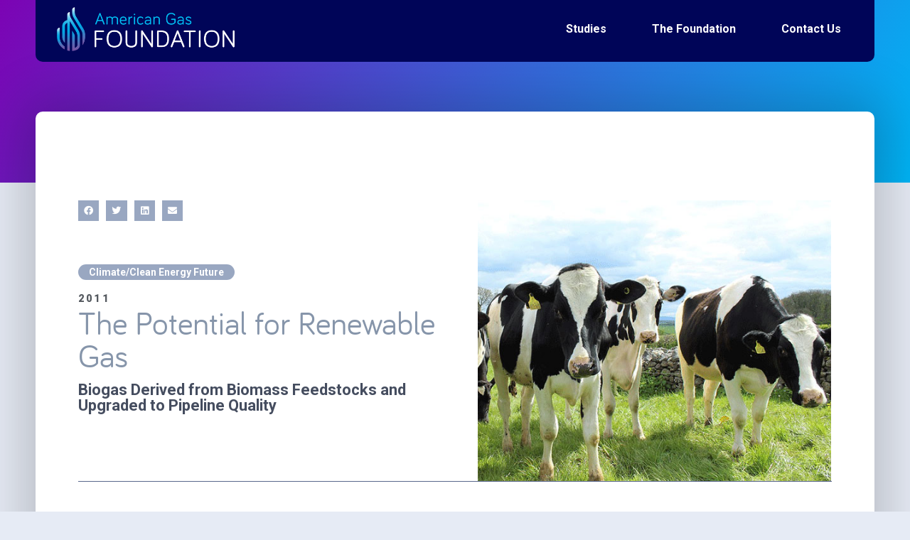

--- FILE ---
content_type: text/html; charset=UTF-8
request_url: https://gasfoundation.org/2011/10/22/the-potential-for-renewable-gas/
body_size: 22848
content:
<!doctype html><html lang="en-US"><head> <script type="text/javascript">
/* <![CDATA[ */
 var gform;gform||(document.addEventListener("gform_main_scripts_loaded",function(){gform.scriptsLoaded=!0}),window.addEventListener("DOMContentLoaded",function(){gform.domLoaded=!0}),gform={domLoaded:!1,scriptsLoaded:!1,initializeOnLoaded:function(o){gform.domLoaded&&gform.scriptsLoaded?o():!gform.domLoaded&&gform.scriptsLoaded?window.addEventListener("DOMContentLoaded",o):document.addEventListener("gform_main_scripts_loaded",o)},hooks:{action:{},filter:{}},addAction:function(o,n,r,t){gform.addHook("action",o,n,r,t)},addFilter:function(o,n,r,t){gform.addHook("filter",o,n,r,t)},doAction:function(o){gform.doHook("action",o,arguments)},applyFilters:function(o){return gform.doHook("filter",o,arguments)},removeAction:function(o,n){gform.removeHook("action",o,n)},removeFilter:function(o,n,r){gform.removeHook("filter",o,n,r)},addHook:function(o,n,r,t,i){null==gform.hooks[o][n]&&(gform.hooks[o][n]=[]);var e=gform.hooks[o][n];null==i&&(i=n+"_"+e.length),gform.hooks[o][n].push({tag:i,callable:r,priority:t=null==t?10:t})},doHook:function(n,o,r){var t;if(r=Array.prototype.slice.call(r,1),null!=gform.hooks[n][o]&&((o=gform.hooks[n][o]).sort(function(o,n){return o.priority-n.priority}),o.forEach(function(o){"function"!=typeof(t=o.callable)&&(t=window[t]),"action"==n?t.apply(null,r):r[0]=t.apply(null,r)})),"filter"==n)return r[0]},removeHook:function(o,n,t,i){var r;null!=gform.hooks[o][n]&&(r=(r=gform.hooks[o][n]).filter(function(o,n,r){return!!(null!=i&&i!=o.tag||null!=t&&t!=o.priority)}),gform.hooks[o][n]=r)}}); 
/* ]]> */
</script>
<meta charset="UTF-8"><meta name="viewport" content="width=device-width, initial-scale=1"><link rel="profile" href="http://gmpg.org/xfn/11"><meta name='robots' content='max-image-preview:large' /><style>img:is([sizes="auto" i],[sizes^="auto," i]){contain-intrinsic-size:3000px 1500px}</style><title>The Potential for Renewable Gas - American Gas Foundation</title><meta name="robots" content="index, follow" /><meta name="googlebot" content="index, follow, max-snippet:-1, max-image-preview:large, max-video-preview:-1" /><meta name="bingbot" content="index, follow, max-snippet:-1, max-image-preview:large, max-video-preview:-1" /><link rel="canonical" href="https://gasfoundation.org/2011/10/22/the-potential-for-renewable-gas/" /><meta property="og:locale" content="en_US" /><meta property="og:type" content="article" /><meta property="og:title" content="The Potential for Renewable Gas - American Gas Foundation" /><meta property="og:description" content="This report provides an assessment of the national technical potential of Renewable Gas to contribute to enhancing energy security, reducing greenhouse gas emissions, fostering a cleaner environment, and creating jobs. Renewable gas is the term used to describe pipeline-quality biomethane produced from biomass. It is carbon neutral, extremely versatile, and fully compatible with the U.S. [&hellip;]" /><meta property="og:url" content="https://gasfoundation.org/2011/10/22/the-potential-for-renewable-gas/" /><meta property="og:site_name" content="American Gas Foundation" /><meta property="article:published_time" content="2011-10-22T13:34:00+00:00" /><meta property="article:modified_time" content="2019-11-19T17:28:24+00:00" /><meta property="og:image" content="https://gasfoundation.org/wp-content/uploads/2019/10/RNG.jpg" /><meta property="og:image:width" content="660" /><meta property="og:image:height" content="443" /><meta name="twitter:card" content="summary_large_image" /> <script type="application/ld+json" class="yoast-schema-graph">{"@context":"https://schema.org","@graph":[{"@type":"WebSite","@id":"https://gasfoundation.org/#website","url":"https://gasfoundation.org/","name":"American Gas Foundation","description":"","potentialAction":[{"@type":"SearchAction","target":"https://gasfoundation.org/?s={search_term_string}","query-input":"required name=search_term_string"}],"inLanguage":"en-US"},{"@type":"ImageObject","@id":"https://gasfoundation.org/2011/10/22/the-potential-for-renewable-gas/#primaryimage","inLanguage":"en-US","url":"https://gasfoundation.org/wp-content/uploads/2019/10/RNG.jpg","width":660,"height":443},{"@type":"WebPage","@id":"https://gasfoundation.org/2011/10/22/the-potential-for-renewable-gas/#webpage","url":"https://gasfoundation.org/2011/10/22/the-potential-for-renewable-gas/","name":"The Potential for Renewable Gas - American Gas Foundation","isPartOf":{"@id":"https://gasfoundation.org/#website"},"primaryImageOfPage":{"@id":"https://gasfoundation.org/2011/10/22/the-potential-for-renewable-gas/#primaryimage"},"datePublished":"2011-10-22T13:34:00+00:00","dateModified":"2019-11-19T17:28:24+00:00","author":{"@id":"https://gasfoundation.org/#/schema/person/79b3cc1b8efb982dbe5ad52888cdf2d7"},"inLanguage":"en-US","potentialAction":[{"@type":"ReadAction","target":["https://gasfoundation.org/2011/10/22/the-potential-for-renewable-gas/"]}]},{"@type":["Person"],"@id":"https://gasfoundation.org/#/schema/person/79b3cc1b8efb982dbe5ad52888cdf2d7","name":"cal","image":{"@type":"ImageObject","@id":"https://gasfoundation.org/#personlogo","inLanguage":"en-US","url":"https://secure.gravatar.com/avatar/3760ee1bc6b399e9d5ebb8a06749738a3096b4ac5a7b2788c71a17d2c3e986bd?s=96&d=mm&r=g","caption":"cal"}}]}</script> <link rel='dns-prefetch' href='//www.google.com' /><link href='https://fonts.gstatic.com' crossorigin rel='preconnect' /><link rel="alternate" type="application/rss+xml" title="American Gas Foundation &raquo; Feed" href="https://gasfoundation.org/feed/" />  <script type="text/javascript" data-cfasync="false">var mi_version         = '7.12.2';
	var mi_track_user      = true;
	var mi_no_track_reason = '';
	
	var disableStr = 'ga-disable-UA-153497590-1';

	/* Function to detect opted out users */
	function __gaTrackerIsOptedOut() {
		return document.cookie.indexOf(disableStr + '=true') > -1;
	}

	/* Disable tracking if the opt-out cookie exists. */
	if ( __gaTrackerIsOptedOut() ) {
		window[disableStr] = true;
	}

	/* Opt-out function */
	function __gaTrackerOptout() {
	  document.cookie = disableStr + '=true; expires=Thu, 31 Dec 2099 23:59:59 UTC; path=/';
	  window[disableStr] = true;
	}

	if ( 'undefined' === typeof gaOptout ) {
		function gaOptout() {
			__gaTrackerOptout();
		}
	}
	
	if ( mi_track_user ) {
		(function(i,s,o,g,r,a,m){i['GoogleAnalyticsObject']=r;i[r]=i[r]||function(){
			(i[r].q=i[r].q||[]).push(arguments)},i[r].l=1*new Date();a=s.createElement(o),
			m=s.getElementsByTagName(o)[0];a.async=1;a.src=g;m.parentNode.insertBefore(a,m)
		})(window,document,'script','https://gasfoundation.org/wp-content/cache/busting/google-tracking/ga-f7707e932a846eeac5cb7f64004b9a5b.js','__gaTracker');

		__gaTracker('create', 'UA-153497590-1', 'auto');
		__gaTracker('set', 'forceSSL', true);
		__gaTracker('require', 'displayfeatures');
		__gaTracker('require', 'linkid', 'linkid.js');
		__gaTracker('send','pageview');
	} else {
		console.log( "" );
		(function() {
			/* https://developers.google.com/analytics/devguides/collection/analyticsjs/ */
			var noopfn = function() {
				return null;
			};
			var noopnullfn = function() {
				return null;
			};
			var Tracker = function() {
				return null;
			};
			var p = Tracker.prototype;
			p.get = noopfn;
			p.set = noopfn;
			p.send = noopfn;
			var __gaTracker = function() {
				var len = arguments.length;
				if ( len === 0 ) {
					return;
				}
				var f = arguments[len-1];
				if ( typeof f !== 'object' || f === null || typeof f.hitCallback !== 'function' ) {
					console.log( 'Not running function __gaTracker(' + arguments[0] + " ....) because you are not being tracked. " + mi_no_track_reason );
					return;
				}
				try {
					f.hitCallback();
				} catch (ex) {

				}
			};
			__gaTracker.create = function() {
				return new Tracker();
			};
			__gaTracker.getByName = noopnullfn;
			__gaTracker.getAll = function() {
				return [];
			};
			__gaTracker.remove = noopfn;
			window['__gaTracker'] = __gaTracker;
					})();
		}</script>  <script>function cpLoadCSS(e,t,n){"use strict";var i=window.document.createElement("link"),o=t||window.document.getElementsByTagName("script")[0];return i.rel="stylesheet",i.href=e,i.media="only x",o.parentNode.insertBefore(i,o),setTimeout(function(){i.media=n||"all"}),i}</script><style>.cp-popup-container .cpro-overlay,.cp-popup-container .cp-popup-wrapper{opacity:0;visibility:hidden;display:none}</style><style id='wp-emoji-styles-inline-css' type='text/css'>img.wp-smiley,img.emoji{display:inline!important;border:none!important;box-shadow:none!important;height:1em!important;width:1em!important;margin:0 0.07em!important;vertical-align:-0.1em!important;background:none!important;padding:0!important}</style><link rel='stylesheet' id='wp-block-library-css' href='https://gasfoundation.org/wp-includes/css/dist/block-library/style.min.css?ver=6.8.3' type='text/css' media='all' /><style id='classic-theme-styles-inline-css' type='text/css'>
/*! This file is auto-generated */
.wp-block-button__link{color:#fff;background-color:#32373c;border-radius:9999px;box-shadow:none;text-decoration:none;padding:calc(.667em + 2px) calc(1.333em + 2px);font-size:1.125em}.wp-block-file__button{background:#32373c;color:#fff;text-decoration:none}</style><link data-minify="1" rel='stylesheet' id='jet-engine-frontend-css' href='https://gasfoundation.org/wp-content/cache/min/1/wp-content/plugins/jet-engine/assets/css/frontend-8264a47b8b8460709dfae3c3bc83eb02.css' type='text/css' media='all' /><style id='global-styles-inline-css' type='text/css'>:root{--wp--preset--aspect-ratio--square:1;--wp--preset--aspect-ratio--4-3:4/3;--wp--preset--aspect-ratio--3-4:3/4;--wp--preset--aspect-ratio--3-2:3/2;--wp--preset--aspect-ratio--2-3:2/3;--wp--preset--aspect-ratio--16-9:16/9;--wp--preset--aspect-ratio--9-16:9/16;--wp--preset--color--black:#000;--wp--preset--color--cyan-bluish-gray:#abb8c3;--wp--preset--color--white:#fff;--wp--preset--color--pale-pink:#f78da7;--wp--preset--color--vivid-red:#cf2e2e;--wp--preset--color--luminous-vivid-orange:#ff6900;--wp--preset--color--luminous-vivid-amber:#fcb900;--wp--preset--color--light-green-cyan:#7bdcb5;--wp--preset--color--vivid-green-cyan:#00d084;--wp--preset--color--pale-cyan-blue:#8ed1fc;--wp--preset--color--vivid-cyan-blue:#0693e3;--wp--preset--color--vivid-purple:#9b51e0;--wp--preset--gradient--vivid-cyan-blue-to-vivid-purple:linear-gradient(135deg,rgba(6,147,227,1) 0%,rgb(155,81,224) 100%);--wp--preset--gradient--light-green-cyan-to-vivid-green-cyan:linear-gradient(135deg,rgb(122,220,180) 0%,rgb(0,208,130) 100%);--wp--preset--gradient--luminous-vivid-amber-to-luminous-vivid-orange:linear-gradient(135deg,rgba(252,185,0,1) 0%,rgba(255,105,0,1) 100%);--wp--preset--gradient--luminous-vivid-orange-to-vivid-red:linear-gradient(135deg,rgba(255,105,0,1) 0%,rgb(207,46,46) 100%);--wp--preset--gradient--very-light-gray-to-cyan-bluish-gray:linear-gradient(135deg,rgb(238,238,238) 0%,rgb(169,184,195) 100%);--wp--preset--gradient--cool-to-warm-spectrum:linear-gradient(135deg,rgb(74,234,220) 0%,rgb(151,120,209) 20%,rgb(207,42,186) 40%,rgb(238,44,130) 60%,rgb(251,105,98) 80%,rgb(254,248,76) 100%);--wp--preset--gradient--blush-light-purple:linear-gradient(135deg,rgb(255,206,236) 0%,rgb(152,150,240) 100%);--wp--preset--gradient--blush-bordeaux:linear-gradient(135deg,rgb(254,205,165) 0%,rgb(254,45,45) 50%,rgb(107,0,62) 100%);--wp--preset--gradient--luminous-dusk:linear-gradient(135deg,rgb(255,203,112) 0%,rgb(199,81,192) 50%,rgb(65,88,208) 100%);--wp--preset--gradient--pale-ocean:linear-gradient(135deg,rgb(255,245,203) 0%,rgb(182,227,212) 50%,rgb(51,167,181) 100%);--wp--preset--gradient--electric-grass:linear-gradient(135deg,rgb(202,248,128) 0%,rgb(113,206,126) 100%);--wp--preset--gradient--midnight:linear-gradient(135deg,rgb(2,3,129) 0%,rgb(40,116,252) 100%);--wp--preset--font-size--small:13px;--wp--preset--font-size--medium:20px;--wp--preset--font-size--large:36px;--wp--preset--font-size--x-large:42px;--wp--preset--spacing--20:.44rem;--wp--preset--spacing--30:.67rem;--wp--preset--spacing--40:1rem;--wp--preset--spacing--50:1.5rem;--wp--preset--spacing--60:2.25rem;--wp--preset--spacing--70:3.38rem;--wp--preset--spacing--80:5.06rem;--wp--preset--shadow--natural:6px 6px 9px rgba(0,0,0,.2);--wp--preset--shadow--deep:12px 12px 50px rgba(0,0,0,.4);--wp--preset--shadow--sharp:6px 6px 0 rgba(0,0,0,.2);--wp--preset--shadow--outlined:6px 6px 0 -3px rgba(255,255,255,1),6px 6px rgba(0,0,0,1);--wp--preset--shadow--crisp:6px 6px 0 rgba(0,0,0,1)}:where(.is-layout-flex){gap:.5em}:where(.is-layout-grid){gap:.5em}body .is-layout-flex{display:flex}.is-layout-flex{flex-wrap:wrap;align-items:center}.is-layout-flex>:is(*,div){margin:0}body .is-layout-grid{display:grid}.is-layout-grid>:is(*,div){margin:0}:where(.wp-block-columns.is-layout-flex){gap:2em}:where(.wp-block-columns.is-layout-grid){gap:2em}:where(.wp-block-post-template.is-layout-flex){gap:1.25em}:where(.wp-block-post-template.is-layout-grid){gap:1.25em}.has-black-color{color:var(--wp--preset--color--black)!important}.has-cyan-bluish-gray-color{color:var(--wp--preset--color--cyan-bluish-gray)!important}.has-white-color{color:var(--wp--preset--color--white)!important}.has-pale-pink-color{color:var(--wp--preset--color--pale-pink)!important}.has-vivid-red-color{color:var(--wp--preset--color--vivid-red)!important}.has-luminous-vivid-orange-color{color:var(--wp--preset--color--luminous-vivid-orange)!important}.has-luminous-vivid-amber-color{color:var(--wp--preset--color--luminous-vivid-amber)!important}.has-light-green-cyan-color{color:var(--wp--preset--color--light-green-cyan)!important}.has-vivid-green-cyan-color{color:var(--wp--preset--color--vivid-green-cyan)!important}.has-pale-cyan-blue-color{color:var(--wp--preset--color--pale-cyan-blue)!important}.has-vivid-cyan-blue-color{color:var(--wp--preset--color--vivid-cyan-blue)!important}.has-vivid-purple-color{color:var(--wp--preset--color--vivid-purple)!important}.has-black-background-color{background-color:var(--wp--preset--color--black)!important}.has-cyan-bluish-gray-background-color{background-color:var(--wp--preset--color--cyan-bluish-gray)!important}.has-white-background-color{background-color:var(--wp--preset--color--white)!important}.has-pale-pink-background-color{background-color:var(--wp--preset--color--pale-pink)!important}.has-vivid-red-background-color{background-color:var(--wp--preset--color--vivid-red)!important}.has-luminous-vivid-orange-background-color{background-color:var(--wp--preset--color--luminous-vivid-orange)!important}.has-luminous-vivid-amber-background-color{background-color:var(--wp--preset--color--luminous-vivid-amber)!important}.has-light-green-cyan-background-color{background-color:var(--wp--preset--color--light-green-cyan)!important}.has-vivid-green-cyan-background-color{background-color:var(--wp--preset--color--vivid-green-cyan)!important}.has-pale-cyan-blue-background-color{background-color:var(--wp--preset--color--pale-cyan-blue)!important}.has-vivid-cyan-blue-background-color{background-color:var(--wp--preset--color--vivid-cyan-blue)!important}.has-vivid-purple-background-color{background-color:var(--wp--preset--color--vivid-purple)!important}.has-black-border-color{border-color:var(--wp--preset--color--black)!important}.has-cyan-bluish-gray-border-color{border-color:var(--wp--preset--color--cyan-bluish-gray)!important}.has-white-border-color{border-color:var(--wp--preset--color--white)!important}.has-pale-pink-border-color{border-color:var(--wp--preset--color--pale-pink)!important}.has-vivid-red-border-color{border-color:var(--wp--preset--color--vivid-red)!important}.has-luminous-vivid-orange-border-color{border-color:var(--wp--preset--color--luminous-vivid-orange)!important}.has-luminous-vivid-amber-border-color{border-color:var(--wp--preset--color--luminous-vivid-amber)!important}.has-light-green-cyan-border-color{border-color:var(--wp--preset--color--light-green-cyan)!important}.has-vivid-green-cyan-border-color{border-color:var(--wp--preset--color--vivid-green-cyan)!important}.has-pale-cyan-blue-border-color{border-color:var(--wp--preset--color--pale-cyan-blue)!important}.has-vivid-cyan-blue-border-color{border-color:var(--wp--preset--color--vivid-cyan-blue)!important}.has-vivid-purple-border-color{border-color:var(--wp--preset--color--vivid-purple)!important}.has-vivid-cyan-blue-to-vivid-purple-gradient-background{background:var(--wp--preset--gradient--vivid-cyan-blue-to-vivid-purple)!important}.has-light-green-cyan-to-vivid-green-cyan-gradient-background{background:var(--wp--preset--gradient--light-green-cyan-to-vivid-green-cyan)!important}.has-luminous-vivid-amber-to-luminous-vivid-orange-gradient-background{background:var(--wp--preset--gradient--luminous-vivid-amber-to-luminous-vivid-orange)!important}.has-luminous-vivid-orange-to-vivid-red-gradient-background{background:var(--wp--preset--gradient--luminous-vivid-orange-to-vivid-red)!important}.has-very-light-gray-to-cyan-bluish-gray-gradient-background{background:var(--wp--preset--gradient--very-light-gray-to-cyan-bluish-gray)!important}.has-cool-to-warm-spectrum-gradient-background{background:var(--wp--preset--gradient--cool-to-warm-spectrum)!important}.has-blush-light-purple-gradient-background{background:var(--wp--preset--gradient--blush-light-purple)!important}.has-blush-bordeaux-gradient-background{background:var(--wp--preset--gradient--blush-bordeaux)!important}.has-luminous-dusk-gradient-background{background:var(--wp--preset--gradient--luminous-dusk)!important}.has-pale-ocean-gradient-background{background:var(--wp--preset--gradient--pale-ocean)!important}.has-electric-grass-gradient-background{background:var(--wp--preset--gradient--electric-grass)!important}.has-midnight-gradient-background{background:var(--wp--preset--gradient--midnight)!important}.has-small-font-size{font-size:var(--wp--preset--font-size--small)!important}.has-medium-font-size{font-size:var(--wp--preset--font-size--medium)!important}.has-large-font-size{font-size:var(--wp--preset--font-size--large)!important}.has-x-large-font-size{font-size:var(--wp--preset--font-size--x-large)!important}:where(.wp-block-post-template.is-layout-flex){gap:1.25em}:where(.wp-block-post-template.is-layout-grid){gap:1.25em}:where(.wp-block-columns.is-layout-flex){gap:2em}:where(.wp-block-columns.is-layout-grid){gap:2em}:root :where(.wp-block-pullquote){font-size:1.5em;line-height:1.6}</style><link data-minify="1" rel='stylesheet' id='essential-grid-plugin-settings-css' href='https://gasfoundation.org/wp-content/cache/min/1/wp-content/plugins/essential-grid/public/assets/css/settings-f799cc1cf6a21bee4edcb9a38d4e58f8.css' type='text/css' media='all' /><link data-minify="1" rel='stylesheet' id='tp-fontello-css' href='https://gasfoundation.org/wp-content/cache/min/1/wp-content/plugins/essential-grid/public/assets/font/fontello/css/fontello-176497c4add765fc7c5aeea75fcc1e0f.css' type='text/css' media='all' /> <script>document.addEventListener('DOMContentLoaded', function(event) {  if( typeof cpLoadCSS !== 'undefined' ) { cpLoadCSS('https://gasfoundation.org/wp-content/plugins/convertpro/assets/modules/css/cp-popup.min.css?ver=1.7.7', 0, 'all'); } });</script> <link rel='stylesheet' id='hello-elementor-css' href='https://gasfoundation.org/wp-content/themes/hello-elementor/style.min.css?ver=2.2.0' type='text/css' media='all' /><link rel='stylesheet' id='hello-elementor-theme-style-css' href='https://gasfoundation.org/wp-content/themes/hello-elementor/theme.min.css?ver=2.2.0' type='text/css' media='all' /><link data-minify="1" rel='stylesheet' id='jet-elements-css' href='https://gasfoundation.org/wp-content/cache/min/1/wp-content/plugins/jet-elements/assets/css/jet-elements-8508ab406bfa8be217bfba52e11de3ec.css' type='text/css' media='all' /><link data-minify="1" rel='stylesheet' id='jet-elements-skin-css' href='https://gasfoundation.org/wp-content/cache/min/1/wp-content/plugins/jet-elements/assets/css/jet-elements-skin-6237d1eea828fb15f7ce593b12acb149.css' type='text/css' media='all' /><link rel='stylesheet' id='elementor-icons-css' href='https://gasfoundation.org/wp-content/plugins/elementor/assets/lib/eicons/css/elementor-icons.min.css?ver=5.7.0' type='text/css' media='all' /><link rel='stylesheet' id='elementor-animations-css' href='https://gasfoundation.org/wp-content/plugins/elementor/assets/lib/animations/animations.min.css?ver=2.9.14' type='text/css' media='all' /><link rel='stylesheet' id='elementor-frontend-css' href='https://gasfoundation.org/wp-content/plugins/elementor/assets/css/frontend.min.css?ver=2.9.14' type='text/css' media='all' /><style id='elementor-frontend-inline-css' type='text/css'>.elementor-217 .elementor-element.elementor-element-b593852:not(.elementor-motion-effects-element-type-background)>.elementor-column-wrap,.elementor-217 .elementor-element.elementor-element-b593852>.elementor-column-wrap>.elementor-motion-effects-container>.elementor-motion-effects-layer{background-image:url(https://gasfoundation.org/wp-content/uploads/2019/10/RNG.jpg)}</style><link data-minify="1" rel='stylesheet' id='powerpack-frontend-css' href='https://gasfoundation.org/wp-content/cache/min/1/wp-content/plugins/powerpack-elements/assets/css/frontend-fb3e08994ee8cfbce2ae75e3a3c90dcd.css' type='text/css' media='all' /><link rel='stylesheet' id='gforms_reset_css-css' href='https://gasfoundation.org/wp-content/plugins/gravityforms/legacy/css/formreset.min.css?ver=2.8.18' type='text/css' media='all' /><link rel='stylesheet' id='gforms_formsmain_css-css' href='https://gasfoundation.org/wp-content/plugins/gravityforms/legacy/css/formsmain.min.css?ver=2.8.18' type='text/css' media='all' /><link rel='stylesheet' id='gforms_ready_class_css-css' href='https://gasfoundation.org/wp-content/plugins/gravityforms/legacy/css/readyclass.min.css?ver=2.8.18' type='text/css' media='all' /><link rel='stylesheet' id='gforms_browsers_css-css' href='https://gasfoundation.org/wp-content/plugins/gravityforms/legacy/css/browsers.min.css?ver=2.8.18' type='text/css' media='all' /><link rel='stylesheet' id='elementor-pro-css' href='https://gasfoundation.org/wp-content/plugins/elementor-pro/assets/css/frontend.min.css?ver=2.10.3' type='text/css' media='all' /><link rel='stylesheet' id='uael-frontend-css' href='https://gasfoundation.org/wp-content/plugins/ultimate-elementor/assets/min-css/uael-frontend.min.css?ver=1.26.1' type='text/css' media='all' /><link data-minify="1" rel='stylesheet' id='jet-tabs-frontend-css' href='https://gasfoundation.org/wp-content/cache/min/1/wp-content/plugins/jet-tabs/assets/css/jet-tabs-frontend-139329be50da4cc3f896db2f47674a3e.css' type='text/css' media='all' /><link data-minify="1" rel='stylesheet' id='elementor-global-css' href='https://gasfoundation.org/wp-content/cache/min/1/wp-content/uploads/elementor/css/global-c5c9fa8af198f3ad4f1440825852c974.css' type='text/css' media='all' /><link data-minify="1" rel='stylesheet' id='elementor-post-24-css' href='https://gasfoundation.org/wp-content/cache/min/1/wp-content/uploads/elementor/css/post-24-a7afd4c4061c29e0ee771167f7715de5.css' type='text/css' media='all' /><link data-minify="1" rel='stylesheet' id='elementor-post-106-css' href='https://gasfoundation.org/wp-content/cache/min/1/wp-content/uploads/elementor/css/post-106-6263785114f8ae95117f2d2f47e09969.css' type='text/css' media='all' /><link data-minify="1" rel='stylesheet' id='elementor-post-217-css' href='https://gasfoundation.org/wp-content/cache/min/1/wp-content/uploads/elementor/css/post-217-b2f8c08f94399f03b2133b4c5782a2fc.css' type='text/css' media='all' /><style id='rocket-lazyload-inline-css' type='text/css'>.rll-youtube-player{position:relative;padding-bottom:56.23%;height:0;overflow:hidden;max-width:100%}.rll-youtube-player iframe{position:absolute;top:0;left:0;width:100%;height:100%;z-index:100;background:0 0}.rll-youtube-player img{bottom:0;display:block;left:0;margin:auto;max-width:100%;width:100%;position:absolute;right:0;top:0;border:none;height:auto;cursor:pointer;-webkit-transition:.4s all;-moz-transition:.4s all;transition:.4s all}.rll-youtube-player img:hover{-webkit-filter:brightness(75%)}.rll-youtube-player .play{height:72px;width:72px;left:50%;top:50%;margin-left:-36px;margin-top:-36px;position:absolute;background:url(https://gasfoundation.org/wp-content/plugins/wp-rocket/assets/img/youtube.png) no-repeat;cursor:pointer}</style><link rel='stylesheet' id='google-fonts-1-css' href='https://fonts.googleapis.com/css?family=Roboto%3A100%2C100italic%2C200%2C200italic%2C300%2C300italic%2C400%2C400italic%2C500%2C500italic%2C600%2C600italic%2C700%2C700italic%2C800%2C800italic%2C900%2C900italic&#038;ver=6.8.3&#038;display=swap' type='text/css' media='all' /> <script type="text/javascript" id="jquery-core-js-extra">/* <![CDATA[ */ var pp = {"ajax_url":"https:\/\/gasfoundation.org\/wp-admin\/admin-ajax.php"};
var uael_script = {"ajax_url":"https:\/\/gasfoundation.org\/wp-admin\/admin-ajax.php"};
var uael_particles_script = {"uael_particles_url":"https:\/\/gasfoundation.org\/wp-content\/plugins\/ultimate-elementor\/assets\/min-js\/uael-particles.min.js","particles_url":"https:\/\/gasfoundation.org\/wp-content\/plugins\/ultimate-elementor\/assets\/lib\/particles\/particles.min.js"};
var uael = {"ajax_url":"https:\/\/gasfoundation.org\/wp-admin\/admin-ajax.php"}; /* ]]> */</script> <script type="text/javascript" src="https://gasfoundation.org/wp-includes/js/jquery/jquery.min.js?ver=3.7.1" id="jquery-core-js"></script> <script type="text/javascript" src="https://gasfoundation.org/wp-includes/js/jquery/jquery-migrate.min.js?ver=3.4.1" id="jquery-migrate-js"></script> <script type="text/javascript" id="jquery-js-after">/* <![CDATA[ */ window.scope_array = [];
								window.backend = 0;
								jQuery.cachedScript = function( url, options ) {
									// Allow user to set any option except for dataType, cache, and url.
									options = jQuery.extend( options || {}, {
										dataType: "script",
										cache: true,
										url: url
									});
									// Return the jqXHR object so we can chain callbacks.
									return jQuery.ajax( options );
								};
							    jQuery( window ).on( "elementor/frontend/init", function() {
									elementorFrontend.hooks.addAction( "frontend/element_ready/global", function( $scope, $ ){
										if ( "undefined" == typeof $scope ) {
												return;
										}
										if ( $scope.hasClass( "uael-particle-yes" ) ) {
											window.scope_array.push( $scope );
											$scope.find(".uael-particle-wrapper").addClass("js-is-enabled");
										}else{
											return;
										}
										if(elementorFrontend.isEditMode() && $scope.find(".uael-particle-wrapper").hasClass("js-is-enabled") && window.backend == 0 ){		
											var uael_url = uael_particles_script.uael_particles_url;
											
											jQuery.cachedScript( uael_url );
											window.backend = 1;
										}else if(elementorFrontend.isEditMode()){
											var uael_url = uael_particles_script.uael_particles_url;
											jQuery.cachedScript( uael_url ).done(function(){
												var flag = true;
											});
										}
									});
								});
								jQuery(document).ready(function(){
									if ( jQuery.find( ".uael-particle-yes" ).length < 1 ) {
										return;
									}
									var uael_url = uael_particles_script.uael_particles_url;
									jQuery.cachedScript = function( url, options ) {
										// Allow user to set any option except for dataType, cache, and url.
										options = jQuery.extend( options || {}, {
											dataType: "script",
											cache: true,
											url: url
										});
										// Return the jqXHR object so we can chain callbacks.
										return jQuery.ajax( options );
									};
									jQuery.cachedScript( uael_url );
								}); /* ]]> */</script> <script type="text/javascript" id="monsterinsights-frontend-script-js-extra">/* <![CDATA[ */ var monsterinsights_frontend = {"js_events_tracking":"true","download_extensions":"doc,pdf,ppt,zip,xls,docx,pptx,xlsx","inbound_paths":"[{\"path\":\"\\\/go\\\/\",\"label\":\"affiliate\"},{\"path\":\"\\\/recommend\\\/\",\"label\":\"affiliate\"}]","home_url":"https:\/\/gasfoundation.org","hash_tracking":"false"}; /* ]]> */</script> <script type="text/javascript" src="https://gasfoundation.org/wp-content/plugins/google-analytics-for-wordpress/assets/js/frontend.min.js?ver=7.12.2" id="monsterinsights-frontend-script-js"></script> <script type="text/javascript" defer='defer' src="https://gasfoundation.org/wp-content/plugins/gravityforms/js/jquery.json.min.js?ver=2.8.18" id="gform_json-js"></script> <script type="text/javascript" id="gform_gravityforms-js-extra">/* <![CDATA[ */ var gf_global = {"gf_currency_config":{"name":"U.S. Dollar","symbol_left":"$","symbol_right":"","symbol_padding":"","thousand_separator":",","decimal_separator":".","decimals":2,"code":"USD"},"base_url":"https:\/\/gasfoundation.org\/wp-content\/plugins\/gravityforms","number_formats":[],"spinnerUrl":"https:\/\/gasfoundation.org\/wp-content\/plugins\/gravityforms\/images\/spinner.svg","version_hash":"1d5acc08d006ca8070d79bdfb4f76889","strings":{"newRowAdded":"New row added.","rowRemoved":"Row removed","formSaved":"The form has been saved.  The content contains the link to return and complete the form."}};
var gform_i18n = {"datepicker":{"days":{"monday":"Mo","tuesday":"Tu","wednesday":"We","thursday":"Th","friday":"Fr","saturday":"Sa","sunday":"Su"},"months":{"january":"January","february":"February","march":"March","april":"April","may":"May","june":"June","july":"July","august":"August","september":"September","october":"October","november":"November","december":"December"},"firstDay":1,"iconText":"Select date"}};
var gf_legacy_multi = {"1":"1"};
var gform_gravityforms = {"strings":{"invalid_file_extension":"This type of file is not allowed. Must be one of the following:","delete_file":"Delete this file","in_progress":"in progress","file_exceeds_limit":"File exceeds size limit","illegal_extension":"This type of file is not allowed.","max_reached":"Maximum number of files reached","unknown_error":"There was a problem while saving the file on the server","currently_uploading":"Please wait for the uploading to complete","cancel":"Cancel","cancel_upload":"Cancel this upload","cancelled":"Cancelled"},"vars":{"images_url":"https:\/\/gasfoundation.org\/wp-content\/plugins\/gravityforms\/images"}}; /* ]]> */</script> <script type="text/javascript" id="gform_gravityforms-js-before">/* <![CDATA[ */ var gform;gform||(document.addEventListener("gform_main_scripts_loaded",function(){gform.scriptsLoaded=!0}),window.addEventListener("DOMContentLoaded",function(){gform.domLoaded=!0}),gform={domLoaded:!1,scriptsLoaded:!1,initializeOnLoaded:function(o){gform.domLoaded&&gform.scriptsLoaded?o():!gform.domLoaded&&gform.scriptsLoaded?window.addEventListener("DOMContentLoaded",o):document.addEventListener("gform_main_scripts_loaded",o)},hooks:{action:{},filter:{}},addAction:function(o,n,r,t){gform.addHook("action",o,n,r,t)},addFilter:function(o,n,r,t){gform.addHook("filter",o,n,r,t)},doAction:function(o){gform.doHook("action",o,arguments)},applyFilters:function(o){return gform.doHook("filter",o,arguments)},removeAction:function(o,n){gform.removeHook("action",o,n)},removeFilter:function(o,n,r){gform.removeHook("filter",o,n,r)},addHook:function(o,n,r,t,i){null==gform.hooks[o][n]&&(gform.hooks[o][n]=[]);var e=gform.hooks[o][n];null==i&&(i=n+"_"+e.length),gform.hooks[o][n].push({tag:i,callable:r,priority:t=null==t?10:t})},doHook:function(n,o,r){var t;if(r=Array.prototype.slice.call(r,1),null!=gform.hooks[n][o]&&((o=gform.hooks[n][o]).sort(function(o,n){return o.priority-n.priority}),o.forEach(function(o){"function"!=typeof(t=o.callable)&&(t=window[t]),"action"==n?t.apply(null,r):r[0]=t.apply(null,r)})),"filter"==n)return r[0]},removeHook:function(o,n,t,i){var r;null!=gform.hooks[o][n]&&(r=(r=gform.hooks[o][n]).filter(function(o,n,r){return!!(null!=i&&i!=o.tag||null!=t&&t!=o.priority)}),gform.hooks[o][n]=r)}}); /* ]]> */</script> <script type="text/javascript" defer='defer' src="https://gasfoundation.org/wp-content/plugins/gravityforms/js/gravityforms.min.js?ver=2.8.18" id="gform_gravityforms-js"></script> <script type="text/javascript" defer='defer' src="https://www.google.com/recaptcha/api.js?hl=en&amp;ver=6.8.3#038;render=explicit" id="gform_recaptcha-js"></script> <script type="text/javascript" defer='defer' src="https://gasfoundation.org/wp-content/plugins/gravityforms/assets/js/dist/utils.min.js?ver=50c7bea9c2320e16728e44ae9fde5f26" id="gform_gravityforms_utils-js"></script> <link rel="https://api.w.org/" href="https://gasfoundation.org/wp-json/" /><link rel="alternate" title="JSON" type="application/json" href="https://gasfoundation.org/wp-json/wp/v2/posts/414" /><link rel="EditURI" type="application/rsd+xml" title="RSD" href="https://gasfoundation.org/xmlrpc.php?rsd" /><link rel='shortlink' href='https://gasfoundation.org/?p=414' /><link rel="alternate" title="oEmbed (JSON)" type="application/json+oembed" href="https://gasfoundation.org/wp-json/oembed/1.0/embed?url=https%3A%2F%2Fgasfoundation.org%2F2011%2F10%2F22%2Fthe-potential-for-renewable-gas%2F" /><link rel="alternate" title="oEmbed (XML)" type="text/xml+oembed" href="https://gasfoundation.org/wp-json/oembed/1.0/embed?url=https%3A%2F%2Fgasfoundation.org%2F2011%2F10%2F22%2Fthe-potential-for-renewable-gas%2F&#038;format=xml" /><link rel="icon" href="https://gasfoundation.org/wp-content/uploads/2024/08/AGF-Flame-ico-150x150.png" sizes="32x32" /><link rel="icon" href="https://gasfoundation.org/wp-content/uploads/2024/08/AGF-Flame-ico-300x300.png" sizes="192x192" /><link rel="apple-touch-icon" href="https://gasfoundation.org/wp-content/uploads/2024/08/AGF-Flame-ico-300x300.png" /><meta name="msapplication-TileImage" content="https://gasfoundation.org/wp-content/uploads/2024/08/AGF-Flame-ico-300x300.png" /><style type="text/css" id="wp-custom-css">body{background:#E6EBF5}.cp-popup-content{top:0!important;right:0!important;height:100%!important;overflow-x:hidden;overflow-y:scroll}.single-content{width:70%!important;margin:0 auto}@media (max-width:800px){.single-content{width:100%!important}}ul.downloads{width:100%;padding:0;display:grid!important;grid-template-columns:repeat(2,1fr);grid-column-gap:1em;grid-auto-rows:1fr;grid-row-gap:1em}@media (max-width:800px){ul.downloads{grid-template-columns:repeat(1,1fr)}}ul.downloads li{list-style:none;transition:all 0.2s ease-in-out;-webkit-column-break-inside:avoid;page-break-inside:avoid;break-inside:avoid-column;position:relative;vertical-align:top}ul.downloads li a{display:block!important;position:relative;width:100%;height:100%}@media (max-width:800px){ul.downloads li{width:100%;position:relative;display:block;overflow:hidden;margin-bottom:20px}}ul.downloads li .download-type,ul.downloads li .downlad-file{display:inline-block;font-family:"Roboto",Sans-serif}@media (max-width:800px){ul.downloads li .download-type,ul.downloads li .downlad-file{float:left;clear:right}}ul.downloads li .download-type{text-transform:uppercase;text-align:center;color:#fff;font-weight:700;font-size:10px;-webkit-border-radius:10px;-moz-border-radius:10px;border-radius:10px;width:40px;margin-right:10px}@media (max-width:800px){ul.downloads li .download-type{margin-right:10px}}ul.downloads li .download-type,ul.downloads li .downlad-file{position:relative;display:inline-block;vertical-align:top}ul.downloads li .download-type a{display:block;color:#fff;width:100%;height:100%}ul.downloads li .download-type.pdf{background:#ED2030}ul.downloads li .download-type.ppt{background:#FF7800}ul.downloads li .download-type.doc{background:#0085F0}ul.downloads li .download-type.file{background:#59678C}ul.downloads li .download-type.link{background:#6128C1}ul.downloads li .downlad-file,ul.downloads li .downlad-file a{color:#454D5F;font-size:14px}ul.downloads li .downlad-file{width:80%}@media (max-width:800px){ul.downloads li .downlad-file,ul.downloads li .downlad-file a{width:75%;line-height:1.2em;margin-top:0}}ul.report{column-count:2;-webkit-column-count:2;-moz-column-count:2;width:100%;padding:0}@media (max-width:800px){ul.report{column-count:1;-webkit-column-count:1;-moz-column-count:1}}ul.report li{background:#EAEFF7;-webkit-border-radius:10px;-moz-border-radius:10px;border-radius:10px;list-style:none;vertical-align:top;margin-bottom:15px;-webkit-column-break-inside:avoid;page-break-inside:avoid;break-inside:avoid;transition:all 0.2s ease-in-out}ul.report li:hover{transform:scale(1.03)}ul.report li a{padding:20px 10px}ul.report li a .report-type,ul.report li a .report-file{display:inline-block;font-family:"Roboto",Sans-serif}ul.report li a .report-type{background-size:contain;background-repeat:no-repeat;background-position:center;width:46px;height:auto}ul.report li a .report-type.pdf{background-image:url(/wp-content/uploads/2019/10/pdf-icon.png)}ul.report li a .report-type.ppt{background-image:url(/wp-content/uploads/2019/10/ppt-icon.png)}ul.report li a .report-type.doc{background-image:url(/wp-content/uploads/2019/10/doc-icon.png)}ul.report li a .report-type.file{background-image:url(/wp-content/uploads/2019/10/file-icon.png)}ul.report li a .report-type.link{background-image:url(/wp-content/uploads/2019/10/url-icon.png)}ul.report li a .report-file,ul.report li a .report-file a{color:#454D5F;font-size:16px;font-weight:700}#gform_1{color:#0085F0;font-family:"Roboto",sans-serif}#gform_1 ul li{width:100%;margin-top:5px}#gform_1 input{border-top:0;border-left:0;border-right:0;border-bottom:1px solid #0085F0;margin-top:0;border-radius:0}#gform_1 textarea{border:1px solid #0085F0;border-radius:10px}#gform_1 input:focus,#gform_1 textarea:focus{border-top:2px solid #0085F0;border-left:2px solid #0085F0;border-right:2px solid #0085F0;border-bottom:2px solid #0085F0}#gform_1 .gfield_description{padding-top:0;font-weight:700;font-size:14px;font-family:Roboto,sans-serif;letter-spacing:0}#gform_1 input[type=submit]{border-radius:80px;background:#0085F0;font-weight:700;font-size:20px;border:0;padding:8px 20px;color:#fff}#gform_1 input[type=submit]:hover{border:0}#gform_1 textarea{height:220px}#gform_1 select{border:none;font-size:26px;font-weight:700;color:#343D50}#gform_1 #field_1_1 .ginput_container_select{border-top:1px solid #0085F0}#gform_1 #field_1_1 label{font-size:36px}#gform_1 ul li#field_1_5{margin-top:40px}#gform_1 li .gfield_description{margin-top:4px}.contact-address{margin-bottom:30px}@media(max-width:800px){.cp-popup-content.cp-slide_in.bottom-left,.cp-popup-content.cp-slide_in.bottom-right,.cp-toggle-type-hide_on_click .cp-open-toggle.cp-toggle-bottom-left,.cp-toggle-type-hide_on_click .cp-open-toggle.cp-toggle-bottom-right{left:60%}#cp_paragraph-1-597,#cp_heading-2-597,#cp_image-2-597{display:none;visibility:hidden}#gform_1 textarea{height:170px}#gform_1 #field_1_1 label{font-size:28px}#gform_1 select{font-size:20px}}</style><noscript><style id="rocket-lazyload-nojs-css">.rll-youtube-player,[data-lazy-src]{display:none!important}</style></noscript></head><body class="wp-singular post-template-default single single-post postid-414 single-format-standard wp-custom-logo wp-theme-hello-elementor elementor-default elementor-kit-1645 elementor-page-1429 elementor-page-612 elementor-page-217"><div data-elementor-type="header" data-elementor-id="24" class="elementor elementor-24 elementor-location-header" data-elementor-settings="[]"><div class="elementor-inner"><div class="elementor-section-wrap"><section class="elementor-element elementor-element-93ab206 elementor-section-boxed elementor-section-height-default elementor-section-height-default elementor-section elementor-top-section" data-id="93ab206" data-element_type="section" data-settings="{&quot;sticky&quot;:&quot;top&quot;,&quot;sticky_on&quot;:[&quot;mobile&quot;],&quot;sticky_offset&quot;:0,&quot;sticky_effects_offset&quot;:0}"><div class="elementor-container elementor-column-gap-no"><div class="elementor-row"><div class="elementor-element elementor-element-2e1e20c elementor-column elementor-col-100 elementor-top-column" data-id="2e1e20c" data-element_type="column" data-settings="{&quot;background_background&quot;:&quot;classic&quot;}"><div class="elementor-column-wrap elementor-element-populated"><div class="elementor-widget-wrap"><section class="elementor-element elementor-element-8032ec7 elementor-section-boxed elementor-section-height-default elementor-section-height-default elementor-section elementor-inner-section" data-id="8032ec7" data-element_type="section"><div class="elementor-container elementor-column-gap-no"><div class="elementor-row"><div class="elementor-element elementor-element-fe355db elementor-column elementor-col-50 elementor-inner-column" data-id="fe355db" data-element_type="column"><div class="elementor-column-wrap elementor-element-populated"><div class="elementor-widget-wrap"><div class="elementor-element elementor-element-4180bfd elementor-widget elementor-widget-image" data-id="4180bfd" data-element_type="widget" data-widget_type="image.default"><div class="elementor-widget-container"><div class="elementor-image"> <a href="/"> <img src="data:image/svg+xml,%3Csvg%20xmlns='http://www.w3.org/2000/svg'%20viewBox='0%200%200%200'%3E%3C/svg%3E" title="" alt="" data-lazy-src="https://gasfoundation.org/wp-content/uploads/2019/10/agf-color-logo.png" /><noscript><img src="https://gasfoundation.org/wp-content/uploads/2019/10/agf-color-logo.png" title="" alt="" /></noscript> </a></div></div></div></div></div></div><div class="elementor-element elementor-element-44f4603 elementor-column elementor-col-50 elementor-inner-column" data-id="44f4603" data-element_type="column"><div class="elementor-column-wrap elementor-element-populated"><div class="elementor-widget-wrap"><div class="elementor-element elementor-element-4871dbc elementor-nav-menu__align-right elementor-nav-menu--indicator-none elementor-nav-menu--stretch elementor-nav-menu--dropdown-tablet elementor-nav-menu__text-align-aside elementor-nav-menu--toggle elementor-nav-menu--burger elementor-widget elementor-widget-nav-menu" data-id="4871dbc" data-element_type="widget" data-settings="{&quot;full_width&quot;:&quot;stretch&quot;,&quot;layout&quot;:&quot;horizontal&quot;,&quot;toggle&quot;:&quot;burger&quot;}" data-widget_type="nav-menu.default"><div class="elementor-widget-container"><nav role="navigation" class="elementor-nav-menu--main elementor-nav-menu__container elementor-nav-menu--layout-horizontal e--pointer-underline e--animation-drop-out"><ul id="menu-1-4871dbc" class="elementor-nav-menu"><li class="studies-button menu-item menu-item-type-custom menu-item-object-custom menu-item-22"><a href="/#information" class="elementor-item elementor-item-anchor">Studies</a></li><li class="menu-item menu-item-type-post_type menu-item-object-page menu-item-19"><a href="https://gasfoundation.org/the-foundation/" class="elementor-item">The Foundation</a></li><li class="menu-item menu-item-type-custom menu-item-object-custom menu-item-1851"><a href="mailto:agf-info@gasfoundation.org" class="elementor-item">Contact Us</a></li></ul></nav><div class="elementor-menu-toggle" role="button" tabindex="0" aria-label="Menu Toggle" aria-expanded="false"> <i class="eicon-menu-bar" aria-hidden="true"></i> <span class="elementor-screen-only">Menu</span></div><nav class="elementor-nav-menu--dropdown elementor-nav-menu__container" role="navigation" aria-hidden="true"><ul id="menu-2-4871dbc" class="elementor-nav-menu"><li class="studies-button menu-item menu-item-type-custom menu-item-object-custom menu-item-22"><a href="/#information" class="elementor-item elementor-item-anchor">Studies</a></li><li class="menu-item menu-item-type-post_type menu-item-object-page menu-item-19"><a href="https://gasfoundation.org/the-foundation/" class="elementor-item">The Foundation</a></li><li class="menu-item menu-item-type-custom menu-item-object-custom menu-item-1851"><a href="mailto:agf-info@gasfoundation.org" class="elementor-item">Contact Us</a></li></ul></nav></div></div></div></div></div></div></div></section></div></div></div></div></div></section></div></div></div><div data-elementor-type="single" data-elementor-id="217" class="elementor elementor-217 elementor-location-single post-414 post type-post status-publish format-standard has-post-thumbnail hentry category-study tag-climate-clean-energy-future" data-elementor-settings="[]"><div class="elementor-inner"><div class="elementor-section-wrap"><section class="elementor-element elementor-element-425fae2 elementor-section-stretched elementor-section-full_width heading elementor-hidden-phone elementor-section-height-default elementor-section-height-default elementor-section elementor-top-section" data-id="425fae2" data-element_type="section" data-settings="{&quot;stretch_section&quot;:&quot;section-stretched&quot;,&quot;background_background&quot;:&quot;gradient&quot;}"><div class="elementor-container elementor-column-gap-no"><div class="elementor-row"><div class="elementor-element elementor-element-7096a41 elementor-hidden-phone elementor-column elementor-col-100 elementor-top-column" data-id="7096a41" data-element_type="column"><div class="elementor-column-wrap elementor-element-populated"><div class="elementor-widget-wrap"><div class="elementor-element elementor-element-df6f471 elementor-hidden-phone elementor-widget elementor-widget-spacer" data-id="df6f471" data-element_type="widget" data-widget_type="spacer.default"><div class="elementor-widget-container"><div class="elementor-spacer"><div class="elementor-spacer-inner"></div></div></div></div></div></div></div></div></div></section><section class="elementor-element elementor-element-7946095 elementor-section-stretched elementor-section-boxed elementor-section-height-default elementor-section-height-default elementor-section elementor-top-section" data-id="7946095" data-element_type="section" data-settings="{&quot;stretch_section&quot;:&quot;section-stretched&quot;}"><div class="elementor-container elementor-column-gap-default"><div class="elementor-row"><div class="elementor-element elementor-element-33794bf elementor-column elementor-col-100 elementor-top-column" data-id="33794bf" data-element_type="column" data-settings="{&quot;background_background&quot;:&quot;classic&quot;}"><div class="elementor-column-wrap elementor-element-populated"><div class="elementor-widget-wrap"><section class="elementor-element elementor-element-84c39d9 elementor-section-boxed elementor-section-height-default elementor-section-height-default elementor-section elementor-inner-section" data-id="84c39d9" data-element_type="section"><div class="elementor-container elementor-column-gap-no"><div class="elementor-row"><div class="elementor-element elementor-element-e05a8b4 elementor-column elementor-col-50 elementor-inner-column" data-id="e05a8b4" data-element_type="column"><div class="elementor-column-wrap elementor-element-populated"><div class="elementor-widget-wrap"><div class="elementor-element elementor-element-3ce7476 elementor-share-buttons--view-icon elementor-share-buttons--skin-flat elementor-share-buttons--align-left elementor-share-buttons--color-custom elementor-share-buttons--shape-square elementor-grid-0 elementor-widget elementor-widget-share-buttons" data-id="3ce7476" data-element_type="widget" data-widget_type="share-buttons.default"><div class="elementor-widget-container"><div class="elementor-grid"><div class="elementor-grid-item"><div class="elementor-share-btn elementor-share-btn_facebook"> <span class="elementor-share-btn__icon"> <i class="fab fa-facebook" aria-hidden="true"></i> <span class="elementor-screen-only">Share on facebook</span> </span></div></div><div class="elementor-grid-item"><div class="elementor-share-btn elementor-share-btn_twitter"> <span class="elementor-share-btn__icon"> <i class="fab fa-twitter" aria-hidden="true"></i> <span class="elementor-screen-only">Share on twitter</span> </span></div></div><div class="elementor-grid-item"><div class="elementor-share-btn elementor-share-btn_linkedin"> <span class="elementor-share-btn__icon"> <i class="fab fa-linkedin" aria-hidden="true"></i> <span class="elementor-screen-only">Share on linkedin</span> </span></div></div><div class="elementor-grid-item"><div class="elementor-share-btn elementor-share-btn_email"> <span class="elementor-share-btn__icon"> <i class="fas fa-envelope" aria-hidden="true"></i> <span class="elementor-screen-only">Share on email</span> </span></div></div></div></div></div><div class="elementor-element elementor-element-abd85b2 single-post-info elementor-widget elementor-widget-post-info" data-id="abd85b2" data-element_type="widget" data-widget_type="post-info.default"><div class="elementor-widget-container"><ul class="elementor-icon-list-items elementor-post-info"><li class="elementor-icon-list-item elementor-repeater-item-1a71c13" itemprop="about"> <span class="elementor-icon-list-text elementor-post-info__item elementor-post-info__item--type-terms"> <span class="elementor-post-info__terms-list"> <span class="elementor-post-info__terms-list-item">Climate/Clean Energy Future</span> </span> </span></li><li class="elementor-icon-list-item elementor-repeater-item-24939a1" itemprop="datePublished"> <span class="elementor-icon-list-text elementor-post-info__item elementor-post-info__item--type-date"> 2011 </span></li></ul></div></div><div class="elementor-element elementor-element-bbace7f elementor-widget elementor-widget-theme-post-title elementor-page-title elementor-widget-heading" data-id="bbace7f" data-element_type="widget" data-widget_type="theme-post-title.default"><div class="elementor-widget-container"><div class="elementor-heading-title elementor-size-default">The Potential for Renewable Gas</div></div></div><div class="elementor-element elementor-element-29567e0 elementor-widget elementor-widget-heading" data-id="29567e0" data-element_type="widget" data-widget_type="heading.default"><div class="elementor-widget-container"><div class="elementor-heading-title elementor-size-default">Biogas Derived from Biomass Feedstocks and Upgraded to Pipeline Quality</div></div></div></div></div></div><div class="elementor-element elementor-element-b593852 elementor-column elementor-col-50 elementor-inner-column" data-id="b593852" data-element_type="column" data-settings="{&quot;background_background&quot;:&quot;classic&quot;}"><div class="elementor-column-wrap elementor-element-populated"><div class="elementor-widget-wrap"><div class="elementor-element elementor-element-6d2ae4d elementor-widget elementor-widget-spacer" data-id="6d2ae4d" data-element_type="widget" data-widget_type="spacer.default"><div class="elementor-widget-container"><div class="elementor-spacer"><div class="elementor-spacer-inner"></div></div></div></div></div></div></div></div></div></section><section class="elementor-element elementor-element-b7d696b elementor-section-boxed elementor-section-height-default elementor-section-height-default elementor-section elementor-inner-section" data-id="b7d696b" data-element_type="section"><div class="elementor-container elementor-column-gap-default"><div class="elementor-row"><div class="elementor-element elementor-element-b95d14d single-content elementor-column elementor-col-100 elementor-inner-column" data-id="b95d14d" data-element_type="column"><div class="elementor-column-wrap elementor-element-populated"><div class="elementor-widget-wrap"><div class="elementor-element elementor-element-45b3599 elementor-widget elementor-widget-theme-post-content" data-id="45b3599" data-element_type="widget" data-widget_type="theme-post-content.default"><div class="elementor-widget-container"><p>This report provides an assessment of the national technical potential of Renewable Gas to contribute to enhancing energy security, reducing greenhouse gas emissions, fostering a cleaner environment, and creating jobs. Renewable gas is the term used to describe pipeline-quality biomethane produced from biomass. It is carbon neutral, extremely versatile, and fully compatible with the U.S. pipeline infrastructure. The report shows that under two reasonable long-term scenarios, renewable gas has the potential to meet between 4 to 10 percent of current (2010) natural gas usage in the U.S. or, the equivalent of half of current residential use.</p> <span class="cp-load-after-post"></span></div></div><div class="elementor-element elementor-element-d37ce95 elementor-widget elementor-widget-jet-listing-dynamic-repeater" data-id="d37ce95" data-element_type="widget" data-widget_type="jet-listing-dynamic-repeater.default"><div class="elementor-widget-container"><div class="jet-listing jet-listing-dynamic-repeater"><div class="jet-listing-dynamic-repeater__items "><ul class="report"><li class="jet-listing-dynamic-repeater__item"><a href="https://gasfoundation.org/wp-content/uploads/2019/11/agf-renewable-gas-assessment-report-110901.pdf" target="_blank"><div class="report-type pdf">&nbsp;</div><div class="report-file">Full Report</div> </a></li></ul></div></div></div></div></div></div></div></div></div></section><section class="elementor-element elementor-element-1239b43 elementor-section-boxed elementor-section-height-default elementor-section-height-default elementor-section elementor-inner-section" data-id="1239b43" data-element_type="section"><div class="elementor-container elementor-column-gap-default"><div class="elementor-row"><div class="elementor-element elementor-element-91762af elementor-column elementor-col-100 elementor-inner-column" data-id="91762af" data-element_type="column"><div class="elementor-column-wrap elementor-element-populated"><div class="elementor-widget-wrap"><div class="elementor-element elementor-element-0576d50 elementor-widget elementor-widget-divider" data-id="0576d50" data-element_type="widget" data-widget_type="divider.default"><div class="elementor-widget-container"><div class="elementor-divider"> <span class="elementor-divider-separator"> </span></div></div></div></div></div></div></div></div></section><section class="elementor-element elementor-element-6b60c8b single-content elementor-section-boxed elementor-section-height-default elementor-section-height-default elementor-section elementor-inner-section" data-id="6b60c8b" data-element_type="section"><div class="elementor-container elementor-column-gap-default"><div class="elementor-row"><div class="elementor-element elementor-element-5c38820 elementor-column elementor-col-100 elementor-inner-column" data-id="5c38820" data-element_type="column"><div class="elementor-column-wrap elementor-element-populated"><div class="elementor-widget-wrap"><div class="elementor-element elementor-element-8404053 elementor-widget elementor-widget-heading" data-id="8404053" data-element_type="widget" data-widget_type="heading.default"><div class="elementor-widget-container"><div class="elementor-heading-title elementor-size-default">Additional Resources</div></div></div><div class="elementor-element elementor-element-f4d3b2c elementor-widget elementor-widget-jet-listing-dynamic-repeater" data-id="f4d3b2c" data-element_type="widget" data-widget_type="jet-listing-dynamic-repeater.default"><div class="elementor-widget-container"><div class="jet-listing jet-listing-dynamic-repeater"><div class="jet-listing-dynamic-repeater__items "><ul class="downloads"><li class="jet-listing-dynamic-repeater__item"><a href="https://www.aga.org/500?aspxerrorpath=/Newsroom/news-releases/releases-2011/Pages/American-Gas-Foundation-Study-Renewable-Gas.aspx" target="_blank"><div class="download-type pdf">pdf</div><div class="downlad-file">Press Release</div> </a></li></ul></div></div></div></div></div></div></div></div></div></section><section class="elementor-element elementor-element-d4d36b4 elementor-hidden-phone elementor-section-boxed elementor-section-height-default elementor-section-height-default elementor-section elementor-inner-section" data-id="d4d36b4" data-element_type="section"><div class="elementor-container elementor-column-gap-default"><div class="elementor-row"><div class="elementor-element elementor-element-fc6f52b elementor-column elementor-col-100 elementor-inner-column" data-id="fc6f52b" data-element_type="column"><div class="elementor-column-wrap elementor-element-populated"><div class="elementor-widget-wrap"><div class="elementor-element elementor-element-0a990c4 elementor-widget elementor-widget-divider" data-id="0a990c4" data-element_type="widget" data-widget_type="divider.default"><div class="elementor-widget-container"><div class="elementor-divider"> <span class="elementor-divider-separator"> </span></div></div></div></div></div></div></div></div></section><section class="elementor-element elementor-element-28d827a single-content elementor-hidden-phone elementor-section-boxed elementor-section-height-default elementor-section-height-default elementor-section elementor-inner-section" data-id="28d827a" data-element_type="section"><div class="elementor-container elementor-column-gap-default"><div class="elementor-row"><div class="elementor-element elementor-element-60fd897 elementor-column elementor-col-100 elementor-inner-column" data-id="60fd897" data-element_type="column"><div class="elementor-column-wrap elementor-element-populated"><div class="elementor-widget-wrap"><div class="elementor-element elementor-element-42561a7 elementor-widget elementor-widget-heading" data-id="42561a7" data-element_type="widget" data-widget_type="heading.default"><div class="elementor-widget-container"><div class="elementor-heading-title elementor-size-default">View the Report</div></div></div><div class="elementor-element elementor-element-6b2e36e elementor-widget elementor-widget-shortcode" data-id="6b2e36e" data-element_type="widget" data-widget_type="shortcode.default"><div class="elementor-widget-container"><div class="elementor-shortcode"><a href="https://gasfoundation.org/wp-content/uploads/2019/11/agf-renewable-gas-assessment-report-110901.pdf" class="pdfemb-viewer" style="" data-width="max" data-height="max" data-toolbar="bottom" data-toolbar-fixed="off">agf-renewable-gas-assessment-report-110901<br/></a></div></div></div></div></div></div></div></div></section></div></div></div></div></div></section></div></div></div><div data-elementor-type="footer" data-elementor-id="106" class="elementor elementor-106 elementor-location-footer" data-elementor-settings="[]"><div class="elementor-inner"><div class="elementor-section-wrap"><section class="elementor-element elementor-element-66edfe8 elementor-section-boxed elementor-section-height-default elementor-section-height-default elementor-section elementor-top-section" data-id="66edfe8" data-element_type="section" data-settings="{&quot;background_background&quot;:&quot;classic&quot;}"><div class="elementor-container elementor-column-gap-no"><div class="elementor-row"><div class="elementor-element elementor-element-c5c642f elementor-column elementor-col-100 elementor-top-column" data-id="c5c642f" data-element_type="column"><div class="elementor-column-wrap elementor-element-populated"><div class="elementor-widget-wrap"><section class="elementor-element elementor-element-52f6e9e elementor-section-boxed elementor-section-height-default elementor-section-height-default elementor-section elementor-inner-section" data-id="52f6e9e" data-element_type="section"><div class="elementor-container elementor-column-gap-no"><div class="elementor-row"><div class="elementor-element elementor-element-861e4ba elementor-hidden-phone elementor-column elementor-col-33 elementor-inner-column" data-id="861e4ba" data-element_type="column"><div class="elementor-column-wrap elementor-element-populated"><div class="elementor-widget-wrap"><div class="elementor-element elementor-element-e3340d7 elementor-widget elementor-widget-image" data-id="e3340d7" data-element_type="widget" data-widget_type="image.default"><div class="elementor-widget-container"><div class="elementor-image"> <a href="/"> <img src="data:image/svg+xml,%3Csvg%20xmlns='http://www.w3.org/2000/svg'%20viewBox='0%200%200%200'%3E%3C/svg%3E" title="" alt="" data-lazy-src="https://gasfoundation.org/wp-content/uploads/2019/10/agf-color-logo.png" /><noscript><img src="https://gasfoundation.org/wp-content/uploads/2019/10/agf-color-logo.png" title="" alt="" /></noscript> </a></div></div></div></div></div></div><div class="elementor-element elementor-element-8c77941 elementor-column elementor-col-66 elementor-inner-column" data-id="8c77941" data-element_type="column"><div class="elementor-column-wrap elementor-element-populated"><div class="elementor-widget-wrap"><div class="elementor-element elementor-element-6098e9b elementor-widget elementor-widget-text-editor" data-id="6098e9b" data-element_type="widget" data-widget_type="text-editor.default"><div class="elementor-widget-container"><div class="elementor-text-editor elementor-clearfix">The American Gas Foundation (AGF) has gained recognition as a valuable source of information on energy issues that affect public policy. AGF focuses on raising the visibility of the Foundation, extending its outreach to other segments inside and outside of the natural gas industry and increasing our portfolio of important public policy studies and programs.</div></div></div><div class="elementor-element elementor-element-e8639ab elementor-button-info elementor-widget elementor-widget-button" data-id="e8639ab" data-element_type="widget" data-widget_type="button.default"><div class="elementor-widget-container"><div class="elementor-button-wrapper"> <a href="/wp-content/uploads/2025/03/AGF-2026-Contribution-Form.pdf" target="_blank" class="elementor-button-link elementor-button elementor-size-sm" role="button"> <span class="elementor-button-content-wrapper"> <span class="elementor-button-text">Donate Now</span> </span> </a></div></div></div></div></div></div></div></div></section><section class="elementor-element elementor-element-a1dc798 elementor-section-boxed elementor-section-height-default elementor-section-height-default elementor-section elementor-inner-section" data-id="a1dc798" data-element_type="section"><div class="elementor-container elementor-column-gap-no"><div class="elementor-row"><div class="elementor-element elementor-element-47d6f1d elementor-column elementor-col-100 elementor-inner-column" data-id="47d6f1d" data-element_type="column"><div class="elementor-column-wrap elementor-element-populated"><div class="elementor-widget-wrap"><div class="elementor-element elementor-element-6a726db elementor-widget elementor-widget-text-editor" data-id="6a726db" data-element_type="widget" data-widget_type="text-editor.default"><div class="elementor-widget-container"><div class="elementor-text-editor elementor-clearfix"><p><a href="https://goo.gl/maps/LWHbJFv4Yf2xC112A" target="_blank" rel="noopener">400 N. Capitol St., NW, Suite 450 | Washington, DC 20001</a> | <a href="tel:+12028247000">202.824.7000</a> © 2024 American Gas Foundation. All rights reserved.</p></div></div></div></div></div></div></div></div></section></div></div></div></div></div></section></div></div></div> <script type="speculationrules">{"prefetch":[{"source":"document","where":{"and":[{"href_matches":"\/*"},{"not":{"href_matches":["\/wp-*.php","\/wp-admin\/*","\/wp-content\/uploads\/*","\/wp-content\/*","\/wp-content\/plugins\/*","\/wp-content\/themes\/hello-elementor\/*","\/*\\?(.+)"]}},{"not":{"selector_matches":"a[rel~=\"nofollow\"]"}},{"not":{"selector_matches":".no-prefetch, .no-prefetch a"}}]},"eagerness":"conservative"}]}</script> <div class="cpro-onload cp-popup-global cp-custom-cls-manual_trigger_1805 " data-class-id="1805" data-inactive-time='60' ></div><div id="cp_popup_id_1805" class="cp-popup-container cp-popup-live-wrap cp_style_1805 cp-module-slide_in " data-style="cp_style_1805" data-module-type="slide_in" data-class-id="1805" data-styleslug="test-contact"><div class="cp-popup-wrapper cp-auto " ><div class="cp-popup cpro-animate-container "> <input type='hidden' class='panel-settings' data-style_id= '1805' data-section='configure' value='{&quot;enable_custom_cookies&quot;:&quot;&quot;,&quot;enable_cookies_class&quot;:&quot;&quot;,&quot;enable_adblock_detection&quot;:&quot;&quot;,&quot;enable_visitors&quot;:&quot;&quot;,&quot;visitor_type&quot;:&quot;first-time&quot;,&quot;referrer_type&quot;:&quot;hide-from&quot;,&quot;hide_custom_cookies&quot;:&quot;&quot;,&quot;hide_cookies_class&quot;:&quot;&quot;,&quot;show_for_logged_in&quot;:&quot;1&quot;,&quot;hide_on_device&quot;:&quot;&quot;,&quot;cookies_enabled&quot;:&quot;1&quot;,&quot;conversion_cookie&quot;:&quot;90&quot;,&quot;closed_cookie&quot;:&quot;30&quot;,&quot;cookies_enabled_submit&quot;:&quot;&quot;,&quot;enable_cookies_class_submit&quot;:&quot;&quot;,&quot;conversion_cookie_submit&quot;:&quot;90&quot;,&quot;cookies_enabled_closed&quot;:&quot;&quot;,&quot;enable_cookies_class_closed&quot;:&quot;&quot;,&quot;closed_cookie_new&quot;:&quot;30&quot;}' ><input type='hidden' class='panel-rulesets' data-style_id= '1805' data-section='configure' value='[{&quot;name&quot;:&quot;Ruleset 1&quot;,&quot;autoload_on_duration&quot;:&quot;0&quot;,&quot;load_on_duration&quot;:1,&quot;autoload_on_no_page_visit&quot;:false,&quot;load_on_no_page_visit&quot;:1,&quot;load_on_page_visit_type&quot;:&quot;is-more-than&quot;,&quot;cp_show_note_page_view&quot;:&quot;&quot;,&quot;modal_exit_intent&quot;:false,&quot;autoload_on_scroll&quot;:false,&quot;show_after_within_scroll_info&quot;:&quot;&quot;,&quot;load_after_scroll&quot;:75,&quot;close_after_scroll&quot;:0,&quot;inactivity&quot;:false,&quot;inactivity_link&quot;:&quot;&quot;,&quot;enable_after_post&quot;:false,&quot;enable_custom_scroll&quot;:false,&quot;enable_scroll_class&quot;:&quot;&quot;,&quot;on_scroll_txt&quot;:&quot;&quot;,&quot;show_cta_info&quot;:&quot;&quot;,&quot;enable_custom_cookies&quot;:false,&quot;enable_cookies_class&quot;:&quot;&quot;,&quot;on_cookie_txt&quot;:&quot;&quot;,&quot;hide_cta_link&quot;:&quot;&quot;,&quot;enable_adblock_detection&quot;:false,&quot;all_visitor_info&quot;:&quot;&quot;,&quot;enable_visitors&quot;:&quot;&quot;,&quot;visitor_type&quot;:&quot;first-time&quot;,&quot;enable_referrer&quot;:&quot;&quot;,&quot;referrer_type&quot;:&quot;hide-from&quot;,&quot;display_to&quot;:&quot;&quot;,&quot;hide_from&quot;:&quot;&quot;,&quot;enable_scheduler&quot;:false,&quot;enable_scheduler_txt&quot;:&quot;&quot;,&quot;start_date&quot;:&quot;&quot;,&quot;end_date&quot;:&quot;&quot;,&quot;custom_cls_text_head&quot;:&quot;&quot;,&quot;enable_custom_class&quot;:&quot;1&quot;,&quot;copy_link_code_button&quot;:&quot;Copy Link Code&quot;,&quot;copy_link_cls_code_button&quot;:&quot;&quot;,&quot;custom_class&quot;:&quot;.manual_trigger_597 a&quot;,&quot;custom_cls_text&quot;:&quot;&quot;}]' ><style id='cp_popup_style_1805' type='text/css'>.cp_style_1805 .cp-popup-content{font-family:Verdana;font-style:Normal;font-weight:Normal}.cp_style_1805 .cp-popup-content{border-style:none;border-color:#e1e1e1;border-width:1px 1px 1px 1px;border-radius:3px 3px 3px 3px;mobile-breakpoint:656;-webkit-box-shadow:-17px 0 69px 10px rgba(0,0,0,.2);-moz-box-shadow:-17px 0 69px 10px rgba(0,0,0,.2);box-shadow:-17px 0 69px 10px rgba(0,0,0,.2)}.cp_style_1805 .cp-popup-content{width:415px;height:1000px;background-color:#fff}@media (max-width:656px){.cp_style_1805 .cp-popup-content{border-style:none;border-color:#e1e1e1;border-width:1px 1px 1px 1px;border-radius:3px 3px 3px 3px;mobile-breakpoint:656;-webkit-box-shadow:-17px 0 69px 10px rgba(0,0,0,.2);-moz-box-shadow:-17px 0 69px 10px rgba(0,0,0,.2);box-shadow:-17px 0 69px 10px rgba(0,0,0,.2)}.cp_style_1805 .cp-popup-content{width:350px;height:300px;background-color:#fff}}.cp_style_1805 .cp-open-toggle{font-size:16px}.cp_style_1805 .cp-open-toggle{color:#FFF}.cp_style_1805 .cp-open-toggle{background-color:#000}.cp_style_1805 .cp-open-toggle{width:250px}.cp_style_1805 .cp-open-toggle{line-height:50px;height:50px}@media (max-width:656px){.cp_style_1805 #toggle-1805 .cp-target{}.cp_style_1805 .cp-open-toggle{font-size:12px}.cp_style_1805 .cp-open-toggle{color:#FFF}.cp_style_1805 .cp-open-toggle{background-color:#000}.cp_style_1805 .cp-open-toggle{width:193px}.cp_style_1805 .cp-open-toggle{line-height:39px;height:39px}}.cp_style_1805 .cp-popup .cpro-form .cp-form-input-field{font-family:inherit;font-style:inherit;font-weight:inherit;text-transform:none;font-size:13px;letter-spacing:0;text-align:left;color:#666;background-color:#fff;border-style:solid;border-width:1px 1px 1px 1px;border-radius:1px 1px 1px 1px;border-color:#bbb;active-border-color:#666;padding:0 10px 0 10px}.cp_style_1805 #form_field-1805 placeholder{color:#666}.cp_style_1805 .cp-popup .cpro-form .cp-form-input-field input[type='radio'],.cp_style_1805 .cp-popup .cpro-form .cp-form-input-field input[type='checkbox']{color:#666;background-color:#fff}.cp_style_1805 .cp-popup .cpro-form .cp-form-input-field:focus{border-color:#666}.cp_style_1805 .cp-popup .cpro-form .cp-form-input-field::-webkit-input-placeholder{color:#666}.cp_style_1805 .cp-popup .cpro-form .cp-form-input-field::-moz-placeholder{color:#666}.cp_style_1805 .cp-popup .cpro-form .pika-lendar table tbody button:hover{background:#666}.cp_style_1805 .cp-popup .cpro-form .pika-lendar table tbody .is-selected .pika-button{background:#666;box-shadow:inset 0 1px 3px #666}@media (max-width:656px){.cp_style_1805 .cp-popup .cpro-form .cp-form-input-field{font-family:inherit;font-style:inherit;font-weight:inherit;text-transform:none;font-size:10px;letter-spacing:0;text-align:left;color:#666;background-color:#fff;border-style:solid;border-width:1px 1px 1px 1px;border-radius:1px 1px 1px 1px;border-color:#bbb;active-border-color:#666;padding:0 10px 0 10px}.cp_style_1805 #form_field-1805 placeholder{color:#666}.cp_style_1805 .cp-popup .cpro-form .cp-form-input-field input[type='radio'],.cp_style_1805 .cp-popup .cpro-form .cp-form-input-field input[type='checkbox']{color:#666;background-color:#fff}.cp_style_1805 .cp-popup .cpro-form .cp-form-input-field:focus{border-color:#666}.cp_style_1805 .cp-popup .cpro-form .cp-form-input-field::-webkit-input-placeholder{color:#666}.cp_style_1805 .cp-popup .cpro-form .cp-form-input-field::-moz-placeholder{color:#666}.cp_style_1805 .cp-popup .cpro-form .pika-lendar table tbody button:hover{background:#666}.cp_style_1805 .cp-popup .cpro-form .pika-lendar table tbody .is-selected .pika-button{background:#666;box-shadow:inset 0 1px 3px #666}}.cp_style_1805 #cp_custom_html-2-1805 .cp-target{font-family:inherit;font-style:Inherit;font-weight:Inherit;font-size:14px;line-height:1;letter-spacing:0;text-align:center;color:#555;width:378px;height:737px}.cp_style_1805 #cp_custom_html-2-1805 .cp-target{border-style:none}.cp_style_1805 #cp_custom_html-2-1805 .cp-target~.cp-field-shadow{border-style:none}.cp_style_1805 #cp_custom_html-2-1805 .cp-target{border-color:#757575}.cp_style_1805 #cp_custom_html-2-1805 .cp-target~.cp-field-shadow{border-color:#757575}.cp_style_1805 #cp_custom_html-2-1805 .cp-target{border-width:1px 1px 1px 1px}.cp_style_1805 #cp_custom_html-2-1805 .cp-target~.cp-field-shadow{border-width:1px 1px 1px 1px}.cp_style_1805 #cp_custom_html-2-1805 .cp-target{border-radius:0 0 0 0}.cp_style_1805 #cp_custom_html-2-1805 .cp-target~.cp-field-shadow{border-radius:0 0 0 0}.cp_style_1805 #cp_custom_html-2-1805 .cp-target>.cp-close-link{border-radius:0 0 0 0}.cp_style_1805 #cp_custom_html-2-1805 .cp-target>.cp-close-image{border-radius:0 0 0 0}.cp_style_1805 #cp_custom_html-2-1805 .cp-rotate-wrap{transform:rotate(0deg)}.cp_style_1805 #cp_custom_html-2-1805{left:25px;top:56px;z-index:2}@media (max-width:656px){.cp_style_1805 #cp_custom_html-2-1805 .cp-target{font-family:inherit;font-style:Inherit;font-weight:Inherit;font-size:11px;line-height:1;letter-spacing:0;text-align:center;color:#555;width:274px;height:220px}.cp_style_1805 #cp_custom_html-2-1805 .cp-target{border-style:none}.cp_style_1805 #cp_custom_html-2-1805 .cp-target~.cp-field-shadow{border-style:none}.cp_style_1805 #cp_custom_html-2-1805 .cp-target{border-color:#757575}.cp_style_1805 #cp_custom_html-2-1805 .cp-target~.cp-field-shadow{border-color:#757575}.cp_style_1805 #cp_custom_html-2-1805 .cp-target{border-width:1px 1px 1px 1px}.cp_style_1805 #cp_custom_html-2-1805 .cp-target~.cp-field-shadow{border-width:1px 1px 1px 1px}.cp_style_1805 #cp_custom_html-2-1805 .cp-target{border-radius:0 0 0 0}.cp_style_1805 #cp_custom_html-2-1805 .cp-target~.cp-field-shadow{border-radius:0 0 0 0}.cp_style_1805 #cp_custom_html-2-1805 .cp-target>.cp-close-link{border-radius:0 0 0 0}.cp_style_1805 #cp_custom_html-2-1805 .cp-target>.cp-close-image{border-radius:0 0 0 0}.cp_style_1805 #cp_custom_html-2-1805 .cp-rotate-wrap{transform:rotate(0deg)}.cp_style_1805 #cp_custom_html-2-1805{left:37.998046875px;top:58.994140625px;z-index:2}}.cp_style_1805 #cp_close_image-2-1805 .cp-target{width:36px;height:35px}.cp_style_1805 #cp_close_image-2-1805 .cp-target{border-style:none}.cp_style_1805 #cp_close_image-2-1805 .cp-target~.cp-field-shadow{border-style:none}.cp_style_1805 #cp_close_image-2-1805 .cp-target{border-color:#757575}.cp_style_1805 #cp_close_image-2-1805 .cp-target~.cp-field-shadow{border-color:#757575}.cp_style_1805 #cp_close_image-2-1805 .cp-target{border-width:1px 1px 1px 1px}.cp_style_1805 #cp_close_image-2-1805 .cp-target~.cp-field-shadow{border-width:1px 1px 1px 1px}.cp_style_1805 #cp_close_image-2-1805 .cp-target{border-radius:0 0 0 0}.cp_style_1805 #cp_close_image-2-1805 .cp-target~.cp-field-shadow{border-radius:0 0 0 0}.cp_style_1805 #cp_close_image-2-1805 .cp-target>.cp-close-link{border-radius:0 0 0 0}.cp_style_1805 #cp_close_image-2-1805 .cp-target>.cp-close-image{border-radius:0 0 0 0}.cp_style_1805 #cp_close_image-2-1805 .cp-rotate-wrap{transform:rotate(0deg)}.cp_style_1805 #cp_close_image-2-1805{left:359px;top:18px;z-index:3}@media (max-width:656px){.cp_style_1805 #cp_close_image-2-1805 .cp-target{width:28px;height:27px}.cp_style_1805 #cp_close_image-2-1805 .cp-target{border-style:none}.cp_style_1805 #cp_close_image-2-1805 .cp-target~.cp-field-shadow{border-style:none}.cp_style_1805 #cp_close_image-2-1805 .cp-target{border-color:#757575}.cp_style_1805 #cp_close_image-2-1805 .cp-target~.cp-field-shadow{border-color:#757575}.cp_style_1805 #cp_close_image-2-1805 .cp-target{border-width:1px 1px 1px 1px}.cp_style_1805 #cp_close_image-2-1805 .cp-target~.cp-field-shadow{border-width:1px 1px 1px 1px}.cp_style_1805 #cp_close_image-2-1805 .cp-target{border-radius:0 0 0 0}.cp_style_1805 #cp_close_image-2-1805 .cp-target~.cp-field-shadow{border-radius:0 0 0 0}.cp_style_1805 #cp_close_image-2-1805 .cp-target>.cp-close-link{border-radius:0 0 0 0}.cp_style_1805 #cp_close_image-2-1805 .cp-target>.cp-close-image{border-radius:0 0 0 0}.cp_style_1805 #cp_close_image-2-1805 .cp-rotate-wrap{transform:rotate(0deg)}.cp_style_1805 #cp_close_image-2-1805{left:283.984375px;top:25.99609375px;z-index:3}}.cp_style_1805 #cp_paragraph-2-1805 .cp-target{font-family:inherit;font-style:Inherit;font-weight:Inherit;font-size:14px;line-height:1.8;letter-spacing:0;text-align:left;color:#353535;width:335px;height:110px}.cp_style_1805 #cp_paragraph-2-1805 .cp-rotate-wrap{transform:rotate(0deg)}.cp_style_1805 #cp_paragraph-2-1805{left:25px;top:890px;z-index:4}@media (max-width:656px){.cp_style_1805 #cp_paragraph-2-1805 .cp-target{font-family:inherit;font-style:Inherit;font-weight:Inherit;font-size:11px;line-height:1.8;letter-spacing:0;text-align:left;color:#353535;width:258px;height:85px}.cp_style_1805 #cp_paragraph-2-1805 .cp-rotate-wrap{transform:rotate(0deg)}.cp_style_1805 #cp_paragraph-2-1805{left:-686.9921875px;top:-136.1328125px;z-index:4}}.cp_style_1805 #cp_image-2-1805 .cp-target{width:40px;height:40px}.cp_style_1805 #cp_image-2-1805 .cp-target{border-style:none}.cp_style_1805 #cp_image-2-1805 .cp-target~.cp-field-shadow{border-style:none}.cp_style_1805 #cp_image-2-1805 .cp-target{border-color:#757575}.cp_style_1805 #cp_image-2-1805 .cp-target~.cp-field-shadow{border-color:#757575}.cp_style_1805 #cp_image-2-1805 .cp-target{border-width:1px 1px 1px 1px}.cp_style_1805 #cp_image-2-1805 .cp-target~.cp-field-shadow{border-width:1px 1px 1px 1px}.cp_style_1805 #cp_image-2-1805 .cp-target{border-radius:0 0 0 0}.cp_style_1805 #cp_image-2-1805 .cp-target~.cp-field-shadow{border-radius:0 0 0 0}.cp_style_1805 #cp_image-2-1805 .cp-target>.cp-close-link{border-radius:0 0 0 0}.cp_style_1805 #cp_image-2-1805 .cp-target>.cp-close-image{border-radius:0 0 0 0}.cp_style_1805 #cp_image-2-1805 .cp-rotate-wrap{transform:rotate(0deg)}.cp_style_1805 #cp_image-2-1805{left:25px;top:851px;z-index:5}@media (max-width:656px){.cp_style_1805 #cp_image-2-1805 .cp-target{width:31px;height:31px}.cp_style_1805 #cp_image-2-1805 .cp-target{border-style:none}.cp_style_1805 #cp_image-2-1805 .cp-target~.cp-field-shadow{border-style:none}.cp_style_1805 #cp_image-2-1805 .cp-target{border-color:#757575}.cp_style_1805 #cp_image-2-1805 .cp-target~.cp-field-shadow{border-color:#757575}.cp_style_1805 #cp_image-2-1805 .cp-target{border-width:1px 1px 1px 1px}.cp_style_1805 #cp_image-2-1805 .cp-target~.cp-field-shadow{border-width:1px 1px 1px 1px}.cp_style_1805 #cp_image-2-1805 .cp-target{border-radius:0 0 0 0}.cp_style_1805 #cp_image-2-1805 .cp-target~.cp-field-shadow{border-radius:0 0 0 0}.cp_style_1805 #cp_image-2-1805 .cp-target>.cp-close-link{border-radius:0 0 0 0}.cp_style_1805 #cp_image-2-1805 .cp-target>.cp-close-image{border-radius:0 0 0 0}.cp_style_1805 #cp_image-2-1805 .cp-rotate-wrap{transform:rotate(0deg)}.cp_style_1805 #cp_image-2-1805{left:-647.998046875px;top:-3.994140625px;z-index:5}}@media (max-width:656px){.cp_style_1805 .cp-invisible-on-mobile{display:none!important}}</style><div class="cp-popup-content cpro-active-step cp-slide_in bottom-right cp-panel-1" data-entry-animation = "cp-slideInRight" data-overlay-click ="1" data-title="New Contact" data-module-type="slide_in" data-step="1" data-width="415" data-mobile-width="350" data-height="1000" data-mobile-height="300" data-mobile-break-pt="656" data-popup-position="bottom right" data-mobile-responsive="yes"><div class="cpro-form-container"><div id="cp_paragraph-2-1805" class="cp-field-html-data cp-none cp_has_editor" data-type="cp_paragraph" data-field-title="Paragraph" ><div class="cp-rotate-wrap"><div class="cp-target cp-field-element cp-paragraph tinymce" name="{{name}}"><p><strong>American Gas Foundation</strong></p><p>400 N. Capitol St., NW, Suite 450</p><p>Washington, DC 20001</p><p>202.824.7000</p></div></div></div><div id="cp_image-2-1805" class="cp-field-html-data cp-none cp-image-ratio" data-type="cp_image" data-action="goto_url" data-step="1" data-redirect="https://www.google.com/maps/place/400+North+Capitol+St+NW,+Washington,+DC+20001/@38.8954167,-77.011966,17z/data=!3m1!4b1!4m6!3m5!1s0x89b7b818db0d23c3:0x5626a44964a155e3!8m2!3d38.8954126!4d-77.0093911!16s%2Fg%2F11c2350mzz?entry=ttu" data-redirect-target="_blank" ><div class="cp-rotate-wrap"><div class="cp-image-main"><img width="40" height="40" data-cp-src="https://gasfoundation.org/wp-content/uploads/2024/07/Screenshot-2024-07-30-at-12.06.51 PM.png" class="cp-img-lazy cp-target cp-field-element cp-image" name="cp_image-2" alt="" src=""><div class="cp-field-shadow"></div></div></div></div><div id="cp_custom_html-2-1805" class="cp-field-html-data cp-none" data-type="cp_custom_html" data-field-title="Custom HTML" ><div class="cp-target cp-field-element cp-custom-html"><div class='gf_browser_chrome gform_wrapper gform_legacy_markup_wrapper gform-theme--no-framework' data-form-theme='legacy' data-form-index='0' id='gform_wrapper_1' ><style>#gform_wrapper_1[data-form-index="0"].gform-theme,[data-parent-form="1_0"]{--gf-color-primary:#204ce5;--gf-color-primary-rgb:32,76,229;--gf-color-primary-contrast:#fff;--gf-color-primary-contrast-rgb:255,255,255;--gf-color-primary-darker:#001AB3;--gf-color-primary-lighter:#527EFF;--gf-color-secondary:#fff;--gf-color-secondary-rgb:255,255,255;--gf-color-secondary-contrast:#112337;--gf-color-secondary-contrast-rgb:17,35,55;--gf-color-secondary-darker:#F5F5F5;--gf-color-secondary-lighter:#FFF;--gf-color-out-ctrl-light:rgba(17,35,55,.1);--gf-color-out-ctrl-light-rgb:17,35,55;--gf-color-out-ctrl-light-darker:rgba(104,110,119,.35);--gf-color-out-ctrl-light-lighter:#F5F5F5;--gf-color-out-ctrl-dark:#585e6a;--gf-color-out-ctrl-dark-rgb:88,94,106;--gf-color-out-ctrl-dark-darker:#112337;--gf-color-out-ctrl-dark-lighter:rgba(17,35,55,.65);--gf-color-in-ctrl:#fff;--gf-color-in-ctrl-rgb:255,255,255;--gf-color-in-ctrl-contrast:#112337;--gf-color-in-ctrl-contrast-rgb:17,35,55;--gf-color-in-ctrl-darker:#F5F5F5;--gf-color-in-ctrl-lighter:#FFF;--gf-color-in-ctrl-primary:#204ce5;--gf-color-in-ctrl-primary-rgb:32,76,229;--gf-color-in-ctrl-primary-contrast:#fff;--gf-color-in-ctrl-primary-contrast-rgb:255,255,255;--gf-color-in-ctrl-primary-darker:#001AB3;--gf-color-in-ctrl-primary-lighter:#527EFF;--gf-color-in-ctrl-light:rgba(17,35,55,.1);--gf-color-in-ctrl-light-rgb:17,35,55;--gf-color-in-ctrl-light-darker:rgba(104,110,119,.35);--gf-color-in-ctrl-light-lighter:#F5F5F5;--gf-color-in-ctrl-dark:#585e6a;--gf-color-in-ctrl-dark-rgb:88,94,106;--gf-color-in-ctrl-dark-darker:#112337;--gf-color-in-ctrl-dark-lighter:rgba(17,35,55,.65);--gf-radius:3px;--gf-font-size-secondary:14px;--gf-font-size-tertiary:13px;--gf-icon-ctrl-number:url("data:image/svg+xml,%3Csvg width='8' height='14' viewBox='0 0 8 14' fill='none' xmlns='http://www.w3.org/2000/svg'%3E%3Cpath fill-rule='evenodd' clip-rule='evenodd' d='M4 0C4.26522 5.96046e-08 4.51957 0.105357 4.70711 0.292893L7.70711 3.29289C8.09763 3.68342 8.09763 4.31658 7.70711 4.70711C7.31658 5.09763 6.68342 5.09763 6.29289 4.70711L4 2.41421L1.70711 4.70711C1.31658 5.09763 0.683417 5.09763 0.292893 4.70711C-0.0976311 4.31658 -0.097631 3.68342 0.292893 3.29289L3.29289 0.292893C3.48043 0.105357 3.73478 0 4 0ZM0.292893 9.29289C0.683417 8.90237 1.31658 8.90237 1.70711 9.29289L4 11.5858L6.29289 9.29289C6.68342 8.90237 7.31658 8.90237 7.70711 9.29289C8.09763 9.68342 8.09763 10.3166 7.70711 10.7071L4.70711 13.7071C4.31658 14.0976 3.68342 14.0976 3.29289 13.7071L0.292893 10.7071C-0.0976311 10.3166 -0.0976311 9.68342 0.292893 9.29289Z' fill='rgba(17, 35, 55, 0.65)'/%3E%3C/svg%3E");--gf-icon-ctrl-select:url("data:image/svg+xml,%3Csvg width='10' height='6' viewBox='0 0 10 6' fill='none' xmlns='http://www.w3.org/2000/svg'%3E%3Cpath fill-rule='evenodd' clip-rule='evenodd' d='M0.292893 0.292893C0.683417 -0.097631 1.31658 -0.097631 1.70711 0.292893L5 3.58579L8.29289 0.292893C8.68342 -0.0976311 9.31658 -0.0976311 9.70711 0.292893C10.0976 0.683417 10.0976 1.31658 9.70711 1.70711L5.70711 5.70711C5.31658 6.09763 4.68342 6.09763 4.29289 5.70711L0.292893 1.70711C-0.0976311 1.31658 -0.0976311 0.683418 0.292893 0.292893Z' fill='rgba(17, 35, 55, 0.65)'/%3E%3C/svg%3E");--gf-icon-ctrl-search:url("data:image/svg+xml,%3Csvg version='1.1' xmlns='http://www.w3.org/2000/svg' width='640' height='640'%3E%3Cpath d='M256 128c-70.692 0-128 57.308-128 128 0 70.691 57.308 128 128 128 70.691 0 128-57.309 128-128 0-70.692-57.309-128-128-128zM64 256c0-106.039 85.961-192 192-192s192 85.961 192 192c0 41.466-13.146 79.863-35.498 111.248l154.125 154.125c12.496 12.496 12.496 32.758 0 45.254s-32.758 12.496-45.254 0L367.248 412.502C335.862 434.854 297.467 448 256 448c-106.039 0-192-85.962-192-192z' fill='rgba(17, 35, 55, 0.65)'/%3E%3C/svg%3E");--gf-label-space-y-secondary:var(--gf-label-space-y-md-secondary);--gf-ctrl-border-color:#686e77;--gf-ctrl-size:var(--gf-ctrl-size-md);--gf-ctrl-label-color-primary:#112337;--gf-ctrl-label-color-secondary:#112337;--gf-ctrl-choice-size:var(--gf-ctrl-choice-size-md);--gf-ctrl-checkbox-check-size:var(--gf-ctrl-checkbox-check-size-md);--gf-ctrl-radio-check-size:var(--gf-ctrl-radio-check-size-md);--gf-ctrl-btn-font-size:var(--gf-ctrl-btn-font-size-md);--gf-ctrl-btn-padding-x:var(--gf-ctrl-btn-padding-x-md);--gf-ctrl-btn-size:var(--gf-ctrl-btn-size-md);--gf-ctrl-btn-border-color-secondary:#686e77;--gf-ctrl-file-btn-bg-color-hover:#EBEBEB;--gf-field-pg-steps-number-color:rgba(17,35,55,.8)}</style><form method='post' enctype='multipart/form-data' id='gform_1' action='/2011/10/22/the-potential-for-renewable-gas/' data-formid='1' novalidate><div class='gform-body gform_body'><ul id='gform_fields_1' class='gform_fields top_label form_sublabel_above description_below validation_below'><li id="field_1_1" class="gfield gfield--type-select gfield--input-type-select field_sublabel_above gfield--no-description field_description_below field_validation_below gfield_visibility_visible" data-js-reload="field_1_1" ><label class='gfield_label gform-field-label' for='input_1_1'>I am...</label><div class='ginput_container ginput_container_select'><select name='input_1' id='input_1_1' class='large gfield_select' aria-invalid="false" ><option value='Legislator' >Legislator</option><option value='Donor' >Donor</option><option value='Media' >Media</option><option value='Other' >Other</option></select></div></li><li id="field_1_2" class="gfield gfield--type-text gfield--input-type-text field_sublabel_above gfield--has-description field_description_below hidden_label field_validation_below gfield_visibility_visible" data-js-reload="field_1_2" ><label class='gfield_label gform-field-label' for='input_1_2'>First Name</label><div class='ginput_container ginput_container_text'><input name='input_2' id='input_1_2' type='text' value='' class='large' aria-describedby="gfield_description_1_2" aria-invalid="false" /></div><div class='gfield_description' id='gfield_description_1_2'>First Name</div></li><li id="field_1_3" class="gfield gfield--type-text gfield--input-type-text field_sublabel_above gfield--has-description field_description_below hidden_label field_validation_below gfield_visibility_visible" data-js-reload="field_1_3" ><label class='gfield_label gform-field-label' for='input_1_3'>Last Name</label><div class='ginput_container ginput_container_text'><input name='input_3' id='input_1_3' type='text' value='' class='large' aria-describedby="gfield_description_1_3" aria-invalid="false" /></div><div class='gfield_description' id='gfield_description_1_3'>Last Name</div></li><li id="field_1_4" class="gfield gfield--type-email gfield--input-type-email gfield_contains_required field_sublabel_above gfield--has-description field_description_below hidden_label field_validation_below gfield_visibility_visible" data-js-reload="field_1_4" ><label class='gfield_label gform-field-label' for='input_1_4'>Email Address<span class="gfield_required"><span class="gfield_required gfield_required_asterisk">*</span></span></label><div class='ginput_container ginput_container_email'> <input name='input_4' id='input_1_4' type='email' value='' class='large' aria-required="true" aria-invalid="false" aria-describedby="gfield_description_1_4" /></div><div class='gfield_description' id='gfield_description_1_4'>Email Address</div></li><li id="field_1_5" class="gfield gfield--type-textarea gfield--input-type-textarea field_sublabel_above gfield--no-description field_description_below field_validation_below gfield_visibility_visible" data-js-reload="field_1_5" ><label class='gfield_label gform-field-label' for='input_1_5'>Message</label><div class='ginput_container ginput_container_textarea'><textarea name='input_5' id='input_1_5' class='textarea large'      aria-invalid="false"   rows='10' cols='50'></textarea></div></li><li id="field_1_6" class="gfield gfield--type-captcha gfield--input-type-captcha field_sublabel_above gfield--no-description field_description_below hidden_label field_validation_below gfield_visibility_visible" data-js-reload="field_1_6" ><label class='gfield_label gform-field-label' for='input_1_6'>CAPTCHA</label><div id='input_1_6' class='ginput_container ginput_recaptcha' data-sitekey='6LfV0xsqAAAAADuIIYihmwRxj0gqSedZZUGKu7jU' data-theme='light' data-tabindex='-1' data-size='invisible' data-badge='bottomright'></div></li></ul></div><div class='gform_footer top_label'> <input type='submit' id='gform_submit_button_1' class='gform_button button' value='Submit' onclick='if(window["gf_submitting_1"]){return false;} if( !jQuery("#gform_1")[0].checkValidity || jQuery("#gform_1")[0].checkValidity()){window["gf_submitting_1"]=true;} ' onkeypress='if( event.keyCode == 13 ){ if(window["gf_submitting_1"]){return false;} if( !jQuery("#gform_1")[0].checkValidity || jQuery("#gform_1")[0].checkValidity()){window["gf_submitting_1"]=true;} jQuery("#gform_1").trigger("submit",[true]); }' /> <input type='hidden' class='gform_hidden' name='is_submit_1' value='1' /> <input type='hidden' class='gform_hidden' name='gform_submit' value='1' /> <input type='hidden' class='gform_hidden' name='gform_unique_id' value='' /> <input type='hidden' class='gform_hidden' name='state_1' value='WyJbXSIsImM1MTlkY2E1YzQ0NzM3ZTg1YzZiMjBiYTkzMjk1ZjkxIl0=' /> <input type='hidden' class='gform_hidden' name='gform_target_page_number_1' id='gform_target_page_number_1' value='0' /> <input type='hidden' class='gform_hidden' name='gform_source_page_number_1' id='gform_source_page_number_1' value='1' /> <input type='hidden' name='gform_field_values' value='' /></div></form></div><script type="text/javascript">/* <![CDATA[ */ gform.initializeOnLoaded( function() {gformInitSpinner( 1, 'https://gasfoundation.org/wp-content/plugins/gravityforms/images/spinner.svg', true );jQuery('#gform_ajax_frame_1').on('load',function(){var contents = jQuery(this).contents().find('*').html();var is_postback = contents.indexOf('GF_AJAX_POSTBACK') >= 0;if(!is_postback){return;}var form_content = jQuery(this).contents().find('#gform_wrapper_1');var is_confirmation = jQuery(this).contents().find('#gform_confirmation_wrapper_1').length > 0;var is_redirect = contents.indexOf('gformRedirect(){') >= 0;var is_form = form_content.length > 0 && ! is_redirect && ! is_confirmation;var mt = parseInt(jQuery('html').css('margin-top'), 10) + parseInt(jQuery('body').css('margin-top'), 10) + 100;if(is_form){jQuery('#gform_wrapper_1').html(form_content.html());if(form_content.hasClass('gform_validation_error')){jQuery('#gform_wrapper_1').addClass('gform_validation_error');} else {jQuery('#gform_wrapper_1').removeClass('gform_validation_error');}setTimeout( function() { /* delay the scroll by 50 milliseconds to fix a bug in chrome */  }, 50 );if(window['gformInitDatepicker']) {gformInitDatepicker();}if(window['gformInitPriceFields']) {gformInitPriceFields();}var current_page = jQuery('#gform_source_page_number_1').val();gformInitSpinner( 1, 'https://gasfoundation.org/wp-content/plugins/gravityforms/images/spinner.svg', true );jQuery(document).trigger('gform_page_loaded', [1, current_page]);window['gf_submitting_1'] = false;}else if(!is_redirect){var confirmation_content = jQuery(this).contents().find('.GF_AJAX_POSTBACK').html();if(!confirmation_content){confirmation_content = contents;}jQuery('#gform_wrapper_1').replaceWith(confirmation_content);jQuery(document).trigger('gform_confirmation_loaded', [1]);window['gf_submitting_1'] = false;wp.a11y.speak(jQuery('#gform_confirmation_message_1').text());}else{jQuery('#gform_1').append(contents);if(window['gformRedirect']) {gformRedirect();}}jQuery(document).trigger("gform_pre_post_render", [{ formId: "1", currentPage: "current_page", abort: function() { this.preventDefault(); } }]);                if (event && event.defaultPrevented) {                return;         }        const gformWrapperDiv = document.getElementById( "gform_wrapper_1" );        if ( gformWrapperDiv ) {            const visibilitySpan = document.createElement( "span" );            visibilitySpan.id = "gform_visibility_test_1";            gformWrapperDiv.insertAdjacentElement( "afterend", visibilitySpan );        }        const visibilityTestDiv = document.getElementById( "gform_visibility_test_1" );        let postRenderFired = false;                function triggerPostRender() {            if ( postRenderFired ) {                return;            }            postRenderFired = true;            jQuery( document ).trigger( 'gform_post_render', [1, current_page] );            gform.utils.trigger( { event: 'gform/postRender', native: false, data: { formId: 1, currentPage: current_page } } );            if ( visibilityTestDiv ) {                visibilityTestDiv.parentNode.removeChild( visibilityTestDiv );            }        }        function debounce( func, wait, immediate ) {            var timeout;            return function() {                var context = this, args = arguments;                var later = function() {                    timeout = null;                    if ( !immediate ) func.apply( context, args );                };                var callNow = immediate && !timeout;                clearTimeout( timeout );                timeout = setTimeout( later, wait );                if ( callNow ) func.apply( context, args );            };        }        const debouncedTriggerPostRender = debounce( function() {            triggerPostRender();        }, 200 );        if ( visibilityTestDiv && visibilityTestDiv.offsetParent === null ) {            const observer = new MutationObserver( ( mutations ) => {                mutations.forEach( ( mutation ) => {                    if ( mutation.type === 'attributes' && visibilityTestDiv.offsetParent !== null ) {                        debouncedTriggerPostRender();                        observer.disconnect();                    }                });            });            observer.observe( document.body, {                attributes: true,                childList: false,                subtree: true,                attributeFilter: [ 'style', 'class' ],            });        } else {            triggerPostRender();        }    } );} ); /* ]]> */</script> </div></div></div><div class="cp-inner-panel-wrap"><div id="cp_close_image-2-1805" class="cp-field-html-data fill=blue cp-none cp-image-ratio cp-close-field cp-close-image-wrap" data-type="cp_close_image" data-field-title="Close Image" data-action="close" ><div class="cp-rotate-wrap"><div class="cp-image-main"><img width="36" height="35" data-cp-src="https://gasfoundation.org/wp-content/uploads/2024/07/Screenshot-2024-07-30-at-11.16.56 AM.png" class="cp-target cp-field-element cp-close-image cp-img-lazy" alt="" name="cp_close_image-2" value="" src=""><div class="cp-field-shadow"></div></div></div></div></div></div> <input type="hidden" name="param[date]" value="January 1, 2026" /> <input type='text' class='cpro-hp-field' name='cpro_hp_field_1805' value=''> <input type="hidden" name="action" value="cp_v2_notify_admin" /> <input type="hidden" name="style_id" value="1805" /></div></div></div><link data-minify="1" rel='stylesheet' id='pdfemb_embed_pdf_css-css' href='https://gasfoundation.org/wp-content/cache/min/1/wp-content/plugins/pdf-embedder/css/pdfemb-embed-pdf-4.6-38977040cbd2a4dc75c7ddba611f5f8a.css' type='text/css' media='all' /> <script type="text/javascript" src="https://gasfoundation.org/wp-includes/js/dist/dom-ready.min.js?ver=f77871ff7694fffea381" id="wp-dom-ready-js"></script> <script type="text/javascript" src="https://gasfoundation.org/wp-includes/js/dist/hooks.min.js?ver=4d63a3d491d11ffd8ac6" id="wp-hooks-js"></script> <script type="text/javascript" src="https://gasfoundation.org/wp-includes/js/dist/i18n.min.js?ver=5e580eb46a90c2b997e6" id="wp-i18n-js"></script> <script type="text/javascript" id="wp-i18n-js-after">/* <![CDATA[ */ wp.i18n.setLocaleData( { 'text direction\u0004ltr': [ 'ltr' ] } ); /* ]]> */</script> <script type="text/javascript" src="https://gasfoundation.org/wp-includes/js/dist/a11y.min.js?ver=3156534cc54473497e14" id="wp-a11y-js"></script> <script type="text/javascript" defer='defer' src="https://gasfoundation.org/wp-content/plugins/gravityforms/assets/js/dist/vendor-theme.min.js?ver=54e7080aa7a02c83aa61fae430b9d869" id="gform_gravityforms_theme_vendors-js"></script> <script type="text/javascript" id="gform_gravityforms_theme-js-extra">/* <![CDATA[ */ var gform_theme_config = {"common":{"form":{"honeypot":{"version_hash":"1d5acc08d006ca8070d79bdfb4f76889"}}},"hmr_dev":"","public_path":"https:\/\/gasfoundation.org\/wp-content\/plugins\/gravityforms\/assets\/js\/dist\/"}; /* ]]> */</script> <script type="text/javascript" defer='defer' src="https://gasfoundation.org/wp-content/plugins/gravityforms/assets/js/dist/scripts-theme.min.js?ver=bab19fd84843dabc070e73326d787910" id="gform_gravityforms_theme-js"></script> <script type="text/javascript" src="https://gasfoundation.org/wp-content/plugins/elementor-pro/assets/lib/smartmenus/jquery.smartmenus.min.js?ver=1.0.1" id="smartmenus-js"></script> <script type="text/javascript" id="pdfemb_embed_pdf_js-js-extra">/* <![CDATA[ */ var pdfemb_trans = {"worker_src":"https:\/\/gasfoundation.org\/wp-content\/plugins\/pdf-embedder\/js\/pdfjs\/pdf-4.6.worker.min.js","cmap_url":"https:\/\/gasfoundation.org\/wp-content\/plugins\/pdf-embedder\/js\/pdfjs\/cmaps\/","poweredby":"off","objectL10n":{"loading":"Loading...","page":"Page","zoom":"Zoom","prev":"Previous page","next":"Next page","zoomin":"Zoom In","zoomout":"Zoom Out","secure":"Secure","download":"Download PDF","fullscreen":"Full Screen","domainerror":"Error: URL to the PDF file must be on exactly the same domain as the current web page.","clickhereinfo":"Click here for more info","widthheightinvalid":"PDF page width or height are invalid","viewinfullscreen":"View in Full Screen"}}; /* ]]> */</script> <script type="text/javascript" src="https://gasfoundation.org/wp-content/plugins/pdf-embedder/js/all-pdfemb-basic-4.6.min.js?ver=6.8.3" id="pdfemb_embed_pdf_js-js"></script> <script type="text/javascript" src="https://gasfoundation.org/wp-content/plugins/pdf-embedder/js/pdfjs/pdf-4.6.min.js?ver=4.6" id="pdfemb_pdf_js-js"></script> <script type="text/javascript" id="cp-popup-script-js-extra">/* <![CDATA[ */ var cp_ajax = {"url":"https:\/\/gasfoundation.org\/wp-admin\/admin-ajax.php","ajax_nonce":"4d0162192c","assets_url":"https:\/\/gasfoundation.org\/wp-content\/plugins\/convertpro\/assets\/","not_connected_to_mailer":"This form is not connected with any mailer service! Please contact web administrator.","timer_labels":"Years,Months,Weeks,Days,Hours,Minutes,Seconds","timer_labels_singular":"Year,Month,Week,Day,Hour,Minute,Second","image_on_ready":"","cpro_mx_valid":"0","invalid_email_id":"Invalid Email Address!"};
var cp_pro = {"inactive_time":"60"};
var cp_pro_url_cookie = {"days":"30"};
var cp_v2_ab_tests = {"cp_v2_ab_tests_object":[]}; /* ]]> */</script> <script type="text/javascript" defer="defer" src="https://gasfoundation.org/wp-content/plugins/convertpro/assets/modules/js/cp-popup.min.js?ver=1.7.7" id="cp-popup-script-js"></script> <script type="text/javascript" src="https://gasfoundation.org/wp-content/plugins/elementor/assets/js/frontend-modules.min.js?ver=2.9.14" id="elementor-frontend-modules-js"></script> <script type="text/javascript" src="https://gasfoundation.org/wp-content/plugins/elementor-pro/assets/lib/sticky/jquery.sticky.min.js?ver=2.10.3" id="elementor-sticky-js"></script> <script type="text/javascript" id="elementor-pro-frontend-js-before">/* <![CDATA[ */ var ElementorProFrontendConfig = {"ajaxurl":"https:\/\/gasfoundation.org\/wp-admin\/admin-ajax.php","nonce":"59045e7d52","i18n":{"toc_no_headings_found":"No headings were found on this page."},"shareButtonsNetworks":{"facebook":{"title":"Facebook","has_counter":true},"twitter":{"title":"Twitter"},"google":{"title":"Google+","has_counter":true},"linkedin":{"title":"LinkedIn","has_counter":true},"pinterest":{"title":"Pinterest","has_counter":true},"reddit":{"title":"Reddit","has_counter":true},"vk":{"title":"VK","has_counter":true},"odnoklassniki":{"title":"OK","has_counter":true},"tumblr":{"title":"Tumblr"},"delicious":{"title":"Delicious"},"digg":{"title":"Digg"},"skype":{"title":"Skype"},"stumbleupon":{"title":"StumbleUpon","has_counter":true},"mix":{"title":"Mix"},"telegram":{"title":"Telegram"},"pocket":{"title":"Pocket","has_counter":true},"xing":{"title":"XING","has_counter":true},"whatsapp":{"title":"WhatsApp"},"email":{"title":"Email"},"print":{"title":"Print"}},"facebook_sdk":{"lang":"en_US","app_id":""},"lottie":{"defaultAnimationUrl":"https:\/\/gasfoundation.org\/wp-content\/plugins\/elementor-pro\/modules\/lottie\/assets\/animations\/default.json"}}; /* ]]> */</script> <script type="text/javascript" src="https://gasfoundation.org/wp-content/plugins/elementor-pro/assets/js/frontend.min.js?ver=2.10.3" id="elementor-pro-frontend-js"></script> <script type="text/javascript" src="https://gasfoundation.org/wp-includes/js/jquery/ui/core.min.js?ver=1.13.3" id="jquery-ui-core-js"></script> <script type="text/javascript" src="https://gasfoundation.org/wp-content/plugins/elementor/assets/lib/dialog/dialog.min.js?ver=4.7.6" id="elementor-dialog-js"></script> <script type="text/javascript" src="https://gasfoundation.org/wp-content/plugins/elementor/assets/lib/waypoints/waypoints.min.js?ver=4.0.2" id="elementor-waypoints-js"></script> <script type="text/javascript" src="https://gasfoundation.org/wp-content/plugins/elementor/assets/lib/swiper/swiper.min.js?ver=5.3.6" id="swiper-js"></script> <script type="text/javascript" src="https://gasfoundation.org/wp-content/plugins/elementor/assets/lib/share-link/share-link.min.js?ver=2.9.14" id="share-link-js"></script> <script type="text/javascript" id="elementor-frontend-js-before">/* <![CDATA[ */ var elementorFrontendConfig = {"environmentMode":{"edit":false,"wpPreview":false},"i18n":{"shareOnFacebook":"Share on Facebook","shareOnTwitter":"Share on Twitter","pinIt":"Pin it","downloadImage":"Download image"},"is_rtl":false,"breakpoints":{"xs":0,"sm":480,"md":768,"lg":1025,"xl":1440,"xxl":1600},"version":"2.9.14","urls":{"assets":"https:\/\/gasfoundation.org\/wp-content\/plugins\/elementor\/assets\/"},"settings":{"page":[],"general":{"elementor_global_image_lightbox":"yes","elementor_lightbox_enable_counter":"yes","elementor_lightbox_enable_fullscreen":"yes","elementor_lightbox_enable_zoom":"yes","elementor_lightbox_enable_share":"yes","elementor_lightbox_title_src":"title","elementor_lightbox_description_src":"description"},"editorPreferences":[]},"post":{"id":414,"title":"The%20Potential%20for%20Renewable%20Gas%20-%20American%20Gas%20Foundation","excerpt":"","featuredImage":"https:\/\/gasfoundation.org\/wp-content\/uploads\/2019\/10\/RNG.jpg"}}; /* ]]> */</script> <script type="text/javascript" src="https://gasfoundation.org/wp-content/plugins/elementor/assets/js/frontend.min.js?ver=2.9.14" id="elementor-frontend-js"></script> <script type="text/javascript" id="jet-elements-js-extra">/* <![CDATA[ */ var jetElements = {"ajaxUrl":"https:\/\/gasfoundation.org\/wp-admin\/admin-ajax.php","isMobile":"false","templateApiUrl":"https:\/\/gasfoundation.org\/wp-json\/jet-elements-api\/v1\/elementor-template","devMode":"false","messages":{"invalidMail":"Please specify a valid e-mail"}}; /* ]]> */</script> <script type="text/javascript" src="https://gasfoundation.org/wp-content/plugins/jet-elements/assets/js/jet-elements.min.js?ver=2.3.1" id="jet-elements-js"></script> <script type="text/javascript" id="jet-tabs-frontend-js-extra">/* <![CDATA[ */ var JetTabsSettings = {"ajaxurl":"https:\/\/gasfoundation.org\/wp-admin\/admin-ajax.php","isMobile":"false","templateApiUrl":"https:\/\/gasfoundation.org\/wp-json\/jet-tabs-api\/v1\/elementor-template","devMode":"false"}; /* ]]> */</script> <script type="text/javascript" src="https://gasfoundation.org/wp-content/plugins/jet-tabs/assets/js/jet-tabs-frontend.min.js?ver=2.1.7" id="jet-tabs-frontend-js"></script> <script type="text/javascript" id="jet-engine-frontend-js-extra">/* <![CDATA[ */ var JetEngineSettings = {"ajaxurl":"https:\/\/gasfoundation.org\/wp-admin\/admin-ajax.php"}; /* ]]> */</script> <script data-minify="1" type="text/javascript" src="https://gasfoundation.org/wp-content/cache/min/1/wp-content/plugins/jet-engine/assets/js/frontend-95c0a60fc41f2fae8d143235614dec79.js" id="jet-engine-frontend-js"></script> <script type="text/javascript" src="https://kit.fontawesome.com/71aa8bb262.js?ver=2.10.3" id="font-awesome-pro-js"></script> <script type="text/javascript">/* <![CDATA[ */ gform.initializeOnLoaded( function() { jQuery(document).on('gform_post_render', function(event, formId, currentPage){if(formId == 1) {} } );jQuery(document).on('gform_post_conditional_logic', function(event, formId, fields, isInit){} ) } ); /* ]]> */</script> <script type="text/javascript">/* <![CDATA[ */ gform.initializeOnLoaded( function() {jQuery(document).trigger("gform_pre_post_render", [{ formId: "1", currentPage: "1", abort: function() { this.preventDefault(); } }]);                if (event && event.defaultPrevented) {                return;         }        const gformWrapperDiv = document.getElementById( "gform_wrapper_1" );        if ( gformWrapperDiv ) {            const visibilitySpan = document.createElement( "span" );            visibilitySpan.id = "gform_visibility_test_1";            gformWrapperDiv.insertAdjacentElement( "afterend", visibilitySpan );        }        const visibilityTestDiv = document.getElementById( "gform_visibility_test_1" );        let postRenderFired = false;                function triggerPostRender() {            if ( postRenderFired ) {                return;            }            postRenderFired = true;            jQuery( document ).trigger( 'gform_post_render', [1, 1] );            gform.utils.trigger( { event: 'gform/postRender', native: false, data: { formId: 1, currentPage: 1 } } );            if ( visibilityTestDiv ) {                visibilityTestDiv.parentNode.removeChild( visibilityTestDiv );            }        }        function debounce( func, wait, immediate ) {            var timeout;            return function() {                var context = this, args = arguments;                var later = function() {                    timeout = null;                    if ( !immediate ) func.apply( context, args );                };                var callNow = immediate && !timeout;                clearTimeout( timeout );                timeout = setTimeout( later, wait );                if ( callNow ) func.apply( context, args );            };        }        const debouncedTriggerPostRender = debounce( function() {            triggerPostRender();        }, 200 );        if ( visibilityTestDiv && visibilityTestDiv.offsetParent === null ) {            const observer = new MutationObserver( ( mutations ) => {                mutations.forEach( ( mutation ) => {                    if ( mutation.type === 'attributes' && visibilityTestDiv.offsetParent !== null ) {                        debouncedTriggerPostRender();                        observer.disconnect();                    }                });            });            observer.observe( document.body, {                attributes: true,                childList: false,                subtree: true,                attributeFilter: [ 'style', 'class' ],            });        } else {            triggerPostRender();        }    } ); /* ]]> */</script> <script>window.lazyLoadOptions={elements_selector:"img[data-lazy-src],.rocket-lazyload,iframe[data-lazy-src]",data_src:"lazy-src",data_srcset:"lazy-srcset",data_sizes:"lazy-sizes",class_loading:"lazyloading",class_loaded:"lazyloaded",threshold:300,callback_loaded:function(element){if(element.tagName==="IFRAME"&&element.dataset.rocketLazyload=="fitvidscompatible"){if(element.classList.contains("lazyloaded")){if(typeof window.jQuery!="undefined"){if(jQuery.fn.fitVids){jQuery(element).parent().fitVids()}}}}}};window.addEventListener('LazyLoad::Initialized',function(e){var lazyLoadInstance=e.detail.instance;if(window.MutationObserver){var observer=new MutationObserver(function(mutations){var image_count=0;var iframe_count=0;var rocketlazy_count=0;mutations.forEach(function(mutation){for(i=0;i<mutation.addedNodes.length;i++){if(typeof mutation.addedNodes[i].getElementsByTagName!=='function'){return}
if(typeof mutation.addedNodes[i].getElementsByClassName!=='function'){return}
images=mutation.addedNodes[i].getElementsByTagName('img');is_image=mutation.addedNodes[i].tagName=="IMG";iframes=mutation.addedNodes[i].getElementsByTagName('iframe');is_iframe=mutation.addedNodes[i].tagName=="IFRAME";rocket_lazy=mutation.addedNodes[i].getElementsByClassName('rocket-lazyload');image_count+=images.length;iframe_count+=iframes.length;rocketlazy_count+=rocket_lazy.length;if(is_image){image_count+=1}
if(is_iframe){iframe_count+=1}}});if(image_count>0||iframe_count>0||rocketlazy_count>0){lazyLoadInstance.update()}});var b=document.getElementsByTagName("body")[0];var config={childList:!0,subtree:!0};observer.observe(b,config)}},!1)</script><script data-no-minify="1" async src="https://gasfoundation.org/wp-content/plugins/wp-rocket/assets/js/lazyload/16.1/lazyload.min.js"></script><script>function lazyLoadThumb(e){var t='<img loading="lazy" data-lazy-src="https://i.ytimg.com/vi/ID/hqdefault.jpg" alt="" width="480" height="360"><noscript><img src="https://i.ytimg.com/vi/ID/hqdefault.jpg" alt="" width="480" height="360"></noscript>',a='<div class="play"></div>';return t.replace("ID",e)+a}function lazyLoadYoutubeIframe(){var e=document.createElement("iframe"),t="ID?autoplay=1";t+=0===this.dataset.query.length?'':'&'+this.dataset.query;e.setAttribute("src",t.replace("ID",this.dataset.src)),e.setAttribute("frameborder","0"),e.setAttribute("allowfullscreen","1"),e.setAttribute("allow", "accelerometer; autoplay; encrypted-media; gyroscope; picture-in-picture"),this.parentNode.replaceChild(e,this)}document.addEventListener("DOMContentLoaded",function(){var e,t,a=document.getElementsByClassName("rll-youtube-player");for(t=0;t<a.length;t++)e=document.createElement("div"),e.setAttribute("data-id",a[t].dataset.id),e.setAttribute("data-query", a[t].dataset.query),e.setAttribute("data-src", a[t].dataset.src),e.innerHTML=lazyLoadThumb(a[t].dataset.id),e.onclick=lazyLoadYoutubeIframe,a[t].appendChild(e)});</script> </body></html><!-- Rocket no webp -->
<!-- This website is like a Rocket, isn't it? Performance optimized by WP Rocket. Learn more: https://wp-rocket.me -->

--- FILE ---
content_type: text/html; charset=utf-8
request_url: https://www.google.com/recaptcha/api2/anchor?ar=1&k=6LfV0xsqAAAAADuIIYihmwRxj0gqSedZZUGKu7jU&co=aHR0cHM6Ly9nYXNmb3VuZGF0aW9uLm9yZzo0NDM.&hl=en&v=7gg7H51Q-naNfhmCP3_R47ho&theme=light&size=invisible&badge=bottomright&anchor-ms=20000&execute-ms=30000&cb=rzzachxaoaw
body_size: 49071
content:
<!DOCTYPE HTML><html dir="ltr" lang="en"><head><meta http-equiv="Content-Type" content="text/html; charset=UTF-8">
<meta http-equiv="X-UA-Compatible" content="IE=edge">
<title>reCAPTCHA</title>
<style type="text/css">
/* cyrillic-ext */
@font-face {
  font-family: 'Roboto';
  font-style: normal;
  font-weight: 400;
  font-stretch: 100%;
  src: url(//fonts.gstatic.com/s/roboto/v48/KFO7CnqEu92Fr1ME7kSn66aGLdTylUAMa3GUBHMdazTgWw.woff2) format('woff2');
  unicode-range: U+0460-052F, U+1C80-1C8A, U+20B4, U+2DE0-2DFF, U+A640-A69F, U+FE2E-FE2F;
}
/* cyrillic */
@font-face {
  font-family: 'Roboto';
  font-style: normal;
  font-weight: 400;
  font-stretch: 100%;
  src: url(//fonts.gstatic.com/s/roboto/v48/KFO7CnqEu92Fr1ME7kSn66aGLdTylUAMa3iUBHMdazTgWw.woff2) format('woff2');
  unicode-range: U+0301, U+0400-045F, U+0490-0491, U+04B0-04B1, U+2116;
}
/* greek-ext */
@font-face {
  font-family: 'Roboto';
  font-style: normal;
  font-weight: 400;
  font-stretch: 100%;
  src: url(//fonts.gstatic.com/s/roboto/v48/KFO7CnqEu92Fr1ME7kSn66aGLdTylUAMa3CUBHMdazTgWw.woff2) format('woff2');
  unicode-range: U+1F00-1FFF;
}
/* greek */
@font-face {
  font-family: 'Roboto';
  font-style: normal;
  font-weight: 400;
  font-stretch: 100%;
  src: url(//fonts.gstatic.com/s/roboto/v48/KFO7CnqEu92Fr1ME7kSn66aGLdTylUAMa3-UBHMdazTgWw.woff2) format('woff2');
  unicode-range: U+0370-0377, U+037A-037F, U+0384-038A, U+038C, U+038E-03A1, U+03A3-03FF;
}
/* math */
@font-face {
  font-family: 'Roboto';
  font-style: normal;
  font-weight: 400;
  font-stretch: 100%;
  src: url(//fonts.gstatic.com/s/roboto/v48/KFO7CnqEu92Fr1ME7kSn66aGLdTylUAMawCUBHMdazTgWw.woff2) format('woff2');
  unicode-range: U+0302-0303, U+0305, U+0307-0308, U+0310, U+0312, U+0315, U+031A, U+0326-0327, U+032C, U+032F-0330, U+0332-0333, U+0338, U+033A, U+0346, U+034D, U+0391-03A1, U+03A3-03A9, U+03B1-03C9, U+03D1, U+03D5-03D6, U+03F0-03F1, U+03F4-03F5, U+2016-2017, U+2034-2038, U+203C, U+2040, U+2043, U+2047, U+2050, U+2057, U+205F, U+2070-2071, U+2074-208E, U+2090-209C, U+20D0-20DC, U+20E1, U+20E5-20EF, U+2100-2112, U+2114-2115, U+2117-2121, U+2123-214F, U+2190, U+2192, U+2194-21AE, U+21B0-21E5, U+21F1-21F2, U+21F4-2211, U+2213-2214, U+2216-22FF, U+2308-230B, U+2310, U+2319, U+231C-2321, U+2336-237A, U+237C, U+2395, U+239B-23B7, U+23D0, U+23DC-23E1, U+2474-2475, U+25AF, U+25B3, U+25B7, U+25BD, U+25C1, U+25CA, U+25CC, U+25FB, U+266D-266F, U+27C0-27FF, U+2900-2AFF, U+2B0E-2B11, U+2B30-2B4C, U+2BFE, U+3030, U+FF5B, U+FF5D, U+1D400-1D7FF, U+1EE00-1EEFF;
}
/* symbols */
@font-face {
  font-family: 'Roboto';
  font-style: normal;
  font-weight: 400;
  font-stretch: 100%;
  src: url(//fonts.gstatic.com/s/roboto/v48/KFO7CnqEu92Fr1ME7kSn66aGLdTylUAMaxKUBHMdazTgWw.woff2) format('woff2');
  unicode-range: U+0001-000C, U+000E-001F, U+007F-009F, U+20DD-20E0, U+20E2-20E4, U+2150-218F, U+2190, U+2192, U+2194-2199, U+21AF, U+21E6-21F0, U+21F3, U+2218-2219, U+2299, U+22C4-22C6, U+2300-243F, U+2440-244A, U+2460-24FF, U+25A0-27BF, U+2800-28FF, U+2921-2922, U+2981, U+29BF, U+29EB, U+2B00-2BFF, U+4DC0-4DFF, U+FFF9-FFFB, U+10140-1018E, U+10190-1019C, U+101A0, U+101D0-101FD, U+102E0-102FB, U+10E60-10E7E, U+1D2C0-1D2D3, U+1D2E0-1D37F, U+1F000-1F0FF, U+1F100-1F1AD, U+1F1E6-1F1FF, U+1F30D-1F30F, U+1F315, U+1F31C, U+1F31E, U+1F320-1F32C, U+1F336, U+1F378, U+1F37D, U+1F382, U+1F393-1F39F, U+1F3A7-1F3A8, U+1F3AC-1F3AF, U+1F3C2, U+1F3C4-1F3C6, U+1F3CA-1F3CE, U+1F3D4-1F3E0, U+1F3ED, U+1F3F1-1F3F3, U+1F3F5-1F3F7, U+1F408, U+1F415, U+1F41F, U+1F426, U+1F43F, U+1F441-1F442, U+1F444, U+1F446-1F449, U+1F44C-1F44E, U+1F453, U+1F46A, U+1F47D, U+1F4A3, U+1F4B0, U+1F4B3, U+1F4B9, U+1F4BB, U+1F4BF, U+1F4C8-1F4CB, U+1F4D6, U+1F4DA, U+1F4DF, U+1F4E3-1F4E6, U+1F4EA-1F4ED, U+1F4F7, U+1F4F9-1F4FB, U+1F4FD-1F4FE, U+1F503, U+1F507-1F50B, U+1F50D, U+1F512-1F513, U+1F53E-1F54A, U+1F54F-1F5FA, U+1F610, U+1F650-1F67F, U+1F687, U+1F68D, U+1F691, U+1F694, U+1F698, U+1F6AD, U+1F6B2, U+1F6B9-1F6BA, U+1F6BC, U+1F6C6-1F6CF, U+1F6D3-1F6D7, U+1F6E0-1F6EA, U+1F6F0-1F6F3, U+1F6F7-1F6FC, U+1F700-1F7FF, U+1F800-1F80B, U+1F810-1F847, U+1F850-1F859, U+1F860-1F887, U+1F890-1F8AD, U+1F8B0-1F8BB, U+1F8C0-1F8C1, U+1F900-1F90B, U+1F93B, U+1F946, U+1F984, U+1F996, U+1F9E9, U+1FA00-1FA6F, U+1FA70-1FA7C, U+1FA80-1FA89, U+1FA8F-1FAC6, U+1FACE-1FADC, U+1FADF-1FAE9, U+1FAF0-1FAF8, U+1FB00-1FBFF;
}
/* vietnamese */
@font-face {
  font-family: 'Roboto';
  font-style: normal;
  font-weight: 400;
  font-stretch: 100%;
  src: url(//fonts.gstatic.com/s/roboto/v48/KFO7CnqEu92Fr1ME7kSn66aGLdTylUAMa3OUBHMdazTgWw.woff2) format('woff2');
  unicode-range: U+0102-0103, U+0110-0111, U+0128-0129, U+0168-0169, U+01A0-01A1, U+01AF-01B0, U+0300-0301, U+0303-0304, U+0308-0309, U+0323, U+0329, U+1EA0-1EF9, U+20AB;
}
/* latin-ext */
@font-face {
  font-family: 'Roboto';
  font-style: normal;
  font-weight: 400;
  font-stretch: 100%;
  src: url(//fonts.gstatic.com/s/roboto/v48/KFO7CnqEu92Fr1ME7kSn66aGLdTylUAMa3KUBHMdazTgWw.woff2) format('woff2');
  unicode-range: U+0100-02BA, U+02BD-02C5, U+02C7-02CC, U+02CE-02D7, U+02DD-02FF, U+0304, U+0308, U+0329, U+1D00-1DBF, U+1E00-1E9F, U+1EF2-1EFF, U+2020, U+20A0-20AB, U+20AD-20C0, U+2113, U+2C60-2C7F, U+A720-A7FF;
}
/* latin */
@font-face {
  font-family: 'Roboto';
  font-style: normal;
  font-weight: 400;
  font-stretch: 100%;
  src: url(//fonts.gstatic.com/s/roboto/v48/KFO7CnqEu92Fr1ME7kSn66aGLdTylUAMa3yUBHMdazQ.woff2) format('woff2');
  unicode-range: U+0000-00FF, U+0131, U+0152-0153, U+02BB-02BC, U+02C6, U+02DA, U+02DC, U+0304, U+0308, U+0329, U+2000-206F, U+20AC, U+2122, U+2191, U+2193, U+2212, U+2215, U+FEFF, U+FFFD;
}
/* cyrillic-ext */
@font-face {
  font-family: 'Roboto';
  font-style: normal;
  font-weight: 500;
  font-stretch: 100%;
  src: url(//fonts.gstatic.com/s/roboto/v48/KFO7CnqEu92Fr1ME7kSn66aGLdTylUAMa3GUBHMdazTgWw.woff2) format('woff2');
  unicode-range: U+0460-052F, U+1C80-1C8A, U+20B4, U+2DE0-2DFF, U+A640-A69F, U+FE2E-FE2F;
}
/* cyrillic */
@font-face {
  font-family: 'Roboto';
  font-style: normal;
  font-weight: 500;
  font-stretch: 100%;
  src: url(//fonts.gstatic.com/s/roboto/v48/KFO7CnqEu92Fr1ME7kSn66aGLdTylUAMa3iUBHMdazTgWw.woff2) format('woff2');
  unicode-range: U+0301, U+0400-045F, U+0490-0491, U+04B0-04B1, U+2116;
}
/* greek-ext */
@font-face {
  font-family: 'Roboto';
  font-style: normal;
  font-weight: 500;
  font-stretch: 100%;
  src: url(//fonts.gstatic.com/s/roboto/v48/KFO7CnqEu92Fr1ME7kSn66aGLdTylUAMa3CUBHMdazTgWw.woff2) format('woff2');
  unicode-range: U+1F00-1FFF;
}
/* greek */
@font-face {
  font-family: 'Roboto';
  font-style: normal;
  font-weight: 500;
  font-stretch: 100%;
  src: url(//fonts.gstatic.com/s/roboto/v48/KFO7CnqEu92Fr1ME7kSn66aGLdTylUAMa3-UBHMdazTgWw.woff2) format('woff2');
  unicode-range: U+0370-0377, U+037A-037F, U+0384-038A, U+038C, U+038E-03A1, U+03A3-03FF;
}
/* math */
@font-face {
  font-family: 'Roboto';
  font-style: normal;
  font-weight: 500;
  font-stretch: 100%;
  src: url(//fonts.gstatic.com/s/roboto/v48/KFO7CnqEu92Fr1ME7kSn66aGLdTylUAMawCUBHMdazTgWw.woff2) format('woff2');
  unicode-range: U+0302-0303, U+0305, U+0307-0308, U+0310, U+0312, U+0315, U+031A, U+0326-0327, U+032C, U+032F-0330, U+0332-0333, U+0338, U+033A, U+0346, U+034D, U+0391-03A1, U+03A3-03A9, U+03B1-03C9, U+03D1, U+03D5-03D6, U+03F0-03F1, U+03F4-03F5, U+2016-2017, U+2034-2038, U+203C, U+2040, U+2043, U+2047, U+2050, U+2057, U+205F, U+2070-2071, U+2074-208E, U+2090-209C, U+20D0-20DC, U+20E1, U+20E5-20EF, U+2100-2112, U+2114-2115, U+2117-2121, U+2123-214F, U+2190, U+2192, U+2194-21AE, U+21B0-21E5, U+21F1-21F2, U+21F4-2211, U+2213-2214, U+2216-22FF, U+2308-230B, U+2310, U+2319, U+231C-2321, U+2336-237A, U+237C, U+2395, U+239B-23B7, U+23D0, U+23DC-23E1, U+2474-2475, U+25AF, U+25B3, U+25B7, U+25BD, U+25C1, U+25CA, U+25CC, U+25FB, U+266D-266F, U+27C0-27FF, U+2900-2AFF, U+2B0E-2B11, U+2B30-2B4C, U+2BFE, U+3030, U+FF5B, U+FF5D, U+1D400-1D7FF, U+1EE00-1EEFF;
}
/* symbols */
@font-face {
  font-family: 'Roboto';
  font-style: normal;
  font-weight: 500;
  font-stretch: 100%;
  src: url(//fonts.gstatic.com/s/roboto/v48/KFO7CnqEu92Fr1ME7kSn66aGLdTylUAMaxKUBHMdazTgWw.woff2) format('woff2');
  unicode-range: U+0001-000C, U+000E-001F, U+007F-009F, U+20DD-20E0, U+20E2-20E4, U+2150-218F, U+2190, U+2192, U+2194-2199, U+21AF, U+21E6-21F0, U+21F3, U+2218-2219, U+2299, U+22C4-22C6, U+2300-243F, U+2440-244A, U+2460-24FF, U+25A0-27BF, U+2800-28FF, U+2921-2922, U+2981, U+29BF, U+29EB, U+2B00-2BFF, U+4DC0-4DFF, U+FFF9-FFFB, U+10140-1018E, U+10190-1019C, U+101A0, U+101D0-101FD, U+102E0-102FB, U+10E60-10E7E, U+1D2C0-1D2D3, U+1D2E0-1D37F, U+1F000-1F0FF, U+1F100-1F1AD, U+1F1E6-1F1FF, U+1F30D-1F30F, U+1F315, U+1F31C, U+1F31E, U+1F320-1F32C, U+1F336, U+1F378, U+1F37D, U+1F382, U+1F393-1F39F, U+1F3A7-1F3A8, U+1F3AC-1F3AF, U+1F3C2, U+1F3C4-1F3C6, U+1F3CA-1F3CE, U+1F3D4-1F3E0, U+1F3ED, U+1F3F1-1F3F3, U+1F3F5-1F3F7, U+1F408, U+1F415, U+1F41F, U+1F426, U+1F43F, U+1F441-1F442, U+1F444, U+1F446-1F449, U+1F44C-1F44E, U+1F453, U+1F46A, U+1F47D, U+1F4A3, U+1F4B0, U+1F4B3, U+1F4B9, U+1F4BB, U+1F4BF, U+1F4C8-1F4CB, U+1F4D6, U+1F4DA, U+1F4DF, U+1F4E3-1F4E6, U+1F4EA-1F4ED, U+1F4F7, U+1F4F9-1F4FB, U+1F4FD-1F4FE, U+1F503, U+1F507-1F50B, U+1F50D, U+1F512-1F513, U+1F53E-1F54A, U+1F54F-1F5FA, U+1F610, U+1F650-1F67F, U+1F687, U+1F68D, U+1F691, U+1F694, U+1F698, U+1F6AD, U+1F6B2, U+1F6B9-1F6BA, U+1F6BC, U+1F6C6-1F6CF, U+1F6D3-1F6D7, U+1F6E0-1F6EA, U+1F6F0-1F6F3, U+1F6F7-1F6FC, U+1F700-1F7FF, U+1F800-1F80B, U+1F810-1F847, U+1F850-1F859, U+1F860-1F887, U+1F890-1F8AD, U+1F8B0-1F8BB, U+1F8C0-1F8C1, U+1F900-1F90B, U+1F93B, U+1F946, U+1F984, U+1F996, U+1F9E9, U+1FA00-1FA6F, U+1FA70-1FA7C, U+1FA80-1FA89, U+1FA8F-1FAC6, U+1FACE-1FADC, U+1FADF-1FAE9, U+1FAF0-1FAF8, U+1FB00-1FBFF;
}
/* vietnamese */
@font-face {
  font-family: 'Roboto';
  font-style: normal;
  font-weight: 500;
  font-stretch: 100%;
  src: url(//fonts.gstatic.com/s/roboto/v48/KFO7CnqEu92Fr1ME7kSn66aGLdTylUAMa3OUBHMdazTgWw.woff2) format('woff2');
  unicode-range: U+0102-0103, U+0110-0111, U+0128-0129, U+0168-0169, U+01A0-01A1, U+01AF-01B0, U+0300-0301, U+0303-0304, U+0308-0309, U+0323, U+0329, U+1EA0-1EF9, U+20AB;
}
/* latin-ext */
@font-face {
  font-family: 'Roboto';
  font-style: normal;
  font-weight: 500;
  font-stretch: 100%;
  src: url(//fonts.gstatic.com/s/roboto/v48/KFO7CnqEu92Fr1ME7kSn66aGLdTylUAMa3KUBHMdazTgWw.woff2) format('woff2');
  unicode-range: U+0100-02BA, U+02BD-02C5, U+02C7-02CC, U+02CE-02D7, U+02DD-02FF, U+0304, U+0308, U+0329, U+1D00-1DBF, U+1E00-1E9F, U+1EF2-1EFF, U+2020, U+20A0-20AB, U+20AD-20C0, U+2113, U+2C60-2C7F, U+A720-A7FF;
}
/* latin */
@font-face {
  font-family: 'Roboto';
  font-style: normal;
  font-weight: 500;
  font-stretch: 100%;
  src: url(//fonts.gstatic.com/s/roboto/v48/KFO7CnqEu92Fr1ME7kSn66aGLdTylUAMa3yUBHMdazQ.woff2) format('woff2');
  unicode-range: U+0000-00FF, U+0131, U+0152-0153, U+02BB-02BC, U+02C6, U+02DA, U+02DC, U+0304, U+0308, U+0329, U+2000-206F, U+20AC, U+2122, U+2191, U+2193, U+2212, U+2215, U+FEFF, U+FFFD;
}
/* cyrillic-ext */
@font-face {
  font-family: 'Roboto';
  font-style: normal;
  font-weight: 900;
  font-stretch: 100%;
  src: url(//fonts.gstatic.com/s/roboto/v48/KFO7CnqEu92Fr1ME7kSn66aGLdTylUAMa3GUBHMdazTgWw.woff2) format('woff2');
  unicode-range: U+0460-052F, U+1C80-1C8A, U+20B4, U+2DE0-2DFF, U+A640-A69F, U+FE2E-FE2F;
}
/* cyrillic */
@font-face {
  font-family: 'Roboto';
  font-style: normal;
  font-weight: 900;
  font-stretch: 100%;
  src: url(//fonts.gstatic.com/s/roboto/v48/KFO7CnqEu92Fr1ME7kSn66aGLdTylUAMa3iUBHMdazTgWw.woff2) format('woff2');
  unicode-range: U+0301, U+0400-045F, U+0490-0491, U+04B0-04B1, U+2116;
}
/* greek-ext */
@font-face {
  font-family: 'Roboto';
  font-style: normal;
  font-weight: 900;
  font-stretch: 100%;
  src: url(//fonts.gstatic.com/s/roboto/v48/KFO7CnqEu92Fr1ME7kSn66aGLdTylUAMa3CUBHMdazTgWw.woff2) format('woff2');
  unicode-range: U+1F00-1FFF;
}
/* greek */
@font-face {
  font-family: 'Roboto';
  font-style: normal;
  font-weight: 900;
  font-stretch: 100%;
  src: url(//fonts.gstatic.com/s/roboto/v48/KFO7CnqEu92Fr1ME7kSn66aGLdTylUAMa3-UBHMdazTgWw.woff2) format('woff2');
  unicode-range: U+0370-0377, U+037A-037F, U+0384-038A, U+038C, U+038E-03A1, U+03A3-03FF;
}
/* math */
@font-face {
  font-family: 'Roboto';
  font-style: normal;
  font-weight: 900;
  font-stretch: 100%;
  src: url(//fonts.gstatic.com/s/roboto/v48/KFO7CnqEu92Fr1ME7kSn66aGLdTylUAMawCUBHMdazTgWw.woff2) format('woff2');
  unicode-range: U+0302-0303, U+0305, U+0307-0308, U+0310, U+0312, U+0315, U+031A, U+0326-0327, U+032C, U+032F-0330, U+0332-0333, U+0338, U+033A, U+0346, U+034D, U+0391-03A1, U+03A3-03A9, U+03B1-03C9, U+03D1, U+03D5-03D6, U+03F0-03F1, U+03F4-03F5, U+2016-2017, U+2034-2038, U+203C, U+2040, U+2043, U+2047, U+2050, U+2057, U+205F, U+2070-2071, U+2074-208E, U+2090-209C, U+20D0-20DC, U+20E1, U+20E5-20EF, U+2100-2112, U+2114-2115, U+2117-2121, U+2123-214F, U+2190, U+2192, U+2194-21AE, U+21B0-21E5, U+21F1-21F2, U+21F4-2211, U+2213-2214, U+2216-22FF, U+2308-230B, U+2310, U+2319, U+231C-2321, U+2336-237A, U+237C, U+2395, U+239B-23B7, U+23D0, U+23DC-23E1, U+2474-2475, U+25AF, U+25B3, U+25B7, U+25BD, U+25C1, U+25CA, U+25CC, U+25FB, U+266D-266F, U+27C0-27FF, U+2900-2AFF, U+2B0E-2B11, U+2B30-2B4C, U+2BFE, U+3030, U+FF5B, U+FF5D, U+1D400-1D7FF, U+1EE00-1EEFF;
}
/* symbols */
@font-face {
  font-family: 'Roboto';
  font-style: normal;
  font-weight: 900;
  font-stretch: 100%;
  src: url(//fonts.gstatic.com/s/roboto/v48/KFO7CnqEu92Fr1ME7kSn66aGLdTylUAMaxKUBHMdazTgWw.woff2) format('woff2');
  unicode-range: U+0001-000C, U+000E-001F, U+007F-009F, U+20DD-20E0, U+20E2-20E4, U+2150-218F, U+2190, U+2192, U+2194-2199, U+21AF, U+21E6-21F0, U+21F3, U+2218-2219, U+2299, U+22C4-22C6, U+2300-243F, U+2440-244A, U+2460-24FF, U+25A0-27BF, U+2800-28FF, U+2921-2922, U+2981, U+29BF, U+29EB, U+2B00-2BFF, U+4DC0-4DFF, U+FFF9-FFFB, U+10140-1018E, U+10190-1019C, U+101A0, U+101D0-101FD, U+102E0-102FB, U+10E60-10E7E, U+1D2C0-1D2D3, U+1D2E0-1D37F, U+1F000-1F0FF, U+1F100-1F1AD, U+1F1E6-1F1FF, U+1F30D-1F30F, U+1F315, U+1F31C, U+1F31E, U+1F320-1F32C, U+1F336, U+1F378, U+1F37D, U+1F382, U+1F393-1F39F, U+1F3A7-1F3A8, U+1F3AC-1F3AF, U+1F3C2, U+1F3C4-1F3C6, U+1F3CA-1F3CE, U+1F3D4-1F3E0, U+1F3ED, U+1F3F1-1F3F3, U+1F3F5-1F3F7, U+1F408, U+1F415, U+1F41F, U+1F426, U+1F43F, U+1F441-1F442, U+1F444, U+1F446-1F449, U+1F44C-1F44E, U+1F453, U+1F46A, U+1F47D, U+1F4A3, U+1F4B0, U+1F4B3, U+1F4B9, U+1F4BB, U+1F4BF, U+1F4C8-1F4CB, U+1F4D6, U+1F4DA, U+1F4DF, U+1F4E3-1F4E6, U+1F4EA-1F4ED, U+1F4F7, U+1F4F9-1F4FB, U+1F4FD-1F4FE, U+1F503, U+1F507-1F50B, U+1F50D, U+1F512-1F513, U+1F53E-1F54A, U+1F54F-1F5FA, U+1F610, U+1F650-1F67F, U+1F687, U+1F68D, U+1F691, U+1F694, U+1F698, U+1F6AD, U+1F6B2, U+1F6B9-1F6BA, U+1F6BC, U+1F6C6-1F6CF, U+1F6D3-1F6D7, U+1F6E0-1F6EA, U+1F6F0-1F6F3, U+1F6F7-1F6FC, U+1F700-1F7FF, U+1F800-1F80B, U+1F810-1F847, U+1F850-1F859, U+1F860-1F887, U+1F890-1F8AD, U+1F8B0-1F8BB, U+1F8C0-1F8C1, U+1F900-1F90B, U+1F93B, U+1F946, U+1F984, U+1F996, U+1F9E9, U+1FA00-1FA6F, U+1FA70-1FA7C, U+1FA80-1FA89, U+1FA8F-1FAC6, U+1FACE-1FADC, U+1FADF-1FAE9, U+1FAF0-1FAF8, U+1FB00-1FBFF;
}
/* vietnamese */
@font-face {
  font-family: 'Roboto';
  font-style: normal;
  font-weight: 900;
  font-stretch: 100%;
  src: url(//fonts.gstatic.com/s/roboto/v48/KFO7CnqEu92Fr1ME7kSn66aGLdTylUAMa3OUBHMdazTgWw.woff2) format('woff2');
  unicode-range: U+0102-0103, U+0110-0111, U+0128-0129, U+0168-0169, U+01A0-01A1, U+01AF-01B0, U+0300-0301, U+0303-0304, U+0308-0309, U+0323, U+0329, U+1EA0-1EF9, U+20AB;
}
/* latin-ext */
@font-face {
  font-family: 'Roboto';
  font-style: normal;
  font-weight: 900;
  font-stretch: 100%;
  src: url(//fonts.gstatic.com/s/roboto/v48/KFO7CnqEu92Fr1ME7kSn66aGLdTylUAMa3KUBHMdazTgWw.woff2) format('woff2');
  unicode-range: U+0100-02BA, U+02BD-02C5, U+02C7-02CC, U+02CE-02D7, U+02DD-02FF, U+0304, U+0308, U+0329, U+1D00-1DBF, U+1E00-1E9F, U+1EF2-1EFF, U+2020, U+20A0-20AB, U+20AD-20C0, U+2113, U+2C60-2C7F, U+A720-A7FF;
}
/* latin */
@font-face {
  font-family: 'Roboto';
  font-style: normal;
  font-weight: 900;
  font-stretch: 100%;
  src: url(//fonts.gstatic.com/s/roboto/v48/KFO7CnqEu92Fr1ME7kSn66aGLdTylUAMa3yUBHMdazQ.woff2) format('woff2');
  unicode-range: U+0000-00FF, U+0131, U+0152-0153, U+02BB-02BC, U+02C6, U+02DA, U+02DC, U+0304, U+0308, U+0329, U+2000-206F, U+20AC, U+2122, U+2191, U+2193, U+2212, U+2215, U+FEFF, U+FFFD;
}

</style>
<link rel="stylesheet" type="text/css" href="https://www.gstatic.com/recaptcha/releases/7gg7H51Q-naNfhmCP3_R47ho/styles__ltr.css">
<script nonce="6TDErfu-SS5rsVo6eYyEzg" type="text/javascript">window['__recaptcha_api'] = 'https://www.google.com/recaptcha/api2/';</script>
<script type="text/javascript" src="https://www.gstatic.com/recaptcha/releases/7gg7H51Q-naNfhmCP3_R47ho/recaptcha__en.js" nonce="6TDErfu-SS5rsVo6eYyEzg">
      
    </script></head>
<body><div id="rc-anchor-alert" class="rc-anchor-alert"></div>
<input type="hidden" id="recaptcha-token" value="[base64]">
<script type="text/javascript" nonce="6TDErfu-SS5rsVo6eYyEzg">
      recaptcha.anchor.Main.init("[\x22ainput\x22,[\x22bgdata\x22,\x22\x22,\[base64]/[base64]/[base64]/[base64]/cjw8ejpyPj4+eil9Y2F0Y2gobCl7dGhyb3cgbDt9fSxIPWZ1bmN0aW9uKHcsdCx6KXtpZih3PT0xOTR8fHc9PTIwOCl0LnZbd10/dC52W3ddLmNvbmNhdCh6KTp0LnZbd109b2Yoeix0KTtlbHNle2lmKHQuYkImJnchPTMxNylyZXR1cm47dz09NjZ8fHc9PTEyMnx8dz09NDcwfHx3PT00NHx8dz09NDE2fHx3PT0zOTd8fHc9PTQyMXx8dz09Njh8fHc9PTcwfHx3PT0xODQ/[base64]/[base64]/[base64]/bmV3IGRbVl0oSlswXSk6cD09Mj9uZXcgZFtWXShKWzBdLEpbMV0pOnA9PTM/bmV3IGRbVl0oSlswXSxKWzFdLEpbMl0pOnA9PTQ/[base64]/[base64]/[base64]/[base64]\x22,\[base64]\x22,\x22Q3AKTsO9w40aEnRhwpd/w4AAMlwCwr7Cul/Dl0gOR8KxQQnCusOxNE5yAVfDt8OawpzCkxQEaMO0w6TCpwJ6FVnDmyLDlX8dwrt3IsKhw63Cm8KbJSEWw4LCngzCkBNBwqs/w5LCuUwObioMwqLCkMKRAMKcAgHCp0rDnsKYwrbDqG5jc8KgZU3DjBrCucOVwrZ+SAvCo8KHYxc8HwTDu8OQwpxnw7XDssO9w6TCuMOLwr3Cqh7CoVk9MWlVw77Cn8O/FT3Dv8OqwpVtwr3DrsObwoDCscOsw6jCs8OkwoHCu8KBHsOoc8K7wq/Cu2d0w4HCsjU+dMO5Fg0wE8Okw49vwq5Uw4fDtsOJLUpJwrEyZsOxwqJCw7TConnCnXLCoVMgwonColFpw4lvNVfCvWDDu8OjMcOPey4hSsK7e8O/EF3Dth/CrcKZZhrDgMOVwrjCrS8JQMOuScOtw7AjRcOUw6/CpCoLw57ClsO/FCPDvS3CqcKTw4XDrCrDlkUAbcKKOAXDp2DCusOow7EabcK8VwU2YsKlw7PClyDDg8KCCMOgw6nDrcKPwrYdQj/[base64]/DqMKNbgNmw55dw6t9w5NAw5XCu8OqcMOlw63DosO9cxIpwq8ow68FY8OYF29rwqpswqPCtcO/RBhWD8O3wq3Cp8O/wpTCnh4aBsOaBcKhZR8xbmXCmFg+w5nDtcO/wp3CuMKCw4LDqsK0wqU7wp/DlgoiwpoiCRZrbcK/w4XDvAjCmAjCoBV/[base64]/w6x8VsORw7nCvEPDhsOdw73Cu8Kiw77CpcKCw7XCuMO1w5vDmB1RQGtGSMKwwo4aR0zCnTDDgjzCg8KRLMKMw70sccKVEsKNccK6cGlPEcOIAmJMLxTCog/DpDJTPcO/w6TDjMOaw7YeM2LDkFI1woTDhB3Ck05Nwq7DusK+DDTDvl3CsMOyFX3Djn/[base64]/CiEjDpX7DtmHDk1Iew5x0a8KYAFnDpjE0QFEnbcKxwprCtj5Mw6/Dn8OiwpbDjHpxA3cMw7rDomrDl3EwBClGdsK8wpxee8Ocw5LDrDNZHcOmwo3CgcKaNsOpCcOBwq1FasOtG0o/csOEw6XCq8KgwoNcw7M/b2vCoQ3DgcKVw6bDhsKicRtEImw/ABbCnnPCtC/CjAlqwonDjEnCoi7CgsKyw4MdwoQqLm9nZcOxwq7DrDMBw5DCuwhgw6nCtglXwoY7w7lAwqowwqDCvMKcE8OkwpEHf1ZRw5PDmWfCocKoVXd7wo7CnDo/[base64]/DriXDhHTDtxPCksO2wrQrw6B2w4jCrEhgwpt1wpDCmFvCncK9w77DlsOLYMOawp5PIzdLwp7ClMOzw7Qxw7/CksKfMzvDiDbDgXDCpMOAb8Ouw6hlw5pLwpZLw689w5UbwqnDscKEY8OawrjDpsKCZcKfZcKFK8K2JcO3w6rCiVopw4wbwrUbwqnDl1TDr2fCmyLDu0XDsyjCvxkXUFMJwrfCgx/DssK8JwgwFgHDscKaSgvDuxvDsTTCg8K5w6HDmMK2JErDpB8Awq0Uw4VjwodIwplkHcKkHUFbIFzCiMK1w4FBw7QUFsOXwqBPw5DDvFXCssKJT8Ktw4zCs8KNQsKKwrrCssO2XsO+VcKkw73DtsO6wrcXw7I/woPDtVM7wo3CgwzCsMK0wr1Mw6zCq8ONUmjCpcOuEBTDlHXCpMK4Ky3ClcOPwo/Ds1QTwr1/[base64]/GgkBw7LDqMKRScOef8KtwqB/wqvCo0/[base64]/YRokTkl4w4F8EU7DmsOdXcKcwqHDiVjCiMKJwr/Ds8KRwo7Dmw7CnsO6dnnDl8KFwqrDhcKWw4/DjcO4EyLChinDqsOJw67CkMOTZMKjw5DDrRkeFEABA8OkLFRkDsKrRMOdURhXwr7ClcKhMMKLQB4cwqHDnk9Twpw5AsKuwqbDu2gJw4l9DsO/w6vCjcKfw7DCrsKsVcK1CTZSSwvDv8O2w4I6wq90QHEGw4jDgSfDlMKQw6vCjsOlw7vCt8OYwrdTfMOeVFzCrnDDusKEwqM7QcO8OAjCuXTDtMO/w6LCj8KhQjfCkMKEGgbCulYrUsOKwqHDgcKuw5QmFWJ5SRDCiMKsw6Q+XMOHP3HDr8K6KmjCqcOuwrtER8KbWcKKV8KZPMK/wrNZwpLCmCUawqljw4nDkQpmw6bCrWg/w73Doj1uKcOJw7JUw5TDiHDCvhkQw77Cr8OHw7TDn8KowqBePVFiWE/[base64]/[base64]/CpTxwwpIjGFHCl2YXw4fClcKCw45bN1PDkHjCqcKtEcKpwpbDrksTHMK+wpnDgsKqAWoIw5fChMOXSsOtwq7DkSTDknkhUcK6wpnDucOvOsK6wp5bw4U+IlnCisKwEzJmfR7ChR7DssKjw4/CjcOnw4TDrsOeesKlw7bDsDzCk1PDnigqw7fDp8KNcsOmBMKUAh4wwpNvw7ciam/Cnx96w6HDlyHChXYrwpPDrQ/CukEew6HCv3MMw6tMw6nDskvDryFuw7zDhTlLNi0uf33ClRobLcK5Wl/DusK9dsOWwrEjCMO3wrHDk8Ouw4jCvkjCm0wfYTQcNyoEwqLDkmZndBHDpn4FwqXDj8Onw4ZgTsOnwrHDpxsKRMK1Q27CsHfDhkYjw4PDh8KrNz8aw5/[base64]/ERhyQR0Ew4vDrcKdwqjCjVtdSSTDuQIeIMOsWDJ3dzbDmWLDtn0/[base64]/w5Ajwox2wpFANgXDjMOtczEEE2zClMOdAcOOwpbDosOjSsKDw4oiGMKgwpsSwqHDs8OoV3phwpIsw4Ulw6UVw6HDmsK/X8KkwpV/[base64]/[base64]/DoMOYMcKDw70Cb8KxPzXClMKiLC0XRsKjHQxkw5BkdsKDe2/DtsO5wq/CkjtVBcKhXURgwqYRwq7Dl8OeDsK4A8Oew65+w4/DiMKxw6vCpiM5L8Krwq9UwrjDuVkxw4PDlR/[base64]/DjcOKwr1+wrMEw5V5wozDiysSbUDCpHEEcMK7FcKTw6DDrjHCvwfCpQILCsK3wq9RKDzCssO4w4DCniTCtcObw47Dm2VOB2LDviPDhMK1wp9lw5LCo19Kwq/[base64]/[base64]/wogaXjp+w6PDpXVOAgXCmj81DcKcwr47w4zDmxhrw7zDkS/Dl8KPwo/DpcOkwo7Cm8KXw5BiesKJGXrCpsOSE8Kba8Kiwodaw4jDpFh9wrHDjywtw7LDilkmZg3DmFbDsMKMwqPDqsKqw5VrOhR7w6LCjMK8bsKVw7dIwpfCrcOrw5/[base64]/[base64]/w6MjJUDChCnCl8Ovw4rDvW8+YsOnw5kGwqMJwo8WeDxxOx40w6rDmDcIBcKhwq5jwqV4w6nDosKEw47CmmwxwotUwqYWR3dYwr53wrEewr3DiBdLw7vCt8OHw5p/bcKWTMOswo0xwpDCjxLDs8OZw7LDosKGwokLfcK7w4sCasORwpHDnsKNw4ZubcK8wp1AwqLCsw7ChcKRwqNJCMKmeF1ZwqbChcK8LMKFYFVNUcOtw5VDVMKWQcKmw7IgAjoxQ8O1A8KUwpVYDcO2VcOKw7Nzw5jDuDbDmcOcw5zCo1XDmsOOJ0vCjsKGMsKbR8O/w4TCm19CJcK3wp7DgsKGFcO0wpE2w53CkEsTw4YedsK/[base64]/DqsKeEMKswrjCoT3DhT93UBvCoxUyMUpjwpfDgcOaMcKxw7ECw63DnE/Cq8OHGmHCu8OXw5PCg0cowolcwoPCvXHDpMOewq1DwowDFETDpHDCl8Odw4UVw4XCvcKhwrjCo8K9JD40wpnDgBZPJXLCoMKvI8OZPcKow6ZnR8K9e8KMwqASaWZ/GRl5woDDrF/CpHQdUcO0aHDDksKDHlfClsKUHMOCw7QoLm/[base64]/DkwDDmhXDu8KxW8Opw50AKiDCrTnCrzHCihrCumgkwrUWwoJhwobDkznDnD/DqsOicSzDkXPDp8OvCcK6FD1VG0zDjVYawqvCtsOnw7zCkMOgw6fDsz3CrjHDh2jDvyjDlMKua8OBwox3woE6bz59w7PCu19mw7U1NVtsw4ppLsKjKSDChnh1wqUsRMK/IsKhwqVbw4vDr8OwPMOeNcOFR18Jw7PDlMKtVkECc8KbwrUQwofDmCDCr1nDmMKHwqg6ZRcrSXorwoRyw4cnwqxnw4BSP0NXMVLCqy4RwqdbwqZDw7/[base64]/HEfDmw3DqcKvYcKiOsOlHMOvw5Qmw4jDkkNSw60mEsOQwoDDmcK2WFc4worCqsO0aMOUUVE4wpVCZMOaw5NQX8KjFMOkwpwLw4/DsH8cJcKEO8K8ER/DhMOLBcOzw6DCtC0sPmphWEcpCCwyw6fDpQJ/[base64]/[base64]/w4NEw4/DjcKeS3rDlMOackPDrEM5wqslSsKxd2pew7tkwrkqwqnDlR/CggVsw4DDjsKvwpRuf8OFwp7DgMKCw6XDoQbCoHpPbQXDuMOudgdrwqMAw40Bw4DDiU0AIcKpdycUZ1jDu8KNwo7DozZ9wqsdcF4qAWdpwoBoVSs0w7cLw74IdEFKwrHDg8O/w63CpMKywphjHcOvwr3DhsKCMB/DlG/[base64]/DqQIpIsO+RiBWwrPCnjHCgcOiEsKmCsOEK8K8w5DCqsK9w794TDh/w5LCssOlw6nDiMKuw5svY8KJUMOcw78lw53DnH7DosOHw4HCnW3DvVJlEw7Dt8KLw4gsw6bDhmDCrsOLfcKVN8KTw6HDo8OJw6h+woDCmg/CtMK5w5jCqXXCucOIdMOkGsOCaA/[base64]/ClCnCt8Ocw4bCs8OJUCR/w6ZnwrlTOWNwM8OvOsKqwpfDhsOJFTDDscOBwpAMwoA7w6pQwprCu8KnXMOKw57Cml/[base64]/DmsKgJULCv8KMKR/DsCvDnsOBVQ/[base64]/Dj1fCiB4/w7ZBw7tYVn7Cn8O8w5XCrMKTw4gOw63Dm8O7w4x9wpovZcOFL8OAN8KiT8Ozw6PCrcO5w5bDh8KzJUE8HSBwwqfDicOwCFTCq0FmDMOyPcOSw5TClsKjP8O9YcKxwqrDn8OSwo/[base64]/[base64]/CtTMmPUM7UcOVFsO2MkTDh8OjFFE5RWXDqn3DnsOQw6QLwpLCjsKgwrUPwqYHw57CgF/[base64]/[base64]/DsMKITB7Dg8KSTMOBw5XDliNnwr01w7jDrsKeen5QwofCpxkzw5/Di2zCh309VGXDvcKuw7jCsh9rw7rDoMOGAmtNw4LDkQwaw6/Cj1k/[base64]/CimPCpMKbwrLCvWg5NWoZXSJYesKUQMKSwoPCoCHDtEUUw6DCvWRCGHrDmQrDusOzwoPCtlFHW8OPwrI/[base64]/[base64]/Ch8KXfsKyw7NWwq/CtmJvD8Onw5rDjHHDihbDhsK3w41BwpVGMV1owqbDrcKcw5fCtBtSw73DvsKUw61uAUA7wpLDj0bCjituwrjDpEbDgWlGw6zDpl7CqGkpw63CmR3DpcOzBsO1UMKVwqnDjD3Dp8OaDMKKCWtLwrnCrGjCj8Kkw6nChMKtOMOlwrfDjUNFGcKtw4/[base64]/w4bDlAEJLx4JwpzDgcKGdi/[base64]/w4LCjj3CmihsdsOew45XJVciwqPCmMK5NXvDq0lTfBpoQ8KRbsKowoDDlcOnw4Y1JcOvwqDDqsOqwqw4BGQ3f8KYwpZfc8KKWCLDvVjCsVQTJ8Klw4jDvk5EdHsLw7rCg2Eew63DpmdjNUsTLsKGXyZRwrbCmG3CicO8XMKIw6fDh351wqVjYFIjS3/[base64]/[base64]/[base64]/DtwjDtl4iLjjCpMKjwoXClcOIwo7DnsKkFw8fw4sHN8OWJ1fDocKgwpwRw4/Cm8K6BcOpwr/Dt34DwovDtMKyw4l+exRzworCvMKldQg+Hm7DmcOkwqjDoS54G8K3wrnDisOmwpbCj8OZNw7CrDvDksOjOcKvw5U9exYvSSTDjXxTwonDklxeesOCwpLCp8OsDS0TwoB7wonDpxLCu3EHwpFKYsOWfkxmw5bDmwXCtjBCYW7CkzlHaMKGP8Oxwp3Dgm0ywqV/[base64]/Z8OVacO4Y8KBfktXwrvDjEAOw5oxRw7CicOCwro9a3J/w58VwoTCgsKyOsKrAywyRH3ChcOFesO6cMOLRkwZF2DDqsK/acOJw7fDkyHDuFZzW3rDmhITS3IRw5PDtQHDkwPDg3/Cg8KmwrfDl8OkXMOcEMOgwq5AT3cEVsKuw4vDpcKWCsOgIXx4NMO3w5taw7DDsEBGwoXDncOCwpECwpd4w7PCninDpkLDlU7Cg8KMScKCUCwTwr/Do2XCrxFxexjDn33CoMK/wqvDi8O/[base64]/DiMKvAjt2w5h0wp8WwpbCh0hTwqHDicKrCx8BEShlw74OwrXCrhQ/[base64]/[base64]/ClcO7w5RFVMO4CyBpwo8DdcO7w6HDrSLDnE0tNQdtwpwHw6nDqcOhw6nDjMKSw6fDkcK8UsOTwpDDhkIADMKabMKVwplyw6PDvsOmIV/DlMOeNhDCssOTVcOvVnpew7vDk17DqkjDhsKIw7vDj8KiY3xgfsOaw6FiT3p7wpnDoQ0tbcKIw6/CkcKwBWfDgB5HfzPCsgHDpsKnwqDCvSbCr8Kcw7XCnDDCimzDikpwWMOiEnJgRULDjzpdcHMywrLCuMOmFk5qcGbCiMOtwqkSLAMzWQHCj8O/wo3DnsKpw5nCizXDvMOWw4zCpFZiwo7DvsOvwpvCj8KoXG3DpMKYwqtHw5oQwrXDscO6w5low4lyLSRaMsOBRivDigrCvcOfdcOMKsK0w7LDuMOkMMOzw7hBGcO5M1PDswMlwpx5asK9f8O3fRYmw7gMI8KgCDDDq8KLAErDgMKiCsO3Tm/Cg0QhJg/CpzbCnmtIc8OmXndbw5DCjBDCrcOCw7MywqdVwqDCgMO2w7BeYkLDkMOIwrbDr3fDjsKgX8KEwqvDjgDDjBvDmsOkw7rCqDBHH8K/Fj/[base64]/[base64]/PcK7LEguwokyH8Khw7vDqXMKwpXDtj8LwpEnwqLDrcO5wrTCrMOow5XDl1Rvw5zCgjI3CC/CnsKmw7czEV9WPG/[base64]/[base64]/DrW/CvcKnN8K3KVbDpcOjE8KbwoDCuDRSwqrDp8OqW8KKJcOrwrnCuTZ/VAfCgj3Dsk5Gw702worCicKmGcOSfsKcwrkTP1d7wrTDtMKJw7vCu8OWwpYlMUZFA8OJC8O3wrNfLDR8wrMnwqPDncOGw7ARwp7DszpdwpzCuBg4w4jDusOsGHjDksO7woZmw5fDhB/ChFDDlsKdw6lpwp3Cn0PDkcKuw6cHS8KSY3PDncOIw7JFIsK+AMKNwqh/[base64]/fsKNG8OvJQDCi8Ovw7TDpwzDj8O1FgzDqsK5wr54w5I7fX9wBzDDr8OpScO0T0trSsOjwrhBwr3DggzDpElhwp/Cu8OVIMOkEnrDhSRzw5EAwrzDqcKnaWnCpVN4DMOgwo7DtcOifsO+w6XChAjDsjQzdMKSKQNgW8KMVcKawpUPw5kUw4DCr8KNw4bCsk4ew7rDgExRQsOJwrQYMsO/JmYeHcODw5rDosK3w5jCpU/Dg8K7wqXDjwPDvG3DsELDmsKsKRbDhxDCjCfDiDFZw6xewr9gwpLDhh0iw7vCuUV9w5XDpzrCsEfDnjzDnMKHw6Utw43CtcK6ThPCumzDkTJsN1XDv8O0wrfCp8KvOcKEw6w4wpvDnC0qw5/CmkRcesKqw77ChcKkHMKrwpI2wonDk8OvXcKDw6nCoj/[base64]/[base64]/Dq2hdwpF2UcOyw4DCjMKKwpbDrxkNIQYPe2wMCkQLw6bDphxXH8KDw6JWw4fDqDEjX8O+BMOIVsKlwpfDk8OBVVgHWAfDmjobLsOCWCDCqQJEwobDpcOiF8Kzw7nDjjPCicK8wqlCw7F/YMKkw4HDvsOfw4ZTw5bDm8K/wq3DjgfCoiPCsm/[base64]/w4J9wqvCpw3DgcOAA8O5DMOEMsKTIsKGfcOHw68DOQrCkHLDrilRw4VJwodkBmphT8KOEcOsBsOFfcOjdMOQwq7Cnl/CoMKBwrIKd8K8NcKNwpgGJMKKd8OTwrLDrQUJwp8DEjrDncKJb8OhE8O7w7BKw77CqcO9MBZZcsOCLMOASMOULwByN8Kbw7PCmArDicOiwr5YEsKxIkE3bsOowr/CksO3VMOvw5scEMOGw4wFW0jDg1fCkMOdwpJ3BsKCw5k3Ny5uwr8yI8O6RsOKw6I6c8OpAjQOw43CocKtwpJPw6HCmMKfB0vCtU7CtmodPsKtw7wswrbCt2I/UTo+NGZ+wr4IO0sMIsO/Z1AdDk/Cq8KzNsOTwpDDucO0w7HDvVgINMKOwp7DvxNhPsOVw61xGWjCvQ16YBluw7/DjcKxwqvDtE7CswdBJMKEfHQGwo7Dg2d9worDlDHCsjVAwoHCsiA1DWfDvXxswovDskjCqcOiwq4kWMK3wrRkJnjDvGPDhRxRNcKYwohsWcObW0oSK2hbKSvCi3BqOcOpCcOvwrdWG1gLwrYkwofCun9pC8OAacO3cz/DsSdIV8O3w67Ct8K8GcOUw5J0w4DDrCQaImVuLcOUeXrChMOlwoQBGMKjwpVtViU2w4bDu8K3wrrDi8KqTcKkw5h2DMOawpjCmD7CmcKsK8Oaw54dw6/[base64]/w4siw53Cg8KSPjN7LUjDs28ZwoTDsSMAw5/Dk8OfZcKYETDDl8O8d1nDj0gpQkLDksOEwqgxfcKrwp4Uw6Yzwrp7w4zDr8KhIMOIwrEnw6E3WMOBOMKCw6rDjMKCIkgJw7vCqnQXcGA7b8KMdTNXw7/Dp0TCsQNmUsKic8K/YBnCkkvDi8O1w6bCrsOBwrENDF7CvBldwoZOEgpPLcOTf11IMFPDlhk/[base64]/CgMK/w4/[base64]/[base64]/DnzjDqSvDgm3CoFFAw7gVXUzCvUDCq0wDBsK/w6nDusKvEAXDgmglw77DscOJwq9eY2LDi8O3T8ORPMKxwqZ1NE3DqsOpYQ3DrMKSJkpdasOOw5jCjhHCq8Kdw4rCoyTCj0cPw5bDh8KNFsKaw7rCrMKRw7fCoxnDhgwdHcOfFnzChW/[base64]/DvsKcw7LDjTRfw7PDusK/I8KqwrjCocO9w7dnejcdKsOtYMOZMCUpwoI4DcOKwqHCrDMWOV7CkcKEw7cmaMKcUGPDjcK+FkIlw6lZwp3DllnCiFUTFxTClsK4JMKKwoYmdQtjHTEgYcO0wr5+EMOgGcKeby1Cw7XDtcKFwpEIB0fCtxLCocO0KQB6XMKaGR3DhV3CjmZcaj4zwq/Cn8KmwpXDgn7DusOqwqw7IsK+wr7CokfCh8KiQsK8w50UMsOMwrbDhXzDkzDCtsKowpHCrx/DssKwS8O6w4vCgXZyOsOvwp8wSsOAA2xuScOrw683w6YZw6vDt3Bewp7DpX5dZVs4IsOrJhAeUnzDlUBef0pUMCEDOTDDuRrCrBbCpAPDqcKmainClQHCqVscw5fDjwBRwrwpwp/CjW7DrXA4XGfDujMIworDoTnCpsOYJT3DpVQcw6t6aGLDg8KVw5J/[base64]/DncKBKXLCrcOmwpoCwodLwqwCw6IjwqPCskvCr8OZw7HDu8Kawp3DrMKcw7M0wpTDpH3CiywiwqzCtjTCrMOVWQlBWFTDpXPCpSkUMXZHw5vCl8KMwqDDhMKAL8ObMj0pw5l/[base64]/DrzEZLGNXLlxxd8Kmwo4Qw5saTcKrwp0iwp1fSgDCn8Kuw51Hw5lYMMO7w5/DlicBwqXDmlDDgSB0JW4xw4AjR8KgGcK/w5oDw6kvKMKlw5DCjW3CmxbCssO3w4PDocOacwHDqCPCqDhBwqI5w5tPFiUhw6rDh8KjJjVUeMOkw7ZfaXliwrRZGBHCnwlNVsO/wqsywqd1PcOnUMKVdh4/w7TCvQBbJS8nUMOWw7kCNcKzw7vCv1MFw77Ck8OXw711w4h8wqvCicOnwpDCgMKDS2rCoMKew5ZPwodSw7Uiw7A7PMKRVcOowpEcw6k+ZQvDnzvDr8O8QMOIMAgowoZLe8KNWBDClCE2WsOqL8KOCMKXYcOewp/Dh8KawrHDk8KXKsKJLsOTw7PCigcnwpzDh2rDosOuEVrChGIFMcKgWcOGwpDDuh0MfsOwGsObwpxEQcO9WDsqXSTCqhUGwpnDhcKOw5thwpgxBUFHLDzCmQrDksO/w6RiejpHwqrDixfDtlJmVQxBUcOQwpNsL0FzQsOiw5/DhcOVd8Khw6Z2OH4fKcORw50yXMKRw7bDk8O0IMOVLiJQwo3DlDHDrsOAPirChsKfVmIJw7XCimfDjRzCsGUpwpowwrAYw484wp/CrFjClBXDozZCw4Nvw64qw4/DoMKbw7PChcOUDgrDpcOeemskw6Zfw4VjwoxXw7VVEX1Bw5bDvcOPw6TDjsKuwpd6K1N8wpYDXFHCvsOjwpbCrMKMwqkZw7o+OnwWIDh1bXxWw4NuwpbCoMOHwrTDu1TDqsKuwr7Ch1k/wo1fwpJowo7DtB7DhMOXw5TChsO/w7PCpxw6UsO6UMKww7dsU8OowpbDhMOLNMOBS8KOwqfCjUoCw7FXw5zDtMKPMcKySGfCh8OQwoJBw6nChsOIw6PDuGIGw7PCicO4w5ACw7XDhHI2w5N4CcOlwozDtcK3AQPDk8OKwoVCf8ORZMKgwp/[base64]/[base64]/w4hDwpBHwqRiw7w7OMOUXcO4UcO2bMOBw4ILM8KVY8OdwojCknDCvMOsHnbCjsOuw4REwopOXA1wTCvDmk9IwpjDo8OqWERrwqvCujDCtAQ7bsKHe2B2bhUtO8KMUVN7MsO1dcOcVmzDkMOJLVXDlcKpwrJ9R0zCscKMw6nDhlPDi0zDvjJ6wqDCosOuAsOMQsK/[base64]/ZsObUcK7YcKwJWRTwogVZyUJGD/CvHpXw6rCsylRwqlAFRhQMcOGLMKVw6E3XMOuVxc1wrB2XMOBw7MDUMOHw68Vw597Dg7DqcOAw4wmKsOlw5IsS8OfZmbClW3CpjDCgl/DnHDCmXp6L8O2a8OBwpBbASljLcOlw6jCnw4ZZcOuw507C8KbHcO7wrYzw6MGwqsCw7fDkETCuMONYcKMFsO+JSHDssO2wrB4KlfDsHJJw5xMw4PDnHBFw608WmpOch/CjhQMCcKvMMK+wrloTcK4w4/[base64]/CuQBYw7PDj0rDmxnDgitxwpTCrMO9w6MLwqo7WcOWa3/Ci8KfAMKzwr7DqBAWwprDmcKeAxkwW8OJFEsPUsOhP2nCncKxwobDsjRSLkkZw6bCmcKawpdywoXCnWTClSw8wq7Chi4UwoU1TCAJdUTCjMKpwovCrsKzw7ciHSnCiipgwpBjJMK9ccO/wrjDihAGXD/DiFPCsEZKw5dow4DCqxZ8WjhvPcKNwokew4onw7FKw5zDh2PCuw/CpcOJw7zDtjN8NMKbwp7CjAwNZsO0w4bDmMKWw7TDtD/[base64]/Drx/Cq0J9cMKiwrwhPwrCusKvJsKIAcOMBDk/[base64]/DllxMR8KtEi/DpFnCuVnCgAtAGMKHNcKnw5vDi8K4w4/DjsKrQsKZw43CnlvDnU3DkzA/[base64]/CtsKkw67DtWTCuMOaJSwxYUDDnsOvwp4jBiYwwoHDvgFcF8Krw6E6QsKsXmvCgzbDjUTDqlBSIwbDp8OkwphkIMOyPhvCjcKFO0p+wpHDusKGwoDChkPDvXcWw6cDbsO5GMOISn06woDCrh/[base64]/DgmzCiMOtIcO3BBHDssKmVsKCw7geDBgCBBxQesONJnLCgcOKacOswrrDtMOvNMOyw453wo7Cj8KGw4oiw5klJ8OuMSxgw497Q8Ovw41gwoMUw6rDt8KCwojCiT/CmsK+e8KuPHFYRExvXMKWccK+w59JworCvMKRwpDCnsOXw7PDn3IKVzMmRzAZX15ow4bDi8OaLcKYdS/CoXrDi8OXwpPDvSHDvMK9wqVtCl/DrAFpw4t8DsOnw4MswrdhL2rDjMOdEMObw7hQfxsvw5XCpMOjBhLDmMOcw4XDgFrDhMKSHTs1wpxVw6E+fcOSwrB5SkXDkkNBw6YaQsO0YXLCsjzCrhTChFlcXsKrBsKOV8OJCcOZTcO9wpAVO1tuPyDCj8KgZxDDtsKFwoTDpQ/CjcK5w6lyVV7CsEjClwhlwrYkYcKTTMO0wqB/YE0af8O9wrdlEsKvewLDsRrDpBgtPjA/QcKbwqR7f8KKwrhKwrMxw7vCrEt4wqBSVDfCn8OpIMO2X13DtA1EW23Dj1PDm8OHVcKTbCMaWyzDosOEwoPDsBHCpDgzwqLCnC/ClMKKw5HDu8OEDsKGw4nDtcKCblQve8KZw6rDoBNyw5HCv3PDocK6d1bDgQIQdUc4wpjChhHCi8OkwrvCi2Qswq0dwoQqwrAwKBzDhQnDhMOPw5nDtcKvHcK/[base64]/Dli7CssK6GsKRwqEtw4/DrcKzwqDDsVEUF8OTA3rCkSnCiWTCmzHDl0AnwrUVKsKzw5XCm8KLwqVMfULCuUwbJljDicODcsKcfCxHw5QLVsO7dcOMwp/CscO2BgbDncKhwpHDky1gwqPCqcO2HMOfDMOBHj3CocOCbMOBaBUNw7pMwr7ClcO6K8OHOMOcwpjCqivCnQ49w7nDhQPDjCJ+wp/CtS8Twrx+UGYRw5Iaw79bLlLDnhvCnsKDw63CnE/CrsKiP8OzXRFfHsKQYsO7wqjCuiHCtcKNEMO1FmfCnsOmwpjDqsK/VArCtcOKZMKfwpNZwqvDkcOhwqTCr8KCbhvChknCtsKKw649wqTCjsKuIhgaDDdiwrnCpQhiLjHDlgB1w4jDpMKUw41EEsOpw7kFwrZRwqJEFirDlsO0wqlocsKawpQRZ8KFwrZpwo/Dlzsif8OZwqHCjMOlwoNAwrXDsUXDtWEdVDIbQxbDrsK5w6oeAGkBwqnDssK+wrDCsG3CpsOyRTMSwrfDgXl1GsK2wrjDuMOLbsOdXcO4wprDtXtcAXvDqQnDr8O1wpLCj0bDlsOtPDzCn8KIw7V/QVrCkm7CtQzDuyjCgSQpw6/DoHdadz82ScK/[base64]/Dvm/DgMKDEW/CrggoYcOLK3vDhgIhGEZMaMK9wrfCg8Obw6EjCXfCjcO1VHtMwq4GH2PCnHbDkMK+HcOmeMOKH8Kew5HDiVfDvBXCnsOTw6MYw5EnIsKlwo3DtSTDoFLCo3fDmE7DjXXCr0XDgn8OXVzDvh8EdwxaMMKpQQPDosOWwrXDiMOFwppGw7QZw7TDsWHCiHxrRsKiFCwOVS/CiMKkCz/CpsO5w63Dpjx3fl/DlMKVwr9TfcKnwpkEw70KGMOoLTx6K8O7w7JrRmZlwrI2XcOUwqsuwpR8A8O0cR/DlMODw5Y6w4zCksOBOcKzwrZQcMKPR1LDp1XCoX3CqG5Yw50DfileOx/Dh10rNMOxwoZOw6HCpMOCw6HDjQ\\u003d\\u003d\x22],null,[\x22conf\x22,null,\x226LfV0xsqAAAAADuIIYihmwRxj0gqSedZZUGKu7jU\x22,0,null,null,null,1,[21,125,63,73,95,87,41,43,42,83,102,105,109,121],[-1442069,220],0,null,null,null,null,0,null,0,null,700,1,null,0,\[base64]/tzcYADoGZWF6dTZkEg4Iiv2INxgAOgVNZklJNBoZCAMSFR0U8JfjNw7/vqUGGcSdCRmc4owCGQ\\u003d\\u003d\x22,0,0,null,null,1,null,0,0],\x22https://gasfoundation.org:443\x22,null,[3,1,1],null,null,null,1,3600,[\x22https://www.google.com/intl/en/policies/privacy/\x22,\x22https://www.google.com/intl/en/policies/terms/\x22],\x22P2e8zf5Z8fdf8zIcn+enhr0HxC4P1r219TIE1o7p5Fs\\u003d\x22,1,0,null,1,1767295098771,0,0,[167,218,22,234,111],null,[239,247,231,57,219],\x22RC-Qm4QCoO27GGVPw\x22,null,null,null,null,null,\x220dAFcWeA5a3mjeh4Indp82JIG6RmIW6_2TgAxX54HYN1v8eygjX4NGIsApDOKV_P1EBnFz8NZlwzeod2SHONeafG3wOPYuOkKQPg\x22,1767377898653]");
    </script></body></html>

--- FILE ---
content_type: text/css
request_url: https://gasfoundation.org/wp-content/cache/min/1/wp-content/plugins/powerpack-elements/assets/css/frontend-fb3e08994ee8cfbce2ae75e3a3c90dcd.css
body_size: 32921
content:
@charset "UTF-8";div[class^='pa-'],div[class*=' pa-']{-webkit-box-sizing:border-box;-moz-box-sizing:border-box;box-sizing:border-box}.clearfix:after{clear:both;content:"";font-size:0;height:0;display:block;visibility:hidden}.pp-elementor-grid{display:flex;flex-wrap:wrap;position:relative}.pp-elementor-grid .pp-grid-item{position:relative}.pp-elementor-grid .pp-grid-item-wrap{float:left;margin-bottom:0;margin-left:0;transition:all 0.2s cubic-bezier(.645,.045,.355,1)}.pp-hidden{display:none!important}.pp-slick-slider-dots-inside .slick-dots{position:absolute;bottom:15px;left:0;right:0}.pp-slick-slider .slick-dots{list-style:none;margin:0;padding:0;text-align:center;width:100%}.pp-slick-slider .slick-dots li{background:#ccc;border-radius:50%;position:relative;display:inline-block;margin:0 4px;padding:0;vertical-align:middle}.pp-slick-slider .slick-dots li.slick-active{background:#000}.pp-slick-slider .slick-dots li button{background:transparent;border:0;box-shadow:none;color:transparent;cursor:pointer;display:block;font-size:0;line-height:0;width:10px;height:10px;padding:0;outline:none}.pp-slider-arrow{-webkit-transition:all 0.25s linear 0s;transition:all 0.25s linear 0s}.pp-contact-form input[type="text"],.pp-contact-form input[type="email"],.pp-contact-form input[type="url"],.pp-contact-form input[type="tel"],.pp-contact-form input[type="date"],.pp-contact-form input[type="number"],.pp-contact-form textarea{background:#fff;box-shadow:none;-webkit-box-shadow:none;float:none;height:auto;margin:0;outline:0;width:auto}.pp-contact-form input[type="submit"]{border:0;float:none;height:auto;margin:0;padding:10px 20px;width:auto}.pp-contact-form input[type="submit"],.pp-contact-form input[type="button"]{-webkit-transition:all 0.25s linear 0s;transition:all 0.25s linear 0s}.pp-contact-form.placeholder-hide input::-webkit-input-placeholder,.pp-contact-form.placeholder-hide textarea::-webkit-input-placeholder{opacity:0;visibility:hidden}.pp-contact-form.placeholder-hide input::-moz-placeholder,.pp-contact-form.placeholder-hide textarea::-moz-placeholder{opacity:0;visibility:hidden}.pp-contact-form.placeholder-hide input:-ms-input-placeholder,.pp-contact-form.placeholder-hide textarea:-ms-input-placeholder{opacity:0;visibility:hidden}.pp-contact-form.placeholder-hide input:-moz-placeholder,.pp-contact-form.placeholder-hide textarea:-moz-placeholder{opacity:0;visibility:hidden}.pp-custom-radio-checkbox input[type="checkbox"],.pp-custom-radio-checkbox input[type="radio"]{-webkit-appearance:none;-moz-appearance:none;border-style:solid;border-width:0;outline:none;min-width:1px;width:15px;height:15px;background:#ddd;padding:3px}.pp-custom-radio-checkbox input[type="checkbox"]:before,.pp-custom-radio-checkbox input[type="radio"]:before{content:"";width:100%;height:100%;padding:0;margin:0;display:block}.pp-custom-radio-checkbox input[type="checkbox"]:checked:before,.pp-custom-radio-checkbox input[type="radio"]:checked:before{background:#999;-webkit-transition:all 0.25s linear 0s;transition:all 0.25s linear 0s}.pp-custom-radio-checkbox input[type="radio"]{border-radius:50%}.pp-custom-radio-checkbox input[type="radio"]:before{border-radius:50%}.pp-divider-wrap{font-size:0;line-height:0}.pp-divider{text-align:center}.pp-divider-left .divider-border-left{display:none}.pp-divider-right .divider-border-right{display:none}.pp-divider-horizontal{border:0;border-color:#000;border-bottom-width:4px;border-top-width:0;display:inline-block;width:80px;height:0;border-style:dashed}.pp-divider-vertical{border:0;display:inline-block;border-left:2px solid #000;padding-bottom:50px}.divider-text-container{display:inline-block;max-width:100%}.divider-text-wrap{display:flex;align-items:center;margin:0 auto}.pp-divider-text{font-size:16px;line-height:1.4}.pp-divider-border-wrap{flex:1 1 auto}.divider-border{border:0;height:1px;border-top:1px solid #000;display:block;width:100%}.pp-divider-content{display:inherit;flex:0 1 auto;margin:0 20px}.pp-dual-heading .pp-first-text,.pp-dual-heading .pp-second-text{display:inline-block}.pp-counter{display:inline-block}.pp-counter-icon-wrap,.pp-counter-icon,.pp-counter-icon-divider,.pp-counter-num-divider{display:inline-block}.pp-counter-icon{line-height:1}.pp-counter-layout-3-number-wrap,.pp-counter-layout-3 .pp-icon-title-wrap,.pp-counter-layout-4-number-wrap,.pp-counter-layout-4 .pp-icon-title-wrap{display:flex;align-items:center;justify-content:center}.pp-counter-layout-5,.pp-counter-layout-6{display:flex;align-items:center;justify-content:center}.pp-counter-layout-6 .pp-counter-icon-wrap{order:2}.pp-counter-layout-7,.pp-counter-layout-8{display:inline-flex;align-items:center;justify-content:center}.pp-counter-layout-7 .pp-icon-title-wrap,.pp-counter-layout-8 .pp-icon-title-wrap{display:inline-flex;flex-direction:column;align-items:flex-start}.pp-counter-layout-7 .pp-counter-title-wrap,.pp-counter-layout-8 .pp-counter-title-wrap{text-align:left}.pp-counter-layout-8{flex-direction:row-reverse}.pp-counter-layout-8 .pp-icon-title-wrap{align-items:flex-end}.pp-counter-layout-8 .pp-counter-title-wrap{text-align:right}.pp-counter .pp-icon-title-wrap .pp-counter-title{display:inline-block}.pp-counter .pp-icon-number-wrap .pp-counter-number-wrap{display:inline-block}.pp-business-hours .pp-business-day,.pp-business-hours .pp-business-timing{float:left;width:50%}.pp-business-hours .pp-business-timing{text-align:right}.pp-list-container .pp-icon-wrapper{flex-shrink:0;line-height:1;-webkit-transition:all 0.25s linear 0s;transition:all 0.25s linear 0s}.pp-list-container .pp-icon-list-icon{display:inline-block;text-align:center}.pp-list-container .pp-list-items{list-style:none;margin:0;padding:0}.pp-list-container .pp-list-items li{margin:0;padding:0;position:relative;align-items:center;display:-webkit-box;display:-webkit-flex;display:-ms-flexbox;display:flex}.pp-list-container .pp-list-items li:after{bottom:0;display:block;position:absolute;margin-bottom:-5px}.pp-list-container .pp-list-items .fa{text-align:center}.pp-list-container .pp-list-items a{display:inherit;align-items:center}.pp-list-items.pp-inline-items{display:-webkit-box;display:-webkit-flex;display:-ms-flexbox;display:flex;-webkit-flex-wrap:wrap;-ms-flex-wrap:wrap;flex-wrap:wrap}.pp-list-items.pp-inline-items li:not(:last-child){margin-right:8px}.pp-icon-right .pp-list-items li{justify-content:flex-end;text-align:right}.pp-icon-right .pp-icon-wrapper{order:2}.pp-info-box-container{display:block;-webkit-transition:all 0.25s linear 0s;transition:all 0.25s linear 0s}.pp-info-box .pp-info-box-icon{display:inline-block;line-height:1;max-width:100%}.pp-info-box .pp-info-box-icon .fa{-webkit-transition:all 0.25s linear 0s;transition:all 0.25s linear 0s;width:1em;height:1em}.pp-info-box .pp-info-box-content{flex-grow:1}.pp-info-box-divider-wrap{font-size:0;line-height:0}.pp-info-box-divider{display:inline-block}.pp-info-box-left .pp-info-box{display:flex;flex-direction:row}.pp-info-box-left .pp-info-box .pp-info-box-icon-wrap{display:flex;margin-right:20px}.pp-info-box-left .pp-info-box .pp-info-box-icon,.pp-info-box-left .pp-info-box img{width:100%}.pp-info-box-right .pp-info-box{display:flex;flex-direction:row-reverse}.pp-info-box-right .pp-info-box .pp-info-box-icon-wrap{display:flex;margin-left:20px}.pp-info-box-right .pp-info-box .pp-info-box-icon,.pp-info-box-right .pp-info-box img{width:100%}.pp-info-list-container{overflow:hidden}.pp-info-list-container li{overflow:hidden;position:relative}.pp-info-list-container li:last-child{overflow:hidden}.pp-info-list-container .pp-info-list-item-inner{align-items:center;display:-webkit-box;display:-webkit-flex;display:-ms-flexbox;display:flex}.pp-info-list-container .pp-infolist-icon-wrapper{background:#f5f5f5;display:inline-flex;justify-content:center;align-items:center;flex-shrink:0;position:relative}.pp-info-list-container .pp-info-list-number{text-align:center}.pp-info-list-container .pp-info-list-item:last-child{margin-bottom:0!important}.pp-info-list-container .pp-list-items a{color:inherit}.pp-info-list-icon-left.pp-info-list-icon-vertical-middle .pp-info-list-item-inner,.pp-info-list-icon-right.pp-info-list-icon-vertical-middle .pp-info-list-item-inner{align-items:center}.pp-info-list-icon-left.pp-info-list-icon-vertical-top .pp-info-list-item-inner,.pp-info-list-icon-right.pp-info-list-icon-vertical-top .pp-info-list-item-inner{align-items:flex-start}.pp-info-list-icon-left.pp-info-list-icon-vertical-top .pp-info-list-item:first-child .pp-infolist-icon-wrapper:before,.pp-info-list-icon-right.pp-info-list-icon-vertical-top .pp-info-list-item:first-child .pp-infolist-icon-wrapper:before{display:none}.pp-info-list-icon-left.pp-info-list-icon-vertical-bottom .pp-info-list-item-inner,.pp-info-list-icon-right.pp-info-list-icon-vertical-bottom .pp-info-list-item-inner{align-items:flex-end}.pp-info-list-icon-left.pp-info-list-icon-vertical-bottom .pp-info-list-item:last-child .pp-infolist-icon-wrapper:after,.pp-info-list-icon-right.pp-info-list-icon-vertical-bottom .pp-info-list-item:last-child .pp-infolist-icon-wrapper:after{display:none}.pp-info-list-icon-top.pp-info-list-icon-horizontal-center .pp-info-list-item-inner{align-items:center}.pp-info-list-icon-top.pp-info-list-icon-horizontal-left .pp-info-list-item-inner{align-items:flex-start}.pp-info-list-icon-top.pp-info-list-icon-horizontal-left .pp-info-list-item:first-child .pp-infolist-icon-wrapper:before{display:none}.pp-info-list-icon-top.pp-info-list-icon-horizontal-right .pp-info-list-item-inner{align-items:flex-end}.pp-info-list-icon-top.pp-info-list-icon-horizontal-right .pp-info-list-item:last-child .pp-infolist-icon-wrapper:after{display:none}.pp-info-list-icon-left .pp-infolist-icon-wrapper{margin-right:10px}.pp-info-list-icon-left .pp-info-list-connector .pp-infolist-icon-wrapper:before{content:'';border-right:1px solid #000;height:1500px;bottom:14px;left:calc(7px - (1px/2));position:absolute;width:1px}.pp-info-list-icon-left .pp-info-list-connector .pp-infolist-icon-wrapper:after{content:'';border-right:1px solid #000;height:1500px;top:14px;left:calc(7px - (1px/2));position:absolute;width:1px}.pp-info-list-icon-right .pp-info-list-item{justify-content:flex-end;text-align:right}.pp-info-list-icon-right .pp-infolist-icon-wrapper{margin-left:10px;order:2}.pp-info-list-icon-right .pp-info-list-connector .pp-infolist-icon-wrapper:before{content:'';border-left:1px solid #000;height:1500px;bottom:14px;right:calc(7px - (1px/2));position:absolute;width:1px}.pp-info-list-icon-right .pp-info-list-connector .pp-infolist-icon-wrapper:after{content:'';border-left:1px solid #000;height:1500px;top:14px;right:calc(7px - (1px/2));position:absolute;width:1px}.pp-info-list-connector.pp-info-list-corners-hide .pp-info-list-item:first-child .pp-infolist-icon-wrapper:before{display:none}.pp-info-list-connector.pp-info-list-corners-hide .pp-info-list-item:last-child .pp-infolist-icon-wrapper:after{display:none}.pp-info-list-icon-top .pp-list-items{display:-webkit-box;display:-moz-box;display:-ms-flexbox;display:-webkit-flex;display:flex;justify-content:center}.pp-info-list-icon-top .pp-list-items .pp-info-list-item{display:inline-block;flex-grow:1;flex-basis:0%;text-align:center}.pp-info-list-icon-top .pp-list-items .pp-info-list-item:last-child{margin-right:0!important}.pp-info-list-icon-top .pp-infolist-icon-wrapper{margin-bottom:10px;vertical-align:top}.pp-info-list-icon-top .pp-info-list-connector .pp-infolist-icon-wrapper:before{content:'';border-top:1px solid #000;height:1px;top:calc(7px - (1px/2));left:auto;right:14px;position:absolute;width:1500px}.pp-info-list-icon-top .pp-info-list-connector .pp-infolist-icon-wrapper:after{content:'';border-top:1px solid #000;height:1px;left:14px;top:calc(7px - (1px/2));right:auto;position:absolute;width:1500px}.pp-info-list-icon-top .pp-info-list-item-inner{flex-direction:column}.pp-infolist-icon-wrapper{line-height:1;position:relative;z-index:1}.pp-info-list-item .pp-info-list-button{display:flex}.pp-info-list-item .pp-info-list-button .pp-button-icon{margin-right:10px}.pp-info-list-item .pp-info-list-button-icon-after .pp-button-icon{margin-left:10px;margin-right:0;order:2}.pa-link{display:inline-block;position:relative}.pa-link-effect-1:after{background:#000;position:absolute;bottom:-4px;content:'';height:1px;left:0;opacity:0;transform:translateY(10px);transition:height 0.25s,opacity 0.25s,transform 0.25s;width:100%}.pa-link-effect-1:hover:after{height:4px;opacity:1;transform:translateY(0)}.pa-link-effect-2:after{background:#000;position:absolute;bottom:-4px;content:'';height:1px;left:0;opacity:0;transform:translateY(0);transition:height 0.25s,opacity 0.25s,transform 0.25s;width:100%}.pa-link-effect-2:hover:after{height:4px;opacity:1;transform:translateY(10px)}.pa-link-effect-3:before,.pa-link-effect-3:after{display:inline-block;opacity:0;-webkit-transition:-webkit-transform 0.3s,opacity 0.2s;-moz-transition:-moz-transform 0.3s,opacity 0.2s;transition:transform 0.3s,opacity 0.2s}.pa-link-effect-3:before{margin-right:10px;content:'[';-webkit-transform:translateX(20px);-moz-transform:translateX(20px);transform:translateX(20px)}.pa-link-effect-3:after{margin-left:10px;content:']';-webkit-transform:translateX(-20px);-moz-transform:translateX(-20px);transform:translateX(-20px)}.pa-link-effect-3:hover:before,.pa-link-effect-3:hover:after,.pa-link-effect-3:focus:before,.pa-link-effect-3:focus:after{opacity:1;-webkit-transform:translateX(0);-moz-transform:translateX(0);transform:translateX(0)}.pa-link-effect-4{-webkit-perspective:1000px;-moz-perspective:1000px;perspective:1000px}.pa-link-effect-4 span{position:relative;display:inline-block;padding:0 14px;background:#2195de;-webkit-transition:-webkit-transform 0.3s;-moz-transition:-moz-transform 0.3s;transition:transform 0.3s;-webkit-transform-origin:50% 0;-moz-transform-origin:50% 0;transform-origin:50% 0;-webkit-transform-style:preserve-3d;-moz-transform-style:preserve-3d;transform-style:preserve-3d}.pa-link-effect-4 span:before{position:absolute;top:100%;left:0;width:100%;height:100%;background:#0965a0;text-align:center;content:attr(data-hover);-webkit-transition:background 0.3s;-moz-transition:background 0.3s;transition:background 0.3s;-webkit-transform:rotateX(-90deg);-moz-transform:rotateX(-90deg);transform:rotateX(-90deg);-webkit-transform-origin:50% 0;-moz-transform-origin:50% 0;transform-origin:50% 0}.pa-link-effect-4:hover span,.pa-link-effect-4:focus span{-webkit-transform:rotateX(90deg) translateY(-22px);-moz-transform:rotateX(90deg) translateY(-22px);transform:rotateX(90deg) translateY(-22px)}.pa-link-effect-4:hover span:before,.pa-link-effect-4:focus span:before{background:#28a2ee}.pa-link-effect-5{display:inline-block;overflow:hidden;padding:0 4px}.pa-link-effect-5 span{position:relative;display:inline-block;-webkit-transition:-webkit-transform 0.3s;-moz-transition:-moz-transform 0.3s;transition:transform 0.3s}.pa-link-effect-5 span:before{position:absolute;top:100%;content:attr(data-hover);font-weight:700;-webkit-transform:translate3d(0,0,0);-moz-transform:translate3d(0,0,0);transform:translate3d(0,0,0)}.pa-link-effect-5:hover span,.pa-link-effect-5:focus span{-webkit-transform:translateY(-100%);-moz-transform:translateY(-100%);transform:translateY(-100%)}.pa-link-effect-6{margin:0 10px;padding:10px 20px}.pa-link-effect-6:before{position:absolute;top:0;left:0;width:100%;height:2px;background:#fff;content:'';-webkit-transition:top 0.3s;-moz-transition:top 0.3s;transition:top 0.3s}.pa-link-effect-6:after{position:absolute;top:0;left:0;width:2px;height:2px;background:#fff;content:'';-webkit-transition:height 0.3s;-moz-transition:height 0.3s;transition:height 0.3s}.pa-link-effect-6:hover::before{top:100%;opacity:1}.pa-link-effect-6:hover::after{height:100%}.pa-link-effect-7{padding:12px 10px 10px;color:#566473;text-shadow:none;font-weight:700}.pa-link-effect-7:before,.pa-link-effect-7:after{position:absolute;top:100%;left:0;width:100%;height:3px;background:#566473;content:'';-webkit-transition:-webkit-transform 0.3s;-moz-transition:-moz-transform 0.3s;transition:transform 0.3s;-webkit-transform:scale(.85);-moz-transform:scale(.85);transform:scale(.85)}.pa-link-effect-7:after{opacity:0;-webkit-transition:top 0.3s,opacity 0.3s,-webkit-transform 0.3s;-moz-transition:top 0.3s,opacity 0.3s,-moz-transform 0.3s;transition:top 0.3s,opacity 0.3s,transform 0.3s}.pa-link-effect-7:hover::before,.pa-link-effect-7:hover::after,.pa-link-effect-7:focus::before,.pa-link-effect-7:focus::after{-webkit-transform:scale(1);-moz-transform:scale(1);transform:scale(1)}.pa-link-effect-7:hover::after,.pa-link-effect-7:focus::after{top:0%;opacity:1}.pa-link-effect-8{padding:10px 20px}.pa-link-effect-8:before,.pa-link-effect-8:after{position:absolute;top:0;left:0;width:100%;height:100%;border:3px solid #354856;content:'';-webkit-transition:-webkit-transform 0.3s,opacity 0.3s;-moz-transition:-moz-transform 0.3s,opacity 0.3s;transition:transform 0.3s,opacity 0.3s}.pa-link-effect-8:after{border-color:#fff;opacity:0;-webkit-transform:translateY(-7px) translateX(6px);-moz-transform:translateY(-7px) translateX(6px);transform:translateY(-7px) translateX(6px)}.pa-link-effect-8:hover:before,.pa-link-effect-8:focus:before{opacity:0;-webkit-transform:translateY(5px) translateX(-5px);-moz-transform:translateY(5px) translateX(-5px);transform:translateY(5px) translateX(-5px)}.pa-link-effect-8:hover:after,.pa-link-effect-8:focus:after{opacity:1;-webkit-transform:translateY(0) translateX(0);-moz-transform:translateY(0) translateX(0);transform:translateY(0) translateX(0)}.pa-link-effect-9{display:inline-block;margin:0 20px;padding:18px 20px}.pa-link-effect-9:before,.pa-link-effect-9:after{position:absolute;top:0;left:0;width:100%;height:1px;background:#fff;content:'';opacity:.2;-webkit-transition:opacity 0.3s,height 0.3s;-moz-transition:opacity 0.3s,height 0.3s;transition:opacity 0.3s,height 0.3s}.pa-link-effect-9:after{top:100%;opacity:0;-webkit-transition:-webkit-transform 0.3s,opacity 0.3s;-moz-transition:-moz-transform 0.3s,opacity 0.3s;transition:transform 0.3s,opacity 0.3s;-webkit-transform:translateY(-10px);-moz-transform:translateY(-10px);transform:translateY(-10px)}.pa-link-effect-9 span:first-child{z-index:2;display:block;font-weight:300}.pa-link-effect-9 span:last-child{z-index:1;display:block;padding:8px 0 0 0;color:rgba(0,0,0,.4);text-shadow:none;text-transform:none;font-style:italic;font-size:.75em;font-family:Palatino,"Palatino Linotype","Palatino LT STD","Book Antiqua",Georgia,serif;opacity:0;-webkit-transition:-webkit-transform 0.3s,opacity 0.3s;-moz-transition:-moz-transform 0.3s,opacity 0.3s;transition:transform 0.3s,opacity 0.3s;-webkit-transform:translateY(-100%);-moz-transform:translateY(-100%);transform:translateY(-100%)}.pa-link-effect-9:hover:before,.pa-link-effect-9:focus:before{height:6px}.pa-link-effect-9:hover:before,.pa-link-effect-9:hover:after,.pa-link-effect-9:focus:before,.pa-link-effect-9:focus:after{opacity:1;-webkit-transform:translateY(0);-moz-transform:translateY(0);transform:translateY(0)}.pa-link-effect-9:hover span:last-child,.pa-link-effect-9:focus span:last-child{opacity:1;-webkit-transform:translateY(0%);-moz-transform:translateY(0%);transform:translateY(0%)}.pa-link-effect-10{display:inline-block;overflow:hidden;margin:0 15px}.pa-link-effect-10 span{display:block;background:#0f7c67;padding:8px 20px;-webkit-transition:-webkit-transform 0.3s;-moz-transition:-moz-transform 0.3s;transition:transform 0.3s}.pa-link-effect-10:before{position:absolute;top:0;left:0;z-index:-1;width:100%;height:100%;background:#fff;color:#0f7c67;content:attr(data-hover);padding:8px 20px;-webkit-transition:-webkit-transform 0.3s;-moz-transition:-moz-transform 0.3s;transition:transform 0.3s;-webkit-transform:translateX(-50%)}.pa-link-effect-10:hover span,.pa-link-effect-10:focus span{-webkit-transform:translateX(100%);-moz-transform:translateX(100%);transform:translateX(100%)}.pa-link-effect-10:hover:before,.pa-link-effect-10:focus:before{-webkit-transform:translateX(0%);-moz-transform:translateX(0%);transform:translateX(0%);z-index:1}.pa-link-effect-11{padding:10px 0;border-top:2px solid #0972b4;color:#0972b4;text-shadow:none}.pa-link-effect-11:before{position:absolute;top:0;left:0;overflow:hidden;padding:10px 0;max-width:0;border-bottom:2px solid #fff;color:#fff;content:attr(data-hover);-webkit-transition:max-width 0.5s;-moz-transition:max-width 0.5s;transition:max-width 0.5s}.pa-link-effect-11:hover:before,.pa-link-effect-11:focus:before{max-width:100%}.pa-link-effect-12:before,.pa-link-effect-12:after{position:absolute;top:50%;left:50%;width:100px;height:100px;border:2px solid rgba(0,0,0,.1);border-radius:50%;content:'';opacity:0;-webkit-transition:-webkit-transform 0.3s,opacity 0.3s;-moz-transition:-moz-transform 0.3s,opacity 0.3s;transition:transform 0.3s,opacity 0.3s;-webkit-transform:translateX(-50%) translateY(-50%) scale(.2);-moz-transform:translateX(-50%) translateY(-50%) scale(.2);transform:translateX(-50%) translateY(-50%) scale(.2)}.pa-link-effect-12:after{width:90px;height:90px;border-width:6px;-webkit-transform:translateX(-50%) translateY(-50%) scale(.8);-moz-transform:translateX(-50%) translateY(-50%) scale(.8);transform:translateX(-50%) translateY(-50%) scale(.8)}.pa-link-effect-12:hover:before,.pa-link-effect-12:hover:after,.pa-link-effect-12:focus:before,.pa-link-effect-12:focus:after{opacity:1;-webkit-transform:translateX(-50%) translateY(-50%) scale(1);-moz-transform:translateX(-50%) translateY(-50%) scale(1);transform:translateX(-50%) translateY(-50%) scale(1)}.pa-link-effect-13{display:inline-block;-webkit-transition:color 0.3s;-moz-transition:color 0.3s;transition:color 0.3s}.pa-link-effect-13:before{position:absolute;top:100%;left:50%;color:transparent;content:'\2022';text-shadow:0 0 transparent;font-size:1.2em;-webkit-transition:text-shadow 0.3s,color 0.3s;-moz-transition:text-shadow 0.3s,color 0.3s;transition:text-shadow 0.3s,color 0.3s;-webkit-transform:translateX(-50%);-moz-transform:translateX(-50%);transform:translateX(-50%);pointer-events:none}.pa-link-effect-13:hover:before,.pa-link-effect-13:focus:before{color:#fff;text-shadow:10px 0 #fff,-10px 0 #fff}.pa-link-effect-13:hover,.pa-link-effect-13:focus{color:#ba7700}.pa-link-effect-14{display:inline-block;padding:0 20px;height:45px;line-height:45px}.pa-link-effect-14:before,.pa-link-effect-14:after{position:absolute;width:45px;height:2px;background:#fff;content:'';-webkit-transition:all 0.3s;-moz-transition:all 0.3s;transition:all 0.3s;pointer-events:none}.pa-link-effect-14:before{top:0;left:0;-webkit-transform:rotate(90deg);-moz-transform:rotate(90deg);transform:rotate(90deg);-webkit-transform-origin:0 0;-moz-transform-origin:0 0;transform-origin:0 0}.pa-link-effect-14:after{right:0;bottom:0;-webkit-transform:rotate(90deg);-moz-transform:rotate(90deg);transform:rotate(90deg);-webkit-transform-origin:100% 0;-moz-transform-origin:100% 0;transform-origin:100% 0}.pa-link-effect-14:hover:before,.pa-link-effect-14:hover:after,.pa-link-effect-14:focus:before,.pa-link-effect-14:focus:after{opacity:1}.pa-link-effect-14:hover:before,.pa-link-effect-14:focus:before{left:50%;-webkit-transform:rotate(0deg) translateX(-50%);-moz-transform:rotate(0deg) translateX(-50%);transform:rotate(0deg) translateX(-50%)}.pa-link-effect-14:hover:after,.pa-link-effect-14:focus:after{right:50%;-webkit-transform:rotate(0deg) translateX(50%);-moz-transform:rotate(0deg) translateX(50%);transform:rotate(0deg) translateX(50%)}.pa-link-effect-15{display:inline-block;color:rgba(0,0,0,.2);font-weight:700;text-shadow:none}.pa-link-effect-15:before{color:#fff;content:attr(data-hover);position:absolute;-webkit-transition:-webkit-transform 0.3s,opacity 0.3s;-moz-transition:-moz-transform 0.3s,opacity 0.3s;transition:transform 0.3s,opacity 0.3s}.pa-link-effect-15:hover:before,.pa-link-effect-15:focus:before{-webkit-transform:scale(.9);-moz-transform:scale(.9);transform:scale(.9);opacity:0}.pa-link-effect-16{display:inline-block;color:#6f8686;text-shadow:0 0 1px rgba(111,134,134,.3)}.pa-link-effect-16:before{color:#fff;content:attr(data-hover);position:absolute;opacity:0;text-shadow:0 0 1px rgba(255,255,255,.3);-webkit-transform:scale(1.1) translateX(10px) translateY(-10px) rotate(4deg);-moz-transform:scale(1.1) translateX(10px) translateY(-10px) rotate(4deg);transform:scale(1.1) translateX(10px) translateY(-10px) rotate(4deg);-webkit-transition:-webkit-transform 0.3s,opacity 0.3s;-moz-transition:-moz-transform 0.3s,opacity 0.3s;transition:transform 0.3s,opacity 0.3s;pointer-events:none}.pa-link-effect-16:hover:before,.pa-link-effect-16:focus:before{-webkit-transform:scale(1) translateX(0) translateY(0) rotate(0deg);-moz-transform:scale(1) translateX(0) translateY(0) rotate(0deg);transform:scale(1) translateX(0) translateY(0) rotate(0deg);opacity:1}.pa-link-effect-17{display:inline-block;color:#10649b;text-shadow:none;padding:10px 0}.pa-link-effect-17:before{color:#fff;text-shadow:0 0 1px rgba(255,255,255,.3);content:attr(data-hover);position:absolute;-webkit-transition:-webkit-transform 0.3s,opacity 0.3s;-moz-transition:-moz-transform 0.3s,opacity 0.3s;transition:transform 0.3s,opacity 0.3s;pointer-events:none}.pa-link-effect-17:after{content:'';position:absolute;left:0;bottom:0;width:100%;height:2px;background:#fff;opacity:0;-webkit-transform:translateY(5px);-moz-transform:translateY(5px);transform:translateY(5px);-webkit-transition:-webkit-transform 0.3s,opacity 0.3s;-moz-transition:-moz-transform 0.3s,opacity 0.3s;transition:transform 0.3s,opacity 0.3s;pointer-events:none}.pa-link-effect-17:hover:before,.pa-link-effect-17:focus:before{opacity:0;-webkit-transform:translateY(-2px);-moz-transform:translateY(-2px);transform:translateY(-2px)}.pa-link-effect-17:hover:after,.pa-link-effect-17:focus:after{opacity:1;-webkit-transform:translateY(0);-moz-transform:translateY(0);transform:translateY(0)}.pa-link-effect-18{display:inline-block;position:relative;z-index:1;padding:0 5px;color:#000;font-weight:700;-webkit-transition:color 0.3s;-moz-transition:color 0.3s;transition:color 0.3s}.pa-link-effect-18:before,.pa-link-effect-18:after{position:absolute;width:100%;left:0;top:50%;height:2px;margin-top:-1px;background:#000;content:'';z-index:-1;-webkit-transition:-webkit-transform 0.3s,opacity 0.3s;-moz-transition:-moz-transform 0.3s,opacity 0.3s;transition:transform 0.3s,opacity 0.3s;pointer-events:none}.pa-link-effect-18:before{-webkit-transform:translateY(-20px);-moz-transform:translateY(-20px);transform:translateY(-20px)}.pa-link-effect-18:after{-webkit-transform:translateY(20px);-moz-transform:translateY(20px);transform:translateY(20px)}.pa-link-effect-18:hover,.pa-link-effect-18:focus{color:#000}.pa-link-effect-18:hover:before,.pa-link-effect-18:hover:after,.pa-link-effect-18:focus:before,.pa-link-effect-18:focus:after{opacity:.7}.pa-link-effect-18:hover:before,.pa-link-effect-18:focus:before{-webkit-transform:rotate(45deg);-moz-transform:rotate(45deg);transform:rotate(45deg)}.pa-link-effect-18:hover:after,.pa-link-effect-18:focus:after{-webkit-transform:rotate(-45deg);-moz-transform:rotate(-45deg);transform:rotate(-45deg)}.pa-link-effect-19{display:inline-block;line-height:2em;-webkit-perspective:800px;-moz-perspective:800px;perspective:800px;width:200px}.pa-link-effect-19 span{position:relative;display:inline-block;width:100%;padding:0 14px;background:#e35041;-webkit-transition:-webkit-transform 0.4s,background 0.4s;-moz-transition:-moz-transform 0.4s,background 0.4s;transition:transform 0.4s,background 0.4s;-webkit-transform-style:preserve-3d;-moz-transform-style:preserve-3d;transform-style:preserve-3d;-webkit-transform-origin:50% 50% -100px;-moz-transform-origin:50% 50% -100px;transform-origin:50% 50% -100px}.pa-link-effect-19 span:before{position:absolute;top:0;left:100%;width:100%;height:100%;background:#b53a2d;content:attr(data-hover);-webkit-transition:background 0.4s;-moz-transition:background 0.4s;transition:background 0.4s;-webkit-transform:rotateY(90deg);-moz-transform:rotateY(90deg);transform:rotateY(90deg);-webkit-transform-origin:0 50%;-moz-transform-origin:0 50%;transform-origin:0 50%;pointer-events:none}.pa-link-effect-19:hover span,.pa-link-effect-19:focus span{background:#b53a2d;-webkit-transform:rotateY(-90deg);-moz-transform:rotateY(-90deg);transform:rotateY(-90deg)}.pa-link-effect-19:hover span:before,.pa-link-effect-19:focus span:before{background:#ef5e50}.pa-link-effect-20{display:inline-block;line-height:2em;-webkit-perspective:800px;-moz-perspective:800px;perspective:800px}.pa-link-effect-20 span{position:relative;display:inline-block;text-align:center;padding:3px 15px 0;background:#587285;box-shadow:inset 0 3px #2f4351;-webkit-transition:background 0.6s;-moz-transition:background 0.6s;transition:background 0.6s;-webkit-transform-origin:50% 0;-moz-transform-origin:50% 0;transform-origin:50% 0;-webkit-transform-style:preserve-3d;-moz-transform-style:preserve-3d;transform-style:preserve-3d;-webkit-transform-origin:0% 50%;-moz-transform-origin:0% 50%;transform-origin:0% 50%}.pa-link-effect-20 span:before{position:absolute;top:0;left:0;width:100%;height:100%;background:#fff;color:#2f4351;content:attr(data-hover);-webkit-transform:rotateX(270deg);-moz-transform:rotateX(270deg);transform:rotateX(270deg);-webkit-transition:-webkit-transform 0.6s;-moz-transition:-moz-transform 0.6s;transition:transform 0.6s;-webkit-transform-origin:0 0;-moz-transform-origin:0 0;transform-origin:0 0;pointer-events:none}.pa-link-effect-20:hover span,.pa-link-effect-20:focus span{background:#2f4351}.pa-link-effect-20:hover span::before,.pa-link-effect-20:focus span::before{-webkit-transform:rotateX(10deg);-moz-transform:rotateX(10deg);transform:rotateX(10deg)}.pa-link-effect-21{display:inline-block;padding:10px;color:#237546;font-weight:700;text-shadow:none;-webkit-transition:color 0.3s;-moz-transition:color 0.3s;transition:color 0.3s}.pa-link-effect-21:before,.pa-link-effect-21:after{position:absolute;left:0;width:100%;height:2px;background:#fff;content:'';opacity:0;-webkit-transition:opacity 0.3s,-webkit-transform 0.3s;-moz-transition:opacity 0.3s,-moz-transform 0.3s;transition:opacity 0.3s,transform 0.3s;-webkit-transform:translateY(-10px);-moz-transform:translateY(-10px);transform:translateY(-10px)}.pa-link-effect-21:before{top:0;-webkit-transform:translateY(-10px);-moz-transform:translateY(-10px);transform:translateY(-10px)}.pa-link-effect-21:after{bottom:0;-webkit-transform:translateY(10px);-moz-transform:translateY(10px);transform:translateY(10px)}.pa-link-effect-21:hover,.pa-link-effect-21:focus{color:#fff}.pa-link-effect-21:hover:before,.pa-link-effect-21:focus:before,.pa-link-effect-21:hover:after,.pa-link-effect-21:focus:after{opacity:1;-webkit-transform:translateY(0);-moz-transform:translateY(0);transform:translateY(0)}.pp-pricing-table{overflow:hidden;text-align:center;-webkit-transition:all 0.25s linear 0s;transition:all 0.25s linear 0s}.pp-pricing-table-container{position:relative}.pp-pricing-table.horizontal-table{display:flex}.pp-pricing-table.horizontal-table .pp-pricing-table-head,.pp-pricing-table.horizontal-table .pp-pricing-table-footer,.pp-pricing-table.horizontal-table .pp-pricing-table-features{flex:1}.pp-pricing-table-align-left .pp-pricing-table{text-align:left}.pp-pricing-table-align-left .pp-pricing-table-price{justify-content:flex-start}.pp-pricing-table-align-right .pp-pricing-table{text-align:right}.pp-pricing-table-align-right .pp-pricing-table-price{justify-content:flex-end}.pp-pricing-table-head{background:#7a7a7a;padding:30px}.pp-pricing-table .pp-pricing-table-icon{display:inline-block}.pp-pricing-table .pp-pricing-table-title-wrap .pp-pricing-table-title{margin-bottom:0}.pp-pricing-table .pp-pricing-table-title-wrap .pp-pricing-table-subtitle{margin-bottom:0}.pp-pricing-table .pp-pricing-table-price{font-size:40px;margin-left:auto;margin-right:auto;padding:30px}.pp-pricing-table .pp-pricing-table-features{list-style:none;margin:0;padding:0}.pp-pricing-table .pp-pricing-table-features li{margin:0;padding:0}.pp-pricing-table .pp-pricing-table-features li:last-child{border-bottom:0}.pp-pricing-table .pp-pricing-table-features .excluded{text-decoration:line-through}.pp-pricing-table .pp-pricing-table-price-prefix,.pp-pricing-table .pp-pricing-table-price-duration{font-size:.4em;line-height:1;text-align:left}.pp-pricing-table .pp-pricing-table-price-prefix{align-self:flex-start}.pp-pricing-table .pp-pricing-table-price-duration{align-self:flex-end}.pp-pricing-table-price-duration-wrap .pp-pricing-table-price{flex-wrap:wrap}.pp-pricing-table-price-duration-wrap .pp-pricing-table-price-duration{text-align:center;width:100%}.pp-pricing-table .pp-pricing-table-price-value{line-height:.9}.pp-pricing-table-price,.pp-pricing-table-price-wrap{display:flex;justify-content:center;align-items:center;width:100%}.pp-pricing-table-price-original{display:inline-flex;font-size:.5em;line-height:1;align-self:flex-end;text-decoration:line-through}.pp-pricing-table-ribbon{color:#fff;font-size:13px;font-weight:700;position:absolute;text-align:center;text-transform:uppercase;top:0;z-index:2}.pp-pricing-table-ribbon-inner{background:#61ce70}.pp-pricing-table-ribbon-1{position:absolute;top:0;width:150px;overflow:hidden;height:150px}.pp-pricing-table-ribbon-1.pp-pricing-table-ribbon-right{left:auto;right:0;-webkit-transform:rotate(90deg);-ms-transform:rotate(90deg);transform:rotate(90deg)}.pp-pricing-table-ribbon-1.pp-pricing-table-ribbon-left{left:0;right:auto;-webkit-transform:rotate(0);-ms-transform:rotate(0);transform:rotate(0)}.pp-pricing-table-ribbon-1 .pp-pricing-table-ribbon-inner{text-align:center;left:0;width:200%;-webkit-transform:translateY(-50%) translateX(-50%) translateX(35px) rotate(-45deg);-ms-transform:translateY(-50%) translateX(-50%) translateX(35px) rotate(-45deg);transform:translateY(-50%) translateX(-50%) translateX(35px) rotate(-45deg);margin-top:35px;line-height:2}.pp-pricing-table-ribbon-2{border-radius:50%;line-height:4em;min-height:4em;min-width:4em}.pp-pricing-table-ribbon-2 .pp-pricing-table-ribbon-inner{background:#61ce70;border-radius:50%}.pp-pricing-table-ribbon-2.pp-pricing-table-ribbon-right{-webkit-transform:translateX(38%) translateY(-38%);-ms-transform:translateX(38%) translateY(-38%);transform:translateX(38%) translateY(-38%)}.pp-pricing-table-ribbon-2.pp-pricing-table-ribbon-left{-webkit-transform:translateX(-38%) translateY(-38%);-ms-transform:translateX(-38%) translateY(-38%);transform:translateX(-38%) translateY(-38%)}.pp-pricing-table-ribbon-right{right:0}.pp-pricing-table-ribbon-left{left:0}.pp-pricing-table-ribbon-3{background:#61ce70;top:10%}.pp-pricing-table-ribbon-3 .pp-pricing-table-ribbon-inner{padding:3px 18px}.pp-pricing-table-ribbon-3:before,.pp-pricing-table-ribbon-3:after{border-bottom:8px solid transparent;content:'';display:block;position:absolute;height:0;width:0;top:100%}.pp-pricing-table-ribbon-3.pp-pricing-table-ribbon-right{border-radius:3px 3px 0 3px;right:-8px}.pp-pricing-table-ribbon-3.pp-pricing-table-ribbon-right:before,.pp-pricing-table-ribbon-3.pp-pricing-table-ribbon-right:after{right:0}.pp-pricing-table-ribbon-3.pp-pricing-table-ribbon-right:before{border-left:8px solid #61ce70}.pp-pricing-table-ribbon-3.pp-pricing-table-ribbon-right:after{border-left:8px solid rgba(0,0,0,.2)}.pp-pricing-table-ribbon-3.pp-pricing-table-ribbon-left{border-radius:3px 3px 3px 0;left:-8px}.pp-pricing-table-ribbon-3.pp-pricing-table-ribbon-left:before,.pp-pricing-table-ribbon-3.pp-pricing-table-ribbon-left:after{left:0}.pp-pricing-table-ribbon-3.pp-pricing-table-ribbon-left:before{border-right:8px solid #61ce70}.pp-pricing-table-ribbon-3.pp-pricing-table-ribbon-left:after{border-right:8px solid rgba(0,0,0,.2)}.pp-restaurant-menu .pp-restaurant-menu-item-wrap{margin-bottom:10px;position:relative}.pp-restaurant-menu .pp-restaurant-menu-item{align-items:center;display:flex}.pp-restaurant-menu .pp-restaurant-menu-image{flex-grow:0;margin-right:10px}.pp-restaurant-menu .pp-restaurant-menu-content{flex-grow:1}.pp-restaurant-menu .pp-restaurant-menu-header{display:flex;justify-content:space-between;margin-bottom:5px}.pp-restaurant-menu .pp-restaurant-menu-title{display:inline-block;margin:0}.pp-restaurant-menu .pp-restaurant-menu-title a{color:inherit}.pp-restaurant-menu-style-1 .pp-restaurant-menu-price{float:right}.pp-restaurant-menu-style-3 .pp-restaurant-menu-image{order:1}.pp-restaurant-menu-style-4 .pp-restaurant-menu-item,.pp-restaurant-menu-style-4 .pp-restaurant-menu-header{display:block}.pp-restaurant-menu-style-4 .pp-restaurant-menu-image{display:inline-block}.pp-restaurant-menu-style-1 .pp-price-title-connector{border-bottom:1px dashed #000;height:1px;flex-grow:1;align-self:center;margin:0 20px}.pp-restaurant-menu-style-powerpack .pp-restaurant-menu-item{min-height:150px;position:relative}.pp-restaurant-menu-style-powerpack .pp-restaurant-menu-price{bottom:0;padding:10px;position:absolute;right:0;z-index:1}.pp-restaurant-menu-style-powerpack .pp-restaurant-menu-price:after{border-color:transparent #B83D11;border-style:solid;border-width:110px 130px 0 0;bottom:0;content:"";position:absolute;right:0;z-index:-1}.pp-restaurant-menu-divider-wrap{font-size:0;line-height:0}.pp-restaurant-menu-divider{display:inline-block}.pp-promo-box{overflow:hidden;position:relative;width:100%}.pp-promo-box .pp-promo-box-icon{display:inline-block;line-height:1;text-align:center;-webkit-transition:all 0.25s linear 0s;transition:all 0.25s linear 0s}.pp-promo-box .pp-promo-box-icon .pp-promo-box-icon-inner{height:1em;width:1em}.pp-promo-box .pp-promo-box-overlay,.pp-promo-box .pp-promo-box-bg{position:absolute;height:100%;left:0;top:0;width:100%;-webkit-transition:transform 0.25s linear 0s;transition:transform 0.25s linear 0s}.pp-promo-box .pp-promo-box-bg{padding:40px}.pp-promo-box .pp-promo-box-wrap{height:100%;width:100%;position:relative}.pp-promo-box .pp-promo-box-inner{display:table;width:100%;height:100%}.pp-promo-box .pp-promo-box-inner-content{display:table-cell;vertical-align:middle}.pp-promo-box .pp-promo-box-banner{-webkit-transition:all 0.25s linear 0s;transition:all 0.25s linear 0s;min-height:100%;width:100%}.pp-promo-box-heading-divider-wrap,.pp-promo-box-subheading-divider-wrap{font-size:0;line-height:1}.pp-promo-box-heading-divider,.pp-promo-box-subheading-divider{display:inline-block}.pp-tiled-posts{margin-left:-5px}.pp-tiled-posts a:before{bottom:0;content:'';display:block;height:100%;width:100%;position:absolute}.pp-tiled-posts-layout-2 .pp-tiled-post-2{margin-bottom:5px}.pp-tiled-posts-layout-3 .pp-tiles-posts-left{width:66.667%}.pp-tiled-posts-layout-3 .pp-tiles-posts-right{width:33.333%}.pp-tiled-posts-layout-6 .pp-tiles-posts-left,.pp-tiled-posts-layout-6 .pp-tiles-posts-right{width:25%}.pp-tiled-posts-layout-6 .pp-tiles-posts-left .pp-tiled-post,.pp-tiled-posts-layout-6 .pp-tiles-posts-right .pp-tiled-post{width:calc(100% - 5px)}.pp-tiled-posts-layout-6 .pp-tiles-posts-center{width:50%}.pp-tiled-posts-meta>span:not(:last-child):after{content:''}.pp-tiled-posts .pp-post-categories-style-2 span{background:#ccc;display:inline-block}.pp-tiles-posts-left,.pp-tiles-posts-right{float:left;width:50%}.pp-tiles-posts-center{float:left}.pp-tiled-post{float:left;height:535px;margin-bottom:5px;margin-left:5px;overflow:hidden;position:relative;width:calc(100% - 5px)}.pp-tiled-post-content,.pp-tiled-post-overlay{position:absolute;bottom:0;left:0;right:0}.pp-tiled-post-content-top{bottom:auto;top:0}.pp-tiled-post-content-middle{bottom:auto;position:absolute;top:50%;-webkit-transform:translateY(-50%);-ms-transform:translateY(-50%);transform:translateY(-50%)}.pp-tiled-post-xs,.pp-tiled-post-small,.pp-tiled-post-medium,.pp-tiled-post-large{height:265px}.pp-tiled-post-medium{width:calc(50% - 5px)}.pp-tiled-post-small{width:calc(33.333% - 5px)}.pp-tiled-post-xs{width:calc(25% - 5px)}.pp-tiled-post-group .pp-tiled-post{float:left}.pp-tiled-post-overlay{top:0;-webkit-transition:all 0.2s linear 0s;transition:all 0.2s linear 0s}.pp-tiled-post-content{padding:20px;pointer-events:none}.pp-tiled-posts .pp-tiled-post-title{color:#fff;font-size:24px;margin:0}.pp-tiled-post-bg{background-color:rgba(0,0,0,.2);background-size:cover;position:absolute;left:0;right:0;bottom:0;top:0}.pp-image-hotspots{display:flex;position:relative}.pp-hot-spot-wrap{cursor:pointer;position:absolute;width:14px;height:14px;background:#000;border-radius:50%;font-size:14px;display:inline-flex;padding:15px;align-items:center;justify-content:center}.pp-hot-spot-image{position:relative}.pp-hot-spot-inner{cursor:pointer;display:flex;align-items:center;justify-content:center;text-align:center}.pp-hot-spot-inner.hotspot-animation:before{content:'';display:block;position:absolute;z-index:0;pointer-events:none;animation:pp-glow 2s infinite;left:0;top:0}.pp-hot-spot-inner.hotspot-animation:hover:before{animation:none}.pp-hot-spot-inner,.pp-hot-spot-inner:before{background-color:#000;border-radius:50%;color:#fff;height:100%;position:absolute;width:100%}.pp-hotspot-icon{position:relative}.pp-hotspot-icon-wrap{display:inline-flex;width:100%;height:100%;vertical-align:middle;align-items:center;justify-content:center;border-radius:50%}@keyframes pp-glow{0%{transform:scale(1);box-shadow:inset 0 0 1px 1px rgba(0,0,0,.8);opacity:1}100%{transform:scale(1.5);box-shadow:inset 0 0 1px 1px transparent;opacity:0}}.tipso_content p:last-child{margin-bottom:0}.pp-hotspot-img-align-center .pp-image-hotspots{justify-content:center}.pp-hotspot-img-align-left .pp-image-hotspots{justify-content:flex-start}.pp-hotspot-img-align-right .pp-image-hotspots{justify-content:flex-end}@media only screen and (max-width:1024px){.pp-hotspot-img-align-tablet-center .pp-image-hotspots{justify-content:center}.pp-hotspot-img-align-tablet-left .pp-image-hotspots{justify-content:flex-start}.pp-hotspot-img-align-tablet-right .pp-image-hotspots{justify-content:flex-end}}@media only screen and (max-width:767px){.pp-hotspot-img-align-mobile-center .pp-image-hotspots{justify-content:center}.pp-hotspot-img-align-mobile-left .pp-image-hotspots{justify-content:flex-start}.pp-hotspot-img-align-mobile-right .pp-image-hotspots{justify-content:flex-end}}.pp-table{border:none;border-collapse:collapse;margin:0;padding:0;text-align:left;vertical-align:inherit;width:100%}.pp-table-left .pp-table{margin-left:0;margin-right:auto}.pp-table-center .pp-table{margin-left:auto;margin-right:auto}.pp-table-right .pp-table{margin-left:auto;margin-right:0}.pp-table-cell-icon-before{margin-right:10px}.pp-table-cell-icon-after{order:2;margin-left:10px}.pp-table-container{overflow-x:auto}.pp-table .pp-table-cell-content{display:flex}.pp-instagram-feed{position:relative}.pp-instagram-feed .pp-feed-item{float:left;position:relative}.pp-instagram-feed .pp-feed-item img{-webkit-filter:none;filter:none}.pp-instagram-feed .pp-feed-item:hover img{-webkit-filter:none;filter:none}.pp-instagram-feed-gallery .pp-feed-item{width:20%}.pp-instagram-feed-title-wrap{background:#fff;position:absolute;z-index:2;position:absolute;top:50%;left:50%;-webkit-transform:translate(-50%,-50%);-ms-transform:translate(-50%,-50%);transform:translate(-50%,-50%)}.pp-insta-title-top .pp-instagram-feed-title-wrap{top:0;position:absolute;left:50%;-webkit-transform:translateX(-50%);-ms-transform:translateX(-50%);transform:translate(-50%)}.pp-insta-title-bottom .pp-instagram-feed-title-wrap{bottom:0;top:auto;position:absolute;left:50%;-webkit-transform:translateX(-50%);-ms-transform:translateX(-50%);transform:translate(-50%)}.pp-instagram-feed-title{display:block;padding:6px 30px;text-align:center}.pp-instagram-feed .pp-feed-item{display:block;position:relative}.pp-instagram-feed .pp-feed-item:before{position:absolute;height:100%;width:100%;z-index:1;content:"";-webkit-transition:all 0.25s linear 0s;transition:all 0.25s linear 0s}.pp-instagram-feed-gray .pp-feed-item img{-webkit-filter:grayscale(100%);filter:grayscale(100%);-webkit-transition:filter 0.25s linear 0s;transition:filter 0.25s linear 0s}.pp-instagram-feed-hover-gray .pp-feed-item:hover img{-webkit-filter:grayscale(100%);filter:grayscale(100%);-webkit-transition:filter 0.25s linear 0s;transition:filter 0.25s linear 0s}.pp-instagram-feed .pp-overlay-container{color:#fff;display:flex;justify-content:center;align-items:center;position:absolute;left:0;right:0;bottom:0;top:0;z-index:1}.pp-instagram-feed .pp-overlay-container span{margin:0 5px}.pp-instagram-feed-hover .pp-overlay-container{opacity:0;-webkit-transition:all 0.25s linear 0s;transition:all 0.25s linear 0s}.pp-instagram-feed-hover .pp-feed-item:hover .pp-overlay-container{opacity:1}.pp-instagram-feed .swiper-container .swiper-slide img{width:100%}.pp-instafeed{overflow:hidden}.pp-load-more-button{cursor:pointer}.pp-load-more-button:disabled{display:none}.pp-button-loading .pp-button-loader{display:inline-block;width:22px;height:22px;vertical-align:middle;margin-right:8px}.pp-button-loading .pp-button-loader:after{content:'';display:block;width:100%;height:100%;border-radius:50%;border:3px solid #fff;border-color:#fff transparent #fff transparent;animation:pp-dual-ring 1.2s linear infinite}@keyframes pp-dual-ring{0%{transform:rotate(0deg)}100%{transform:rotate(360deg)}}.pp-recipe-container{border:1px solid #eee}.pp-recipe-container .pp-recipe-section ul,.pp-recipe-container .pp-recipe-detail-list{list-style:none;margin:0;padding:0}.pp-recipe-container ol{list-style:decimal;margin:0 0 0 15px;padding:0}.pp-recipe-container h2,.pp-recipe-container h3,.pp-recipe-detail-title{color:#000}.pp-recipe-container h2{font-size:26px;margin:0 0 20px}.pp-recipe-container h3{font-size:20px;margin:0 0 20px}.pp-recipe-header{padding:30px;overflow:hidden}.pp-recipe-header-content{overflow:hidden}.pp-recipe-header-image{float:right;margin-left:30px;width:180px}.pp-recipe-meta{margin-bottom:20px}.pp-recipe-meta-item{position:relative}.pp-recipe-meta-item:after{content:'\2022';margin:0 6px}.pp-recipe-meta-item:last-child:after{content:'';margin:0}.pp-recipe-section{border-top:1px solid #eee;padding:30px}.pp-recipe-details{border-top:1px solid #eee;overflow:hidden;padding:20px 30px;text-align:center;width:100%}.pp-recipe-container .pp-recipe-details li{display:inline-block;margin:0;min-width:125px;padding:10px 20px;text-align:left}.pp-recipe-container .pp-recipe-ingredients li{border-bottom:1px solid rgba(0,0,0,.08);margin:0;padding:12px 0;position:relative}.pp-recipe-detail-icon{margin-right:8px}.pp-recipe-detail-content{display:inline-block}.pp-recipe-detail-icon,.pp-recipe-detail-content,.pp-recipe-detail-title,.pp-recipe-detail-value{vertical-align:middle}.pp-recipe-detail-content .pp-recipe-detail-title,.pp-recipe-detail-content .pp-recipe-detail-value{display:block}.pp-recipe-detail-title{margin-bottom:3px}.pp-recipe-ingredients li:last-child{border-bottom:0;padding-bottom:0}.pp-tm-wrapper{position:relative}.pp-tm-wrapper .pp-tm-social-links{list-style:none;margin:0;padding:0}.pp-tm-wrapper .pp-tm-social-links li{list-style:none;margin:0;padding:0}.pp-tm-wrapper .pp-tm-title-divider-wrap{font-size:0;line-height:1}.pp-tm-wrapper li,.pp-tm-wrapper .pp-tm-social-icon,.pp-tm-wrapper .pp-tm-divider{display:inline-block}.pp-tm-wrapper .pp-tm:hover .pp-tm-overlay-content-wrap{opacity:1;visibility:visible}.pp-tm-wrapper .pp-tm-image{display:inline-block;position:relative}.pp-tm-content-normal{position:relative;z-index:1}.pp-tm-overlay-content-wrap{position:absolute;left:0;top:0;right:0;bottom:0;z-index:1;opacity:0;visibility:hidden;-webkit-transition:all 0.25s linear 0s;transition:all 0.25s linear 0s}.pp-tm-overlay-content-wrap:before{background-color:#000;content:'';display:block;position:absolute;left:0;top:0;right:0;bottom:0;opacity:.5;z-index:-1}.pp-tm-overlay-content-wrap .pp-tm-content{padding:20px;width:100%;position:absolute;top:50%;-webkit-transform:translateY(-50%);-ms-transform:translateY(-50%);transform:translateY(-50%)}.pp-tm-social-icon-wrap{display:inline-flex;-webkit-transition:all 0.25s linear 0s;transition:all 0.25s linear 0s}.pp-tm-name a{color:inherit}.pp-tm-carousel{position:relative}.pp-tm-carousel-dots-outside .swiper-pagination{position:static}.pp-logo-carousel.grayscale-normal img{-webkit-filter:grayscale(100%);filter:grayscale(100%)}.pp-logo-carousel.grayscale-normal .swiper-slide:hover img{-webkit-filter:none;filter:none}.pp-logo-carousel.grayscale-hover .swiper-slide:hover img{-webkit-filter:grayscale(100%);filter:grayscale(100%)}.pp-logo-carousel.swiper-container .swiper-slide{text-align:center}.pp-logo-carousel.swiper-container .swiper-slide img{width:auto}.pp-logo-carousel .pp-logo-carousel-title a{color:inherit}.pp-logo-grid{display:flex;flex-wrap:wrap;position:relative}.pp-logo-grid .pp-grid-item{display:flex;flex-wrap:wrap;align-items:flex-start;-webkit-transition:all 0.25s linear 0s;transition:all 0.25s linear 0s;width:100%}.pp-logo-grid .pp-grid-item-wrap{display:flex;float:left;flex-wrap:wrap;text-align:center;transition:all 0.2s cubic-bezier(.645,.045,.355,1)}.pp-logo-grid .pp-logo-grid-title{margin-bottom:0}.pp-logo-grid .pp-logo-grid-title a{color:inherit}.pp-logo-grid.grayscale-normal img{-webkit-filter:grayscale(100%);filter:grayscale(100%)}.pp-logo-grid.grayscale-normal .pp-grid-item:hover img{-webkit-filter:none;filter:none}.pp-logo-grid.grayscale-hover .pp-grid-item:hover img{-webkit-filter:grayscale(100%);filter:grayscale(100%)}.pp-modal-popup-window{background:#fff;box-sizing:border-box;display:none;max-width:900px;margin:0 auto;padding:20px;position:relative;width:100%}.pp-modal-popup-window p:last-child{margin-bottom:0}.mfp-content .pp-modal-popup-window{display:block}.pp-modal-popup-window .mfp-iframe-scaler iframe{box-shadow:none}.pp-modal-popup-window img.mfp-img{padding:0}.pp-modal-popup-window button.mfp-close{text-align:center;line-height:1;padding:0;height:auto;width:auto;opacity:1;-webkit-transition:all .5s;-o-transition:all .5s;transition:all .5s}.pp-modal-popup-link{cursor:pointer}.pp-popup-content{overflow:hidden}.modal-popup-window-inner{position:relative}.pp-modal-popup-button{cursor:pointer}.pp-no-overlay.mfp-bg{background:transparent}.pp-modal-popup-fullscreen .mfp-container{padding:0}.pp-modal-popup-fullscreen .mfp-container .mfp-content,.pp-modal-popup-fullscreen .mfp-container .pp-modal-popup-window{max-width:100%;width:100%;height:100%}.win-top-right .mfp-content,.win-top-right .pp-modal-popup-window,.win-top-left .mfp-content,.win-top-left .pp-modal-popup-window{position:static}.win-top-left .pp-modal-popup-window .mfp-close,.box-top-left .pp-modal-popup-window .mfp-close{left:0;right:auto}.mfp-zoom-in .pp-modal-popup-window{opacity:0;transition:all 0.2s ease-in-out;transform:scale(.8)}.mfp-zoom-in.mfp-bg{opacity:0;transition:all 0.3s ease-out}.mfp-zoom-in.mfp-ready .pp-modal-popup-window{opacity:1;transform:scale(1)}.mfp-zoom-in.mfp-ready.mfp-bg{opacity:.8}.mfp-zoom-in.mfp-removing .pp-modal-popup-window{transform:scale(.8);opacity:0}.mfp-zoom-in.mfp-removing.mfp-bg{opacity:0}.mfp-zoom-out .pp-modal-popup-window{opacity:0;transition:all 0.3s ease-in-out;transform:scale(1.3)}.mfp-zoom-out.mfp-bg{opacity:0;transition:all 0.3s ease-out}.mfp-zoom-out.mfp-ready .pp-modal-popup-window{opacity:1;transform:scale(1)}.mfp-zoom-out.mfp-ready.mfp-bg{opacity:.8}.mfp-zoom-out.mfp-removing .pp-modal-popup-window{transform:scale(1.3);opacity:0}.mfp-zoom-out.mfp-removing.mfp-bg{opacity:0}.mfp-move-from-top .mfp-content{vertical-align:middle}.mfp-move-from-top .pp-modal-popup-window{opacity:0;position:absolute;transition:all 0.2s;top:0;left:50%;-webkit-transform:translate(-50%,-80%);-ms-transform:translate(-50%,-80%);transform:translate(-50%,-80%)}.mfp-move-from-top.mfp-bg{opacity:0;transition:all 0.2s}.mfp-move-from-top.mfp-ready .pp-modal-popup-window{opacity:1;top:50%;-webkit-transform:translate(-50%,-50%);-ms-transform:translate(-50%,-50%);transform:translate(-50%,-50%)}.mfp-move-from-top.mfp-ready.mfp-bg{opacity:.8}.mfp-move-from-top.mfp-removing .pp-modal-popup-window{top:0;-webkit-transform:translate(-50%,-80%);-ms-transform:translate(-50%,-80%);transform:translate(-50%,-80%);opacity:0}.mfp-move-from-top.mfp-removing.mfp-bg{opacity:0}.mfp-3d-unfold .mfp-content{perspective:2000px}.mfp-3d-unfold .pp-modal-popup-window{opacity:0;transition:all 0.3s ease-in-out;transform-style:preserve-3d;transform:rotateY(-60deg)}.mfp-3d-unfold.mfp-bg{opacity:0;transition:all 0.5s}.mfp-3d-unfold.mfp-ready .pp-modal-popup-window{opacity:1;transform:rotateY(0deg)}.mfp-3d-unfold.mfp-ready.mfp-bg{opacity:.8}.mfp-3d-unfold.mfp-removing .pp-modal-popup-window{transform:rotateY(60deg);opacity:0}.mfp-3d-unfold.mfp-removing.mfp-bg{opacity:0}.mfp-move-right .pp-modal-popup-window{opacity:0;transition:all 0.3s;transform:translateX(-100px)}.mfp-move-right.mfp-bg{opacity:0;transition:all 0.3s}.mfp-move-right.mfp-ready .pp-modal-popup-window{opacity:1;transform:translateX(0)}.mfp-move-right.mfp-ready.mfp-bg{opacity:.8}.mfp-move-right.mfp-removing .pp-modal-popup-window{transform:translateX(100px);opacity:0}.mfp-move-right.mfp-removing.mfp-bg{opacity:0}.mfp-move-left .pp-modal-popup-window{opacity:0;transition:all 0.3s;transform:translateX(100px)}.mfp-move-left.mfp-bg{opacity:0;transition:all 0.3s}.mfp-move-left.mfp-ready .pp-modal-popup-window{opacity:1;transform:translateX(0)}.mfp-move-left.mfp-ready.mfp-bg{opacity:.8}.mfp-move-left.mfp-removing .pp-modal-popup-window{transform:translateX(-100px);opacity:0}.mfp-move-left.mfp-removing.mfp-bg{opacity:0}.mfp-newspaper .pp-modal-popup-window{opacity:0;-webkit-transition:all 0.2s ease-in-out;transition:all 0.5s;transform:scale(0) rotate(500deg)}.mfp-newspaper.mfp-bg{opacity:0;transition:all 0.5s}.mfp-newspaper.mfp-ready .pp-modal-popup-window{opacity:1;transform:scale(1) rotate(0deg)}.mfp-newspaper.mfp-ready.mfp-bg{opacity:.8}.mfp-newspaper.mfp-removing .pp-modal-popup-window{transform:scale(0) rotate(500deg);opacity:0}.mfp-newspaper.mfp-removing.mfp-bg{opacity:0}.pp-google-map-container{line-height:0}.pp-google-map{display:inline-block;width:100%}.pp-google-map .gm-style .pp-infowindow-title{font-weight:600}.pp-one-page-nav-container{position:fixed;margin-right:20px;right:0;z-index:999;top:50%;transform:translateY(-50%);-webkit-transform:translateY(-50%)}.nav-align-top .pp-one-page-nav-container,.nav-align-bottom .pp-one-page-nav-container{left:50%;right:auto;transform:translateX(-50%);-webkit-transform:translateX(-50%)}.nav-align-top .pp-one-page-nav-container{top:0;margin-top:20px}.nav-align-bottom .pp-one-page-nav-container{bottom:0;margin-bottom:20px;top:auto}.nav-align-left .pp-one-page-nav-container{left:0;margin-left:20px;right:auto}.pp-one-page-nav-container .pp-one-page-nav{font-size:0;line-height:0}.pp-one-page-nav-container .pp-one-page-nav,.pp-one-page-nav-container .pp-one-page-nav-item{list-style:none;margin:0;padding:0}.nav-align-top .pp-one-page-nav-item,.nav-align-bottom .pp-one-page-nav-item{display:inline-block;vertical-align:top;margin-right:10px}.nav-align-top .pp-one-page-nav-item:last-child,.nav-align-bottom .pp-one-page-nav-item:last-child{margin-right:0!important}.pp-one-page-nav-item{margin-bottom:10px;position:relative;line-height:1;text-align:center}.pp-one-page-nav-item:last-child{margin-bottom:0!important}.pp-one-page-nav-item:hover .pp-nav-dot-tooltip{visibility:visible;opacity:1}.pp-one-page-nav-item a:focus{outline:none}.pp-one-page-nav-item .pp-nav-dot{display:block}.pp-nav-dot-tooltip{color:#000;font-size:14px;line-height:1.3;opacity:0;position:absolute;width:200px;visibility:hidden;transition:transform 0.3s ease,opacity 0.3s ease,visibility 0.3s ease}.pp-nav-dot-tooltip.pp-tooltip-arrow:after{width:0;height:0;border-top:5px solid transparent;border-bottom:5px solid transparent;border-left:5px solid;position:absolute;right:-5px;content:'';top:50%;transform:translateY(-50%);content:''}.nav-align-top .pp-nav-dot-tooltip,.nav-align-bottom .pp-nav-dot-tooltip{text-align:center;left:-95px}.nav-align-top .pp-nav-dot-tooltip.pp-tooltip-arrow:after,.nav-align-bottom .pp-nav-dot-tooltip.pp-tooltip-arrow:after{border-bottom:5px solid;border-right:5px solid transparent;border-left:5px solid transparent;left:50%;content:'';top:-10px;transform:translate3d(-50%,0,0);right:auto}.nav-align-top .pp-nav-dot-tooltip{top:30px;transform:translateY(15px) translateX(0);-webkit-transform:translateY(15px) translateX(0)}.nav-align-top .pp-one-page-nav-item:hover .pp-nav-dot-tooltip{transform:translateY(0) translateX(0);-webkit-transform:translateY(0) translateX(0)}.nav-align-bottom .pp-nav-dot-tooltip{bottom:30px;transform:translateY(-15px) translateX(0);-webkit-transform:translateY(-15px) translateX(0)}.nav-align-bottom .pp-nav-dot-tooltip.pp-tooltip-arrow:after{border-top:5px solid;border-bottom:5px solid transparent;bottom:-10px;top:auto}.nav-align-bottom .pp-one-page-nav-item:hover .pp-nav-dot-tooltip{transform:translateY(0) translateX(0);-webkit-transform:translateY(0) translateX(0)}.nav-align-right .pp-nav-dot-tooltip{right:40px;text-align:right;top:50%;transform:translateY(-50%) translateX(-15px);-webkit-transform:translateY(-50%) translateX(-15px)}.nav-align-right .pp-one-page-nav-item:hover .pp-nav-dot-tooltip{opacity:1;transform:translateY(-50%) translateX(0);-webkit-transform:translateY(-50%) translateX(0)}.nav-align-left .pp-nav-dot-tooltip{left:40px;top:50%;text-align:left;transform:translateY(-50%) translateX(15px);-webkit-transform:translateY(-50%) translateX(15px)}.nav-align-left .pp-nav-dot-tooltip.pp-tooltip-arrow:after{border-right:5px solid;border-left:5px solid transparent;left:-10px;right:auto}.nav-align-left .pp-one-page-nav-item:hover .pp-nav-dot-tooltip{opacity:1;transform:translateY(-50%) translateX(0);-webkit-transform:translateY(-50%) translateX(0)}.pp-nav-dot-tooltip-content{background:#000;color:#fff;display:inline-block;padding:5px 10px;border-radius:5px;-webkit-border-radius:5px;-moz-border-radius:5px}.pp-nav-dot{color:#000;display:block;font-size:10px;line-height:1;border-radius:50%;-webkit-border-radius:50%;-moz-border-radius:50%;transition:color 0.3s ease,border 0.3s ease}.pp-nav-dot-wrap{display:block;transition:all 0.3s ease,border 0.3s ease}.admin-bar .nav-align-top .pp-one-page-nav-container{top:32px}.pp-toggle-switch-inner{align-items:center;display:flex}.pp-toggle-center .pp-toggle-switch-inner{justify-content:center}.pp-toggle-right .pp-toggle-switch-inner{justify-content:flex-end}.pp-toggle-switch-container{display:inline-block;font-size:26px;line-height:1;margin:0 15px;overflow:hidden}.pp-toggle-switch-round{border-radius:1.31em}.pp-toggle-switch-round .pp-toggle-slider:before{border-radius:50%}.pp-toggle-switch{position:relative;display:inline-block;width:2.31em;height:1.29em;margin:0;vertical-align:middle}.pp-toggle-switch input{display:none}.pp-toggle-content-wrap.primary .pp-toggle-secondary-wrap{display:none}.pp-toggle-content-wrap.secondary .pp-toggle-primary-wrap{display:none}.pp-toggle-content-wrap .elementor-section-stretched{left:0!important;width:100%!important}.pp-toggle-slider{position:absolute;cursor:pointer;top:0;left:0;right:0;bottom:0;background-color:#ccc;-webkit-transition:.4s;transition:.4s}.pp-toggle-slider:before{position:absolute;content:"";height:1em;width:1em;left:.16em;bottom:.15em;background-color:#fff;-webkit-transition:.4s;transition:.4s}.pp-toggle-switch-on .pp-toggle-slider{background-color:#2196F3;box-shadow:0 0 1px #2196F3}.pp-toggle-switch-on .pp-toggle-slider:before{-webkit-transform:translateX(26px);-ms-transform:translateX(26px);transform:translateX(26px)}.pp-contact-form-7 .wpcf7-form:after{clear:both;content:"";font-size:0;height:0;display:block;visibility:hidden}.pp-contact-form-7 .wpcf7-form label,.pp-contact-form-7 .wpcf7-form .wpcf7-form-control-wrap{display:block}.pp-contact-form-7 .wpcf7-form p{margin-bottom:0}.pp-contact-form-7.labels-hide .wpcf7-form label{display:none}.pp-contact-form-7-title{margin-bottom:10px}.pp-contact-form-7-description{margin-bottom:20px}.pp-contact-form-7-button-full-width .wpcf7-form-control.wpcf7-submit{width:100%}.pp-gravity-form .gform_wrapper .gform_footer{margin:0;padding:0}.pp-gravity-form .gform_wrapper textarea{padding:0}.pp-gravity-form .gform_wrapper .gform_footer input.button,.pp-gravity-form .gform_wrapper .gform_footer input[type="submit"],.pp-gravity-form .gform_wrapper .gform_page_footer input.button,.pp-gravity-form .gform_wrapper .gform_page_footer input[type="submit"]{margin:0}.pp-gravity-form .gform_wrapper .gform_page_footer input[type="button"]{margin-right:4px}.pp-gravity-form .gform_wrapper .gform_page_footer input[type="submit"]{margin-left:4px}.pp-gravity-form.title-description-hide .gform_heading{display:none}.pp-gravity-form.labels-hide .gform_wrapper .top_label .gfield_label,.pp-gravity-form.labels-hide .gform_wrapper .field_sublabel_below .ginput_complex.ginput_container label{display:none}.pp-gravity-form .gform_footer input[type="submit"],.pp-gravity-form .gform_footer input[type="button"],.pp-gravity-form .gform_page_footer input[type="submit"],.pp-gravity-form .gform_page_footer input[type="button"]{background:#428bca;border:none;display:inline-block;padding:10px 15px}.pp-gravity-form-button-full-width .gform_wrapper .gform_footer input[type="submit"],.pp-gravity-form-button-full-width .gform_wrapper .gform_page_footer input[type="submit"]{width:100%}.pp-gravity-form-button-full-width .gform_wrapper .gform_page_footer input[type="submit"]{margin-top:20px}.pp-gravity-form-pagination-buttons-full-width .gform_wrapper .gform_page_footer input[type="button"]{margin-top:20px;width:100%}.pp-ninja-form .nf-form-title{display:none}.pp-ninja-form-title-yes .nf-form-title{display:block}.pp-ninja-form .title-description-hide .nf-form-title{display:none}.pp-ninja-form.title-description-hide .nf-form-title{display:none}.pp-ninja-form .nf-field-label{display:none}.pp-ninja-form-labels-yes .nf-field-label{display:block}.pp-ninja-form .submit-container input[type="button"]{border:0;border-radius:0}.pp-ninja-form-button-full-width .submit-container input[type="button"]{width:100%}.pp-caldera-form .control-label{display:none}.pp-caldera-form-labels-yes .control-label{display:block}.pp-caldera-form-button-center .form-group input[type="button"],.pp-caldera-form-button-center .form-group input[type="submit"]{display:block;margin:0 auto}.pp-caldera-form-button-right .form-group input[type="button"],.pp-caldera-form-button-right .form-group input[type="submit"]{float:right}.pp-caldera-form .intl-tel-input{display:inherit}.pp-custom-radio-checkbox .caldera-grid input[type="checkbox"],.pp-custom-radio-checkbox .caldera-grid input[type="radio"]{border-style:solid;border-width:0;padding:3px;-webkit-appearance:none}.pp-caldera-form-button-full-width .form-group input[type="submit"],.pp-caldera-form-button-full-width .form-group input[type="button"]{width:100%}.pp-wpforms .wpforms-container .wpforms-form input[type="submit"],.pp-wpforms .wpforms-container .wpforms-form button[type="submit"],.pp-wpforms .wpforms-container .wpforms-form .wpforms-page-button{border:0}.pp-wpforms .wpforms-container .wpforms-form input[type="submit"]:hover,.pp-wpforms .wpforms-container .wpforms-form button[type="submit"]:hover,.pp-wpforms .wpforms-container .wpforms-form .wpforms-page-button:hover{border:0}.pp-wpforms .wpforms-container .wpforms-form input[type="checkbox"],.pp-wpforms .wpforms-container .wpforms-form input[type="radio"]{padding:3px}.pp-wpforms .wpforms-container .wpforms-form .wpforms-field-label{display:none}.pp-wpforms .wpforms-container .wpforms-form .wpforms-field-name .wpforms-field-row{max-width:100%}.pp-wpforms .wpforms-container .wpforms-field input:not([type="radio"]):not([type="checkbox"]):not([type="submit"]):not([type="button"]):not([type="image"]):not([type="file"]),.pp-wpforms .wpforms-container .wpforms-field textarea,.pp-wpforms .wpforms-container .wpforms-field select{max-width:100%!important}.pp-wpforms-labels-yes .wpforms-container .wpforms-form .wpforms-field-label{display:block}.pp-wpforms-form-button-full-width .wpforms-submit-container .wpforms-submit{width:100%}.swiper-container-wrap .swiper-slide,.swiper-container .swiper-slide{text-align:center}.swiper-container-wrap .swiper-slide img,.swiper-container .swiper-slide img{width:auto}.swiper-container-wrap-dots-outside .swiper-pagination,.swiper-container-dots-outside .swiper-pagination{position:static}.swiper-container-wrap .swiper-button-next,.swiper-container-wrap .swiper-button-prev,.swiper-container .swiper-button-next,.swiper-container .swiper-button-prev{background:transparent;font-size:20px;height:auto;line-height:1;margin:0;text-align:center;transform:translateY(-50%);width:auto}.swiper-container-wrap .swiper-button-next .fa,.swiper-container-wrap .swiper-button-prev .fa,.swiper-container .swiper-button-next .fa,.swiper-container .swiper-button-prev .fa{vertical-align:top}.swiper-container-wrap .swiper-pagination{bottom:10px;left:0;width:100%}.swiper-container-wrap-dots-outside .swiper-pagination{position:static}.swiper-container-wrap .swiper-pagination-bullet{background:#ccc;margin:0 4px;opacity:1;height:8px;width:8px}.swiper-container-wrap .swiper-pagination-bullet-active{background:#000}.pp-slick-slider-dots-inside .slick-dots{position:absolute;bottom:15px;left:0;right:0}.pp-slick-slider:not(.slick-initialized)>*{display:none}.pp-slick-slider .slick-dots{list-style:none;margin:0;padding:0;position:relative;text-align:center}.pp-slick-slider li{background:#ccc;border-radius:50%;cursor:pointer;position:relative;display:inline-block;margin:0 4px;padding:0;vertical-align:middle;-webkit-transition:0.3s;-o-transition:0.3s;transition:0.3s}.pp-slick-slider li.slick-active{background:#000}.pp-slick-slider li button{background:transparent;border:0;box-shadow:none;color:transparent;display:block;font-size:0;line-height:0;width:10px;height:10px;padding:0;outline:none;-webkit-transition:0.3s;-o-transition:0.3s;transition:0.3s}.pp-info-table-container .pp-info-table-link{text-decoration:none!important}.pp-info-table-container .pp-info-table-sale-badge.right{position:absolute;right:-7px;z-index:2;border-bottom-right-radius:0!important}.pp-info-table-container .pp-info-table-sale-badge.right:after{content:"";display:block;position:absolute;width:0;height:0;bottom:-8px;right:0;border-bottom:8px solid transparent;border-left:8px;border-left-style:solid}.pp-info-table-container .pp-info-table-sale-badge.left{position:absolute;left:-7px;z-index:2;border-bottom-left-radius:0!important}.pp-info-table-container .pp-info-table-sale-badge.left:after{content:"";display:block;position:absolute;width:0;height:0;bottom:-8px;left:0;border-bottom:8px solid transparent;border-right:8px;border-right-style:solid}.pp-info-table-container .pp-info-table-sale-badge p{margin:0;text-align:center!important}.pp-info-table-container .pp-info-table-icon-inner{display:inline-block}.pp-info-table-container .pp-info-table-icon-wrap{display:table}.pp-info-table-container .pp-info-table-icon-wrap .pp-info-table-icon{display:table-cell;vertical-align:middle;text-align:center}.pp-countdown-wrapper{-webkit-box-orient:horizontal;-webkit-box-direction:normal;-webkit-flex-direction:row;-ms-flex-direction:row;flex-direction:row;text-align:center}.pp-countdown-wrapper .pp-countdown-item{display:inline-block;margin-bottom:15px;position:relative}.pp-countdown-wrapper .pp-countdown-item .pp-countdown-label,.pp-countdown-wrapper .pp-countdown-item .pp-countdown-digit{padding:0;margin:0}.pp-countdown-wrapper .pp-countdown-digit-wrapper,.pp-countdown-wrapper .pp-countdown-label-wrapper{text-align:center;position:relative}.pp-countdown-wrapper.pp-countdown-separator-line .pp-countdown-item,.pp-countdown-wrapper.pp-countdown-separator-colon .pp-countdown-item{position:relative;padding:0;margin-left:0;margin-right:0}.pp-countdown-wrapper.pp-countdown-separator-colon .pp-countdown-item .pp-countdown-digit-wrapper:after{content:':';display:inline-block;font-size:30px;position:absolute;right:-5px;top:45%;z-index:10;-webkit-transform:translateY(-50%);-moz-transform:translateY(-50%);transform:translateY(-50%)}.pp-countdown-wrapper.pp-countdown-separator-colon .pp-countdown-item:last-child .pp-countdown-digit-wrapper:after{content:none}.pp-countdown-wrapper.pp-countdown-separator-line .pp-countdown-item:after{content:'';display:inline-block;position:absolute;right:0;top:0;bottom:0;z-index:10;border-right:1px solid #ccc}.pp-countdown-wrapper.pp-countdown-separator-line .pp-countdown-item:last-child:after{content:none}.pp-countdown-wrapper.pp-countdown-style-circle .pp-countdown-item .pp-countdown-digit-wrapper{border-radius:50%;background:#333;color:#fff;display:flex;justify-content:center;align-items:center;flex-direction:column}.pp-countdown-wrapper.pp-countdown-style-circle .pp-countdown-item .pp-countdown-digit{color:#fff}.pp-countdown-wrapper.pp-countdown-style-circle.pp-countdown-label-pos-out_left .pp-countdown-item,.pp-countdown-wrapper.pp-countdown-style-circle.pp-countdown-label-pos-out_right .pp-countdown-item{display:inline-flex;align-items:center;direction:ltr}.pp-countdown-wrapper.pp-countdown-style-circle.pp-countdown-label-pos-out_right .pp-countdown-item{direction:rtl}.pp-countdown-wrapper.pp-countdown-style-square .pp-countdown-item .pp-countdown-digit-wrapper{background:#333;color:#fff;display:-webkit-box;display:-ms-flexbox;display:flex;box-pack:center;-webkit-box-pack:center;-ms-flex-pack:center;justify-content:center;box-align:center;-webkit-box-align:center;-ms-flex-align:center;align-items:center;box-orient:vertical;-webkit-box-orient:vertical;box-direction:normal;-webkit-box-direction:normal;-ms-flex-direction:column;flex-direction:column}.pp-countdown-wrapper.pp-countdown-style-square .pp-countdown-item .pp-countdown-digit{color:#fff}.pp-countdown-wrapper.pp-countdown-style-square.pp-countdown-label-pos-out_left .pp-countdown-item,.pp-countdown-wrapper.pp-countdown-style-square.pp-countdown-label-pos-out_right .pp-countdown-item{display:inline-flex;align-items:center;direction:ltr}.pp-countdown-wrapper.pp-countdown-style-square.pp-countdown-label-pos-out_right .pp-countdown-item{direction:rtl}.pp-advanced-tabs{display:flex;flex-wrap:wrap}.pp-advanced-tabs .pp-advanced-tabs-wrapper .pp-advanced-tabs-title{cursor:pointer;border-width:1px;border-style:solid;border-color:transparent;padding:5px 15px;text-align:center;position:relative;overflow:hidden}.pp-advanced-tabs .pp-advanced-tabs-wrapper .pp-advanced-tabs-title:focus{outline:none!important}.pp-advanced-tabs .pp-advanced-tabs-wrapper .pp-advanced-tabs-title.at-active,.pp-advanced-tabs .pp-advanced-tabs-wrapper .pp-advanced-tabs-title span,.pp-advanced-tabs .pp-advanced-tabs-wrapper .pp-advanced-tabs-title i{transition:all 0.5s ease-in-out}.pp-advanced-tabs .pp-advanced-tabs-wrapper.at-horizontal{width:100%;display:flex;justify-content:space-between;flex-flow:wrap;position:relative;bottom:1px}.pp-advanced-tabs .pp-advanced-tabs-wrapper.at-horizontal .pp-advanced-tabs-title.at-active{border-bottom:none}.pp-advanced-tabs .pp-advanced-tabs-wrapper.at-vertical{display:flex;justify-content:space-between;flex-flow:column;float:left;width:30%;text-align:center;height:auto;position:relative;right:1px}.pp-advanced-tabs .pp-advanced-tabs-wrapper.at-vertical .pp-advanced-tabs-title.at-active{border-right:none}.pp-advanced-tabs .pp-advanced-tabs-wrapper .pp-advanced-tabs-icon-top{display:block;padding-bottom:5px}.pp-advanced-tabs .pp-advanced-tabs-wrapper .pp-advanced-tabs-icon-left{padding-right:5px}.pp-advanced-tabs .pp-advanced-tabs-wrapper .pp-advanced-tabs-icon-right{padding-left:5px}.pp-advanced-tabs .pp-advanced-tabs-wrapper .pp-advanced-tabs-icon-bottom{display:block;padding-top:5px}.pp-advanced-tabs .pp-advanced-tabs-content-wrapper.at-horizontal-content{margin-top:-1px;width:100%}.pp-advanced-tabs .pp-advanced-tabs-content-wrapper.at-vertical-content{width:70%;margin-left:-1px}.pp-advanced-tabs .pp-advanced-tabs-content-wrapper .pp-advanced-tabs-content{border-width:1px;border-style:solid;border-color:transparent;justify-content:center;display:none}.pp-advanced-tabs .pp-advanced-tabs-content-wrapper .pp-advanced-tabs-content.at-active-content{display:flex}.pp-advanced-tabs .pp-advanced-tabs-content-wrapper .pp-advanced-tabs-title.pp-tab-responsive{display:none;cursor:pointer}.pp-advanced-tabs .pp-advanced-tabs-content-wrapper .pp-advanced-tabs-title.pp-tab-responsive .pp-advanced-tabs-title-inner{width:100%}.pp-advanced-tabs .pp-advanced-tabs-content-wrapper .pp-advanced-tabs-title.pp-tab-responsive .pp-advanced-tabs-title-inner .pp-toggle-icon{float:right}.pp-advanced-tabs .pp-advanced-tabs-content>.elementor{max-width:100%;width:100%}.pp-advanced-tabs.pp-style-1 .pp-advanced-tabs-wrapper.at-horizontal .pp-advanced-tabs-title{overflow:hidden}.pp-advanced-tabs.pp-style-1 .pp-advanced-tabs-wrapper.at-horizontal .pp-advanced-tabs-title:after{content:"";position:absolute;left:0;right:0;bottom:-28px;display:block;border:solid 15px transparent;width:0;margin:0 auto;border-top-color:transparent;transition:all 0.5s ease-in-out}.pp-advanced-tabs.pp-style-1 .pp-advanced-tabs-wrapper.at-horizontal .pp-advanced-tabs-title.at-active{overflow:visible;position:relative;transition:all 0.5s ease-in-out}.pp-advanced-tabs.pp-style-1 .pp-advanced-tabs-wrapper.at-horizontal .pp-advanced-tabs-title.at-active:after{content:"";position:absolute;bottom:-30px;border:solid 15px #fb0f0f00;border-top-color:gray;transition:all 0.5s ease-in-out}.pp-advanced-tabs.pp-style-1 .pp-advanced-tabs-wrapper.at-vertical .pp-advanced-tabs-title{overflow:hidden}.pp-advanced-tabs.pp-style-1 .pp-advanced-tabs-wrapper.at-vertical .pp-advanced-tabs-title:after{content:"";position:absolute;top:0;bottom:0;right:-28px;left:auto;display:block;border:solid 15px transparent;width:0;margin:auto 0;border-left-color:transparent;height:0;transition:all 0.5s ease-in-out}.pp-advanced-tabs.pp-style-1 .pp-advanced-tabs-wrapper.at-vertical .pp-advanced-tabs-title.at-active{overflow:visible;position:relative;transition:all 0.5s ease-in-out}.pp-advanced-tabs.pp-style-1 .pp-advanced-tabs-wrapper.at-vertical .pp-advanced-tabs-title.at-active:after{content:"";position:absolute;right:-30px;display:block;border:solid 15px #0000;border-left-color:#dbdbdb}.pp-advanced-tabs.pp-style-2 .pp-advanced-tabs-wrapper .pp-advanced-tabs-title:before{content:'';height:6px;width:calc(100% + 2px);position:absolute;top:-5px;left:-1px;right:0}.pp-advanced-tabs.pp-style-2 .pp-advanced-tabs-wrapper .pp-advanced-tabs-title.at-active{border:none}.pp-advanced-tabs.pp-style-2 .pp-advanced-tabs-wrapper .pp-advanced-tabs-title.at-active:before{content:'';background:#000;position:absolute;top:-1px;left:-1px;right:0;transition:all 0.5s ease-in-out}.pp-advanced-tabs.pp-style-3 .pp-advanced-tabs-wrapper .pp-advanced-tabs-title:before{content:'';height:6px;width:calc(100% + 2px);position:absolute;top:100%;left:-1px;right:0}.pp-advanced-tabs.pp-style-3 .pp-advanced-tabs-wrapper .pp-advanced-tabs-title.at-active{border:none}.pp-advanced-tabs.pp-style-3 .pp-advanced-tabs-wrapper .pp-advanced-tabs-title.at-active:before{content:'';background:#000;position:absolute;top:calc(100% - 6px);left:-1px;right:0;transition:all 0.5s ease-in-out}.pp-advanced-tabs.pp-style-4 .pp-advanced-tabs-wrapper .pp-advanced-tabs-title{position:relative;overflow:hidden}.pp-advanced-tabs.pp-style-4 .pp-advanced-tabs-wrapper .pp-advanced-tabs-title.at-active{transition:all 0.8s ease-in-out;border:1px solid}.pp-advanced-tabs.pp-style-4 .pp-advanced-tabs-wrapper .pp-advanced-tabs-title.at-active:after{position:absolute;top:0%;left:100%;right:0%;z-index:0;width:100%;height:100%;content:"";transform:translate3d(0,100%,0) translate3d(0,-3px,0);background:transparent;transition:all 0.5s ease-in-out}.pp-advanced-tabs.pp-style-4 .pp-advanced-tabs-wrapper .pp-advanced-tabs-title.at-active:before{position:absolute;top:-200%;left:-100%;right:0%;z-index:0;width:100%;height:100%;content:"";transform:translate3d(0,100%,0) translate3d(0,-3px,0);background:transparent;transition:all 0.5s ease-in-out}.pp-advanced-tabs.pp-style-4 .pp-advanced-tabs-wrapper .pp-advanced-tabs-title:before{position:absolute;top:-2%;left:100%;right:0%;z-index:0;width:100%;height:100%;content:""}.pp-advanced-tabs.pp-style-4 .pp-advanced-tabs-wrapper .pp-advanced-tabs-title:after{position:absolute;top:-190%;left:-100%;right:0%;z-index:0;width:100%;height:100%;content:""}.pp-advanced-tabs.pp-style-5 .pp-advanced-tabs-wrapper .pp-advanced-tabs-title{position:relative;overflow:hidden}.pp-advanced-tabs.pp-style-5 .pp-advanced-tabs-wrapper .pp-advanced-tabs-title.at-active{transition:all 0.8s ease-in-out;border:1px solid}.pp-advanced-tabs.pp-style-5 .pp-advanced-tabs-wrapper .pp-advanced-tabs-title.at-active:after{position:absolute;top:10%;left:0%;right:0%;z-index:0;width:100%;height:100%;content:"";transform:translate3d(0,100%,0) translate3d(0,-3px,0);background:transparent;transition:all 0.5s ease-in-out}.pp-advanced-tabs.pp-style-5 .pp-advanced-tabs-wrapper .pp-advanced-tabs-title.at-active:before{position:absolute;top:-200%;left:0%;right:0%;z-index:0;width:100%;height:100%;content:"";transform:translate3d(0,100%,0) translate3d(0,-3px,0);background:transparent;transition:all 0.5s ease-in-out}.pp-advanced-tabs.pp-style-5 .pp-advanced-tabs-wrapper .pp-advanced-tabs-title:before{position:absolute;top:-10%;left:0%;right:0%;z-index:0;width:100%;height:100%;content:""}.pp-advanced-tabs.pp-style-5 .pp-advanced-tabs-wrapper .pp-advanced-tabs-title:after{position:absolute;top:-200%;left:0%;right:0%;z-index:0;width:100%;height:100%;content:""}.pp-advanced-tabs.pp-style-6 .pp-advanced-tabs-wrapper .pp-advanced-tabs-title{border:none;position:relative;overflow:hidden;background-color:transparent}.pp-advanced-tabs.pp-style-6 .pp-advanced-tabs-wrapper .pp-advanced-tabs-title.at-active{background-color:transparent!important;transform:translate3d(0,0,0)}.pp-advanced-tabs.pp-style-6 .pp-advanced-tabs-wrapper .pp-advanced-tabs-title.at-active:after{position:absolute;content:"";background:#58bdf4;transition:background-color 0.5s ease,transform 0.5s cubic-bezier(.7,0,.3,1);z-index:-1;transform:translate3d(0,0,0)}.pp-advanced-tabs.pp-style-6 .pp-advanced-tabs-wrapper .pp-advanced-tabs-title:after{position:absolute;top:0;left:0%;right:0%;z-index:0;width:100%;height:100%;content:"";transform:translate3d(0,100%,0) translate3d(0,-3px,0);background:#58bdf4;transition:background-color 0.5s ease,transform 0.5s cubic-bezier(.7,0,.3,1)}.pp-advanced-tabs.pp-style-7 .pp-advanced-tabs-wrapper .pp-advanced-tabs-title{position:relative;overflow:hidden}.pp-advanced-tabs.pp-style-7 .pp-advanced-tabs-wrapper .pp-advanced-tabs-title .active-slider-span{height:5px;background:#000;position:absolute;top:0;left:0;right:100%;transition:all 0.5s ease-in-out}.pp-advanced-tabs.pp-style-7 .pp-advanced-tabs-wrapper .pp-advanced-tabs-title.at-active{border:none}.pp-advanced-tabs.pp-style-7 .pp-advanced-tabs-wrapper .pp-advanced-tabs-title.at-active .active-slider-span{transition:all 0.5s ease-in-out;position:absolute;top:0;left:0;right:0%}.pp-advanced-tabs.pp-style-8 .pp-advanced-tabs-wrapper .pp-advanced-tabs-title{position:relative;overflow:hidden}.pp-advanced-tabs.pp-style-8 .pp-advanced-tabs-wrapper .pp-advanced-tabs-title .active-slider-span{height:5px;background:#000;position:absolute;top:95%;left:0;right:100%;transition:all 0.5s ease-in-out}.pp-advanced-tabs.pp-style-8 .pp-advanced-tabs-wrapper .pp-advanced-tabs-title.at-active{border:none}.pp-advanced-tabs.pp-style-8 .pp-advanced-tabs-wrapper .pp-advanced-tabs-title.at-active .active-slider-span{position:absolute;top:95%;left:0;right:0%;transition:all 0.5s ease-in-out}@media only screen and (max-width:768px){.pp-advanced-tabs .pp-advanced-tabs-wrapper.at-horizontal{display:none}.pp-advanced-tabs .pp-advanced-tabs-wrapper.at-vertical{display:none}.pp-advanced-tabs .pp-advanced-tabs-content-wrapper.at-vertical-content{width:100%}.pp-advanced-tabs .pp-advanced-tabs-content-wrapper .pp-advanced-tabs-title.pp-tab-responsive{display:block}}.pp-image-slider-wrap{position:relative}.pp-image-slider-slide{position:relative}.pp-image-slider-slide-link{cursor:pointer}.pp-image-slider-slideshow .pp-image-slider-container{display:flex;align-items:flex-start}.pp-image-slider-slideshow .pp-image-slider-wrap{flex:1 1 auto;width:70%}.pp-image-slider-slideshow .pp-image-slider-thumb-pagination{flex:1 1 auto;width:30%}.pp-image-slider-align-right .pp-image-slider-container{flex-direction:row-reverse}.pp-image-slider-align-top .pp-image-slider-container{flex-direction:column}.pp-image-slider-align-top .pp-image-slider-wrap,.pp-image-slider-align-top .pp-image-slider-thumb-pagination{flex:1 1 auto;width:100%}.pp-image-slider-content,.pp-image-slider-thumb-overlay{position:absolute;top:0;bottom:0;left:0;right:0}.pp-image-slider-content{color:#fff;display:flex;flex-direction:column}.pp-image-slider-thumb-item{overflow:hidden;position:relative;cursor:pointer}.pp-image-slider-thumb-item img{-webkit-transition:all 0.25s linear 0s;transition:all 0.25s linear 0s;width:100%}.pp-slider-arrow{align-items:center;justify-content:center;background-color:#fff;border-radius:50%;color:#000;cursor:pointer;display:inline-flex;font-size:22px;line-height:22px;padding:20px;position:absolute;top:50%;width:22px;height:22px;transform:translateY(-50%);z-index:1}.pp-arrow-next{right:20px}.pp-arrow-prev{left:20px}.pp-image-slider-dots-inside .slick-dots{position:absolute;bottom:15px;left:0;right:0}.pp-image-slider .slick-dots{list-style:none;margin:0;padding:0;text-align:center}.pp-image-slider li{background:#ccc;border-radius:50%;position:relative;display:inline-block;margin:0 4px;padding:0;vertical-align:middle}.pp-image-slider li.slick-active{background:#000}.pp-image-slider li button{background:transparent;border:0;box-shadow:none;color:transparent;cursor:pointer;display:block;font-size:0;line-height:0;width:10px;height:10px;padding:0;outline:none}.pp-image-gallery{display:flex;flex-wrap:wrap}.pp-image-gallery .pp-grid-item-wrap{transition:none}.pp-image-gallery-thumbnail-wrap a{cursor:pointer;display:block;position:relative}.pp-image-gallery-thumbnail{overflow:hidden}.pp-image-gallery-thumbnail img{-webkit-transition:all 0.25s linear;transition:all 0.25s linear}.pp-gallery-filters{margin-left:-5px;margin-right:-5px;text-align:center}.pp-gallery-filters .pp-gallery-filter{cursor:pointer;display:inline-block;line-height:1;margin:0 5px 30px;-webkit-transition:all 0.25s linear;transition:all 0.25s linear}.pp-gallery-load-more{text-decoration:none}.pp-gallery-load-more.disabled{pointer-events:none;opacity:.3}.pp-gallery-image-caption{-webkit-transition:all 0.25s linear 0s;transition:all 0.25s linear 0s}.pp-gallery-caption-over-image .pp-gallery-image-caption{color:#fff;padding:5px 10px}.pp-gallery-image-content,.pp-gallery-image-icon-wrap{display:flex;flex-direction:column;justify-content:center;align-items:center}.pp-gallery-image-over-content,.pp-image-overlay,.pp-gallery-image-icon-wrap{position:absolute;top:0;bottom:0;left:0;right:0;-webkit-transition:all 0.25s linear;transition:all 0.25s linear}.pp-gallery-image-icon{-webkit-transition:all 0.25s linear;transition:all 0.25s linear}.pp-gallery-tilt{transform-style:preserve-3d}.pp-button-loader{display:none}.pp-gallery-load-more.pp-loading .pp-button-loader{display:inline-block;width:18px;height:18px;vertical-align:middle;margin-right:8px}.pp-gallery-load-more.pp-loading .pp-button-loader:after{content:'';display:block;width:100%;height:100%;border-radius:50%;border:3px solid #fff;border-color:#fff transparent #fff transparent;animation:pp-dual-ring 1.2s linear infinite}@keyframes pp-dual-ring{0%{transform:rotate(0deg)}100%{transform:rotate(360deg)}}.pp-ins-filter-target{-webkit-transition:all 0.25s linear 0s;transition:all 0.25s linear 0s}.pp-ins-hover-normal .pp-ins-filter-hover:hover .pp-ins-filter-target{-webkit-filter:none;filter:none}.pp-ins-hover-normal .pp-ins-filter-hover:hover .pp-ins-filter-target:before{display:none}.pp-ins-filter-1977 .pp-ins-filter-target,.pp-ins-hover-filter-1977 .pp-ins-filter-hover:hover .pp-ins-filter-target{-webkit-filter:sepia(.5) hue-rotate(-30deg) saturate(1.4);filter:sepia(.5) hue-rotate(-30deg) saturate(1.4)}.pp-ins-filter-aden .pp-ins-filter-target,.pp-ins-hover-filter-aden .pp-ins-filter-hover:hover .pp-ins-filter-target{-webkit-filter:sepia(.2) brightness(1.15) saturate(1.4);filter:sepia(.2) brightness(1.15) saturate(1.4)}.pp-ins-filter-aden .pp-ins-filter-target:before,.pp-ins-hover-filter-aden .pp-ins-filter-hover:hover .pp-ins-filter-target:before{background:rgba(125,105,24,.1);content:"";mix-blend-mode:multiply}.pp-ins-filter-amaro .pp-ins-filter-target,.pp-ins-hover-filter-amaro .pp-ins-filter-hover:hover .pp-ins-filter-target{-webkit-filter:sepia(.35) contrast(1.1) brightness(1.2) saturate(1.3);filter:sepia(.35) contrast(1.1) brightness(1.2) saturate(1.3)}.pp-ins-filter-amaro .pp-ins-filter-target:before,.pp-ins-hover-filter-amaro .pp-ins-filter-hover:hover .pp-ins-filter-target:before{background:rgba(125,105,24,.2);content:"";mix-blend-mode:overlay}.pp-ins-filter-ashby .pp-ins-filter-target,.pp-ins-hover-filter-ashby .pp-ins-filter-hover:hover .pp-ins-filter-target{-webkit-filter:sepia(.5) contrast(1.2) saturate(1.8);filter:sepia(.5) contrast(1.2) saturate(1.8)}.pp-ins-filter-ashby .pp-ins-filter-target:before,.pp-ins-hover-filter-ashby .pp-ins-filter-hover:hover .pp-ins-filter-target:before{background:rgba(125,105,24,.35);content:"";mix-blend-mode:lighten}.pp-ins-filter-brannan .pp-ins-filter-target,.pp-ins-hover-filter-brannan .pp-ins-filter-hover:hover .pp-ins-filter-target{-webkit-filter:sepia(.4) contrast(1.25) brightness(1.1) saturate(.9) hue-rotate(-2deg);filter:sepia(.4) contrast(1.25) brightness(1.1) saturate(.9) hue-rotate(-2deg)}.pp-ins-filter-brooklyn .pp-ins-filter-target,.pp-ins-hover-filter-brooklyn .pp-ins-filter-hover:hover .pp-ins-filter-target{-webkit-filter:sepia(.25) contrast(1.25) brightness(1.25) hue-rotate(5deg);filter:sepia(.25) contrast(1.25) brightness(1.25) hue-rotate(5deg)}.pp-ins-filter-brooklyn .pp-ins-filter-target:before,.pp-ins-hover-filter-brooklyn .pp-ins-filter-hover:hover .pp-ins-filter-target:before{background:rgba(127,187,227,.2);content:"";mix-blend-mode:overlay}.pp-ins-filter-charmes .pp-ins-filter-target,.pp-ins-hover-filter-charmes .pp-ins-filter-hover:hover .pp-ins-filter-target{-webkit-filter:sepia(.25) contrast(1.25) brightness(1.25) saturate(1.35) hue-rotate(-5deg);filter:sepia(.25) contrast(1.25) brightness(1.25) saturate(1.35) hue-rotate(-5deg)}.pp-ins-filter-charmes .pp-ins-filter-target:before,.pp-ins-hover-filter-charmes .pp-ins-filter-hover:hover .pp-ins-filter-target:before{background:rgba(125,105,24,.25);content:"";mix-blend-mode:darken}.pp-ins-filter-clarendon .pp-ins-filter-target,.pp-ins-hover-filter-clarendon .pp-ins-filter-hover:hover .pp-ins-filter-target{-webkit-filter:sepia(.15) contrast(1.25) brightness(1.25) hue-rotate(5deg);filter:sepia(.15) contrast(1.25) brightness(1.25) hue-rotate(5deg)}.pp-ins-filter-clarendon .pp-ins-filter-target:before,.pp-ins-hover-filter-clarendon .pp-ins-filter-hover:hover .pp-ins-filter-target:before{background:rgba(127,187,227,.4);content:"";mix-blend-mode:overlay}.pp-ins-filter-crema .pp-ins-filter-target,.pp-ins-hover-filter-crema .pp-ins-filter-hover:hover .pp-ins-filter-target{-webkit-filter:sepia(.5) contrast(1.25) brightness(1.15) saturate(.9) hue-rotate(-2deg);filter:sepia(.5) contrast(1.25) brightness(1.15) saturate(.9) hue-rotate(-2deg)}.pp-ins-filter-crema .pp-ins-filter-target:before,.pp-ins-hover-filter-crema .pp-ins-filter-hover:hover .pp-ins-filter-target:before{background:rgba(125,105,24,.2);content:"";mix-blend-mode:multiply}.pp-ins-filter-dogpatch .pp-ins-filter-target,.pp-ins-hover-filter-dogpatch .pp-ins-filter-hover:hover .pp-ins-filter-target{-webkit-filter:sepia(.35) saturate(1.1) contrast(1.5);filter:sepia(.35) saturate(1.1) contrast(1.5)}.pp-ins-filter-earlybird .pp-ins-filter-target,.pp-ins-hover-filter-earlybird .pp-ins-filter-hover:hover .pp-ins-filter-target{-webkit-filter:sepia(.25) contrast(1.25) brightness(1.15) saturate(.9) hue-rotate(-5deg);filter:sepia(.25) contrast(1.25) brightness(1.15) saturate(.9) hue-rotate(-5deg)}.pp-ins-filter-earlybird .pp-ins-filter-target:before,.pp-ins-hover-filter-earlybird .pp-ins-filter-hover:hover .pp-ins-filter-target:before{background:radial-gradient(circle closest-corner,transparent 0,rgba(125,105,24,.2) 100%);background:-o-radial-gradient(circle closest-corner,transparent 0,rgba(125,105,24,.2) 100%);background:-moz-radial-gradient(circle closest-corner,transparent 0,rgba(125,105,24,.2) 100%);background:-webkit-radial-gradient(circle closest-corner,transparent 0,rgba(125,105,24,.2) 100%);content:"";mix-blend-mode:multiply}.pp-ins-filter-gingham .pp-ins-filter-target,.pp-ins-hover-filter-gingham .pp-ins-filter-hover:hover .pp-ins-filter-target{-webkit-filter:contrast(1.1) brightness(1.1);filter:contrast(1.1) brightness(1.1)}.pp-ins-filter-gingham .pp-ins-filter-target:before,.pp-ins-hover-filter-gingham .pp-ins-filter-hover:hover .pp-ins-filter-target:before{background:#e6e6e6;content:"";mix-blend-mode:soft-light}.pp-ins-filter-ginza .pp-ins-filter-target,.pp-ins-hover-filter-ginza .pp-ins-filter-hover:hover .pp-ins-filter-target{-webkit-filter:sepia(.25) contrast(1.15) brightness(1.2) saturate(1.35) hue-rotate(-5deg);filter:sepia(.25) contrast(1.15) brightness(1.2) saturate(1.35) hue-rotate(-5deg)}.pp-ins-filter-ginza .pp-ins-filter-target:before,.pp-ins-hover-filter-ginza .pp-ins-filter-hover:hover .pp-ins-filter-target:before{background:rgba(125,105,24,.15);content:"";mix-blend-mode:darken}.pp-ins-filter-hefe .pp-ins-filter-target,.pp-ins-hover-filter-hefe .pp-ins-filter-hover:hover .pp-ins-filter-target{-webkit-filter:sepia(.4) contrast(1.5) brightness(1.2) saturate(1.4) hue-rotate(-10deg);filter:sepia(.4) contrast(1.5) brightness(1.2) saturate(1.4) hue-rotate(-10deg)}.pp-ins-filter-hefe .pp-ins-filter-target:before,.pp-ins-hover-filter-hefe .pp-ins-filter-hover:hover .pp-ins-filter-target:before{background:radial-gradient(circle closest-corner,transparent 0,rgba(0,0,0,.25) 100%);background:-o-radial-gradient(circle closest-corner,transparent 0,rgba(0,0,0,.25) 100%);background:-moz-radial-gradient(circle closest-corner,transparent 0,rgba(0,0,0,.25) 100%);background:-webkit-radial-gradient(circle closest-corner,transparent 0,rgba(0,0,0,.25) 100%);content:"";mix-blend-mode:multiply}.pp-ins-filter-helena .pp-ins-filter-target,.pp-ins-hover-filter-helena .pp-ins-filter-hover:hover .pp-ins-filter-target{-webkit-filter:sepia(.5) contrast(1.05) brightness(1.05) saturate(1.35);filter:sepia(.5) contrast(1.05) brightness(1.05) saturate(1.35)}.pp-ins-filter-helena .pp-ins-filter-target:before,.pp-ins-hover-filter-helena .pp-ins-filter-hover:hover .pp-ins-filter-target:before{background:rgba(158,175,30,.25);content:"";mix-blend-mode:overlay}.pp-ins-filter-hudson .pp-ins-filter-target,.pp-ins-hover-filter-hudson .pp-ins-filter-hover:hover .pp-ins-filter-target{-webkit-filter:sepia(.25) contrast(1.2) brightness(1.2) saturate(1.05) hue-rotate(-15deg);filter:sepia(.25) contrast(1.2) brightness(1.2) saturate(1.05) hue-rotate(-15deg)}.pp-ins-filter-hudson .pp-ins-filter-target:before,.pp-ins-hover-filter-hudson .pp-ins-filter-hover:hover .pp-ins-filter-target:before{background:radial-gradient(circle closest-corner,transparent 25%,rgba(25,62,167,.25) 100%);background:-o-radial-gradient(circle closest-corner,transparent 25%,rgba(25,62,167,.25) 100%);background:-moz-radial-gradient(circle closest-corner,transparent 25%,rgba(25,62,167,.25) 100%);background:-webkit-radial-gradient(circle closest-corner,transparent 25%,rgba(25,62,167,.25) 100%);content:"";mix-blend-mode:multiply}.pp-ins-filter-inkwell .pp-ins-filter-target,.pp-ins-hover-filter-inkwell .pp-ins-filter-hover:hover .pp-ins-filter-target{-webkit-filter:brightness(1.25) contrast(.85) grayscale(1);filter:brightness(1.25) contrast(.85) grayscale(1)}.pp-ins-filter-juno .pp-ins-filter-target,.pp-ins-hover-filter-juno .pp-ins-filter-hover:hover .pp-ins-filter-target{-webkit-filter:sepia(.35) contrast(1.15) brightness(1.15) saturate(1.8);filter:sepia(.35) contrast(1.15) brightness(1.15) saturate(1.8)}.pp-ins-filter-juno .pp-ins-filter-target:before,.pp-ins-hover-filter-juno .pp-ins-filter-hover:hover .pp-ins-filter-target:before{background:rgba(127,187,227,.2);content:"";mix-blend-mode:overlay}.pp-ins-filter-kelvin .pp-ins-filter-target,.pp-ins-hover-filter-kelvin .pp-ins-filter-hover:hover .pp-ins-filter-target{webkit-filter:sepia(.15) contrast(1.5) brightness(1.1) hue-rotate(-10deg);filter:sepia(.15) contrast(1.5) brightness(1.1) hue-rotate(-10deg)}.pp-ins-filter-kelvin .pp-ins-filter-target:before,.pp-ins-hover-filter-kelvin .pp-ins-filter-hover:hover .pp-ins-filter-target:before{background:radial-gradient(circle closest-corner,rgba(128,78,15,.25) 0,rgba(128,78,15,.5) 100%);background:-o-radial-gradient(circle closest-corner,rgba(128,78,15,.25) 0,rgba(128,78,15,.5) 100%);background:-moz-radial-gradient(circle closest-corner,rgba(128,78,15,.25) 0,rgba(128,78,15,.5) 100%);background:-webkit-radial-gradient(circle closest-corner,rgba(128,78,15,.25) 0,rgba(128,78,15,.5) 100%);content:"";mix-blend-mode:overlay}.pp-ins-filter-lark .pp-ins-filter-target,.pp-ins-hover-filter-lark .pp-ins-filter-hover:hover .pp-ins-filter-target{-webkit-filter:sepia(.25) contrast(1.2) brightness(1.3) saturate(1.25);filter:sepia(.25) contrast(1.2) brightness(1.3) saturate(1.25)}.pp-ins-filter-lofi .pp-ins-filter-target,.pp-ins-hover-filter-lofi .pp-ins-filter-hover:hover .pp-ins-filter-target{-webkit-filter:saturate(1.1) contrast(1.5);filter:saturate(1.1) contrast(1.5)}.pp-ins-filter-ludwig .pp-ins-filter-target,.pp-ins-hover-filter-ludwig .pp-ins-filter-hover:hover .pp-ins-filter-target{-webkit-filter:sepia(.25) contrast(1.05) brightness(1.05) saturate(2);filter:sepia(.25) contrast(1.05) brightness(1.05) saturate(2)}.pp-ins-filter-ludwig .pp-ins-filter-target:before,.pp-ins-hover-filter-ludwig .pp-ins-filter-hover:hover .pp-ins-filter-target:before{background:rgba(125,105,24,.1);content:"";mix-blend-mode:overlay}.pp-ins-filter-maven .pp-ins-filter-target,.pp-ins-hover-filter-maven .pp-ins-filter-hover:hover .pp-ins-filter-target{-webkit-filter:sepia(.35) contrast(1.05) brightness(1.05) saturate(1.75);filter:sepia(.35) contrast(1.05) brightness(1.05) saturate(1.75)}.pp-ins-filter-maven .pp-ins-filter-target:before,.pp-ins-hover-filter-maven .pp-ins-filter-hover:hover .pp-ins-filter-target:before{background:rgba(158,175,30,.25);content:"";mix-blend-mode:darken}.pp-ins-filter-mayfair .pp-ins-filter-target,.pp-ins-hover-filter-mayfair .pp-ins-filter-hover:hover .pp-ins-filter-target{-webkit-filter:contrast(1.1) brightness(1.15) saturate(1.1);filter:contrast(1.1) brightness(1.15) saturate(1.1)}.pp-ins-filter-mayfair .pp-ins-filter-target:before,.pp-ins-hover-filter-mayfair .pp-ins-filter-hover:hover .pp-ins-filter-target:before{background:radial-gradient(circle closest-corner,transparent 0,rgba(175,105,24,.4) 100%);background:-o-radial-gradient(circle closest-corner,transparent 0,rgba(175,105,24,.4) 100%);background:-moz-radial-gradient(circle closest-corner,transparent 0,rgba(175,105,24,.4) 100%);background:-webkit-radial-gradient(circle closest-corner,transparent 0,rgba(175,105,24,.4) 100%);content:"";mix-blend-mode:multiply}.pp-ins-filter-moon .pp-ins-filter-target,.pp-ins-hover-filter-moon .pp-ins-filter-hover:hover .pp-ins-filter-target{-webkit-filter:brightness(1.4) contrast(.95) saturate(0) sepia(.35);filter:brightness(1.4) contrast(.95) saturate(0) sepia(.35)}.pp-ins-filter-nashville .pp-ins-filter-target,.pp-ins-hover-filter-nashville .pp-ins-filter-hover:hover .pp-ins-filter-target{-webkit-filter:sepia(.25) contrast(1.5) brightness(.9) hue-rotate(-15deg);filter:sepia(.25) contrast(1.5) brightness(.9) hue-rotate(-15deg)}.pp-ins-filter-nashville .pp-ins-filter-target:before,.pp-ins-hover-filter-nashville .pp-ins-filter-hover:hover .pp-ins-filter-target:before{background:radial-gradient(circle closest-corner,rgba(128,78,15,.5) 0,rgba(128,78,15,.65) 100%);background:-o-radial-gradient(circle closest-corner,rgba(128,78,15,.5) 0,rgba(128,78,15,.65) 100%);background:-moz-radial-gradient(circle closest-corner,rgba(128,78,15,.5) 0,rgba(128,78,15,.65) 100%);background:-webkit-radial-gradient(circle closest-corner,rgba(128,78,15,.5) 0,rgba(128,78,15,.65) 100%);content:"";mix-blend-mode:screen}.pp-image-gallery-thumbnail-wrap{overflow:hidden;position:relative}.pp-gallery-image-content,.pp-gallery-image-caption{-webkit-transition:all 0.25s linear 0s;transition:all 0.25s linear 0s}.pp-caption-hover-effect-fade-in .pp-gallery-caption-over-image .pp-gallery-image-caption{opacity:0}.pp-caption-hover-effect-fade-in .pp-gallery-caption-over-image .pp-grid-item:hover .pp-gallery-image-caption{opacity:1}.pp-caption-hover-effect-fade-out .pp-gallery-caption-over-image .pp-gallery-image-caption{opacity:1}.pp-caption-hover-effect-fade-out .pp-gallery-caption-over-image .pp-grid-item:hover .pp-gallery-image-caption{opacity:0}.pp-caption-hover-effect-slide-from-top .pp-gallery-caption-over-image .pp-gallery-image-content{transform:translateY(-100%)}.pp-caption-hover-effect-slide-from-bottom .pp-gallery-caption-over-image .pp-gallery-image-content{transform:translateY(100%)}.pp-caption-hover-effect-slide-from-left .pp-gallery-caption-over-image .pp-gallery-image-content{transform:translateX(-100%)}.pp-caption-hover-effect-slide-from-right .pp-gallery-caption-over-image .pp-gallery-image-content{transform:translateX(100%)}.pp-caption-hover-effect-fade-from-top .pp-gallery-caption-over-image .pp-gallery-image-content{transform:translateY(-24px)}.pp-caption-hover-effect-fade-from-bottom .pp-gallery-caption-over-image .pp-gallery-image-content{transform:translateY(24px)}.pp-caption-hover-effect-fade-from-left .pp-gallery-caption-over-image .pp-gallery-image-content{transform:translateX(-24px)}.pp-caption-hover-effect-fade-from-right .pp-gallery-caption-over-image .pp-gallery-image-content{transform:translateX(24px)}.pp-caption-hover-effect-fade-to-top .pp-gallery-caption-over-image .pp-grid-item:hover .pp-gallery-image-content{transform:translateY(-24px)}.pp-caption-hover-effect-fade-to-bottom .pp-gallery-caption-over-image .pp-grid-item:hover .pp-gallery-image-content{transform:translateY(24px)}.pp-caption-hover-effect-fade-to-left .pp-gallery-caption-over-image .pp-grid-item:hover .pp-gallery-image-content{transform:translateX(-24px)}.pp-caption-hover-effect-fade-to-right .pp-gallery-caption-over-image .pp-grid-item:hover .pp-gallery-image-content{transform:translateX(24px)}.pp-caption-hover-effect-slide-to-top .pp-gallery-caption-over-image .pp-grid-item:hover .pp-gallery-image-content{transform:translateY(-100%)}.pp-caption-hover-effect-slide-to-bottom .pp-gallery-caption-over-image .pp-grid-item:hover .pp-gallery-image-content{transform:translateY(100%)}.pp-caption-hover-effect-slide-to-left .pp-gallery-caption-over-image .pp-grid-item:hover .pp-gallery-image-content{transform:translateX(-100%)}.pp-caption-hover-effect-slide-to-right .pp-gallery-caption-over-image .pp-grid-item:hover .pp-gallery-image-content{transform:translateX(100%)}.pp-caption-hover-effect-fade-from-top .pp-gallery-caption-over-image .pp-gallery-image-content,.pp-caption-hover-effect-fade-from-bottom .pp-gallery-caption-over-image .pp-gallery-image-content,.pp-caption-hover-effect-fade-from-left .pp-gallery-caption-over-image .pp-gallery-image-content,.pp-caption-hover-effect-fade-from-right .pp-gallery-caption-over-image .pp-gallery-image-content{opacity:0}.pp-caption-hover-effect-fade-to-top .pp-gallery-caption-over-image .pp-grid-item:hover .pp-gallery-image-content,.pp-caption-hover-effect-fade-to-bottom .pp-gallery-caption-over-image .pp-grid-item:hover .pp-gallery-image-content,.pp-caption-hover-effect-fade-to-left .pp-gallery-caption-over-image .pp-grid-item:hover .pp-gallery-image-content,.pp-caption-hover-effect-fade-to-right .pp-gallery-caption-over-image .pp-grid-item:hover .pp-gallery-image-content{opacity:0}.pp-caption-hover-effect-slide-from-bottom .pp-gallery-caption-over-image .pp-grid-item:hover .pp-gallery-image-content,.pp-caption-hover-effect-slide-from-top .pp-gallery-caption-over-image .pp-grid-item:hover .pp-gallery-image-content,.pp-caption-hover-effect-slide-from-right .pp-gallery-caption-over-image .pp-grid-item:hover .pp-gallery-image-content,.pp-caption-hover-effect-slide-from-left .pp-gallery-caption-over-image .pp-grid-item:hover .pp-gallery-image-content,.pp-caption-hover-effect-fade-from-top .pp-gallery-caption-over-image .pp-grid-item:hover .pp-gallery-image-content,.pp-caption-hover-effect-fade-from-bottom .pp-gallery-caption-over-image .pp-grid-item:hover .pp-gallery-image-content,.pp-caption-hover-effect-fade-from-left .pp-gallery-caption-over-image .pp-grid-item:hover .pp-gallery-image-content,.pp-caption-hover-effect-fade-from-right .pp-gallery-caption-over-image .pp-grid-item:hover .pp-gallery-image-content{transform:translateY(0) translateX(0)}.pp-caption-hover-effect-fade-from-top .pp-gallery-caption-over-image .pp-grid-item:hover .pp-gallery-image-content,.pp-caption-hover-effect-fade-from-bottom .pp-gallery-caption-over-image .pp-grid-item:hover .pp-gallery-image-content,.pp-caption-hover-effect-fade-from-left .pp-gallery-caption-over-image .pp-grid-item:hover .pp-gallery-image-content,.pp-caption-hover-effect-fade-from-right .pp-gallery-caption-over-image .pp-grid-item:hover .pp-gallery-image-content{opacity:1}.pp-menu-item:before,.pp-menu-item:after{display:block;position:absolute;-webkit-transition:0.3s;-o-transition:0.3s;transition:0.3s;-webkit-transition-timing-function:cubic-bezier(.58,.3,.005,1);-o-transition-timing-function:cubic-bezier(.58,.3,.005,1);transition-timing-function:cubic-bezier(.58,.3,.005,1)}.pp-menu-item:not(:hover):not(:focus):not(.pp-menu-item-active):not(.highlighted):before,.pp-menu-item:not(:hover):not(:focus):not(.pp-menu-item-active):not(.highlighted):after{opacity:0}.pp-menu-item:hover:before,.pp-menu-item:hover:after,.pp-menu-item:focus:before,.pp-menu-item:focus:after,.pp-menu-item.highlighted:before,.pp-menu-item.highlighted:after{-webkit-transform:scale(1);-ms-transform:scale(1);transform:scale(1)}.pp-menu-item-active:before,.pp-menu-item-active:after{-webkit-transform:scale(1);-ms-transform:scale(1);transform:scale(1)}.pp--pointer-double-line .pp-menu-item:before,.pp--pointer-double-line .pp-menu-item:after,.pp--pointer-underline .pp-menu-item:before,.pp--pointer-underline .pp-menu-item:after,.pp--pointer-overline .pp-menu-item:before,.pp--pointer-overline .pp-menu-item:after{height:3px;width:100%;left:0;background-color:#55595c;z-index:2}.pp--pointer-double-line.e--animation-grow .pp-menu-item:not(:hover):not(:focus):not(.pp-menu-item-active):not(.highlighted):before,.pp--pointer-double-line.e--animation-grow .pp-menu-item:not(:hover):not(:focus):not(.pp-menu-item-active):not(.highlighted):after,.pp--pointer-underline.e--animation-grow .pp-menu-item:not(:hover):not(:focus):not(.pp-menu-item-active):not(.highlighted):before,.pp--pointer-underline.e--animation-grow .pp-menu-item:not(:hover):not(:focus):not(.pp-menu-item-active):not(.highlighted):after,.pp--pointer-overline.e--animation-grow .pp-menu-item:not(:hover):not(:focus):not(.pp-menu-item-active):not(.highlighted):before,.pp--pointer-overline.e--animation-grow .pp-menu-item:not(:hover):not(:focus):not(.pp-menu-item-active):not(.highlighted):after{height:0;width:0;left:50%}.pp--pointer-double-line.e--animation-drop-out .pp-menu-item:not(:hover):not(:focus):not(.pp-menu-item-active):not(.highlighted):before,.pp--pointer-underline.e--animation-drop-out .pp-menu-item:not(:hover):not(:focus):not(.pp-menu-item-active):not(.highlighted):before,.pp--pointer-overline.e--animation-drop-out .pp-menu-item:not(:hover):not(:focus):not(.pp-menu-item-active):not(.highlighted):before{top:10px}.pp--pointer-double-line.e--animation-drop-out .pp-menu-item:not(:hover):not(:focus):not(.pp-menu-item-active):not(.highlighted):after,.pp--pointer-underline.e--animation-drop-out .pp-menu-item:not(:hover):not(:focus):not(.pp-menu-item-active):not(.highlighted):after,.pp--pointer-overline.e--animation-drop-out .pp-menu-item:not(:hover):not(:focus):not(.pp-menu-item-active):not(.highlighted):after{bottom:10px}.pp--pointer-double-line.e--animation-drop-in .pp-menu-item:not(:hover):not(:focus):not(.pp-menu-item-active):not(.highlighted):before,.pp--pointer-underline.e--animation-drop-in .pp-menu-item:not(:hover):not(:focus):not(.pp-menu-item-active):not(.highlighted):before,.pp--pointer-overline.e--animation-drop-in .pp-menu-item:not(:hover):not(:focus):not(.pp-menu-item-active):not(.highlighted):before{top:-10px}.pp--pointer-double-line.e--animation-drop-in .pp-menu-item:not(:hover):not(:focus):not(.pp-menu-item-active):not(.highlighted):after,.pp--pointer-underline.e--animation-drop-in .pp-menu-item:not(:hover):not(:focus):not(.pp-menu-item-active):not(.highlighted):after,.pp--pointer-overline.e--animation-drop-in .pp-menu-item:not(:hover):not(:focus):not(.pp-menu-item-active):not(.highlighted):after{bottom:-10px}.pp--pointer-double-line.e--animation-none,.pp--pointer-underline.e--animation-none,.pp--pointer-overline.e--animation-none{-webkit-transition-duration:0s;-o-transition-duration:0s;transition-duration:0s}.pp--pointer-double-line.e--animation-none:before,.pp--pointer-double-line.e--animation-none:after,.pp--pointer-double-line.e--animation-none:hover,.pp--pointer-double-line.e--animation-none:focus,.pp--pointer-underline.e--animation-none:before,.pp--pointer-underline.e--animation-none:after,.pp--pointer-underline.e--animation-none:hover,.pp--pointer-underline.e--animation-none:focus,.pp--pointer-overline.e--animation-none:before,.pp--pointer-overline.e--animation-none:after,.pp--pointer-overline.e--animation-none:hover,.pp--pointer-overline.e--animation-none:focus{-webkit-transition-duration:0s;-o-transition-duration:0s;transition-duration:0s}.pp--pointer-double-line.e--animation-none .pp-menu-item,.pp--pointer-underline.e--animation-none .pp-menu-item,.pp--pointer-overline.e--animation-none .pp-menu-item{-webkit-transition-duration:0s;-o-transition-duration:0s;transition-duration:0s}.pp--pointer-double-line.e--animation-none .pp-menu-item:before,.pp--pointer-double-line.e--animation-none .pp-menu-item:after,.pp--pointer-double-line.e--animation-none .pp-menu-item:hover,.pp--pointer-double-line.e--animation-none .pp-menu-item:focus,.pp--pointer-underline.e--animation-none .pp-menu-item:before,.pp--pointer-underline.e--animation-none .pp-menu-item:after,.pp--pointer-underline.e--animation-none .pp-menu-item:hover,.pp--pointer-underline.e--animation-none .pp-menu-item:focus,.pp--pointer-overline.e--animation-none .pp-menu-item:before,.pp--pointer-overline.e--animation-none .pp-menu-item:after,.pp--pointer-overline.e--animation-none .pp-menu-item:hover,.pp--pointer-overline.e--animation-none .pp-menu-item:focus{-webkit-transition-duration:0s;-o-transition-duration:0s;transition-duration:0s}.pp--pointer-double-line .pp-menu-item:before,.pp--pointer-overline .pp-menu-item:before{content:'';top:0}.pp--pointer-double-line.e--animation-slide .pp-menu-item:not(:hover):not(:focus):not(.pp-menu-item-active):not(.highlighted):before,.pp--pointer-overline.e--animation-slide .pp-menu-item:not(:hover):not(:focus):not(.pp-menu-item-active):not(.highlighted):before{width:10px;left:-20px}.pp--pointer-double-line .pp-menu-item:after,.pp--pointer-underline .pp-menu-item:after{content:'';bottom:0}.pp--pointer-double-line.e--animation-slide .pp-menu-item:not(:hover):not(:focus):not(.pp-menu-item-active):not(.highlighted):after,.pp--pointer-underline.e--animation-slide .pp-menu-item:not(:hover):not(:focus):not(.pp-menu-item-active):not(.highlighted):after{width:10px;left:calc(100% + 20px)}.pp--pointer-framed .pp-menu-item:before,.pp--pointer-framed .pp-menu-item:after{background:transparent;left:0;top:0;bottom:0;right:0;border:3px solid #55595c}.pp--pointer-framed .pp-menu-item:before{content:''}.pp--pointer-framed.e--animation-grow .pp-menu-item:before{-webkit-transition:opacity 0.2s,-webkit-transform 0.4s;transition:opacity 0.2s,-webkit-transform 0.4s;-o-transition:opacity 0.2s,transform 0.4s;transition:opacity 0.2s,transform 0.4s;transition:opacity 0.2s,transform 0.4s,-webkit-transform 0.4s}.pp--pointer-framed.e--animation-grow .pp-menu-item:not(:hover):not(:focus):not(.pp-menu-item-active):not(.highlighted):before{-webkit-transform:scale(.75);-ms-transform:scale(.75);transform:scale(.75)}.pp--pointer-framed.e--animation-shrink .pp-menu-item:before{-webkit-transition:opacity 0.2s,-webkit-transform 0.4s;transition:opacity 0.2s,-webkit-transform 0.4s;-o-transition:opacity 0.2s,transform 0.4s;transition:opacity 0.2s,transform 0.4s;transition:opacity 0.2s,transform 0.4s,-webkit-transform 0.4s}.pp--pointer-framed.e--animation-shrink .pp-menu-item:not(:hover):not(:focus):not(.pp-menu-item-active):not(.highlighted):before{-webkit-transform:scale(1.25);-ms-transform:scale(1.25);transform:scale(1.25)}.pp--pointer-framed.e--animation-draw .pp-menu-item:before,.pp--pointer-framed.e--animation-draw .pp-menu-item:after{width:3px;height:3px}.pp--pointer-framed.e--animation-draw .pp-menu-item:before{border-width:0 0 3px 3px;-webkit-transition:width 0.1s 0.2s,height 0.1s 0.3s,opacity 0.12s 0.22s;-o-transition:width 0.1s 0.2s,height 0.1s 0.3s,opacity 0.12s 0.22s;transition:width 0.1s 0.2s,height 0.1s 0.3s,opacity 0.12s 0.22s}.pp--pointer-framed.e--animation-draw .pp-menu-item:after{content:'';top:initial;bottom:0;left:initial;right:0;border-width:3px 3px 0 0;-webkit-transition:width 0.1s,height 0.1s 0.1s,opacity 0.02s 0.18s;-o-transition:width 0.1s,height 0.1s 0.1s,opacity 0.02s 0.18s;transition:width 0.1s,height 0.1s 0.1s,opacity 0.02s 0.18s}.pp--pointer-framed.e--animation-draw .pp-menu-item:hover:before,.pp--pointer-framed.e--animation-draw .pp-menu-item:hover:after,.pp--pointer-framed.e--animation-draw .pp-menu-item:focus:before,.pp--pointer-framed.e--animation-draw .pp-menu-item:focus:after,.pp--pointer-framed.e--animation-draw .pp-menu-item.highlighted:before,.pp--pointer-framed.e--animation-draw .pp-menu-item.highlighted:after{width:100%;height:100%}.pp--pointer-framed.e--animation-draw .pp-menu-item:hover:before,.pp--pointer-framed.e--animation-draw .pp-menu-item:focus:before,.pp--pointer-framed.e--animation-draw .pp-menu-item.highlighted:before{-webkit-transition:opacity 0.02s,height 0.1s,width 0.1s 0.1s;-o-transition:opacity 0.02s,height 0.1s,width 0.1s 0.1s;transition:opacity 0.02s,height 0.1s,width 0.1s 0.1s}.pp--pointer-framed.e--animation-draw .pp-menu-item:hover:after,.pp--pointer-framed.e--animation-draw .pp-menu-item:focus:after,.pp--pointer-framed.e--animation-draw .pp-menu-item.highlighted:after{-webkit-transition:opacity 0.02s 0.2s,height 0.1s 0.2s,width 0.1s 0.3s;-o-transition:opacity 0.02s 0.2s,height 0.1s 0.2s,width 0.1s 0.3s;transition:opacity 0.02s 0.2s,height 0.1s 0.2s,width 0.1s 0.3s}.pp--pointer-framed.e--animation-draw .pp-menu-item-active:before,.pp--pointer-framed.e--animation-draw .pp-menu-item-active:after{width:100%;height:100%}.pp--pointer-framed.e--animation-draw .pp-menu-item-active:before{-webkit-transition:opacity 0.02s,height 0.1s,width 0.1s 0.1s;-o-transition:opacity 0.02s,height 0.1s,width 0.1s 0.1s;transition:opacity 0.02s,height 0.1s,width 0.1s 0.1s}.pp--pointer-framed.e--animation-draw .pp-menu-item-active:after{-webkit-transition:opacity 0.02s 0.2s,height 0.1s 0.2s,width 0.1s 0.3s;-o-transition:opacity 0.02s 0.2s,height 0.1s 0.2s,width 0.1s 0.3s;transition:opacity 0.02s 0.2s,height 0.1s 0.2s,width 0.1s 0.3s}.pp--pointer-framed.e--animation-corners .pp-menu-item:before,.pp--pointer-framed.e--animation-corners .pp-menu-item:after{width:3px;height:3px}.pp--pointer-framed.e--animation-corners .pp-menu-item:before{border-width:3px 0 0 3px}.pp--pointer-framed.e--animation-corners .pp-menu-item:after{content:'';top:initial;bottom:0;left:initial;right:0;border-width:0 3px 3px 0}.pp--pointer-framed.e--animation-corners .pp-menu-item:hover:before,.pp--pointer-framed.e--animation-corners .pp-menu-item:hover:after,.pp--pointer-framed.e--animation-corners .pp-menu-item:focus:before,.pp--pointer-framed.e--animation-corners .pp-menu-item:focus:after,.pp--pointer-framed.e--animation-corners .pp-menu-item.highlighted:before,.pp--pointer-framed.e--animation-corners .pp-menu-item.highlighted:after{width:100%;height:100%;-webkit-transition:opacity 0.002s,width 0.4s,height 0.4s;-o-transition:opacity 0.002s,width 0.4s,height 0.4s;transition:opacity 0.002s,width 0.4s,height 0.4s}.pp--pointer-framed.e--animation-corners .pp-menu-item-active:before,.pp--pointer-framed.e--animation-corners .pp-menu-item-active:after{width:100%;height:100%;-webkit-transition:opacity 0.002s,width 0.4s,height 0.4s;-o-transition:opacity 0.002s,width 0.4s,height 0.4s;transition:opacity 0.002s,width 0.4s,height 0.4s}.pp--pointer-framed.e--animation-none{-webkit-transition-duration:0s;-o-transition-duration:0s;transition-duration:0s}.pp--pointer-framed.e--animation-none .pp-menu-item{-webkit-transition-duration:0s;-o-transition-duration:0s;transition-duration:0s}.pp--pointer-framed.e--animation-none .pp-menu-item:before,.pp--pointer-framed.e--animation-none .pp-menu-item:after,.pp--pointer-framed.e--animation-none .pp-menu-item:hover,.pp--pointer-framed.e--animation-none .pp-menu-item:focus{-webkit-transition-duration:0s;-o-transition-duration:0s;transition-duration:0s}.pp--pointer-framed.e--animation-none:before,.pp--pointer-framed.e--animation-none:after,.pp--pointer-framed.e--animation-none:hover,.pp--pointer-framed.e--animation-none:focus{-webkit-transition-duration:0s;-o-transition-duration:0s;transition-duration:0s}.pp--pointer-background .pp-menu-item:before,.pp--pointer-background .pp-menu-item:after{content:'';-webkit-transition:0.3s;-o-transition:0.3s;transition:0.3s}.pp--pointer-background .pp-menu-item:before{top:0;left:0;right:0;bottom:0;background:#55595c;z-index:-1}.pp--pointer-background .pp-menu-item:hover,.pp--pointer-background .pp-menu-item:focus,.pp--pointer-background .pp-menu-item.highlighted{color:#fff}.pp--pointer-background .pp-menu-item:hover:before,.pp--pointer-background .pp-menu-item:focus:before,.pp--pointer-background .pp-menu-item.highlighted:before{-webkit-transform:scale(1);-ms-transform:scale(1);transform:scale(1);opacity:1}.pp--pointer-background .pp-menu-item-active{color:#fff}.pp--pointer-background .pp-menu-item-active:before{-webkit-transform:scale(1);-ms-transform:scale(1);transform:scale(1);opacity:1}.pp--pointer-background.e--animation-grow .pp-menu-item:before{-webkit-transform:scale(.5);-ms-transform:scale(.5);transform:scale(.5)}.pp--pointer-background.e--animation-shrink .pp-menu-item:not(:hover):not(:focus):not(.pp-menu-item-active):not(.highlighted):before{-webkit-transform:scale(1.2);-ms-transform:scale(1.2);transform:scale(1.2);-webkit-transition:0.3s;-o-transition:0.3s;transition:0.3s}.pp--pointer-background.e--animation-shrink .pp-menu-item:hover:before,.pp--pointer-background.e--animation-shrink .pp-menu-item:focus:before,.pp--pointer-background.e--animation-shrink .pp-menu-item.highlighted:before{-webkit-transition:opacity 0.15s,-webkit-transform 0.4s;transition:opacity 0.15s,-webkit-transform 0.4s;-o-transition:opacity 0.15s,transform 0.4s;transition:opacity 0.15s,transform 0.4s;transition:opacity 0.15s,transform 0.4s,-webkit-transform 0.4s}.pp--pointer-background.e--animation-shrink .pp-menu-item-active:before{-webkit-transition:opacity 0.15s,-webkit-transform 0.4s;transition:opacity 0.15s,-webkit-transform 0.4s;-o-transition:opacity 0.15s,transform 0.4s;transition:opacity 0.15s,transform 0.4s;transition:opacity 0.15s,transform 0.4s,-webkit-transform 0.4s}.pp--pointer-background.e--animation-sweep-left .pp-menu-item:not(:hover):not(:focus):not(.pp-menu-item-active):not(.highlighted):before{left:100%}.pp--pointer-background.e--animation-sweep-right .pp-menu-item:not(:hover):not(:focus):not(.pp-menu-item-active):not(.highlighted):before{right:100%}.pp--pointer-background.e--animation-sweep-up .pp-menu-item:not(:hover):not(:focus):not(.pp-menu-item-active):not(.highlighted):before{top:100%}.pp--pointer-background.e--animation-sweep-down .pp-menu-item:not(:hover):not(:focus):not(.pp-menu-item-active):not(.highlighted):before{bottom:100%}.pp--pointer-background.e--animation-shutter-out-vertical .pp-menu-item:not(:hover):not(:focus):not(.pp-menu-item-active):not(.highlighted):before{bottom:50%;top:50%}.pp--pointer-background.e--animation-shutter-out-horizontal .pp-menu-item:not(:hover):not(:focus):not(.pp-menu-item-active):not(.highlighted):before{right:50%;left:50%}.pp--pointer-background.e--animation-shutter-in-vertical .pp-menu-item:after,.pp--pointer-background.e--animation-shutter-in-horizontal .pp-menu-item:after{top:0;left:0;right:0;bottom:0;background:#55595c;z-index:-1}.pp--pointer-background.e--animation-shutter-in-vertical .pp-menu-item:before{top:0;bottom:100%}.pp--pointer-background.e--animation-shutter-in-vertical .pp-menu-item:after{top:100%;bottom:0}.pp--pointer-background.e--animation-shutter-in-vertical .pp-menu-item:hover,.pp--pointer-background.e--animation-shutter-in-vertical .pp-menu-item:focus,.pp--pointer-background.e--animation-shutter-in-vertical .pp-menu-item.highlighted{bottom:50%}.pp--pointer-background.e--animation-shutter-in-vertical .pp-menu-item:hover:after,.pp--pointer-background.e--animation-shutter-in-vertical .pp-menu-item:focus:after,.pp--pointer-background.e--animation-shutter-in-vertical .pp-menu-item.highlighted:after{top:50%}.pp--pointer-background.e--animation-shutter-in-vertical .pp-menu-item-active:before{bottom:50%}.pp--pointer-background.e--animation-shutter-in-vertical .pp-menu-item-active:after{top:50%}.pp--pointer-background.e--animation-shutter-in-horizontal .pp-menu-item:before{right:0;left:100%}.pp--pointer-background.e--animation-shutter-in-horizontal .pp-menu-item:after{right:100%;left:0}.pp--pointer-background.e--animation-shutter-in-horizontal .pp-menu-item:hover:before,.pp--pointer-background.e--animation-shutter-in-horizontal .pp-menu-item:focus:before,.pp--pointer-background.e--animation-shutter-in-horizontal .pp-menu-item.highlighted:before{left:50%}.pp--pointer-background.e--animation-shutter-in-horizontal .pp-menu-item:hover:after,.pp--pointer-background.e--animation-shutter-in-horizontal .pp-menu-item:focus:after,.pp--pointer-background.e--animation-shutter-in-horizontal .pp-menu-item.highlighted:after{right:50%}.pp--pointer-background.e--animation-shutter-in-horizontal .pp-menu-item-active:before{left:50%}.pp--pointer-background.e--animation-shutter-in-horizontal .pp-menu-item-active:after{right:50%}.pp--pointer-background.e--animation-none{-webkit-transition-duration:0s;-o-transition-duration:0s;transition-duration:0s}.pp--pointer-background.e--animation-none:before,.pp--pointer-background.e--animation-none:after,.pp--pointer-background.e--animation-none:hover,.pp--pointer-background.e--animation-none:focus{-webkit-transition-duration:0s;-o-transition-duration:0s;transition-duration:0s}.pp--pointer-background.e--animation-none .pp-menu-item{-webkit-transition-duration:0s;-o-transition-duration:0s;transition-duration:0s}.pp--pointer-background.e--animation-none .pp-menu-item:before,.pp--pointer-background.e--animation-none .pp-menu-item:after,.pp--pointer-background.e--animation-none .pp-menu-item:hover,.pp--pointer-background.e--animation-none .pp-menu-item:focus{-webkit-transition-duration:0s;-o-transition-duration:0s;transition-duration:0s}.pp--pointer-brackets .pp-menu-item:before,.pp--pointer-brackets .pp-menu-item:after{background-color:transparent!important;display:inline-block;opacity:0;-webkit-transition:-webkit-transform 0.3s,opacity 0.2s;-moz-transition:-moz-transform 0.3s,opacity 0.2s;transition:transform 0.3s,opacity 0.2s}.pp--pointer-brackets .pp-menu-item:before{left:0;margin-right:10px;content:'[';-webkit-transform:translateX(20px);-moz-transform:translateX(20px);transform:translateX(20px)}.pp--pointer-brackets .pp-menu-item:after{right:0;margin-left:10px;content:']';-webkit-transform:translateX(-20px);-moz-transform:translateX(-20px);transform:translateX(-20px)}.pp--pointer-brackets .pp-menu-item:hover:before,.pp--pointer-brackets .pp-menu-item:hover:after,.pp--pointer-brackets .pp-menu-item:focus:before,.pp--pointer-brackets .pp-menu-item:focus:after{opacity:1;-webkit-transform:translateX(0);-moz-transform:translateX(0);transform:translateX(0)}.pp--pointer-right-angle-slides .pp-menu-item:before{position:absolute;top:0;left:0;width:100%;height:2px;background:#61ce70;content:'';opacity:1!important;-webkit-transition:top 0.3s;-moz-transition:top 0.3s;transition:top 0.3s}.pp--pointer-right-angle-slides .pp-menu-item:after{position:absolute;top:0;left:0;width:2px;height:2px;background:#61ce70;content:'';-webkit-transition:height 0.3s,opacity 0.3s;-moz-transition:height 0.3s,opacity 0.3s;transition:height 0.3s,opacity 0.3s}.pp--pointer-right-angle-slides .pp-menu-item:hover:before{top:100%;opacity:1}.pp--pointer-right-angle-slides .pp-menu-item:hover:after{height:100%}.pp--pointer-text.e--animation-skew .pp-menu-item:hover,.pp--pointer-text.e--animation-skew .pp-menu-item:focus{-webkit-transform:skew(-8deg);-ms-transform:skew(-8deg);transform:skew(-8deg)}.pp--pointer-text.e--animation-grow .pp-menu-item:hover,.pp--pointer-text.e--animation-grow .pp-menu-item:focus{-webkit-transform:scale(1.2);-ms-transform:scale(1.2);transform:scale(1.2)}.pp--pointer-text.e--animation-shrink .pp-menu-item:hover,.pp--pointer-text.e--animation-shrink .pp-menu-item:focus{-webkit-transform:scale(.8);-ms-transform:scale(.8);transform:scale(.8)}.pp--pointer-text.e--animation-float .pp-menu-item:hover,.pp--pointer-text.e--animation-float .pp-menu-item:focus{-webkit-transform:translateY(-8px);-ms-transform:translateY(-8px);transform:translateY(-8px)}.pp--pointer-text.e--animation-sink .pp-menu-item:hover,.pp--pointer-text.e--animation-sink .pp-menu-item:focus{-webkit-transform:translateY(8px);-ms-transform:translateY(8px);transform:translateY(8px)}.pp--pointer-text.e--animation-rotate .pp-menu-item:hover,.pp--pointer-text.e--animation-rotate .pp-menu-item:focus{-webkit-transform:rotate(6deg);-ms-transform:rotate(6deg);transform:rotate(6deg)}.pp--pointer-text.e--animation-none{-webkit-transition-duration:0s;-o-transition-duration:0s;transition-duration:0s}.pp--pointer-text.e--animation-none:before,.pp--pointer-text.e--animation-none:after,.pp--pointer-text.e--animation-none:hover,.pp--pointer-text.e--animation-none:focus{-webkit-transition-duration:0s;-o-transition-duration:0s;transition-duration:0s}.pp--pointer-text.e--animation-none .pp-menu-item{-webkit-transition-duration:0s;-o-transition-duration:0s;transition-duration:0s}.pp--pointer-text.e--animation-none .pp-menu-item:before,.pp--pointer-text.e--animation-none .pp-menu-item:after,.pp--pointer-text.e--animation-none .pp-menu-item:hover,.pp--pointer-text.e--animation-none .pp-menu-item:focus{-webkit-transition-duration:0s;-o-transition-duration:0s;transition-duration:0s}.pp-advanced-menu--main .pp-advanced-menu a{-webkit-transition:0.4s;-o-transition:0.4s;transition:0.4s;padding:13px 20px}.pp-advanced-menu--main .pp-advanced-menu a:hover,.pp-advanced-menu--main .pp-advanced-menu a:focus,.pp-advanced-menu--main .pp-advanced-menu a.highlighted{padding:13px 20px;box-shadow:none}.pp-advanced-menu--main .pp-advanced-menu a.current{background:#373a3c;color:#fff}.pp-advanced-menu--main .pp-advanced-menu a.disabled{background:#55595c;color:#a1a6a9}.pp-advanced-menu--main .pp-advanced-menu ul{position:absolute;width:12em;border-width:0;border-style:solid;padding:0}.pp-advanced-menu--main .pp-advanced-menu span.scroll-up,.pp-advanced-menu--main .pp-advanced-menu span.scroll-down{position:absolute;display:none;visibility:hidden;overflow:hidden;background:#fff;height:20px}.pp-advanced-menu--main .pp-advanced-menu span.scroll-up-arrow,.pp-advanced-menu--main .pp-advanced-menu span.scroll-down-arrow{position:absolute;top:-2px;left:50%;margin-left:-8px;width:0;height:0;overflow:hidden;border-width:8px;border-style:dashed dashed solid dashed;border-color:transparent transparent #494c4f transparent}.pp-advanced-menu--main .pp-advanced-menu span.scroll-down-arrow{top:6px;border-style:solid dashed dashed dashed;border-color:#494c4f transparent transparent transparent}.pp-advanced-menu--layout-horizontal{display:-webkit-box;display:-webkit-flex;display:-ms-flexbox;display:flex}.pp-advanced-menu--layout-horizontal .pp-advanced-menu{display:-webkit-box;display:-webkit-flex;display:-ms-flexbox;display:flex;-webkit-flex-wrap:wrap;-ms-flex-wrap:wrap;flex-wrap:wrap}.pp-advanced-menu--layout-horizontal .pp-advanced-menu a{white-space:nowrap}.pp-advanced-menu--layout-vertical .pp-advanced-menu ul{position:inherit;width:100%}.pp-advanced-menu--layout-vertical .pp-advanced-menu li:hover>ul{display:block}.pp-advanced-menu__align-right .pp-advanced-menu{margin-left:auto}.pp-advanced-menu__align-right .pp-advanced-menu--layout-vertical>ul>li>a{-webkit-box-pack:end;-webkit-justify-content:flex-end;-ms-flex-pack:end;justify-content:flex-end}.pp-advanced-menu__align-left .pp-advanced-menu{margin-right:auto}.pp-advanced-menu__align-left .pp-advanced-menu--layout-vertical>ul>li>a{-webkit-box-pack:start;-webkit-justify-content:flex-start;-ms-flex-pack:start;justify-content:flex-start}.pp-advanced-menu__align-center .pp-advanced-menu{margin-left:auto;margin-right:auto}.pp-advanced-menu__align-center .pp-advanced-menu--layout-vertical>ul>li>a{-webkit-box-pack:center;-webkit-justify-content:center;-ms-flex-pack:center;justify-content:center}.pp-advanced-menu__align-justify .pp-advanced-menu--layout-horizontal .pp-advanced-menu{width:100%}.pp-advanced-menu__align-justify .pp-advanced-menu--layout-horizontal .pp-advanced-menu>li{-webkit-box-flex:1;-webkit-flex-grow:1;-ms-flex-positive:1;flex-grow:1}.pp-advanced-menu__align-justify .pp-advanced-menu--layout-horizontal .pp-advanced-menu>li>a{-webkit-box-pack:center;-webkit-justify-content:center;-ms-flex-pack:center;justify-content:center}.pp-advanced-menu-main-wrapper{display:-webkit-box;display:-webkit-flex;display:-ms-flexbox;display:flex;-webkit-box-orient:vertical;-webkit-box-direction:normal;-webkit-flex-direction:column;-ms-flex-direction:column;flex-direction:column}ul.pp-advanced-menu{position:relative;z-index:2;display:block;list-style:none;margin:0;padding:0;line-height:normal;-webkit-tap-highlight-color:transparent}ul.pp-advanced-menu:after{content:"\00a0";display:block;height:0;font:0px/0 serif;clear:both;visibility:hidden;overflow:hidden}ul.pp-advanced-menu ul{list-style:none;margin:0;padding:0;line-height:normal;-webkit-tap-highlight-color:transparent;display:none}ul.pp-advanced-menu ul li{display:block;list-style:none;margin:0;padding:0;line-height:normal;-webkit-tap-highlight-color:transparent}ul.pp-advanced-menu ul ul a{border-left:16px solid transparent}ul.pp-advanced-menu ul ul a:hover,ul.pp-advanced-menu ul ul a:focus,ul.pp-advanced-menu ul ul a:active{border-left:16px solid transparent}ul.pp-advanced-menu ul ul ul a{border-left:24px solid transparent}ul.pp-advanced-menu ul ul ul a:hover,ul.pp-advanced-menu ul ul ul a:focus,ul.pp-advanced-menu ul ul ul a:active{border-left:24px solid transparent}ul.pp-advanced-menu ul ul ul ul a{border-left:32px solid transparent}ul.pp-advanced-menu ul ul ul ul a:hover,ul.pp-advanced-menu ul ul ul ul a:focus,ul.pp-advanced-menu ul ul ul ul a:active{border-left:32px solid transparent}ul.pp-advanced-menu ul ul ul ul ul a{border-left:40px solid transparent}ul.pp-advanced-menu ul ul ul ul ul a:hover,ul.pp-advanced-menu ul ul ul ul ul a:focus,ul.pp-advanced-menu ul ul ul ul ul a:active{border-left:40px solid transparent}ul.pp-advanced-menu li{position:relative;border-width:0}ul.pp-advanced-menu a{position:relative;display:-webkit-box;display:-webkit-flex;display:-ms-flexbox;display:flex;-webkit-box-align:center;-webkit-align-items:center;-ms-flex-align:center;align-items:center;padding:10px 20px;line-height:20px;border:none}ul.pp-advanced-menu a:hover,ul.pp-advanced-menu a:focus{padding:10px 20px;line-height:20px;text-decoration:none}ul.pp-advanced-menu a.current{background:#373a3c;color:#fff}ul.pp-advanced-menu a.disabled{cursor:not-allowed;color:#a1a6a9}.pp-advanced-menu--indicator-none .pp-advanced-menu .pp-menu-item.has-submenu{padding-right:20px}.pp-advanced-menu--indicator-none .pp-advanced-menu .pp-menu-item.has-submenu .sub-arrow{display:none}.pp-advanced-menu--indicator-plus:before{font-family:"Open Sans",sans-serif}.pp-advanced-menu--indicator-chevron .pp-advanced-menu .sub-arrow{font-size:10px}.pp-advanced-menu--indicator-chevron .pp-advanced-menu .sub-arrow:before{content:''}.pp-advanced-menu--indicator-angle .pp-advanced-menu .sub-arrow:before{content:''}.pp-advanced-menu--indicator-classic .pp-advanced-menu .sub-arrow:before{content:''}.pp-advanced-menu--indicator-plus .pp-advanced-menu .sub-arrow:before{content:'+'}.pp-advanced-menu .sub-arrow{font-family:FontAwesome;font-size:16px;line-height:1;padding-left:10px}.pp-advanced-menu--dropdown .pp-menu-item{transition:color 0.2s ease-in-out,background-color 0.2s ease-in-out}.pp-advanced-menu--dropdown .pp-menu-item:hover,.pp-advanced-menu--dropdown .pp-menu-item:focus,.pp-advanced-menu--dropdown .pp-menu-item.highlighted{background-color:#55595c;color:#fff}.pp-sub-item:hover,.pp-sub-item:focus,.pp-sub-item.highlighted{background-color:#55595c;color:#fff}.pp-menu-toggle{display:-webkit-box;display:-webkit-flex;display:-ms-flexbox;display:flex;-webkit-box-align:center;-webkit-align-items:center;-ms-flex-align:center;align-items:center;-webkit-box-pack:center;-webkit-justify-content:center;-ms-flex-pack:center;justify-content:center;font-size:22px;line-height:0;cursor:pointer;border:0 solid;color:#494c4f;border-radius:3px;background-color:rgba(0,0,0,.05);padding:.25em}.pp-menu-toggle a{line-height:0}.pp-menu-toggle-label-left .pp-hamburger{order:2}.pp-menu-toggle .pp-hamburger{font:inherit;display:inline-block;overflow:visible;margin:0;cursor:pointer;transition-timing-function:linear;transition-duration:.15s;transition-property:opacity,filter;text-transform:none;color:inherit;border:0;background-color:transparent;line-height:0}.pp-menu-toggle .pp-hamburger .pp-hamburger-box{position:relative;display:inline-block;width:26px;height:24px}.pp-menu-toggle .pp-hamburger .pp-hamburger-box .pp-hamburger-inner{top:50%;display:block;margin-top:-2px;transition-timing-function:cubic-bezier(.55,.055,.675,.19);transition-duration:75ms}.pp-menu-toggle .pp-hamburger .pp-hamburger-box .pp-hamburger-inner:before,.pp-menu-toggle .pp-hamburger .pp-hamburger-box .pp-hamburger-inner:after{display:block;content:""}.pp-menu-toggle .pp-hamburger .pp-hamburger-box .pp-hamburger-inner:before{transition:top 75ms ease .12s,opacity 75ms ease;top:-8px}.pp-menu-toggle .pp-hamburger .pp-hamburger-box .pp-hamburger-inner:after{transition:bottom 75ms ease,transform 75ms cubic-bezier(.55,.055,.675,.19) 0.12s;bottom:-8px}.pp-menu-toggle .pp-hamburger .pp-hamburger-box .pp-hamburger-inner,.pp-menu-toggle .pp-hamburger .pp-hamburger-box .pp-hamburger-inner:before,.pp-menu-toggle .pp-hamburger .pp-hamburger-box .pp-hamburger-inner:after{background-color:#000;position:absolute;width:26px;height:4px;transition-timing-function:ease;transition-duration:.15s;transition-property:transform;border-radius:4px}.pp-menu-toggle.pp-active .pp-hamburger .pp-hamburger-inner{transition-delay:.12s;transition-timing-function:cubic-bezier(.215,.61,.355,1);transform:rotate(45deg)}.pp-menu-toggle.pp-active .pp-hamburger .pp-hamburger-inner:before{top:0;transition:top 75ms ease,opacity 75ms ease .12s;opacity:0}.pp-menu-toggle.pp-active .pp-hamburger .pp-hamburger-inner:after{bottom:0;transition:bottom 75ms ease,transform 75ms cubic-bezier(.215,.61,.355,1) 0.12s;transform:rotate(-90deg)}.pp-menu-toggle-label-left .pp-menu-toggle-label{margin-right:10px}.pp-menu-toggle-label-right .pp-menu-toggle-label{margin-left:10px}.pp-advanced-menu--dropdown.pp-advanced-menu__container{margin-top:10px}.pp-advanced-menu--dropdown.pp-advanced-menu__container .pp-sub-item{font-size:.85em;transition:color 0.2s ease-in-out,background-color 0.2s ease-in-out}.pp-advanced-menu--dropdown a{color:#494c4f;-webkit-box-pack:justify;-webkit-justify-content:space-between;-ms-flex-pack:justify;justify-content:space-between}.pp-advanced-menu--dropdown a.current{background:#373a3c;color:#fff}.pp-advanced-menu--dropdown a.disabled{color:#b3b3b3}ul.pp-advanced-menu--dropdown a{text-shadow:none;border-left:8px solid transparent}ul.pp-advanced-menu--dropdown a:hover,ul.pp-advanced-menu--dropdown a:focus{text-shadow:none;border-left:8px solid transparent}.pp-advanced-menu--dropdown{background-color:#fff;font-size:13px}.pp-advanced-menu-main-wrapper:not(.pp-advanced-menu--toggle) .pp-menu-toggle:not(.pp-menu-toggle-on-all){display:none}.pp-advanced-menu__text-align-center .pp-advanced-menu--dropdown .pp-advanced-menu a{box-pack:center;-webkit-box-pack:center;-webkit-justify-content:center;-ms-flex-pack:center;justify-content:center}.pp-advanced-menu--toggle .pp-menu-toggle:not(.pp-active)+.pp-advanced-menu__container:not(.pp-menu-full-screen){display:none}.pp-advanced-menu--stretch .pp-advanced-menu__container.pp-advanced-menu--dropdown{position:absolute;z-index:9998}.pp-advanced-menu--dropdown.pp-advanced-menu__container .pp-menu-item{background-color:transparent}.pp-advanced-menu--dropdown.pp-advanced-menu__container .pp-menu-item:hover{background-color:transparent}.pp-advanced-menu--type-full-screen .pp-advanced-menu--dropdown.pp-advanced-menu__container{position:fixed;width:100%;height:100%;top:0;left:0;z-index:999999;margin-top:0;background-color:rgba(0,0,0,.5);opacity:0;visibility:hidden;-webkit-transform:scale(.9);transform:scale(.9);-webkit-transition:-webkit-transform 0.4s linear,opacity 0.4s,visibility 0s 0.4s linear;transition:transform 0.4s,opacity 0.4s linear;overflow-y:auto}.pp-advanced-menu--type-full-screen .pp-advanced-menu--dropdown.pp-advanced-menu__container.pp-menu-open{opacity:1;visibility:visible;-webkit-transform:scale(1);transform:scale(1)}.pp-advanced-menu--type-full-screen .pp-advanced-menu--dropdown.pp-advanced-menu__container>ul{top:50%;height:60%;-webkit-transform:translateY(-50%);transform:translateY(-50%)}.pp-advanced-menu--type-full-screen .pp-advanced-menu--dropdown.pp-advanced-menu__container .pp-menu-close{width:40px;height:40px;position:absolute;right:20px;top:20px;overflow:hidden;border:none;font-size:40px;color:#fff;outline:none;z-index:9999999;text-align:center;cursor:pointer}.pp-advanced-menu--type-full-screen .pp-advanced-menu--dropdown.pp-advanced-menu__container .pp-menu-close:before,.pp-advanced-menu--type-full-screen .pp-advanced-menu--dropdown.pp-advanced-menu__container .pp-menu-close:after{content:'';position:absolute;left:50%;width:2px;height:40px;background-color:#fff;-webkit-transition:-webkit-transform 0.3s;transition:transform 0.3s;-webkit-transform:translateY(0) rotate(45deg);transform:translateY(0) rotate(45deg)}.pp-advanced-menu--type-full-screen .pp-advanced-menu--dropdown.pp-advanced-menu__container .pp-menu-close:after{-webkit-transform:translateY(0) rotate(-45deg);transform:translateY(0) rotate(-45deg)}.pp-advanced-menu--type-full-screen ul.pp-advanced-menu--dropdown a,.pp-advanced-menu--type-full-screen ul.pp-advanced-menu--dropdown a:hover{border-left:0}.pp-menu-clear{position:fixed;top:0;left:0;width:100%;height:100%;z-index:999998;background:rgba(0,0,0,.1);display:none;-webkit-transition:all 0.5s ease-in-out;transition:all 0.5s ease-in-out}.pp-advanced-menu--dropdown.pp-menu-off-canvas{width:300px;height:100%;position:fixed;top:0;left:0;transform:translate3d(-350px,0,0);padding:60px 0 0;z-index:999998;margin-top:0;transition:transform 0.4s ease;overflow-y:auto}.pp-advanced-menu--dropdown.pp-menu-off-canvas.pp-menu-off-canvas-right{left:auto;right:0;transform:translate3d(350px,0,0)}.pp-advanced-menu--dropdown.pp-menu-off-canvas.pp-menu-off-canvas-right .pp-menu-close{right:auto;left:20px}.pp-advanced-menu--dropdown.pp-menu-open{display:block}.pp-advanced-menu--dropdown .pp-menu-close{width:30px;height:30px;position:absolute;right:20px;top:20px;overflow:hidden;border:none;font-size:40px;color:#fff;outline:none;z-index:9999999;text-align:center;cursor:pointer}.pp-advanced-menu--dropdown .pp-menu-close:before,.pp-advanced-menu--dropdown .pp-menu-close:after{content:'';position:absolute;left:50%;width:2px;height:30px;background-color:#fff;-webkit-transition:-webkit-transform 0.3s;transition:transform 0.3s;-webkit-transform:translateY(0) rotate(45deg);transform:translateY(0) rotate(45deg)}.pp-advanced-menu--dropdown .pp-menu-close:after{-webkit-transform:translateY(0) rotate(-45deg);transform:translateY(0) rotate(-45deg)}body.pp-menu--off-canvas.pp-menu-open .pp-menu-open.pp-menu-off-canvas{transform:translate3d(0,0,0)}body.pp-menu--off-canvas.pp-menu-open .pp-menu-open.pp-menu-off-canvas-right{transform:translate3d(0,0,0)}ul.pp-advanced-menu--dropdown a,ul.pp-advanced-menu--dropdown a:hover{border-left:0}html.pp-offcanvas-content-open,html.pp-offcanvas-content-open body{height:100%;overflow:hidden}.pp-offcanvas-content-open.pp-offcanvas-content-top.pp-offcanvas-content-reset,.pp-offcanvas-content-open.pp-offcanvas-content-bottom.pp-offcanvas-content-reset{margin-top:0!important}.pp-offcanvas-toggle{cursor:pointer}.pp-offcanvas-container{position:relative;left:0;z-index:99;-webkit-transition:-webkit-transform 0.5s;transition:transform 0.5s}.pp-offcanvas-container:after{content:'';position:absolute;top:0;right:0;width:0;height:0;background:rgba(0,0,0,.2);opacity:0;-webkit-transition:opacity 0.5s,width 0.1s 0.5s,height 0.1s 0.5s;transition:opacity 0.5s,width 0.1s 0.5s,height 0.1s 0.5s}.pp-offcanvas-content-open{overflow:hidden}.pp-offcanvas-content-open .pp-offcanvas-container:after{width:100%;height:100%;opacity:1;-webkit-transition:opacity 0.5s;transition:opacity 0.5s;z-index:100001}.pp-offcanvas-content{position:fixed;top:0;left:0;z-index:100;visibility:hidden;width:300px;height:100%;overflow-y:auto;background:#fff;-webkit-transition:all 0.5s;transition:all 0.5s}.pp-offcanvas-content.pp-offcanvas-content-right{left:auto;right:0}.pp-offcanvas-content.pp-offcanvas-content-top,.pp-offcanvas-content.pp-offcanvas-content-bottom{width:100%;height:300px}.pp-offcanvas-content.pp-offcanvas-content-bottom{top:auto;bottom:0}.pp-offcanvas-content .pp-offcanvas-header{padding:20px;text-align:right}.pp-offcanvas-content .pp-offcanvas-close{position:relative;cursor:pointer;display:inline-block;line-height:1;z-index:1;font-style:normal;font-family:Helvetica,Arial,sans-serif;font-weight:100;font-size:24px}.pp-offcanvas-content .pp-offcanvas-body{padding-left:20px;padding-right:20px}.pp-offcanvas-toggle-wrap .pp-offcanvas-toggle{display:inline-flex;align-items:center}.pp-offcanvas-icon-before .pp-offcanvas-toggle-icon{margin-right:5px}.pp-offcanvas-icon-after .pp-offcanvas-toggle-icon{order:2;margin-left:5px}.pp-offcanvas-content.pp-offcanvas-slide{-webkit-transform:translate3d(-100%,0,0);transform:translate3d(-100%,0,0)}.pp-offcanvas-content.pp-offcanvas-slide.pp-offcanvas-content-right{-webkit-transform:translate3d(100%,0,0);transform:translate3d(100%,0,0)}.pp-offcanvas-content.pp-offcanvas-slide.pp-offcanvas-content-top{-webkit-transform:translate3d(0,-100%,0);transform:translate3d(0,-100%,0)}.pp-offcanvas-content.pp-offcanvas-slide.pp-offcanvas-content-bottom{-webkit-transform:translate3d(0,100%,0);transform:translate3d(0,100%,0)}.pp-offcanvas-content.pp-offcanvas-reveal{z-index:1}.pp-offcanvas-content-slide.pp-offcanvas-content-open .pp-offcanvas-content.pp-offcanvas-content-visible{visibility:visible;-webkit-transform:translate3d(0,0,0);transform:translate3d(0,0,0)}.pp-offcanvas-content-left.pp-offcanvas-push{-webkit-transform:translate3d(-100%,0,0);transform:translate3d(-100%,0,0)}.pp-offcanvas-content-right.pp-offcanvas-push{-webkit-transform:translate3d(100%,0,0);transform:translate3d(100%,0,0)}.pp-offcanvas-content-top.pp-offcanvas-push{-webkit-transform:translate3d(0,-100%,0);transform:translate3d(0,-100%,0)}.pp-offcanvas-content-bottom.pp-offcanvas-push{-webkit-transform:translate3d(0,100%,0);transform:translate3d(0,100%,0)}.pp-offcanvas-content-push.pp-offcanvas-content-open .pp-offcanvas-content.pp-offcanvas-content-visible{visibility:visible;-webkit-transition:-webkit-transform 0.5s;transition:transform 0.5s}.pp-offcanvas-content-push.pp-offcanvas-content-open.pp-offcanvas-content-left .pp-offcanvas-container{-webkit-transform:translate3d(300px,0,0);transform:translate3d(300px,0,0)}.pp-offcanvas-content-push.pp-offcanvas-content-open.pp-offcanvas-content-right .pp-offcanvas-container{-webkit-transform:translateX(-300px);transform:translateX(-300px)}.pp-offcanvas-content-push.pp-offcanvas-content-open.pp-offcanvas-content-top .pp-offcanvas-container{-webkit-transform:translate3d(0,300px,0);transform:translate3d(0,300px,0)}.pp-offcanvas-content-push.pp-offcanvas-content-open.pp-offcanvas-content-bottom .pp-offcanvas-container{-webkit-transform:translate3d(0,-300px,0);transform:translate3d(0,-300px,0)}.pp-offcanvas-content-push.pp-offcanvas-content-open.pp-offcanvas-content-left .pp-offcanvas-content,.pp-offcanvas-content-push.pp-offcanvas-content-open.pp-offcanvas-content-right .pp-offcanvas-content,.pp-offcanvas-content-push.pp-offcanvas-content-open.pp-offcanvas-content-top .pp-offcanvas-content,.pp-offcanvas-content-push.pp-offcanvas-content-open.pp-offcanvas-content-bottom .pp-offcanvas-content{-webkit-transform:translate3d(0,0,0);transform:translate3d(0,0,0)}.pp-offcanvas-content-reveal .pp-offcanvas-container{background:#fff;overflow:hidden}.pp-offcanvas-content-reveal.pp-offcanvas-content-open{position:relative;overflow:hidden}.pp-offcanvas-content-reveal.pp-offcanvas-content-open .pp-offcanvas-content.pp-offcanvas-content-visible{visibility:visible;-webkit-transition:-webkit-transform 0.5s;transition:transform 0.5s}.pp-offcanvas-content-reveal.pp-offcanvas-content-open.pp-offcanvas-content-left .pp-offcanvas-container{-webkit-transform:translate3d(300px,0,0);transform:translate3d(300px,0,0)}.pp-offcanvas-content-reveal.pp-offcanvas-content-open.pp-offcanvas-content-right .pp-offcanvas-container{-webkit-transform:translate3d(-300px,0,0);transform:translate3d(-300px,0,0)}.pp-offcanvas-content-reveal.pp-offcanvas-content-open.pp-offcanvas-content-top .pp-offcanvas-container{-webkit-transform:translate3d(0,300px,0);transform:translate3d(0,300px,0)}.pp-offcanvas-content-reveal.pp-offcanvas-content-open.pp-offcanvas-content-bottom .pp-offcanvas-container{-webkit-transform:translate3d(0,-300px,0);transform:translate3d(0,-300px,0)}.pp-offcanvas-content-reveal.pp-offcanvas-content-bottom .pp-offcanvas-container{height:100%}.pp-offcanvas-content-left.pp-offcanvas-slide-along{z-index:1;-webkit-transform:translate3d(-50%,0,0);transform:translate3d(-50%,0,0)}.pp-offcanvas-content-right.pp-offcanvas-slide-along{z-index:1;-webkit-transform:translate3d(50%,0,0);transform:translate3d(50%,0,0)}.pp-offcanvas-content-top.pp-offcanvas-slide-along{z-index:1;-webkit-transform:translate3d(0,-50%,0);transform:translate3d(0,-50%,0)}.pp-offcanvas-content-bottom.pp-offcanvas-slide-along{z-index:1;-webkit-transform:translate3d(0,50%,0);transform:translate3d(0,50%,0)}.pp-offcanvas-content-slide-along .pp-offcanvas-container{background:#fff;overflow:hidden}.pp-offcanvas-content-slide-along.pp-offcanvas-content-open .pp-offcanvas-content.pp-offcanvas-content-visible{visibility:visible;-webkit-transition:-webkit-transform 0.5s;transition:transform 0.5s;-webkit-transform:translate3d(0,0,0);transform:translate3d(0,0,0)}.pp-offcanvas-content-slide-along.pp-offcanvas-content-open.pp-offcanvas-content-left .pp-offcanvas-container{-webkit-transform:translate3d(300px,0,0);transform:translate3d(300px,0,0)}.pp-offcanvas-content-slide-along.pp-offcanvas-content-open.pp-offcanvas-content-right .pp-offcanvas-container{-webkit-transform:translate3d(-300px,0,0);transform:translate3d(-300px,0,0)}.pp-offcanvas-content-slide-along.pp-offcanvas-content-open.pp-offcanvas-content-top .pp-offcanvas-container{-webkit-transform:translate3d(0,300px,0);transform:translate3d(0,300px,0)}.pp-offcanvas-content-slide-along.pp-offcanvas-content-open.pp-offcanvas-content-bottom .pp-offcanvas-container{-webkit-transform:translate3d(0,-300px,0);transform:translate3d(0,-300px,0)}.pp-offcanvas-content-slide-along.pp-offcanvas-content-bottom .pp-offcanvas-container{height:100%}.pp-hamburger-label{display:inline-block;margin-left:10px}.admin-bar .pp-offcanvas-content-left,.admin-bar .pp-offcanvas-content-right{top:32px}.pp-post .pp-post-title{font-size:26px}.pp-post .pp-post-title a{color:inherit;font-family:inherit;font-size:inherit;font-style:inherit;font-weight:inherit;line-height:inherit}.pp-post-thumbnail{overflow:hidden}.pp-post-thumbnail img{width:100%;-webkit-transition:all .25s linear;transition:all .25s linear}.pp-post-separator-wrap{margin-bottom:15px}.pp-post-separator{background:#e6e6e6;height:1px;width:100%}.pp-posts-skin-portfolio .pp-post-content{position:relative;height:300px}.pp-posts-skin-portfolio .pp-post-thumbnail,.pp-posts-skin-portfolio .pp-post-thumb-content-wrap{position:absolute;left:0;top:0;right:0;bottom:0}.pp-posts-skin-portfolio .pp-post-thumbnail img{object-fit:cover;height:100%;width:100%}.pp-posts-skin-portfolio .pp-post-thumb-content-wrap{display:flex;flex-direction:column;justify-content:flex-end}.pp-content-on-hover .pp-post-thumb-content{opacity:0;-webkit-transition:all 0.25s linear 0s;transition:all 0.25s linear 0s}.pp-content-on-hover:hover .pp-post-thumb-content{opacity:1}.pp-posts-skin-card .pp-post{border:1px solid #e6e6e6}.pp-posts-skin-card .pp-post-meta-wrap{border-top:1px solid #e6e6e6;display:flex;align-items:center;padding:15px 20px}.pp-posts-skin-card .pp-post-avtar{flex-shrink:0;margin-right:10px}.pp-posts-skin-card .pp-post-avtar img{border-radius:50%}.pp-posts-skin-creative .pp-post-title{font-size:18px;text-transform:uppercase}.pp-posts-skin-creative .pp-post-meta{border-bottom:1px solid #797979;border-top:1px solid #797979;margin-bottom:10px;padding:10px 0}.pp-posts-skin-creative .pp-post-avtar{flex-shrink:0}.pp-posts-skin-creative .pp-post-avtar img{border-radius:50%}.pp-post-content-align-left .pp-posts-skin-creative .pp-post-content{text-align:left}.pp-post-content-align-left .pp-posts-skin-creative .pp-post-authorbox{display:-webkit-box;display:-webkit-flex;display:-moz-box;display:-ms-flexbox;display:flex;align-items:center}.pp-post-content-align-left .pp-posts-skin-creative .pp-post-avtar{margin-right:10px}.pp-post-content-align-center .pp-posts-skin-creative .pp-post-content{text-align:center}.pp-post-content-align-center .pp-posts-skin-creative .pp-post-authorbox{display:block}.pp-post-content-align-center .pp-posts-skin-creative .pp-post-avtar{margin-bottom:10px}.pp-post-content-align-right .pp-posts-skin-creative .pp-post-content{text-align:right}.pp-post-content-align-right .pp-posts-skin-creative .pp-post-authorbox{display:-webkit-box;display:-webkit-flex;display:-moz-box;display:-ms-flexbox;display:flex;align-items:center;-webkit-flex-direction:row-reverse;-ms-flex-direction:row-reverse;flex-direction:row-reverse}.pp-post-content-align-right .pp-posts-skin-creative .pp-post-avtar{margin-left:10px}.pp-posts-skin-news .pp-post-thumbnail{float:left;max-width:50%}.pp-posts-skin-news .pp-post-content{overflow:hidden}.pp-posts-skin-overlap .pp-post{display:inline-block}.pp-posts-skin-overlap .pp-post-terms-wrap{position:absolute;top:15px;left:15px;right:15px}.pp-posts-skin-overlap .pp-post-content{margin-left:auto;margin-right:auto;position:relative}.pp-post-terms{-webkit-transition:all 0.25s linear 0s;transition:all 0.25s linear 0s;display:inline-block}.pp-post-terms a{color:inherit}.pp-post-filters{display:block;margin:0 0 30px;padding:0}.pp-post-filter{background:#eee;cursor:pointer;display:inline-block;margin-bottom:5px;margin-right:5px;padding:5px 12px}.pp-post-filter:hover,.pp-post-filter.pp-filter-current{background:#000;color:#fff}.pp-post-event-date{background:#000;border-radius:50%;color:#fff;display:flex;font-size:14px;line-height:1.4;justify-content:center;align-items:center;flex-direction:column;margin:-30px auto 0;width:60px;height:60px;position:relative;text-transform:uppercase}.pp-equal-height-yes .pp-post{height:100%}.pp-posts-pagination a,.pp-posts-pagination .page-numbers{display:inline-block}.pp-posts-infinite-scroll .pp-posts-pagination-wrap{display:none}.pp-loader,.pp-posts-loader{width:46px;height:46px}.pp-loader{text-align:center;position:absolute;top:50%;left:50%;-webkit-transform:translateX(-50%) translateY(-50%);-ms-transform:translateX(-50%) translateY(-50%);transform:translateX(-50%) translateY(-50%);z-index:2}.pp-posts-loader{display:none;margin-left:auto;margin-right:auto}.pp-loader:after,.pp-posts-loader:after{content:" ";display:block;width:100%;height:100%;margin:1px;border-radius:50%;border:5px solid #fff;border-color:#000 transparent #000 transparent;animation:pp-loader-dual-ring 1.2s linear infinite}.pp-loader:after{width:46px;height:46px}@keyframes pp-loader-dual-ring{0%{transform:rotate(0deg)}100%{transform:rotate(360deg)}}.pp-loader-overlay{background:rgba(255,255,255,.5);content:'';position:absolute;top:0;left:0;z-index:1;height:100%;width:100%}.pp-timeline .pp-timeline-card-title{-webkit-transition:all 0.25s linear 0s;transition:all 0.25s linear 0s}.pp-timeline .pp-timeline-card-title a{color:inherit}.pp-timeline-vertical{position:relative}.pp-timeline-vertical .pp-timeline-item{display:-ms-flexbox;display:flex;-ms-flex-align:start;align-items:flex-start;margin-bottom:20px}.pp-timeline-vertical .pp-timeline-item.pp-timeline-item-hidden .pp-timeline-card-wrapper{visibility:hidden}.pp-timeline-vertical .pp-timeline-item.bounce-in .pp-timeline-card-wrapper{visibility:visible;animation:1s pp-bounce-odd}.pp-timeline-vertical .pp-timeline-item:nth-of-type(even).bounce-in .pp-timeline-card-wrapper{visibility:visible;animation:1s pp-bounce-even}.pp-timeline-vertical .pp-timeline-item .pp-timeline-card-wrapper{flex-grow:1}.pp-timeline-vertical .pp-timeline-item:last-child{margin-bottom:0}.pp-timeline-vertical .pp-timeline-card-date-wrapper{display:flex;justify-content:flex-start}.pp-timeline-vertical .pp-timeline-connector-wrap{position:absolute;top:0;bottom:0;width:40px}.pp-timeline-vertical .pp-timeline-connector{position:absolute;background:#ccc;width:4px;top:0;bottom:0;left:50%;transform:translateX(-50%)}.pp-timeline-vertical .pp-timeline-connector-inner{background:#111}.pp-timeline-vertical .pp-timeline-arrow{width:10px;right:0;top:0}.pp-timeline-vertical .pp-timeline-arrow:after{border-bottom:10px solid transparent;border-left:10px solid currentColor}.pp-timeline-vertical.pp-timeline-left .pp-timeline-connector-wrap{left:0}.pp-timeline-vertical.pp-timeline-left .pp-timeline-marker-wrapper{order:1}.pp-timeline-vertical.pp-timeline-left .pp-timeline-card-wrapper{order:2;padding-right:0}.pp-timeline-vertical.pp-timeline-center .pp-timeline-connector-wrap{left:50%;transform:translateX(-50%)}.pp-timeline-vertical.pp-timeline-center .pp-timeline-item:nth-child(even){-ms-flex-direction:row-reverse;flex-direction:row-reverse}.pp-timeline-vertical.pp-timeline-center .pp-timeline-item:nth-child(even) .pp-timeline-card-date-wrapper{justify-content:flex-end}.pp-timeline-vertical.pp-timeline-center .pp-timeline-item:nth-child(even) .pp-timeline-card-wrapper{padding-left:10px;padding-right:0}.pp-timeline-vertical.pp-timeline-center .pp-timeline-card-date{display:inline-block;margin-left:10px;margin-right:10px}.pp-timeline-vertical.pp-timeline-center .pp-timeline-card .pp-timeline-card-date{display:none}.pp-timeline-vertical.pp-timeline-center .pp-timeline-card-wrapper{padding-left:0}.pp-timeline-vertical.pp-timeline-center .pp-timeline-card-wrapper,.pp-timeline-vertical.pp-timeline-center .pp-timeline-card-date-wrapper{-ms-flex-positive:1;-webkit-flex-grow:1;flex-grow:1;-ms-flex-preferred-size:50%;-webkit-flex-basis:50%;flex-basis:50%}.pp-timeline-vertical.pp-timeline-right .pp-timeline-connector-wrap{right:0}.pp-timeline-vertical.pp-timeline-right .pp-timeline-card-wrapper{padding-left:0}.pp-timeline-vertical.pp-timeline-left .pp-timeline-arrow,.pp-timeline-vertical.pp-timeline-center .pp-timeline-item:nth-child(even) .pp-timeline-arrow{left:0;right:auto}.pp-timeline-vertical.pp-timeline-left .pp-timeline-arrow:after,.pp-timeline-vertical.pp-timeline-center .pp-timeline-item:nth-child(even) .pp-timeline-arrow:after{border-right:10px solid currentColor;border-left:none}.pp-timeline-vertical.pp-timeline-left .pp-timeline-card-date-wrapper,.pp-timeline-vertical.pp-timeline-right .pp-timeline-card-date-wrapper{display:none}.pp-timeline-horizontal{margin-top:20px}.pp-timeline-horizontal .pp-timeline-item{padding:0 10px}.pp-timeline-horizontal .slick-list{margin:0 -10px;padding-left:0!important;padding-right:0!important;padding-top:10px!important}.pp-timeline-horizontal .slick-current.slick-active .pp-timeline-arrow{width:20px;height:20px;top:-20px;left:50%;transform:translateX(-50%)}.pp-timeline-horizontal .slick-current.slick-active .pp-timeline-arrow:after{border-bottom:10px solid currentColor;border-left:10px solid transparent;border-right:10px solid transparent}.pp-timeline-card-wrapper{padding-left:10px;padding-right:10px;position:relative}.pp-timeline-arrow{color:#f1f1f1;position:absolute;height:40px}.pp-timeline-arrow:after{content:'';width:0;height:0;border-top:10px solid transparent;position:absolute;top:50%;-webkit-transform:translateY(-50%);-ms-transform:translateY(-50%);transform:translateY(-50%);-webkit-transition:all 0.25s linear 0s;transition:all 0.25s linear 0s}.pp-timeline-arrows-middle .pp-timeline-item{-ms-flex-align:center;-webkit-align-items:center;align-items:center}.pp-timeline-arrows-middle .pp-timeline-arrow{top:50%;-webkit-transform:translateY(-50%);-ms-transform:translateY(-50%);transform:translateY(-50%)}.pp-timeline-arrows-bottom .pp-timeline-item{-ms-flex-align:flex-end;-webkit-align-items:flex-end;align-items:flex-end}.pp-timeline-arrows-bottom .pp-timeline-arrow{top:auto;bottom:0}.pp-timeline-card{background:#f1f1f1;padding:20px;position:relative;-webkit-transition:all 0.25s linear 0s;transition:all 0.25s linear 0s}.pp-timeline-marker{background-color:#111;border-radius:50%;color:#fff;height:40px;width:40px;position:relative;display:-ms-flexbox;display:inline-flex;-ms-flex-align:center;align-items:center;-ms-flex-pack:center;justify-content:center;flex-grow:0;flex-shrink:0;z-index:1;-webkit-transition:all 0.25s linear 0s;transition:all 0.25s linear 0s}.pp-timeline-card-date{display:inline-block}.pp-timeline-card-title-wrap{-webkit-transition:all 0.25s linear 0s;transition:all 0.25s linear 0s}.pp-timeline-items{position:relative}.pp-timeline-navigation{position:relative}.pp-timeline-navigation:before{position:absolute;content:'';height:4px;width:100%;background:#ccc;display:block;bottom:20px;top:auto;transform:translateY(2px)}.pp-timeline-navigation .slick-list{padding-left:0!important;padding-right:0!important}.pp-timeline-navigation .pp-slider-arrow{transform:none;top:auto;bottom:20px;padding:0;height:40px;width:40px}.pp-timeline-navigation .pp-arrow-prev{background:#ccc;left:-20px}.pp-timeline-navigation .pp-arrow-next{background:#ccc;right:-20px}.pp-timeline-navigation .pp-timeline-marker-wrapper{cursor:pointer;text-align:center}.pp-timeline-marker-wrapper:focus,.pp-timeline-item:focus{outline:none}@keyframes pp-bounce-even{0%{opacity:0;transform:translateX(-100px)}60%{opacity:1;transform:translateX(10px)}100%{transform:translateX(0)}}@keyframes pp-bounce-odd{0%{opacity:0;transform:translateX(100px)}60%{opacity:1;transform:translateX(-10px)}100%{transform:translateX(0)}}@media only screen and (max-width:1024px){.pp-timeline-vertical.pp-timeline-tablet-left .pp-timeline-item:nth-child(even){-ms-flex-direction:row;flex-direction:row}.pp-timeline-vertical.pp-timeline-tablet-left .pp-timeline-connector-wrap{left:0;transform:none}.pp-timeline-vertical.pp-timeline-tablet-left .pp-timeline-marker-wrapper{margin-left:0!important;order:1}.pp-timeline-vertical.pp-timeline-tablet-left .pp-timeline-card-wrapper{order:2;padding-left:10px;padding-right:0}.pp-timeline-vertical.pp-timeline-tablet-left .pp-timeline-card-wrapper{-ms-flex-preferred-size:inherit;-webkit-flex-basis:inherit;flex-basis:inherit}.pp-timeline-vertical.pp-timeline-tablet-center .pp-timeline-arrow{left:auto;right:0}.pp-timeline-vertical.pp-timeline-tablet-center .pp-timeline-arrow:after{border-left:10px solid currentColor;border-right:none}.pp-timeline-vertical.pp-timeline-tablet-center .pp-timeline-connector-wrap{left:50%;transform:translateX(-50%)}.pp-timeline-vertical.pp-timeline-tablet-center .pp-timeline-item:nth-child(even){-ms-flex-direction:row-reverse;flex-direction:row-reverse}.pp-timeline-vertical.pp-timeline-tablet-center .pp-timeline-item:nth-child(even) .pp-timeline-card-date-wrapper{justify-content:flex-end}.pp-timeline-vertical.pp-timeline-tablet-center .pp-timeline-item:nth-child(even) .pp-timeline-card-wrapper{padding-right:0;padding-left:10px}.pp-timeline-vertical.pp-timeline-tablet-center .pp-timeline-item:nth-child(even) .pp-timeline-arrow{left:0;right:auto}.pp-timeline-vertical.pp-timeline-tablet-center .pp-timeline-item:nth-child(even) .pp-timeline-arrow:after{border-right:10px solid currentColor;border-left:none}.pp-timeline-vertical.pp-timeline-tablet-center .pp-timeline-card-date{display:inline-block;margin-left:10px;margin-right:10px}.pp-timeline-vertical.pp-timeline-tablet-center .pp-timeline-card .pp-timeline-card-date{display:none}.pp-timeline-vertical.pp-timeline-tablet-center .pp-timeline-card-wrapper{order:inherit;padding-left:0;padding-right:10px}.pp-timeline-vertical.pp-timeline-tablet-center .pp-timeline-marker-wrapper{order:inherit}.pp-timeline-vertical.pp-timeline-tablet-center .pp-timeline-card-date-wrapper{display:flex;order:inherit}.pp-timeline-vertical.pp-timeline-tablet-center .pp-timeline-card-wrapper,.pp-timeline-vertical.pp-timeline-tablet-center .pp-timeline-card-date-wrapper,.pp-timeline-vertical.pp-timeline-tablet-center.pp-timeline-dates .pp-timeline-card-date-wrapper{-ms-flex-positive:inherit;-webkit-flex-grow:inherit;flex-grow:inherit;-ms-flex-preferred-size:50%;-webkit-flex-basis:50%;flex-basis:50%;flex-grow:inherit;flex-shrink:inherit;justify-content:flex-start}.pp-timeline-vertical.pp-timeline-tablet-right .pp-timeline-arrow{left:auto;right:0}.pp-timeline-vertical.pp-timeline-tablet-right .pp-timeline-arrow:after{border-left:10px solid currentColor;border-right:none}.pp-timeline-vertical.pp-timeline-tablet-right .pp-timeline-item:nth-child(even){-ms-flex-direction:row;flex-direction:row}.pp-timeline-vertical.pp-timeline-tablet-right .pp-timeline-item:nth-child(even) .pp-timeline-card-date-wrapper{justify-content:flex-start}.pp-timeline-vertical.pp-timeline-tablet-right .pp-timeline-item:nth-child(even) .pp-timeline-arrow{left:auto;right:0}.pp-timeline-vertical.pp-timeline-tablet-right .pp-timeline-item:nth-child(even) .pp-timeline-arrow:after{border-left:10px solid currentColor;border-right:none}.pp-timeline-vertical.pp-timeline-tablet-right .pp-timeline-item:nth-child(even) .pp-timeline-card-wrapper{padding-left:0;padding-right:10px}.pp-timeline-vertical.pp-timeline-tablet-right .pp-timeline-connector-wrap{left:auto;right:0;transform:none}.pp-timeline-vertical.pp-timeline-tablet-right .pp-timeline-marker-wrapper{order:2;margin-right:0!important}.pp-timeline-vertical.pp-timeline-tablet-right .pp-timeline-card-wrapper{order:1;padding-left:0;padding-right:10px}.pp-timeline-vertical.pp-timeline-tablet-right .pp-timeline-card-date-wrapper{order:3}.pp-timeline-vertical.pp-timeline-tablet-right .pp-timeline-card-wrapper,.pp-timeline-vertical.pp-timeline-tablet-right .pp-timeline-card-date-wrapper{-ms-flex-preferred-size:inherit;-webkit-flex-basis:inherit;flex-basis:inherit}.pp-timeline-vertical.pp-timeline-tablet-left .pp-timeline-card .pp-timeline-card-date,.pp-timeline-vertical.pp-timeline-tablet-right .pp-timeline-card .pp-timeline-card-date{display:inline-block;margin-left:0;margin-right:0}.pp-timeline-vertical.pp-timeline-tablet-left .pp-timeline-card-date-wrapper,.pp-timeline-vertical.pp-timeline-tablet-right .pp-timeline-card-date-wrapper{display:none}.pp-timeline-vertical.pp-timeline-tablet-left .pp-timeline-arrow,.pp-timeline-vertical.pp-timeline-tablet-center .pp-timeline-item:nth-child(even) .pp-timeline-arrow{left:0;right:auto}.pp-timeline-vertical.pp-timeline-tablet-left .pp-timeline-arrow:after,.pp-timeline-vertical.pp-timeline-tablet-center .pp-timeline-item:nth-child(even) .pp-timeline-arrow:after{border-right:10px solid currentColor;border-left:none}}@media only screen and (max-width:767px){.pp-timeline-vertical .pp-timeline-card{word-break:break-word}.pp-timeline-vertical.pp-timeline-mobile-left .pp-timeline-arrow{left:0;right:auto}.pp-timeline-vertical.pp-timeline-mobile-left .pp-timeline-arrow:after{border-right:10px solid currentColor;border-left:none}.pp-timeline-vertical.pp-timeline-mobile-left .pp-timeline-item:nth-child(even){-ms-flex-direction:row;flex-direction:row}.pp-timeline-vertical.pp-timeline-mobile-left .pp-timeline-item:nth-child(even) .pp-timeline-arrow{left:0;right:auto}.pp-timeline-vertical.pp-timeline-mobile-left .pp-timeline-item:nth-child(even) .pp-timeline-arrow:after{border-right:10px solid currentColor;border-left:none}.pp-timeline-vertical.pp-timeline-mobile-left .pp-timeline-item:nth-child(even) .pp-timeline-card-wrapper{padding-left:10px;padding-right:0}.pp-timeline-vertical.pp-timeline-mobile-left .pp-timeline-connector-wrap{left:0;transform:none}.pp-timeline-vertical.pp-timeline-mobile-left .pp-timeline-marker-wrapper{margin-left:0!important;order:1}.pp-timeline-vertical.pp-timeline-mobile-left .pp-timeline-card-wrapper{order:2;padding-left:10px;padding-right:0}.pp-timeline-vertical.pp-timeline-mobile-left .pp-timeline-card-wrapper{-ms-flex-preferred-size:inherit;-webkit-flex-basis:inherit;flex-basis:inherit}.pp-timeline-vertical.pp-timeline-mobile-center .pp-timeline-arrow{left:auto;right:0}.pp-timeline-vertical.pp-timeline-mobile-center .pp-timeline-arrow:after{border-left:10px solid currentColor;border-right:none}.pp-timeline-vertical.pp-timeline-mobile-center .pp-timeline-connector-wrap,.pp-timeline-vertical.pp-timeline-mobile-center.pp-timeline-dates .pp-timeline-connector-wrap{left:50%;transform:translateX(-50%)}.pp-timeline-vertical.pp-timeline-mobile-center .pp-timeline-item:nth-child(even){-ms-flex-direction:row-reverse;flex-direction:row-reverse}.pp-timeline-vertical.pp-timeline-mobile-center .pp-timeline-item:nth-child(even) .pp-timeline-card-date-wrapper{justify-content:flex-end}.pp-timeline-vertical.pp-timeline-mobile-center .pp-timeline-item:nth-child(even) .pp-timeline-card-wrapper{padding-left:10px;padding-right:0}.pp-timeline-vertical.pp-timeline-mobile-center .pp-timeline-item:nth-child(even) .pp-timeline-arrow{left:0;right:auto}.pp-timeline-vertical.pp-timeline-mobile-center .pp-timeline-item:nth-child(even) .pp-timeline-arrow:after{border-right:10px solid currentColor;border-left:none}.pp-timeline-vertical.pp-timeline-mobile-center .pp-timeline-card-date{display:inline-block;margin-left:10px;margin-right:10px}.pp-timeline-vertical.pp-timeline-mobile-center .pp-timeline-card .pp-timeline-card-date{display:none}.pp-timeline-vertical.pp-timeline-mobile-center .pp-timeline-card-wrapper{order:inherit;padding-left:0;padding-right:10px}.pp-timeline-vertical.pp-timeline-mobile-center .pp-timeline-card-date-wrapper{display:flex}.pp-timeline-vertical.pp-timeline-mobile-center .pp-timeline-marker-wrapper,.pp-timeline-vertical.pp-timeline-mobile-center .pp-timeline-card-date-wrapper,.pp-timeline-vertical.pp-timeline-mobile-center.pp-timeline-dates .pp-timeline-marker-wrapper{order:inherit}.pp-timeline-vertical.pp-timeline-mobile-center .pp-timeline-card-wrapper,.pp-timeline-vertical.pp-timeline-mobile-center .pp-timeline-card-date-wrapper,.pp-timeline-vertical.pp-timeline-mobile-center.pp-timeline-dates .pp-timeline-card-date-wrapper{-ms-flex-positive:inherit;-webkit-flex-grow:inherit;flex-grow:inherit;-ms-flex-preferred-size:50%;-webkit-flex-basis:50%;flex-basis:50%;flex-grow:inherit;flex-shrink:inherit;justify-content:flex-start}.pp-timeline-vertical.pp-timeline-mobile-right .pp-timeline-arrow{left:auto;right:0}.pp-timeline-vertical.pp-timeline-mobile-right .pp-timeline-arrow:after{border-left:10px solid currentColor;border-right:none}.pp-timeline-vertical.pp-timeline-mobile-right .pp-timeline-item:nth-child(even){-ms-flex-direction:row;flex-direction:row}.pp-timeline-vertical.pp-timeline-mobile-right .pp-timeline-item:nth-child(even) .pp-timeline-card-date-wrapper{justify-content:flex-start}.pp-timeline-vertical.pp-timeline-mobile-right .pp-timeline-item:nth-child(even) .pp-timeline-arrow{left:auto;right:0}.pp-timeline-vertical.pp-timeline-mobile-right .pp-timeline-item:nth-child(even) .pp-timeline-arrow:after{border-left:10px solid currentColor;border-right:none}.pp-timeline-vertical.pp-timeline-mobile-right .pp-timeline-item:nth-child(even) .pp-timeline-card-wrapper{padding-left:0;padding-right:10px}.pp-timeline-vertical.pp-timeline-mobile-right .pp-timeline-connector-wrap{left:auto;right:0;transform:none}.pp-timeline-vertical.pp-timeline-mobile-right .pp-timeline-marker-wrapper{order:2;margin-right:0!important}.pp-timeline-vertical.pp-timeline-mobile-right .pp-timeline-card-wrapper{order:1;padding-left:0;padding-right:10px}.pp-timeline-vertical.pp-timeline-mobile-right .pp-timeline-card-date-wrapper{order:3}.pp-timeline-vertical.pp-timeline-mobile-right .pp-timeline-card-wrapper,.pp-timeline-vertical.pp-timeline-mobile-right .pp-timeline-card-date-wrapper{-ms-flex-preferred-size:inherit;-webkit-flex-basis:inherit;flex-basis:inherit}.pp-timeline-vertical.pp-timeline-mobile-left .pp-timeline-card .pp-timeline-card-date,.pp-timeline-vertical.pp-timeline-mobile-right .pp-timeline-card .pp-timeline-card-date{display:inline-block;margin-left:0;margin-right:0}.pp-timeline-vertical.pp-timeline-mobile-left .pp-timeline-card-date-wrapper,.pp-timeline-vertical.pp-timeline-mobile-right .pp-timeline-card-date-wrapper{display:none}.pp-timeline-vertical.pp-timeline-mobile-left .pp-timeline-arrow,.pp-timeline-vertical.pp-timeline-mobile-center .pp-timeline-item:nth-child(even) .pp-timeline-arrow{left:0;right:auto}.pp-timeline-vertical.pp-timeline-mobile-left .pp-timeline-arrow:after,.pp-timeline-vertical.pp-timeline-mobile-center .pp-timeline-item:nth-child(even) .pp-timeline-arrow:after{border-right:10px solid currentColor;border-left:none}}.pp-showcase-preview-wrap{position:relative}.pp-showcase-preview-item{position:relative}.pp-showcase-preview-item img{display:inline-block}.pp-showcase{display:flex;align-items:flex-start}.pp-showcase-preview-wrap{flex:1 1 auto;width:70%}.pp-showcase-navigation{flex:1 1 auto;width:30%}.pp-showcase-navigation .pp-showcase-navigation-item-wrap{-webkit-transition:none;transition:none}.pp-showcase-navigation-icon-wrap{line-height:1}.pp-showcase-navigation-icon img{display:inline-block}.pp-showcase-preview-align-right .pp-showcase{flex-direction:row-reverse}.pp-showcase-preview-align-top .pp-showcase{flex-direction:column}.pp-showcase-preview-align-top .pp-showcase-preview-wrap,.pp-showcase-preview-align-top .pp-showcase-navigation{flex:1 1 auto;width:100%}.pp-showcase-preview-content,.pp-showcase-preview-overlay{position:absolute;top:0;bottom:0;left:0;right:0}.pp-showcase-preview-overlay{-webkit-transition:all 0.25s linear 0s;transition:all 0.25s linear 0s}.pp-showcase-preview-content{color:#fff;display:flex;flex-direction:column}.pp-showcase-navigation-item-wrap{position:relative;cursor:pointer;-webkit-transition:all 0.25s linear 0s;transition:all 0.25s linear 0s;width:100%}.pp-video-container{background-color:#000;cursor:pointer;overflow:hidden;padding-bottom:56.25%;position:relative}.pp-video-player>img,.pp-video-player iframe{position:absolute;top:0;left:0;width:100%}.pp-video-player>img{border:none;bottom:0;cursor:pointer;display:block;margin:auto;max-width:100%;height:auto;right:0;margin:0;-webkit-transition:.25s all;transition:.25s all}.pp-video-player iframe{height:100%;z-index:1}.pp-video-play-icon{cursor:pointer;font-size:80px;left:50%;top:50%;position:absolute;-webkit-transform:translate(-50%,-50%);-ms-transform:translate(-50%,-50%);transform:translate(-50%,-50%);text-align:center;z-index:10;-webkit-transition:.25s all;transition:.25s all}.pp-slider-arrow{align-items:center;justify-content:center;background-color:#fff;border-radius:50%;color:#000;cursor:pointer;display:inline-flex;font-size:22px;line-height:22px;padding:20px;position:absolute;top:50%;width:22px;height:22px;transform:translateY(-50%);z-index:1}.pp-arrow-next{right:20px}.pp-arrow-prev{left:20px}.pp-showcase-dots-inside .slick-dots{position:absolute;bottom:15px;left:0;right:0}.pp-showcase-preview .slick-dots{list-style:none;margin:0;padding:0;text-align:center}.pp-showcase-preview .slick-dots li{background:#ccc;border-radius:50%;position:relative;display:inline-block;margin:0 4px;padding:0;vertical-align:middle}.pp-showcase-preview .slick-dots li.slick-active{background:#000}.pp-showcase-preview .slick-dots li button{background:transparent;border:0;box-shadow:none;color:transparent;cursor:pointer;display:block;font-size:0;line-height:0;width:10px;height:10px;padding:0;outline:none}.pp-card-slider{width:100%;position:relative;max-width:800px;margin:auto;background:#fff;box-shadow:0 14px 80px rgba(34,35,58,.2);padding:25px;border-radius:25px;height:400px;transition:all .3s}.pp-card-slider-item{display:flex;align-items:center}.pp-card-slider-item.swiper-slide-active .pp-card-slider-image img{opacity:1;transition-delay:.3s}.pp-card-slider-item.swiper-slide-active .pp-card-slider-content-wrap>*{opacity:1;transform:none}.pp-card-slider-item.swiper-slide-active .pp-card-slider-content-wrap>*:nth-child(1){transition-delay:0.3s}.pp-card-slider-item.swiper-slide-active .pp-card-slider-content-wrap>*:nth-child(2){transition-delay:0.4s}.pp-card-slider-item.swiper-slide-active .pp-card-slider-content-wrap>*:nth-child(3){transition-delay:0.5s}.pp-card-slider-item.swiper-slide-active .pp-card-slider-content-wrap>*:nth-child(4){transition-delay:0.6s}.pp-card-slider-item.swiper-slide-active .pp-card-slider-content-wrap>*:nth-child(5){transition-delay:0.7s}.pp-card-slider-item.swiper-slide-active .pp-card-slider-content-wrap>*:nth-child(6){transition-delay:0.8s}.pp-card-slider-item.swiper-slide-active .pp-card-slider-content-wrap>*:nth-child(7){transition-delay:0.9s}.pp-card-slider-item.swiper-slide-active .pp-card-slider-content-wrap>*:nth-child(8){transition-delay:1s}.pp-card-slider-item.swiper-slide-active .pp-card-slider-content-wrap>*:nth-child(9){transition-delay:1.1s}.pp-card-slider-item.swiper-slide-active .pp-card-slider-content-wrap>*:nth-child(10){transition-delay:1.2s}.pp-card-slider-item.swiper-slide-active .pp-card-slider-content-wrap>*:nth-child(11){transition-delay:1.3s}.pp-card-slider-item.swiper-slide-active .pp-card-slider-content-wrap>*:nth-child(12){transition-delay:1.4s}.pp-card-slider-item.swiper-slide-active .pp-card-slider-content-wrap>*:nth-child(13){transition-delay:1.5s}.pp-card-slider-item.swiper-slide-active .pp-card-slider-content-wrap>*:nth-child(14){transition-delay:1.6s}.pp-card-slider-item.swiper-slide-active .pp-card-slider-content-wrap>*:nth-child(15){transition-delay:1.7s}.pp-card-slider .pp-card-slider-item{overflow:visible}.pp-card-slider-image{width:300px;flex-shrink:0;height:300px;border-radius:20px;margin-left:-80px;margin-right:40px;overflow:hidden;position:relative}.pp-card-slider-image:after{content:'';position:absolute;top:0;left:0;width:100%;height:100%;border-radius:20px;opacity:.8}.pp-card-slider-image img{width:100%;height:100%;object-fit:cover;display:block;opacity:0;border-radius:20px;transition:all .3s}.pp-card-slider-image-right .pp-card-slider-image{order:1;margin:0 -80px 0 40px}.pp-card-slider-image-right .pp-card-slider-content-wrap{padding-left:25px;padding-right:0}.pp-card-slider-image-right.pp-card-slider-dots-aside .swiper-pagination{left:20px;right:auto}.pp-card-slider-content-wrap{padding-right:25px}@media screen and (max-width:576px){.pp-card-slider-content-wrap{padding:0}}.pp-card-slider-content-wrap>*{opacity:0;transform:translateY(25px);transition:all .4s}.pp-card-slider-meta{color:#7b7992;font-weight:500;margin-bottom:15px}.pp-card-slider-meta>span:not(:last-child):after{content:'-';margin:0 4px}.pp-card-slider-meta-icon{margin-right:4px}.pp-card-slider-date{display:block}.pp-card-slider-title{font-size:24px;font-weight:700;color:#0d0925;margin-bottom:15px}.pp-card-slider-title a{color:inherit}.pp-card-slider-content{color:#4e4a67;margin-bottom:30px;line-height:1.5em}.pp-card-slider-button{display:inline-flex;padding:15px 35px;border-radius:50px;color:#fff;text-decoration:none;font-weight:500;justify-content:center;text-align:center;letter-spacing:1px}@media screen and (max-width:576px){.pp-card-slider-button{width:100%}}.pp-card-slider .swiper-container-horizontal>.swiper-pagination-bullets,.pp-card-slider .swiper-pagination-custom,.pp-card-slider .swiper-pagination-fraction{bottom:10px;left:0;width:100%}.pp-card-slider .swiper-pagination{position:absolute;z-index:21;width:11px;text-align:center}.pp-card-slider-dots-aside .swiper-pagination{right:20px;left:auto;top:50%;bottom:auto;transform:translateY(-50%)}.pp-card-slider-dots-aside .swiper-pagination-bullets .swiper-pagination-bullet{margin:8px 0}.pp-card-slider-dots-bottom .swiper-pagination{bottom:15px;transform:translateX(-50%);left:50%;top:auto;width:100%;display:flex;justify-content:center;align-items:center}.pp-card-slider-dots-bottom .swiper-pagination-bullets .swiper-pagination-bullet{margin:0 5px}.pp-card-slider .swiper-pagination-bullet{width:11px;height:11px;display:block;border-radius:10px;background:#062744;opacity:.2;transition:all .3s}.pp-card-slider .swiper-pagination-bullet-active{opacity:1;background:#545454;height:30px}.pp-card-slider .pp-card-slider-image a{position:absolute;top:0;left:0;width:100%;height:100%;z-index:1}.pp-card-slider-box-link{position:absolute;top:0;left:0;right:0;bottom:0;content:'';display:block;z-index:11}.pp-buttons-group{display:flex;flex-flow:wrap;align-items:flex-start}.pp-buttons-group a,.pp-buttons-group a:hover{text-decoration:none;transition:all 0.5s ease-in-out}.pp-buttons-group .pp-button{display:flex}.pp-buttons-group .pp-button .pp-button-content-wrapper .pp-button-content-inner{display:flex;align-items:center;justify-content:center}.pp-buttons-group .pp-button .pp-button-content-wrapper .pp-button-content-inner.pp-icon-before{flex-direction:row}.pp-buttons-group .pp-button .pp-button-content-wrapper .pp-button-content-inner.pp-icon-after{flex-direction:row-reverse}.pp-buttons-group .pp-button .pp-button-content-wrapper .pp-button-content-inner.pp-icon-top{flex-direction:column}.pp-buttons-group .pp-button .pp-button-content-wrapper .pp-button-content-inner.pp-icon-bottom{flex-direction:column-reverse}.pp-button-content-wrapper{display:flex;flex-grow:1}.pp-buttons-valign-top .pp-buttons-group{align-items:flex-start}.pp-buttons-valign-middle .pp-buttons-group{align-items:center}.pp-buttons-valign-bottom .pp-buttons-group{align-items:flex-end}.pp-buttons-valign-stretch .pp-buttons-group{align-items:stretch}.pp-buttons-valign-stretch .pp-buttons-group .pp-button-content-wrapper{align-items:center}.pp-buttons-halign-left .pp-buttons-group{justify-content:flex-start}.pp-buttons-halign-center .pp-buttons-group{justify-content:center}.pp-buttons-halign-right .pp-buttons-group{justify-content:flex-end}.pp-buttons-halign-stretch .pp-buttons-group{justify-content:stretch}.pp-buttons-halign-stretch .pp-button{flex-grow:1}.pp-buttons-stack-desktop .pp-buttons-group{flex-direction:column}.pp-buttons-stack-desktop.pp-buttons-halign-left .pp-buttons-group{align-items:flex-start}.pp-buttons-stack-desktop.pp-buttons-halign-center .pp-buttons-group{align-items:center}.pp-buttons-stack-desktop.pp-buttons-halign-right .pp-buttons-group{align-items:flex-end}.pp-buttons-stack-desktop.pp-buttons-halign-stretch .pp-buttons-group{align-items:stretch}.pp-buttons-stack-desktop.pp-buttons-halign-stretch .pp-button{flex-grow:1}.pp-buttons-stack-desktop .pp-button{margin-left:0!important;margin-right:0!important}.pp-flipbox-container{position:relative;height:300px;width:100%}.pp-flipbox-icon-image,.pp-flipbox-icon-image-back{display:inline-block;margin:0 auto 0 auto;line-height:1}.pp-flipbox-icon-image img,.pp-flipbox-icon-image-back img{width:30%}.pp-flipbox-icon-image i,.pp-flipbox-icon-image-back i{font-size:40px;line-height:40px;width:40px}.pp-flipbox-overlay{height:100%;padding:35px;width:100%;-webkit-display:flex;display:-webkit-box;display:-ms-flexbox;display:flex;-webkit-flex-direction:column;-ms-flex-direction:column;flex-direction:column;-webkit-align-items:center;-webkit-box-align:center;-ms-flex-align:center;align-items:center;-webkit-justify-content:center;-ms-flex-pack:center;justify-content:center}.pp-flipbox-front,.pp-flipbox-back{text-align:center;position:absolute;top:0;left:0;width:100%;height:100%}.pp-flipbox-front{background:#1abc9c;color:#fff;z-index:2}.pp-flipbox-back{background:#444;color:#fff}.pp-flipbox-back .pp-flipbox-box-link{position:absolute;top:0;left:0;right:0;bottom:0}.pp-flipbox-content,.pp-flipbox-heading{color:#fff}.pp-flipbox-heading.pp-flipbox-linked-title{color:#fff;display:block;font-size:1.5em;font-weight:700}.pp-flipbox-container{-webkit-perspective:1000px;perspective:1000px}.pp-flipbox-front,.pp-flipbox-back{-webkit-transition-duration:500ms;-o-transition-duration:500ms;transition-duration:500ms;-webkit-transition-property:all;-o-transition-property:all;transition-property:all;-webkit-transition-timing-function:ease;-o-transition-timing-function:ease;transition-timing-function:ease}.pp-flipbox-flip-card{width:100%;height:100%;-webkit-transform-style:preserve-3d;transform-style:preserve-3d;-webkit-transition:all 500ms ease;-o-transition:all 500ms ease;transition:all 500ms ease}.pp-flipbox-back,.pp-flipbox-front{-webkit-backface-visibility:hidden;backface-visibility:hidden;-webkit-transform:rotateX(0deg);transform:rotateX(0deg);-webkit-transform:rotateY(0deg);transform:rotateY(0deg)}.pp-animate-flip.pp-direction-up.pp-flipbox-container:hover .pp-flipbox-flip-card,.pp-animate-flip.pp-direction-up .pp-flipbox-back{-webkit-transform:rotateX(180deg);transform:rotateX(180deg)}.pp-animate-flip.pp-direction-down.pp-flipbox-container:hover .pp-flipbox-flip-card,.pp-animate-flip.pp-direction-down .pp-flipbox-back{-webkit-transform:rotateX(-180deg);transform:rotateX(-180deg)}.pp-animate-flip.pp-direction-left.pp-flipbox-container:hover .pp-flipbox-flip-card,.pp-animate-flip.pp-direction-left .pp-flipbox-back{-webkit-transform:rotateY(-180deg);transform:rotateY(-180deg)}.pp-animate-flip.pp-direction-right.pp-flipbox-container:hover .pp-flipbox-flip-card,.pp-animate-flip.pp-direction-right .pp-flipbox-back{-webkit-transform:rotateY(180deg);transform:rotateY(180deg)}.pp-animate-push.pp-flipbox-container,.pp-animate-slide.pp-flipbox-container{overflow:hidden}.pp-animate-push .pp-flipbox-back,.pp-animate-slide .pp-flipbox-back{z-index:3}.pp-animate-push.pp-direction-up .pp-flipbox-back,.pp-animate-slide.pp-direction-up .pp-flipbox-back{top:100%}.pp-animate-push.pp-direction-up.pp-flipbox-container:hover .pp-flipbox-back,.pp-animate-slide.pp-direction-up.pp-flipbox-container:hover .pp-flipbox-back{top:0}.pp-animate-push.pp-direction-down .pp-flipbox-back,.pp-animate-slide.pp-direction-down .pp-flipbox-back{top:auto;bottom:100%}.pp-animate-push.pp-direction-down.pp-flipbox-container:hover .pp-flipbox-back,.pp-animate-slide.pp-direction-down.pp-flipbox-container:hover .pp-flipbox-back{top:auto;bottom:0}.pp-animate-push.pp-direction-left .pp-flipbox-back,.pp-animate-slide.pp-direction-left .pp-flipbox-back{left:100%}.pp-animate-push.pp-direction-left.pp-flipbox-container:hover .pp-flipbox-back,.pp-animate-slide.pp-direction-left.pp-flipbox-container:hover .pp-flipbox-back{left:0}.pp-animate-push.pp-direction-right .pp-flipbox-back,.pp-animate-slide.pp-direction-right .pp-flipbox-back{left:auto;right:100%}.pp-animate-push.pp-direction-right.pp-flipbox-container:hover .pp-flipbox-back,.pp-animate-slide.pp-direction-right.pp-flipbox-container:hover .pp-flipbox-back{left:auto;right:0}.pp-animate-push.pp-direction-up.pp-flipbox-container:hover .pp-flipbox-front{top:-100%}.pp-animate-push.pp-direction-down.pp-flipbox-container:hover .pp-flipbox-front{top:100%}.pp-animate-push.pp-direction-left.pp-flipbox-container:hover .pp-flipbox-front{left:-100%}.pp-animate-push.pp-direction-right.pp-flipbox-container:hover .pp-flipbox-front{left:100%}.pp-animate-zoom-in .pp-flipbox-back{opacity:0;-webkit-transform:scale(.75);-ms-transform:scale(.75);transform:scale(.75);z-index:3}.pp-animate-zoom-in.pp-flipbox-container:hover .pp-flipbox-back{opacity:1;-webkit-transform:scale(1);-ms-transform:scale(1);transform:scale(1)}.pp-animate-zoom-out.pp-flipbox-container:hover .pp-flipbox-front{opacity:0;-webkit-transform:scale(.75);-ms-transform:scale(.75);transform:scale(.75)}.pp-animate-fade.pp-flipbox-container:hover .pp-flipbox-front{opacity:0}.pp-image-accordion{display:-webkit-box;display:-webkit-flex;display:-ms-flexbox;display:flex;height:50vh}.pp-image-accordion .pp-image-accordion-img{position:absolute;left:0;top:0;right:0;bottom:0;object-fit:cover;height:100%;width:100%}.pp-image-accordion .pp-image-accordion-button-wrap *{-webkit-transition:none;transition:none}.pp-image-accordion .pp-image-accordion-button{-webkit-transition:all 0.25s linear 0s;transition:all 0.25s linear 0s}.pp-image-accordion-item{cursor:pointer;-webkit-background-size:cover;background-size:cover;background-position:center;background-repeat:no-repeat;color:#fff;position:relative;-webkit-box-flex:1;-webkit-flex:1;-ms-flex:1;flex:1;text-decoration:none;-webkit-transition:-webkit-box-flex .4s,-webkit-flex .4s;transition:-webkit-box-flex .4s,-webkit-flex .4s;-o-transition:flex .4s;transition:flex .4s;transition:flex .4s,-webkit-box-flex .4s,-webkit-flex .4s,-ms-flex .4s;overflow:hidden}.pp-image-accordion-item:last-child{margin-right:0!important}.pp-image-accordion-active{cursor:default}.pp-image-accordion-overlay{background-color:rgba(0,0,0,.3);display:-webkit-box;display:-webkit-flex;display:-ms-flexbox;display:flex;-webkit-box-align:center;-webkit-align-items:center;-ms-flex-align:center;align-items:center;-webkit-box-pack:center;-webkit-justify-content:center;-ms-flex-pack:center;justify-content:center;padding:20px;position:absolute;top:0;right:0;bottom:0;left:0;-webkit-transition:background-color .4s;-o-transition:background-color .4s;transition:background-color .4s}.pp-image-accordion-overlay .pp-image-accordion-content-wrap{z-index:1}.pp-image-accordion-content-wrap{display:flex;flex-direction:column;align-items:center;visibility:hidden}.pp-image-accordion-content-wrap p:last-child{margin-bottom:0}.pp-image-accordion-content-wrap *{visibility:hidden;opacity:0;-webkit-transform-style:preserve-3d;transform-style:preserve-3d}.pp-image-accordion-title{color:#fff;-webkit-transform:translate3d(0,-60px,0);transform:translate3d(0,-60px,0)}.pp-image-accordion-description{color:#fff;-webkit-transform:translate3d(0,60px,0);transform:translate3d(0,60px,0)}.pp-image-accordion-button-wrap{-webkit-transform:translate3d(0,60px,0);transform:translate3d(0,60px,0)}.pp-image-accordion-content-active{visibility:visible}.pp-image-accordion-content-active *{opacity:1;visibility:visible;-webkit-transform:none!important;-ms-transform:none!important;transform:none!important;-webkit-transition:all .3s .3s;-o-transition:all .3s .3s;transition:all .3s .3s}.pp-image-accordion-on-hover .pp-image-accordion-item:hover{flex:3}.pp-image-accordion-on-hover .pp-image-accordion-item:hover .pp-image-accordion-content-wrap *{opacity:1;visibility:visible;transform:none;transition:all .3s .3s}.pp-image-accordion-orientation-horizontal .pp-image-accordion{-webkit-box-orient:vertical;-webkit-box-direction:normal;-webkit-flex-direction:column;-ms-flex-direction:column;flex-direction:column}.pp-image-accordion-orientation-horizontal .pp-image-accordion a:hover .pp-image-accordion-overlay{background-color:transparent}.pp-image-accordion-orientation-horizontal .pp-image-accordion-item{margin-right:0!important}.pp-advanced-accordion{width:auto;height:auto;-webkit-transition:all 0.3s ease-in-out;-o-transition:all 0.3s ease-in-out;transition:all 0.3s ease-in-out}.pp-advanced-accordion .pp-accordion-tab-title{padding:15px;font-size:1rem;font-weight:600;line-height:1;-webkit-transition:all 0.3s ease-in-out;-o-transition:all 0.3s ease-in-out;transition:all 0.3s ease-in-out;display:-webkit-box;display:-webkit-flex;display:-ms-flexbox;display:flex;-webkit-box-pack:justify;-webkit-justify-content:space-between;-ms-flex-pack:justify;justify-content:space-between;-webkit-box-align:center;-webkit-align-items:center;-ms-flex-align:center;align-items:center;cursor:pointer;outline:0}.pp-advanced-accordion .pp-accordion-toggle-icon{z-index:10}.pp-advanced-accordion .pp-accordion-toggle-icon-open,.pp-advanced-accordion .pp-accordion-tab-show .pp-accordion-toggle-icon-close,.pp-advanced-accordion .pp-accordion-tab-active-default .pp-accordion-toggle-icon-close{display:none}.pp-advanced-accordion .pp-accordion-tab-show .pp-accordion-toggle-icon-open,.pp-advanced-accordion .pp-accordion-tab-active-default .pp-accordion-toggle-icon-open{display:inline}.pp-advanced-accordion .pp-accordion-tab-content{display:none;padding:15px;-webkit-box-sizing:border-box;box-sizing:border-box;font-size:1rem;line-height:1.7}.pp-advanced-accordion .pp-accordion-tab-content p:last-child{margin:0}.pp-advanced-accordion .pp-accordion-tab-content.pp-accordion-tab-active{display:block}.pp-accordion-tab-icon{display:inline-block;margin-right:10px}.pp-breadcrumbs{display:flex;align-items:center;list-style:none;margin:0;padding:0;margin-left:-10px}.pp-breadcrumbs>li{margin-left:10px}.pp-breadcrumbs a,.pp-breadcrumbs strong{display:block}.pp-content-ticker-container{background:#f4f4f4;display:flex;overflow:hidden}.pp-content-ticker-heading{background:#333;color:#fff;display:flex;flex-direction:row;flex-shrink:0;align-items:center;padding:10px 15px;position:relative}.pp-content-ticker-heading-icon{margin-right:5px}.pp-content-ticker-heading-icon-right{order:1;margin-left:5px;margin-right:0}.pp-content-ticker-heading-arrow .pp-content-ticker-heading:after{content:'';position:absolute;right:-20px;border:10px solid transparent;border-left-color:#333;top:50%;transform:translateY(-50%)}.pp-content-ticker-wrap{display:flex;align-items:center;overflow:hidden;padding:10px 15px}.pp-content-ticker{overflow:hidden}.pp-content-ticker .swiper-wrapper{align-items:center}.pp-content-ticker .pp-content-ticker-item-title{font-size:20px;margin:0}.pp-content-ticker .pp-content-ticker-item-title a{color:inherit;font-size:inherit}.pp-content-ticker-content{display:flex;align-items:center}.pp-content-ticker-image{flex-shrink:0;margin-right:15px;width:40px}.pp-content-ticker-meta{font-size:14px}.pp-content-ticker-navigation{display:flex;align-items:center;padding-left:10px;padding-right:10px}.pp-content-ticker-navigation .swiper-button-next,.pp-content-ticker-navigation .swiper-button-prev{background:transparent;font-size:18px;line-height:1.2;height:auto;margin:0;padding:0 6px;position:static;text-align:center;width:auto}.pp-content-ticker-navigation .swiper-button-prev{margin-right:6px}.pp-magazine-slider-dots-inside .slick-dots{position:absolute;bottom:15px;left:0;right:0}.pp-magazine-slider .slick-dots{list-style:none;margin:0;padding:0;text-align:center}.pp-magazine-slider li{background:#ccc;border-radius:50%;position:relative;display:inline-block;margin:0 4px;padding:0;vertical-align:middle}.pp-magazine-slider li.slick-active{background:#000}.pp-magazine-slider li button{background:transparent;border:0;box-shadow:none;color:transparent;cursor:pointer;display:block;font-size:0;line-height:0;width:10px;height:10px;padding:0;outline:none}.pp-video-gallery .pp-video-player>img{height:100%;width:100%;object-fit:cover}.pp-video-gallery-item{position:relative}.pp-video-gallery-dots-inside .slick-dots{position:absolute;bottom:15px;left:0;right:0}.pp-video-play{color:#333}.pp-video-gallery .slick-dots{list-style:none;margin:0;padding:0;text-align:center}.pp-video-gallery li{background:#ccc;border-radius:50%;position:relative;display:inline-block;margin:0 4px;padding:0;vertical-align:middle}.pp-video-gallery li.slick-active{background:#000}.pp-video-gallery li button{background:transparent;border:0;box-shadow:none;color:transparent;cursor:pointer;display:block;font-size:0;line-height:0;width:10px;height:10px;padding:0;outline:none}.pp-video-title-wrap{position:relative}.pp-video{position:relative}.pp-video .pp-video-player>img{height:100%;width:100%;object-fit:cover}.pp-video-item{position:relative}.pp-testimonial .pp-testimonial-name{margin-bottom:0}.pp-testimonial-skin-1 .pp-testimonial-content{margin-bottom:15px}.pp-testimonial-image{border-radius:50%}.pp-testimonial-image img{border-radius:50%;display:inline-block;height:50px;width:50px}.pp-testimonial-skin-3,.pp-testimonial-skin-4,.pp-testimonial-skin-5,.pp-testimonial-skin-6{display:flex;align-items:center}.pp-testimonial-skin-3 .pp-testimonial-footer,.pp-testimonial-skin-4 .pp-testimonial-footer,.pp-testimonial-skin-5 .pp-testimonial-footer,.pp-testimonial-skin-6 .pp-testimonial-footer{flex-shrink:0}.pp-testimonial-skin-5 .pp-testimonial-image,.pp-testimonial-skin-6 .pp-testimonial-image{flex-shrink:0}.pp-testimonial-skin-4,.pp-testimonial-skin-6{flex-direction:row-reverse}.pp-testimonials-h-align-left .pp-testimonial .pp-testimonial-footer{justify-content:flex-start;text-align:left}.pp-testimonials-h-align-left .pp-testimonial-skin-7 .pp-testimonial-image{text-align:left}.pp-testimonials-h-align-center .pp-testimonial-footer{display:flex;justify-content:center;text-align:center}.pp-testimonials-h-align-center .pp-testimonial-skin-7 .pp-testimonial-image{text-align:center}.pp-testimonials-h-align-right .pp-testimonial .pp-testimonial-footer-inner{justify-content:flex-start;flex-direction:row-reverse;text-align:right}.pp-testimonials-h-align-right .pp-testimonial-skin-7 .pp-testimonial-image{text-align:right}.pp-testimonials-v-align-top .pp-testimonial-skin-3,.pp-testimonials-v-align-top .pp-testimonial-skin-4,.pp-testimonials-v-align-top .pp-testimonial-skin-5,.pp-testimonials-v-align-top .pp-testimonial-skin-6{align-items:flex-start}.pp-testimonials-v-align-bottom .pp-testimonial-skin-3,.pp-testimonials-v-align-bottom .pp-testimonial-skin-4,.pp-testimonials-v-align-bottom .pp-testimonial-skin-5,.pp-testimonials-v-align-bottom .pp-testimonial-skin-6{align-items:flex-end}.pp-testimonials-thumb-pagination{display:flex;flex-wrap:wrap;justify-content:center;margin-left:-8px}.pp-testimonials-thumb-item-wrap{padding-left:8px}.pp-testimonials-thumb-item{cursor:pointer;position:relative;padding-top:30px}.pp-testimonials-thumb-item img{border-radius:50%;height:80px;width:80px;object-fit:cover}.pp-testimonials-thumb-image{border-radius:50%;position:relative;-webkit-transition:all 0.25s linear 0s;transition:all 0.25s linear 0s}.pp-testimonials-thumb-image img{-webkit-transition:all 0.25s linear 0s;transition:all 0.25s linear 0s}.pp-testimonials-wrap .pp-testimonials-thumb-item:before{content:'';position:absolute;left:50%;top:0;transform:translate(-50%,-50%) rotate(-45deg);transition:opacity .3s ease-in-out;opacity:0;height:15px;width:15px;border-top-color:transparent;border-right-color:transparent;box-sizing:content-box;background-clip:content-box}.pp-testimonials-wrap .pp-active-slide .pp-testimonials-thumb-item:before{opacity:1}.pp-testimonial-text{position:relative}.pp-testimonials-quote-position-above .pp-testimonial-text:before{content:'\201C';display:block;font-size:120px;line-height:90px;margin-bottom:-30px}.pp-testimonials-quote-position-before .pp-testimonial-text:before,.pp-testimonials-quote-position-before-after .pp-testimonial-text:before{display:inline-block;content:'\201C';font-size:26px}.pp-testimonials-quote-position-before-after .pp-testimonial-text:after{display:inline-block;content:'\201D';font-size:26px}.pp-testimonials-image-inline .pp-testimonial-footer-inner{display:flex;text-align:left;-webkit-align-items:center;-ms-flex-align:center;align-items:center}.pp-testimonials-image-inline.pp-testimonials-h-align-right .pp-testimonial-image{margin:0 0 0 15px}.pp-testimonials-image-inline.pp-testimonials-h-align-left .pp-testimonial-image{margin:0 15px 0 0}.pp-testimonials-image-stacked .pp-testimonial-image{display:inline-block}.pp-testimonials-content-bubble .pp-testimonial-content{background-color:#e6e9ec;padding:20px;position:relative}.pp-testimonials-content-bubble .pp-testimonial-content:after{content:"";display:block;width:14px;height:14px;background-color:#e6e9ec;position:absolute;border-width:0;-webkit-box-sizing:content-box;box-sizing:content-box}.pp-testimonials-content-bubble .pp-testimonial-skin-1 .pp-testimonial-content:after,.pp-testimonials-content-bubble .pp-testimonial-skin-5 .pp-testimonial-content:after,.pp-testimonials-content-bubble .pp-testimonial-skin-6 .pp-testimonial-content:after{top:calc(100% - 7px);left:50%;-webkit-transform:translateX(-50%) scaleX(.75) rotate(45deg);-ms-transform:translateX(-50%) scaleX(.75) rotate(45deg);transform:translateX(-50%) scaleX(.75) rotate(45deg)}.pp-testimonials-content-bubble .pp-testimonial-skin-2 .pp-testimonial-content:after,.pp-testimonials-content-bubble .pp-testimonial-skin-7 .pp-testimonial-content:after{bottom:calc(100% - 7px);left:50%;-webkit-transform:translateX(-50%) scaleX(.75) rotate(-135deg);-ms-transform:translateX(-50%) scaleX(.75) rotate(-135deg);transform:translateX(-50%) scaleX(.75) rotate(-135deg)}.pp-testimonials-content-bubble .pp-testimonial-skin-3 .pp-testimonial-content:after{top:50%;left:-7px;-webkit-transform:translateY(-50%) scaleY(.75) rotate(135deg);-ms-transform:translateY(-50%) scaleY(.75) rotate(135deg);transform:translateY(-50%) scaleY(.75) rotate(135deg)}.pp-testimonials-content-bubble .pp-testimonial-skin-4 .pp-testimonial-content:after{top:50%;right:-7px;-webkit-transform:translateY(-50%) scaleY(.75) rotate(315deg);-ms-transform:translateY(-50%) scaleY(.75) rotate(315deg);transform:translateY(-50%) scaleY(.75) rotate(315deg)}.pp-testimonials-content-bubble.pp-testimonials-h-align-left .pp-testimonial-skin-1 .pp-testimonial-content:after,.pp-testimonials-content-bubble.pp-testimonials-h-align-left .pp-testimonial-skin-2 .pp-testimonial-content:after,.pp-testimonials-content-bubble.pp-testimonials-h-align-left .pp-testimonial-skin-5 .pp-testimonial-content:after,.pp-testimonials-content-bubble.pp-testimonials-h-align-left .pp-testimonial-skin-6 .pp-testimonial-content:after,.pp-testimonials-content-bubble.pp-testimonials-h-align-left .pp-testimonial-skin-7 .pp-testimonial-content:after{left:25px}.pp-testimonials-content-bubble.pp-testimonials-h-align-right .pp-testimonial-skin-1 .pp-testimonial-content:after,.pp-testimonials-content-bubble.pp-testimonials-h-align-right .pp-testimonial-skin-5 .pp-testimonial-content:after,.pp-testimonials-content-bubble.pp-testimonials-h-align-right .pp-testimonial-skin-6 .pp-testimonial-content:after{left:auto;right:25px;-webkit-transform:translateX(50%) scaleX(.75) rotate(45deg);-ms-transform:translateX(50%) scaleX(.75) rotate(45deg);transform:translateX(50%) scaleX(.75) rotate(45deg)}.pp-testimonials-content-bubble.pp-testimonials-h-align-right .pp-testimonial-skin-2 .pp-testimonial-content:after,.pp-testimonials-content-bubble.pp-testimonials-h-align-right .pp-testimonial-skin-7 .pp-testimonial-content:after{left:auto;right:25px;-webkit-transform:translateX(50%) scaleX(.75) rotate(-135deg);-ms-transform:translateX(50%) scaleX(.75) rotate(-135deg);transform:translateX(50%) scaleX(.75) rotate(-135deg)}.pp-testimonials-content-bubble.pp-testimonials-v-align-top .pp-testimonial-skin-3 .pp-testimonial-content:after,.pp-testimonials-content-bubble.pp-testimonials-v-align-top .pp-testimonial-skin-4 .pp-testimonial-content:after{top:30px}.pp-testimonials-content-bubble.pp-testimonials-v-align-bottom .pp-testimonial-skin-3 .pp-testimonial-content:after,.pp-testimonials-content-bubble.pp-testimonials-v-align-bottom .pp-testimonial-skin-4 .pp-testimonial-content:after{top:auto;bottom:18px}.pp-thumb-nav-gray .pp-testimonials-thumb-image img,.pp-thumb-nav-gray-hover .pp-testimonials-thumb-image:hover img,.pp-thumb-nav-gray-active .pp-active-slide .pp-testimonials-thumb-image img{-webkit-filter:grayscale(100%);filter:grayscale(100%)}.pp-thumb-nav-gray .pp-testimonials-thumb-image:hover img,.pp-thumb-nav-gray .pp-active-slide .pp-testimonials-thumb-image img{-webkit-filter:none;filter:none}.pp-image-scroll-wrap,.pp-image-scroll-container{transition:all 0.3s ease-in-out;-webkit-transition:all 0.3s ease-in-out;-moz-transition:all 0.3s ease-in-out;-ms-transition:all 0.3s ease-in-out;-o-transition:all 0.3s ease-in-out}.pp-image-scroll-wrap{overflow:hidden;width:100%;position:relative}.pp-image-scroll-container{width:100%}.pp-container-scroll{overflow:auto}.pp-image-scroll-container .pp-image-scroll-horizontal{position:relative;width:100%;height:100%}.pp-image-scroll-container .pp-image-scroll-horizontal.pp-image-scroll-image img{max-width:none;height:100%}.pp-image-scroll-container .pp-image-scroll-vertical.pp-image-scroll-image img{width:100%;max-width:100%;height:auto}.pp-image-scroll-ver{position:relative}.pp-image-scroll-container .pp-image-scroll-overlay{background:rgba(2,2,2,.3)}.pp-image-scroll-container .pp-image-scroll-link,.pp-image-scroll-container .pp-image-scroll-overlay{position:absolute;top:0;bottom:0;left:0;right:0;z-index:4}.pp-image-scroll-content{display:inline-block;position:absolute;height:auto;top:50%;left:50%;text-align:center;z-index:5;-webkit-transform:translate(-50%,-50%);-ms-transform:translate(-50%,-50%);transform:translate(-50%,-50%)}.pp-container-scroll-instant .pp-image-scroll-image img{-webkit-transition:all 0s ease-in-out!important;transition:all 0s ease-in-out!important}.pp-image-scroll-container .pp-image-scroll-overlay,.pp-image-scroll-container .pp-image-scroll-content{-webkit-transition:all 0.3s ease-in-out;-ms-transition:all 0.3s ease-in-out;transition:all 0.3s ease-in-out;opacity:1}.pp-image-scroll-container:hover .pp-image-scroll-overlay,.pp-image-scroll-container:hover .pp-image-scroll-content{opacity:0}.pp-image-scroll-container:hover .pp-image-scroll-content{visibility:hidden}.pp-image-scroll-content .pp-image-scroll-icon{display:inline-block;speak:none;font-style:normal;font-weight:400;font-variant:normal;text-transform:none;line-height:1;-webkit-font-smoothing:antialiased;-moz-osx-font-smoothing:grayscale;animation-duration:0.5s;animation-iteration-count:infinite;animation-direction:alternate;animation-timing-function:ease-in-out}.pp-mouse-scroll-horizontal{animation-name:pp-scroll-horizontal}.pp-mouse-scroll-vertical{animation-name:pp-scroll-vertical}@keyframes pp-scroll-vertical{0%{-webkit-transform:translateY(0);-ms-transform:translateY(0);transform:translateY(0)}100%{-webkit-transform:translateY(5px);-ms-transform:translateY(5px);transform:translateY(5px)}}@keyframes pp-scroll-horizontal{0%{-webkit-transform:translateX(0);-ms-transform:translateX(0);transform:translateX(0)}100%{-webkit-transform:translateX(5px);-ms-transform:translateX(5px);transform:translateX(5px)}}.pp-album{position:relative}.pp-album-cover-wrap{height:300px}.pp-album-cover{position:absolute;top:0;left:0;right:0;bottom:0;overflow:hidden}.pp-album-cover img{object-fit:cover;height:100%;width:100%;-webkit-transition:all 0.25s linear 0s;transition:all 0.25s linear 0s}.pp-album-gallery{display:none}.pp-album-content-wrap,.pp-album-cover-overlay{position:absolute;top:0;bottom:0;left:0;right:0;-webkit-transition:all 0.25s linear 0s;transition:all 0.25s linear 0s}.pp-album-content-wrap{color:#fff;display:flex;flex-direction:column}.pp-album-cover-caption{-webkit-transition:all 0.25s linear 0s;transition:all 0.25s linear 0s}.pp-album-cover-button-position-inline .pp-album-content{display:flex;justify-content:space-between;align-items:flex-end}.pp-album-trigger-button{cursor:pointer}.pp-album-button-content{display:flex}.pp-album-trigger-icon-before .pp-album-button-content{flex-direction:row-reverse}.pp-fancybox-thumbs-x.fancybox-show-thumbs .fancybox-inner{right:0;bottom:95px}.pp-fancybox-thumbs-x .fancybox-thumbs{top:auto;width:auto;bottom:0;left:0;right:0;height:95px;padding:10px 10px 5px 10px;box-sizing:border-box;background:rgba(0,0,0,.3)}.pp-slick-center-mode .slick-list{margin-left:0!important;margin-right:0!important}.pp-tabbed-carousel-item-image{overflow:hidden}.pp-tabbed-carousel-item-image img{-webkit-transition:all 0.25s linear 0s;transition:all 0.25s linear 0s}.pp-carousel-side-blur .pp-tabbed-carousel-slide{filter:blur(1px);transition:opacity .3s,filter .3s;opacity:.3}.pp-carousel-side-blur .pp-tabbed-carousel-slide.slick-active{filter:none;opacity:1}.pp-tabbed-carousel-filters{display:flex}.pp-tabbed-carousel-item{position:relative}.pp-tabbed-gallery-thumbnail-wrap{overflow:hidden;position:relative;-webkit-transition:all 0.25s linear 0s;transition:all 0.25s linear 0s}.pp-tabbed-gallery-thumbnail img{-webkit-transition:all 0.25s linear 0s;transition:all 0.25s linear 0s;margin-left:auto;margin-right:auto}.pp-filter-icon-block .pp-gallery-filter-label{display:block}.pp-slick-equal-height .pp-tabbed-carousel-item{width:100%}.pp-slick-equal-height .pp-tabbed-gallery-thumbnail-wrap{height:300px}.pp-slick-equal-height .pp-tabbed-gallery-thumbnail{height:100%}.pp-slick-equal-height .pp-tabbed-gallery-thumbnail{background-repeat:no-repeat;background-size:cover}@media (min-width:768px){.pp-advanced-menu--dropdown-mobile .pp-menu-toggle:not(.pp-menu-toggle-on-all){display:none}}@media only screen and (min-width:1025px){.pp-advanced-menu--dropdown-tablet .pp-menu-toggle:not(.pp-menu-toggle-on-all){display:none}.elementor-element.elementor-grid-1{position:relative}.elementor-element.elementor-grid-1 .pp-grid-item-wrap{width:100%;float:left}.elementor-element.elementor-grid-2{position:relative}.elementor-element.elementor-grid-2 .pp-grid-item-wrap{width:50%;float:left}.elementor-element.elementor-grid-2 .pp-grid-item-wrap:nth-of-type(2n){margin-right:0!important}.elementor-element.elementor-grid-2 .pp-grid-item-wrap:nth-of-type(2n+1){clear:left}.elementor-element.elementor-grid-3{position:relative}.elementor-element.elementor-grid-3 .pp-grid-item-wrap{width:33.3333%;float:left}.elementor-element.elementor-grid-3 .pp-grid-item-wrap:nth-of-type(3n){margin-right:0!important}.elementor-element.elementor-grid-3 .pp-grid-item-wrap:nth-of-type(3n+1){clear:left}.elementor-element.elementor-grid-4{position:relative}.elementor-element.elementor-grid-4 .pp-grid-item-wrap{width:25%;float:left}.elementor-element.elementor-grid-4 .pp-grid-item-wrap:nth-of-type(4n){margin-right:0!important}.elementor-element.elementor-grid-4 .pp-grid-item-wrap:nth-of-type(4n+1){clear:left}.elementor-element.elementor-grid-5{position:relative}.elementor-element.elementor-grid-5 .pp-grid-item-wrap{width:20%;float:left}.elementor-element.elementor-grid-5 .pp-grid-item-wrap:nth-of-type(5n){margin-right:0!important}.elementor-element.elementor-grid-5 .pp-grid-item-wrap:nth-of-type(5n+1){clear:left}.elementor-element.elementor-grid-6{position:relative}.elementor-element.elementor-grid-6 .pp-grid-item-wrap{width:16.6667%;float:left}.elementor-element.elementor-grid-6 .pp-grid-item-wrap:nth-of-type(6n){margin-right:0!important}.elementor-element.elementor-grid-6 .pp-grid-item-wrap:nth-of-type(6n+1){clear:left}.elementor-element.elementor-grid-7{position:relative}.elementor-element.elementor-grid-7 .pp-grid-item-wrap{width:14.285%;float:left}.elementor-element.elementor-grid-7 .pp-grid-item-wrap:nth-of-type(7n){margin-right:0!important}.elementor-element.elementor-grid-7 .pp-grid-item-wrap:nth-of-type(7n+1){clear:left}.elementor-element.elementor-grid-8{position:relative}.elementor-element.elementor-grid-8 .pp-grid-item-wrap{width:12.5%;float:left}.elementor-element.elementor-grid-8 .pp-grid-item-wrap:nth-of-type(8n){margin-right:0!important}.elementor-element.elementor-grid-8 .pp-grid-item-wrap:nth-of-type(8n+1){clear:left}}@media (max-width:1024px){.pp-advanced-menu--dropdown-tablet .pp-advanced-menu--main{display:none}.pp-advanced-menu--dropdown-tablet .pp-menu-toggle{display:block}.pp-image-slider-stack-tablet .pp-image-slider-container{display:block}.pp-image-slider-stack-tablet .pp-image-slider-wrap,.pp-image-slider-stack-tablet .pp-image-slider-thumb-pagination{width:100%!important}.pp-info-box-tablet-top .pp-info-box{flex-direction:column}.pp-info-box-tablet-top .pp-info-box .pp-info-box-icon-wrap{display:inline-block;margin:0}.pp-info-box-tablet-top .pp-info-box .pp-info-box-icon{margin-right:auto}.pp-info-box-tablet-left .pp-info-box{flex-direction:row}.pp-info-box-tablet-left .pp-info-box .pp-info-box-icon-wrap{display:flex;margin-right:20px}.pp-info-box-tablet-left .pp-info-box .pp-info-box-icon,.pp-info-box-tablet-left .pp-info-box img{width:100%}.pp-info-box-tablet-right .pp-info-box{flex-direction:row-reverse}.pp-info-box-tablet-right .pp-info-box .pp-info-box-icon-wrap{display:flex;margin-left:20px}.pp-info-box-tablet-right .pp-info-box .pp-info-box-icon,.pp-info-box-tablet-right .pp-info-box img{width:100%}.pp-info-list-stack-tablet.pp-info-list-icon-top .pp-info-list-container .pp-list-items{display:block}.pp-info-list-stack-tablet.pp-info-list-icon-top .pp-info-list-container .pp-list-items .pp-info-list-item{display:block;text-align:center!important;width:100%!important}.pp-info-list-stack-tablet.pp-info-list-icon-top .pp-info-list-item-inner{flex-direction:row}.pp-info-list-stack-tablet.pp-info-list-icon-top .pp-infolist-icon-wrapper{margin-bottom:0;margin-right:10px}.pp-info-list-stack-tablet.pp-info-list-icon-top .pp-infolist-icon-wrapper:before{content:'';border-right:1px solid #000;height:1500px;bottom:14px;left:calc(7px - (1px/2));position:absolute;width:1px;top:auto}.pp-info-list-stack-tablet.pp-info-list-icon-top .pp-infolist-icon-wrapper:after{content:'';border-right:1px solid #000;height:1500px;top:14px;left:calc(7px - (1px/2));position:absolute;width:1px;top:auto}.pp-showcase-preview-stack-tablet .pp-showcase{display:block}.pp-showcase-preview-stack-tablet .pp-showcase-preview-wrap,.pp-showcase-preview-stack-tablet .pp-showcase-navigation{width:100%!important}.pp-card-slider{max-width:680px;height:400px}.pp-buttons-valign-tablet-top .pp-buttons-group{align-items:flex-start}.pp-buttons-valign-tablet-middle .pp-buttons-group{align-items:center}.pp-buttons-valign-tablet-bottom .pp-buttons-group{align-items:flex-end}.pp-buttons-valign-tablet-stretch .pp-buttons-group{align-items:stretch}.pp-buttons-valign-tablet-stretch .pp-buttons-group .pp-button-content-wrapper{align-items:center}.pp-buttons-stack-none.pp-buttons-halign-tablet-left .pp-buttons-group,.pp-buttons-stack-mobile.pp-buttons-halign-tablet-left .pp-buttons-group{justify-content:flex-start}.pp-buttons-stack-none.pp-buttons-halign-tablet-left .pp-button,.pp-buttons-stack-mobile.pp-buttons-halign-tablet-left .pp-button{flex-grow:0}.pp-buttons-stack-none.pp-buttons-halign-tablet-center .pp-buttons-group,.pp-buttons-stack-mobile.pp-buttons-halign-tablet-center .pp-buttons-group{justify-content:center}.pp-buttons-stack-none.pp-buttons-halign-tablet-center .pp-button,.pp-buttons-stack-mobile.pp-buttons-halign-tablet-center .pp-button{flex-grow:0}.pp-buttons-stack-none.pp-buttons-halign-tablet-right .pp-buttons-group,.pp-buttons-stack-mobile.pp-buttons-halign-tablet-right .pp-buttons-group{justify-content:flex-end}.pp-buttons-stack-none.pp-buttons-halign-tablet-right .pp-button,.pp-buttons-stack-mobile.pp-buttons-halign-tablet-right .pp-button{flex-grow:0}.pp-buttons-stack-none.pp-buttons-halign-tablet-stretch .pp-buttons-group,.pp-buttons-stack-mobile.pp-buttons-halign-tablet-stretch .pp-buttons-group{justify-content:stretch}.pp-buttons-stack-none.pp-buttons-halign-tablet-stretch .pp-button,.pp-buttons-stack-mobile.pp-buttons-halign-tablet-stretch .pp-button{flex-grow:1}.pp-buttons-stack-tablet .pp-buttons-group{flex-direction:column}.pp-buttons-stack-tablet .pp-buttons-group .pp-button{margin-left:0!important;margin-right:0!important}.pp-buttons-stack-tablet.pp-buttons-halign-left .pp-buttons-group{align-items:flex-start}.pp-buttons-stack-tablet.pp-buttons-halign-center .pp-buttons-group{align-items:center}.pp-buttons-stack-tablet.pp-buttons-halign-right .pp-buttons-group{align-items:flex-end}.pp-buttons-stack-tablet.pp-buttons-halign-stretch .pp-buttons-group{align-items:stretch}.pp-buttons-stack-tablet.pp-buttons-halign-stretch .pp-button{flex-grow:1}.pp-buttons-stack-desktop .pp-buttons-group,.pp-buttons-stack-tablet .pp-buttons-group{flex-direction:column}.pp-buttons-stack-desktop.pp-buttons-halign-tablet-left .pp-buttons-group,.pp-buttons-stack-tablet.pp-buttons-halign-tablet-left .pp-buttons-group{align-items:flex-start}.pp-buttons-stack-desktop.pp-buttons-halign-tablet-left .pp-button,.pp-buttons-stack-tablet.pp-buttons-halign-tablet-left .pp-button{flex-grow:0}.pp-buttons-stack-desktop.pp-buttons-halign-tablet-center .pp-buttons-group,.pp-buttons-stack-tablet.pp-buttons-halign-tablet-center .pp-buttons-group{align-items:center}.pp-buttons-stack-desktop.pp-buttons-halign-tablet-center .pp-button,.pp-buttons-stack-tablet.pp-buttons-halign-tablet-center .pp-button{flex-grow:0}.pp-buttons-stack-desktop.pp-buttons-halign-tablet-right .pp-buttons-group,.pp-buttons-stack-tablet.pp-buttons-halign-tablet-right .pp-buttons-group{align-items:flex-end}.pp-buttons-stack-desktop.pp-buttons-halign-tablet-right .pp-button,.pp-buttons-stack-tablet.pp-buttons-halign-tablet-right .pp-button{flex-grow:0}.pp-buttons-stack-desktop.pp-buttons-halign-tablet-stretch .pp-buttons-group,.pp-buttons-stack-tablet.pp-buttons-halign-tablet-stretch .pp-buttons-group{align-items:stretch}.pp-buttons-stack-desktop.pp-buttons-halign-tablet-stretch .pp-button,.pp-buttons-stack-tablet.pp-buttons-halign-tablet-stretch .pp-button{flex-grow:1}.pp-buttons-group .pp-button .pp-button-content-wrapper .pp-button-content-inner.pp-icon-before-tablet{flex-direction:row}.pp-buttons-group .pp-button .pp-button-content-wrapper .pp-button-content-inner.pp-icon-after-tablet{flex-direction:row-reverse}.pp-buttons-group .pp-button .pp-button-content-wrapper .pp-button-content-inner.pp-icon-top-tablet{flex-direction:column}.pp-buttons-group .pp-button .pp-button-content-wrapper .pp-button-content-inner.pp-icon-bottom-tablet{flex-direction:column-reverse}.pp-image-accordion-stack-on-tablet .pp-image-accordion{-webkit-box-orient:vertical;-webkit-box-direction:normal;-webkit-flex-direction:column;-ms-flex-direction:column;flex-direction:column}.pp-image-accordion-stack-on-tablet .pp-image-accordion a:hover .pp-image-accordion-overlay{background-color:transparent}.pp-image-accordion-stack-on-tablet .pp-image-accordion-item{margin-right:0!important}.pp-album-cover-button-tablet-position-inline .pp-album-content{display:flex;justify-content:space-between;align-items:flex-end}.pp-album-cover-button-tablet-position-bottom .pp-album-content{display:block}}@media only screen and (max-width:1024px) and (min-width:766px){.elementor-element.elementor-grid-tablet-1{position:relative}.elementor-element.elementor-grid-tablet-1 .pp-grid-item-wrap{width:100%;float:left}.elementor-element.elementor-grid-tablet-2{position:relative}.elementor-element.elementor-grid-tablet-2 .pp-grid-item-wrap{width:50%;float:left}.elementor-element.elementor-grid-tablet-2 .pp-grid-item-wrap:nth-of-type(2n){margin-right:0!important}.elementor-element.elementor-grid-tablet-2 .pp-grid-item-wrap:nth-of-type(2n+1){clear:left}.elementor-element.elementor-grid-tablet-3{position:relative}.elementor-element.elementor-grid-tablet-3 .pp-grid-item-wrap{width:33.3333%;float:left}.elementor-element.elementor-grid-tablet-3 .pp-grid-item-wrap:nth-of-type(3n){margin-right:0!important}.elementor-element.elementor-grid-tablet-3 .pp-grid-item-wrap:nth-of-type(3n+1){clear:left}.elementor-element.elementor-grid-tablet-4{position:relative}.elementor-element.elementor-grid-tablet-4 .pp-grid-item-wrap{width:25%;float:left}.elementor-element.elementor-grid-tablet-4 .pp-grid-item-wrap:nth-of-type(4n){margin-right:0!important}.elementor-element.elementor-grid-tablet-4 .pp-grid-item-wrap:nth-of-type(4n+1){clear:left}.elementor-element.elementor-grid-tablet-5{position:relative}.elementor-element.elementor-grid-tablet-5 .pp-grid-item-wrap{width:20%;float:left}.elementor-element.elementor-grid-tablet-5 .pp-grid-item-wrap:nth-of-type(5n){margin-right:0!important}.elementor-element.elementor-grid-tablet-5 .pp-grid-item-wrap:nth-of-type(5n+1){clear:left}.elementor-element.elementor-grid-tablet-6{position:relative}.elementor-element.elementor-grid-tablet-6 .pp-grid-item-wrap{width:16.6667%;float:left}.elementor-element.elementor-grid-tablet-6 .pp-grid-item-wrap:nth-of-type(6n){margin-right:0!important}.elementor-element.elementor-grid-tablet-6 .pp-grid-item-wrap:nth-of-type(6n+1){clear:left}.elementor-element.elementor-grid-tablet-7{position:relative}.elementor-element.elementor-grid-tablet-7 .pp-grid-item-wrap{width:14.285%;float:left}.elementor-element.elementor-grid-tablet-7 .pp-grid-item-wrap:nth-of-type(7n){margin-right:0!important}.elementor-element.elementor-grid-tablet-7 .pp-grid-item-wrap:nth-of-type(7n+1){clear:left}.elementor-element.elementor-grid-tablet-8{position:relative}.elementor-element.elementor-grid-tablet-8 .pp-grid-item-wrap{width:12.5%;float:left}.elementor-element.elementor-grid-tablet-8 .pp-grid-item-wrap:nth-of-type(8n){margin-right:0!important}.elementor-element.elementor-grid-tablet-8 .pp-grid-item-wrap:nth-of-type(8n+1){clear:left}}@media only screen and (max-width:767px){.pp-advanced-menu--dropdown-mobile .pp-advanced-menu--main{display:none}.pp-advanced-menu--dropdown-mobile .pp-menu-toggle{display:block}.pp-image-slider-stack-mobile .pp-image-slider-container{display:block}.pp-image-slider-stack-mobile .pp-image-slider-wrap,.pp-image-slider-stack-mobile .pp-image-slider-thumb-pagination{width:100%!important}.pp-tiled-posts{margin-left:0!important}.pp-tiles-posts-left,.pp-tiled-posts .pp-tiled-post,.pp-tiled-posts .pp-tiled-post-large,.pp-tiled-posts .pp-tiled-post-medium,.pp-tiled-posts .pp-tiled-post-small,.pp-tiled-posts .pp-tiled-post-1,.pp-tiled-posts .pp-tiles-posts-right,.pp-tiled-posts-layout-3 .pp-tiles-posts-left,.pp-tiled-posts-layout-6 .pp-tiles-posts-left,.pp-tiled-posts-layout-6 .pp-tiles-posts-right,.pp-tiled-posts-layout-6 .pp-tiles-posts-center{width:100%!important}.pp-tiled-posts .pp-tiled-post{margin-left:0!important}.pp-recipe-header-image{float:none;margin-bottom:30px;margin-left:0;margin-right:0;width:100%}.pp-recipe-details{text-align:left}.pp-info-box-mobile-top .pp-info-box{flex-direction:column}.pp-info-box-mobile-top .pp-info-box .pp-info-box-icon-wrap{display:inline-block;margin:0}.pp-info-box-mobile-top .pp-info-box .pp-info-box-icon{margin-right:auto}.pp-info-box-mobile-left .pp-info-box{flex-direction:row}.pp-info-box-mobile-left .pp-info-box .pp-info-box-icon-wrap{display:flex;margin-right:20px}.pp-info-box-mobile-left .pp-info-box .pp-info-box-icon,.pp-info-box-mobile-left .pp-info-box img{width:100%}.pp-info-box-mobile-right .pp-info-box{flex-direction:row-reverse}.pp-info-box-mobile-right .pp-info-box .pp-info-box-icon-wrap{display:flex;margin-left:20px}.pp-info-box-mobile-right .pp-info-box .pp-info-box-icon,.pp-info-box-mobile-right .pp-info-box img{width:100%}.pp-countdown-wrapper.pp-countdown-separator-hide-mobile .pp-countdown-item:after{display:none}.pp-countdown-wrapper.pp-countdown-separator-hide-mobile .pp-countdown-item .pp-countdown-digit-wrapper::after{display:none}.pp-info-list-stack-mobile.pp-info-list-icon-top .pp-info-list-container .pp-list-items{display:block}.pp-info-list-stack-mobile.pp-info-list-icon-top .pp-info-list-container .pp-list-items .pp-info-list-item{display:block;text-align:center!important;width:100%!important}.pp-info-list-stack-mobile.pp-info-list-icon-top .pp-info-list-item-inner{flex-direction:row}.pp-info-list-stack-mobile.pp-info-list-icon-top .pp-infolist-icon-wrapper{margin-bottom:0;margin-right:10px}.pp-info-list-stack-mobile.pp-info-list-icon-top .pp-infolist-icon-wrapper:before{content:'';border-right:1px solid #000;height:1500px;bottom:14px;left:calc(7px - (1px/2));position:absolute;width:1px;top:auto}.pp-info-list-stack-mobile.pp-info-list-icon-top .pp-infolist-icon-wrapper:after{content:'';border-right:1px solid #000;height:1500px;top:14px;left:calc(7px - (1px/2));position:absolute;width:1px;top:auto}.elementor-element.elementor-grid-mobile-1{position:relative}.elementor-element.elementor-grid-mobile-1 .pp-grid-item-wrap{width:100%;float:left}.elementor-element.elementor-grid-mobile-2{position:relative}.elementor-element.elementor-grid-mobile-2 .pp-grid-item-wrap{width:50%;float:left}.elementor-element.elementor-grid-mobile-2 .pp-grid-item-wrap:nth-of-type(2n){margin-right:0!important}.elementor-element.elementor-grid-mobile-2 .pp-grid-item-wrap:nth-of-type(2n+1){clear:left}.elementor-element.elementor-grid-mobile-3{position:relative}.elementor-element.elementor-grid-mobile-3 .pp-grid-item-wrap{width:33.3333%;float:left}.elementor-element.elementor-grid-mobile-3 .pp-grid-item-wrap:nth-of-type(3n){margin-right:0!important}.elementor-element.elementor-grid-mobile-3 .pp-grid-item-wrap:nth-of-type(3n+1){clear:left}.elementor-element.elementor-grid-mobile-4{position:relative}.elementor-element.elementor-grid-mobile-4 .pp-grid-item-wrap{width:25%;float:left}.elementor-element.elementor-grid-mobile-4 .pp-grid-item-wrap:nth-of-type(4n){margin-right:0!important}.elementor-element.elementor-grid-mobile-4 .pp-grid-item-wrap:nth-of-type(4n+1){clear:left}.elementor-element.elementor-grid-mobile-5{position:relative}.elementor-element.elementor-grid-mobile-5 .pp-grid-item-wrap{width:20%;float:left}.elementor-element.elementor-grid-mobile-5 .pp-grid-item-wrap:nth-of-type(5n){margin-right:0!important}.elementor-element.elementor-grid-mobile-5 .pp-grid-item-wrap:nth-of-type(5n+1){clear:left}.elementor-element.elementor-grid-mobile-6{position:relative}.elementor-element.elementor-grid-mobile-6 .pp-grid-item-wrap{width:16.6667%;float:left}.elementor-element.elementor-grid-mobile-6 .pp-grid-item-wrap:nth-of-type(6n){margin-right:0!important}.elementor-element.elementor-grid-mobile-6 .pp-grid-item-wrap:nth-of-type(6n+1){clear:left}.elementor-element.elementor-grid-mobile-7{position:relative}.elementor-element.elementor-grid-mobile-7 .pp-grid-item-wrap{width:14.285%;float:left}.elementor-element.elementor-grid-mobile-7 .pp-grid-item-wrap:nth-of-type(7n){margin-right:0!important}.elementor-element.elementor-grid-mobile-7 .pp-grid-item-wrap:nth-of-type(7n+1){clear:left}.elementor-element.elementor-grid-mobile-8{position:relative}.elementor-element.elementor-grid-mobile-8 .pp-grid-item-wrap{width:12.5%;float:left}.elementor-element.elementor-grid-mobile-8 .pp-grid-item-wrap:nth-of-type(8n){margin-right:0!important}.elementor-element.elementor-grid-mobile-8 .pp-grid-item-wrap:nth-of-type(8n+1){clear:left}.pp-showcase-preview-stack-mobile .pp-showcase{display:block}.pp-showcase-preview-stack-mobile .pp-showcase-preview-wrap,.pp-showcase-preview-stack-mobile .pp-showcase-navigation{width:100%!important}.pp-card-slider{height:auto;margin:180px auto 0}.pp-card-slider-item{flex-direction:column}.pp-card-slider-image{margin:-180px 0 40px;width:100%}.pp-card-slider-image-right .pp-card-slider-image{margin:-180px 0 40px;order:0}.pp-card-slider-image{margin-left:0!important;margin-right:0!important}.pp-card-slider-image-right .pp-card-slider .swiper-pagination,.pp-card-slider .swiper-pagination{bottom:15px;transform:translateX(-50%);left:50%;top:auto;width:100%;display:flex;justify-content:center;align-items:center}.pp-card-slider .swiper-pagination-bullets .swiper-pagination-bullet{margin:0 5px}.pp-card-slider .swiper-pagination-bullet-active{height:11px;width:11px}.pp-card-slider-content-wrap,.pp-card-slider-image-right .pp-card-slider-content-wrap{padding:0}.pp-buttons-valign-mobile-top .pp-buttons-group{align-items:flex-start}.pp-buttons-valign-mobile-middle .pp-buttons-group{align-items:center}.pp-buttons-valign-mobile-bottom .pp-buttons-group{align-items:flex-end}.pp-buttons-valign-mobile-stretch .pp-buttons-group{align-items:stretch}.pp-buttons-valign-mobile-stretch .pp-buttons-group .pp-button-content-wrapper{align-items:center}.pp-buttons-stack-none.pp-buttons-halign-mobile-left .pp-buttons-group{justify-content:flex-start}.pp-buttons-stack-none.pp-buttons-halign-mobile-left .pp-button{flex-grow:0}.pp-buttons-stack-none.pp-buttons-halign-mobile-center .pp-buttons-group{justify-content:center}.pp-buttons-stack-none.pp-buttons-halign-mobile-center .pp-button{flex-grow:0}.pp-buttons-stack-none.pp-buttons-halign-mobile-right .pp-buttons-group{justify-content:flex-end}.pp-buttons-stack-none.pp-buttons-halign-mobile-right .pp-button{flex-grow:0}.pp-buttons-stack-none.pp-buttons-halign-mobile-stretch .pp-buttons-group{align-items:stretch}.pp-buttons-stack-none.pp-buttons-halign-mobile-stretch .pp-button{flex-grow:1}.pp-buttons-stack-mobile .pp-buttons-group{flex-direction:column}.pp-buttons-stack-mobile.pp-buttons-halign-left .pp-buttons-group{align-items:flex-start}.pp-buttons-stack-mobile.pp-buttons-halign-center .pp-buttons-group{align-items:center}.pp-buttons-stack-mobile.pp-buttons-halign-right .pp-buttons-group{align-items:flex-end}.pp-buttons-stack-mobile.pp-buttons-halign-stretch .pp-buttons-group{align-items:stretch}.pp-buttons-stack-mobile.pp-buttons-halign-stretch .pp-button{flex-grow:1}.pp-buttons-stack-mobile.pp-buttons-halign-tablet-left .pp-buttons-group{align-items:flex-start}.pp-buttons-stack-mobile.pp-buttons-halign-tablet-center .pp-buttons-group{align-items:center}.pp-buttons-stack-mobile.pp-buttons-halign-tablet-right .pp-buttons-group{align-items:flex-end}.pp-buttons-stack-mobile.pp-buttons-halign-tablet-stretch .pp-buttons-group{align-items:stretch}.pp-buttons-stack-mobile.pp-buttons-halign-tablet-stretch .pp-button{flex-grow:1}.pp-buttons-stack-desktop .pp-buttons-group,.pp-buttons-stack-tablet .pp-buttons-group,.pp-buttons-stack-mobile .pp-buttons-group{flex-direction:column}.pp-buttons-stack-desktop.pp-buttons-halign-mobile-left .pp-buttons-group,.pp-buttons-stack-tablet.pp-buttons-halign-mobile-left .pp-buttons-group,.pp-buttons-stack-mobile.pp-buttons-halign-mobile-left .pp-buttons-group{align-items:flex-start}.pp-buttons-stack-desktop.pp-buttons-halign-mobile-left .pp-button,.pp-buttons-stack-tablet.pp-buttons-halign-mobile-left .pp-button,.pp-buttons-stack-mobile.pp-buttons-halign-mobile-left .pp-button{flex-grow:0}.pp-buttons-stack-desktop.pp-buttons-halign-mobile-center .pp-buttons-group,.pp-buttons-stack-tablet.pp-buttons-halign-mobile-center .pp-buttons-group,.pp-buttons-stack-mobile.pp-buttons-halign-mobile-center .pp-buttons-group{align-items:center}.pp-buttons-stack-desktop.pp-buttons-halign-mobile-center .pp-button,.pp-buttons-stack-tablet.pp-buttons-halign-mobile-center .pp-button,.pp-buttons-stack-mobile.pp-buttons-halign-mobile-center .pp-button{flex-grow:0}.pp-buttons-stack-desktop.pp-buttons-halign-mobile-right .pp-buttons-group,.pp-buttons-stack-tablet.pp-buttons-halign-mobile-right .pp-buttons-group,.pp-buttons-stack-mobile.pp-buttons-halign-mobile-right .pp-buttons-group{align-items:flex-end}.pp-buttons-stack-desktop.pp-buttons-halign-mobile-right .pp-button,.pp-buttons-stack-tablet.pp-buttons-halign-mobile-right .pp-button,.pp-buttons-stack-mobile.pp-buttons-halign-mobile-right .pp-button{flex-grow:0}.pp-buttons-stack-desktop.pp-buttons-halign-mobile-stretch .pp-buttons-group,.pp-buttons-stack-tablet.pp-buttons-halign-mobile-stretch .pp-buttons-group,.pp-buttons-stack-mobile.pp-buttons-halign-mobile-stretch .pp-buttons-group{align-items:stretch}.pp-buttons-stack-desktop.pp-buttons-halign-mobile-stretch .pp-buttons-group .pp-button,.pp-buttons-stack-tablet.pp-buttons-halign-mobile-stretch .pp-buttons-group .pp-button,.pp-buttons-stack-mobile.pp-buttons-halign-mobile-stretch .pp-buttons-group .pp-button{flex-grow:1}.pp-buttons-stack-mobile .pp-buttons-group .pp-button{margin-left:0!important;margin-right:0!important}.pp-buttons-group .pp-button .pp-button-content-wrapper .pp-button-content-inner.pp-icon-before-mobile{flex-direction:row}.pp-buttons-group .pp-button .pp-button-content-wrapper .pp-button-content-inner.pp-icon-after-mobile{flex-direction:row-reverse}.pp-buttons-group .pp-button .pp-button-content-wrapper .pp-button-content-inner.pp-icon-top-mobile{flex-direction:column}.pp-buttons-group .pp-button .pp-button-content-wrapper .pp-button-content-inner.pp-icon-bottom-mobile{flex-direction:column-reverse}.pp-image-accordion-stack-on-mobile .pp-image-accordion{-webkit-box-orient:vertical;-webkit-box-direction:normal;-webkit-flex-direction:column;-ms-flex-direction:column;flex-direction:column}.pp-image-accordion-stack-on-mobile .pp-image-accordion a:hover .pp-image-accordion-overlay{background-color:transparent}.pp-image-accordion-stack-on-mobile .pp-image-accordion-item{margin-right:0!important}.pp-album-cover-button-mobile-position-inline .pp-album-content{display:flex;justify-content:space-between;align-items:flex-end}.pp-album-cover-button-mobile-position-bottom .pp-album-content{display:block}}.pp-tooltip{display:none;position:absolute;min-width:50px;max-width:200px;min-height:16px;max-height:200px;border-radius:2px;z-index:3000;line-height:16px;font-size:13px;opacity:.01;-webkit-transition:top 0.2s ease,opacity 0.3s ease;-moz-transition:top 0.2s ease,opacity 0.3s ease;-ms-transition:top 0.2s ease,opacity 0.3s ease;transition:top 0.2s ease,opacity 0.3s ease}.pp-tooltip .pp-tooltip-callout{position:absolute}.pp-tooltip .pp-tooltip-callout:before,.pp-tooltip .pp-tooltip-callout:after{border:solid transparent;content:" ";height:0;width:0;position:absolute;pointer-events:none}.pp-tooltip.tt-left .pp-tooltip-callout:before{left:100%}.pp-tooltip.tt-left .pp-tooltip-callout:after{left:100%;border-color:transparent;border-left-color:rgba(0,0,0,.8);border-width:5px;top:50%;margin-top:-5px}.pp-tooltip.tt-right .pp-tooltip-callout:before{right:100%}.pp-tooltip.tt-right .pp-tooltip-callout:after{right:100%;border-color:transparent;border-right-color:rgba(0,0,0,.8);border-width:5px;top:50%;margin-top:-5px}.pp-tooltip.tt-bottom .pp-tooltip-callout:before{bottom:100%}.pp-tooltip.tt-bottom .pp-tooltip-callout:after{bottom:100%;border-color:transparent;border-bottom-color:rgba(0,0,0,.8);border-width:5px;left:50%;margin-left:-5px}.pp-tooltip.tt-top .pp-tooltip-callout:before{top:100%}.pp-tooltip.tt-top .pp-tooltip-callout:after{top:100%;border-color:transparent;border-top-color:rgba(0,0,0,.8);border-width:5px;left:50%;margin-left:-5px}.pp-tooltip-tiny{font-size:10px}.pp-tooltip-small{font-size:12px}.pp-tooltip-large{font-size:14px}.pp-tooltip-content{background:rgba(0,0,0,.8);color:#fff;padding:8px;border-radius:2px}.pp-tooltip-content p:last-child{margin-bottom:0}.mfp-bg{top:0;left:0;width:100%;height:100%;z-index:1042;overflow:hidden;position:fixed;background:#0b0b0b;opacity:.8}.mfp-wrap{top:0;left:0;width:100%;height:100%;z-index:1043;position:fixed;outline:none!important;-webkit-backface-visibility:hidden}.mfp-container{text-align:center;position:absolute;width:100%;height:100%;left:0;top:0;padding:0 8px;box-sizing:border-box}.mfp-container:before{content:'';display:inline-block;height:100%;vertical-align:middle}.mfp-align-top .mfp-container:before{display:none}.mfp-content{position:relative;display:inline-block;vertical-align:middle;margin:0 auto;text-align:left;z-index:1045}.mfp-inline-holder .mfp-content,.mfp-ajax-holder .mfp-content{width:100%;cursor:auto}.mfp-ajax-cur{cursor:progress}.mfp-zoom-out-cur,.mfp-zoom-out-cur .mfp-image-holder .mfp-close{cursor:-moz-zoom-out;cursor:-webkit-zoom-out;cursor:zoom-out}.mfp-zoom{cursor:pointer;cursor:-webkit-zoom-in;cursor:-moz-zoom-in;cursor:zoom-in}.mfp-auto-cursor .mfp-content{cursor:auto}.mfp-close,.mfp-arrow,.mfp-preloader,.mfp-counter{-webkit-user-select:none;-moz-user-select:none;user-select:none}.mfp-loading.mfp-figure{display:none}.mfp-hide{display:none!important}.mfp-preloader{color:#CCC;position:absolute;top:50%;width:auto;text-align:center;margin-top:-.8em;left:8px;right:8px;z-index:1044}.mfp-preloader a{color:#CCC}.mfp-preloader a:hover{color:#FFF}.mfp-s-ready .mfp-preloader{display:none}.mfp-s-error .mfp-content{display:none}button.mfp-close,button.mfp-arrow{overflow:visible;cursor:pointer;background:transparent;border:0;-webkit-appearance:none;display:block;outline:none;padding:0;z-index:1046;box-shadow:none;touch-action:manipulation}button::-moz-focus-inner{padding:0;border:0}.mfp-close{width:44px;height:44px;line-height:44px;position:absolute;right:0;top:0;text-decoration:none;text-align:center;opacity:.65;padding:0 0 18px 10px;color:#FFF;font-style:normal;font-size:28px;font-family:Arial,Baskerville,monospace}.mfp-close:hover,.mfp-close:focus{opacity:1}.mfp-close:active{top:1px}.mfp-close-btn-in .mfp-close{color:#333}.mfp-image-holder .mfp-close,.mfp-iframe-holder .mfp-close{color:#FFF;right:-6px;text-align:right;padding-right:6px;width:100%}.mfp-counter{position:absolute;top:0;right:0;color:#CCC;font-size:12px;line-height:18px;white-space:nowrap}.mfp-arrow{position:absolute;opacity:.65;margin:0;top:50%;margin-top:-55px;padding:0;width:90px;height:110px;-webkit-tap-highlight-color:transparent}.mfp-arrow:active{margin-top:-54px}.mfp-arrow:hover,.mfp-arrow:focus{opacity:1}.mfp-arrow:before,.mfp-arrow:after{content:'';display:block;width:0;height:0;position:absolute;left:0;top:0;margin-top:35px;margin-left:35px;border:medium inset transparent}.mfp-arrow:after{border-top-width:13px;border-bottom-width:13px;top:8px}.mfp-arrow:before{border-top-width:21px;border-bottom-width:21px;opacity:.7}.mfp-arrow-left{left:0}.mfp-arrow-left:after{border-right:17px solid #FFF;margin-left:31px}.mfp-arrow-left:before{margin-left:25px;border-right:27px solid #3F3F3F}.mfp-arrow-right{right:0}.mfp-arrow-right:after{border-left:17px solid #FFF;margin-left:39px}.mfp-arrow-right:before{border-left:27px solid #3F3F3F}.mfp-iframe-holder{padding-top:40px;padding-bottom:40px}.mfp-iframe-holder .mfp-content{line-height:0;width:100%;max-width:900px}.mfp-iframe-holder .mfp-close{top:-40px}.mfp-iframe-scaler{width:100%;height:0;overflow:hidden;padding-top:56.25%}.mfp-iframe-scaler iframe{position:absolute;display:block;top:0;left:0;width:100%;height:100%;box-shadow:0 0 8px rgba(0,0,0,.6);background:#000}img.mfp-img{width:auto;max-width:100%;height:auto;display:block;line-height:0;box-sizing:border-box;padding:40px 0 40px;margin:0 auto}.mfp-figure{line-height:0}.mfp-figure:after{content:'';position:absolute;left:0;top:40px;bottom:40px;display:block;right:0;width:auto;height:auto;z-index:-1;box-shadow:0 0 8px rgba(0,0,0,.6);background:#444}.mfp-figure small{color:#BDBDBD;display:block;font-size:12px;line-height:14px}.mfp-figure figure{margin:0}.mfp-bottom-bar{margin-top:-36px;position:absolute;top:100%;left:0;width:100%;cursor:auto}.mfp-title{text-align:left;line-height:18px;color:#F3F3F3;word-wrap:break-word;padding-right:36px}.mfp-image-holder .mfp-content{max-width:100%}.mfp-gallery .mfp-image-holder .mfp-figure{cursor:pointer}@media screen and (max-width:800px) and (orientation:landscape),screen and (max-height:300px){.mfp-img-mobile .mfp-image-holder{padding-left:0;padding-right:0}.mfp-img-mobile img.mfp-img{padding:0}.mfp-img-mobile .mfp-figure:after{top:0;bottom:0}.mfp-img-mobile .mfp-figure small{display:inline;margin-left:5px}.mfp-img-mobile .mfp-bottom-bar{background:rgba(0,0,0,.6);bottom:0;margin:0;top:auto;padding:3px 5px;position:fixed;box-sizing:border-box}.mfp-img-mobile .mfp-bottom-bar:empty{padding:0}.mfp-img-mobile .mfp-counter{right:5px;top:3px}.mfp-img-mobile .mfp-close{top:0;right:0;width:35px;height:35px;line-height:35px;background:rgba(0,0,0,.6);position:fixed;text-align:center;padding:0}}@media all and (max-width:900px){.mfp-arrow{-webkit-transform:scale(.75);transform:scale(.75)}.mfp-arrow-left{-webkit-transform-origin:0;transform-origin:0}.mfp-arrow-right{-webkit-transform-origin:100%;transform-origin:100%}.mfp-container{padding-left:6px;padding-right:6px}}
/*!
 * animate.css -http://daneden.me/animate
 * Version - 3.5.2
 * Licensed under the MIT license - http://opensource.org/licenses/MIT
 *
 * Copyright (c) 2017 Daniel Eden
 */
.animated{animation-duration:1s;animation-fill-mode:both}.animated.infinite{animation-iteration-count:infinite}.animated.hinge{animation-duration:2s}.animated.flipOutX,.animated.flipOutY,.animated.bounceIn,.animated.bounceOut{animation-duration:.75s}@keyframes bounce{from,20%,53%,80%,to{animation-timing-function:cubic-bezier(.215,.61,.355,1);transform:translate3d(0,0,0)}40%,43%{animation-timing-function:cubic-bezier(.755,.05,.855,.06);transform:translate3d(0,-30px,0)}70%{animation-timing-function:cubic-bezier(.755,.05,.855,.06);transform:translate3d(0,-15px,0)}90%{transform:translate3d(0,-4px,0)}}.bounce{animation-name:bounce;transform-origin:center bottom}@keyframes flash{from,50%,to{opacity:1}25%,75%{opacity:0}}.flash{animation-name:flash}@keyframes pulse{from{transform:scale3d(1,1,1)}50%{transform:scale3d(1.05,1.05,1.05)}to{transform:scale3d(1,1,1)}}.pulse{animation-name:pulse}@keyframes rubberBand{from{transform:scale3d(1,1,1)}30%{transform:scale3d(1.25,.75,1)}40%{transform:scale3d(.75,1.25,1)}50%{transform:scale3d(1.15,.85,1)}65%{transform:scale3d(.95,1.05,1)}75%{transform:scale3d(1.05,.95,1)}to{transform:scale3d(1,1,1)}}.rubberBand{animation-name:rubberBand}@keyframes shake{from,to{transform:translate3d(0,0,0)}10%,30%,50%,70%,90%{transform:translate3d(-10px,0,0)}20%,40%,60%,80%{transform:translate3d(10px,0,0)}}.shake{animation-name:shake}@keyframes headShake{0%{transform:translateX(0)}6.5%{transform:translateX(-6px) rotateY(-9deg)}18.5%{transform:translateX(5px) rotateY(7deg)}31.5%{transform:translateX(-3px) rotateY(-5deg)}43.5%{transform:translateX(2px) rotateY(3deg)}50%{transform:translateX(0)}}.headShake{animation-timing-function:ease-in-out;animation-name:headShake}@keyframes swing{20%{transform:rotate3d(0,0,1,15deg)}40%{transform:rotate3d(0,0,1,-10deg)}60%{transform:rotate3d(0,0,1,5deg)}80%{transform:rotate3d(0,0,1,-5deg)}to{transform:rotate3d(0,0,1,0deg)}}.swing{transform-origin:top center;animation-name:swing}@keyframes tada{from{transform:scale3d(1,1,1)}10%,20%{transform:scale3d(.9,.9,.9) rotate3d(0,0,1,-3deg)}30%,50%,70%,90%{transform:scale3d(1.1,1.1,1.1) rotate3d(0,0,1,3deg)}40%,60%,80%{transform:scale3d(1.1,1.1,1.1) rotate3d(0,0,1,-3deg)}to{transform:scale3d(1,1,1)}}.tada{animation-name:tada}@keyframes wobble{from{transform:none}15%{transform:translate3d(-25%,0,0) rotate3d(0,0,1,-5deg)}30%{transform:translate3d(20%,0,0) rotate3d(0,0,1,3deg)}45%{transform:translate3d(-15%,0,0) rotate3d(0,0,1,-3deg)}60%{transform:translate3d(10%,0,0) rotate3d(0,0,1,2deg)}75%{transform:translate3d(-5%,0,0) rotate3d(0,0,1,-1deg)}to{transform:none}}.wobble{animation-name:wobble}@keyframes jello{from,11.1%,to{transform:none}22.2%{transform:skewX(-12.5deg) skewY(-12.5deg)}33.3%{transform:skewX(6.25deg) skewY(6.25deg)}44.4%{transform:skewX(-3.125deg) skewY(-3.125deg)}55.5%{transform:skewX(1.5625deg) skewY(1.5625deg)}66.6%{transform:skewX(-0.78125deg) skewY(-0.78125deg)}77.7%{transform:skewX(0.39063deg) skewY(0.39063deg)}88.8%{transform:skewX(-0.19531deg) skewY(-0.19531deg)}}.jello{animation-name:jello;transform-origin:center}@keyframes bounceIn{from,20%,40%,60%,80%,to{animation-timing-function:cubic-bezier(.215,.61,.355,1)}0%{opacity:0;transform:scale3d(.3,.3,.3)}20%{transform:scale3d(1.1,1.1,1.1)}40%{transform:scale3d(.9,.9,.9)}60%{opacity:1;transform:scale3d(1.03,1.03,1.03)}80%{transform:scale3d(.97,.97,.97)}to{opacity:1;transform:scale3d(1,1,1)}}.bounceIn{animation-name:bounceIn}@keyframes bounceInDown{from,60%,75%,90%,to{animation-timing-function:cubic-bezier(.215,.61,.355,1)}0%{opacity:0;transform:translate3d(0,-3000px,0)}60%{opacity:1;transform:translate3d(0,25px,0)}75%{transform:translate3d(0,-10px,0)}90%{transform:translate3d(0,5px,0)}to{transform:none}}.bounceInDown{animation-name:bounceInDown}@keyframes bounceInLeft{from,60%,75%,90%,to{animation-timing-function:cubic-bezier(.215,.61,.355,1)}0%{opacity:0;transform:translate3d(-3000px,0,0)}60%{opacity:1;transform:translate3d(25px,0,0)}75%{transform:translate3d(-10px,0,0)}90%{transform:translate3d(5px,0,0)}to{transform:none}}.bounceInLeft{animation-name:bounceInLeft}@keyframes bounceInRight{from,60%,75%,90%,to{animation-timing-function:cubic-bezier(.215,.61,.355,1)}from{opacity:0;transform:translate3d(3000px,0,0)}60%{opacity:1;transform:translate3d(-25px,0,0)}75%{transform:translate3d(10px,0,0)}90%{transform:translate3d(-5px,0,0)}to{transform:none}}.bounceInRight{animation-name:bounceInRight}@keyframes bounceInUp{from,60%,75%,90%,to{animation-timing-function:cubic-bezier(.215,.61,.355,1)}from{opacity:0;transform:translate3d(0,3000px,0)}60%{opacity:1;transform:translate3d(0,-20px,0)}75%{transform:translate3d(0,10px,0)}90%{transform:translate3d(0,-5px,0)}to{transform:translate3d(0,0,0)}}.bounceInUp{animation-name:bounceInUp}@keyframes bounceOut{20%{transform:scale3d(.9,.9,.9)}50%,55%{opacity:1;transform:scale3d(1.1,1.1,1.1)}to{opacity:0;transform:scale3d(.3,.3,.3)}}.bounceOut{animation-name:bounceOut}@keyframes bounceOutDown{20%{transform:translate3d(0,10px,0)}40%,45%{opacity:1;transform:translate3d(0,-20px,0)}to{opacity:0;transform:translate3d(0,2000px,0)}}.bounceOutDown{animation-name:bounceOutDown}@keyframes bounceOutLeft{20%{opacity:1;transform:translate3d(20px,0,0)}to{opacity:0;transform:translate3d(-2000px,0,0)}}.bounceOutLeft{animation-name:bounceOutLeft}@keyframes bounceOutRight{20%{opacity:1;transform:translate3d(-20px,0,0)}to{opacity:0;transform:translate3d(2000px,0,0)}}.bounceOutRight{animation-name:bounceOutRight}@keyframes bounceOutUp{20%{transform:translate3d(0,-10px,0)}40%,45%{opacity:1;transform:translate3d(0,20px,0)}to{opacity:0;transform:translate3d(0,-2000px,0)}}.bounceOutUp{animation-name:bounceOutUp}@keyframes fadeIn{from{opacity:0}to{opacity:1}}.fadeIn{animation-name:fadeIn}@keyframes fadeInDown{from{opacity:0;transform:translate3d(0,-100%,0)}to{opacity:1;transform:none}}.fadeInDown{animation-name:fadeInDown}@keyframes fadeInDownBig{from{opacity:0;transform:translate3d(0,-2000px,0)}to{opacity:1;transform:none}}.fadeInDownBig{animation-name:fadeInDownBig}@keyframes fadeInLeft{from{opacity:0;transform:translate3d(-100%,0,0)}to{opacity:1;transform:none}}.fadeInLeft{animation-name:fadeInLeft}@keyframes fadeInLeftBig{from{opacity:0;transform:translate3d(-2000px,0,0)}to{opacity:1;transform:none}}.fadeInLeftBig{animation-name:fadeInLeftBig}@keyframes fadeInRight{from{opacity:0;transform:translate3d(100%,0,0)}to{opacity:1;transform:none}}.fadeInRight{animation-name:fadeInRight}@keyframes fadeInRightBig{from{opacity:0;transform:translate3d(2000px,0,0)}to{opacity:1;transform:none}}.fadeInRightBig{animation-name:fadeInRightBig}@keyframes fadeInUp{from{opacity:0;transform:translate3d(0,100%,0)}to{opacity:1;transform:none}}.fadeInUp{animation-name:fadeInUp}@keyframes fadeInUpBig{from{opacity:0;transform:translate3d(0,2000px,0)}to{opacity:1;transform:none}}.fadeInUpBig{animation-name:fadeInUpBig}@keyframes fadeOut{from{opacity:1}to{opacity:0}}.fadeOut{animation-name:fadeOut}@keyframes fadeOutDown{from{opacity:1}to{opacity:0;transform:translate3d(0,100%,0)}}.fadeOutDown{animation-name:fadeOutDown}@keyframes fadeOutDownBig{from{opacity:1}to{opacity:0;transform:translate3d(0,2000px,0)}}.fadeOutDownBig{animation-name:fadeOutDownBig}@keyframes fadeOutLeft{from{opacity:1}to{opacity:0;transform:translate3d(-100%,0,0)}}.fadeOutLeft{animation-name:fadeOutLeft}@keyframes fadeOutLeftBig{from{opacity:1}to{opacity:0;transform:translate3d(-2000px,0,0)}}.fadeOutLeftBig{animation-name:fadeOutLeftBig}@keyframes fadeOutRight{from{opacity:1}to{opacity:0;transform:translate3d(100%,0,0)}}.fadeOutRight{animation-name:fadeOutRight}@keyframes fadeOutRightBig{from{opacity:1}to{opacity:0;transform:translate3d(2000px,0,0)}}.fadeOutRightBig{animation-name:fadeOutRightBig}@keyframes fadeOutUp{from{opacity:1}to{opacity:0;transform:translate3d(0,-100%,0)}}.fadeOutUp{animation-name:fadeOutUp}@keyframes fadeOutUpBig{from{opacity:1}to{opacity:0;transform:translate3d(0,-2000px,0)}}.fadeOutUpBig{animation-name:fadeOutUpBig}@keyframes flip{from{transform:perspective(400px) rotate3d(0,1,0,-360deg);animation-timing-function:ease-out}40%{transform:perspective(400px) translate3d(0,0,150px) rotate3d(0,1,0,-190deg);animation-timing-function:ease-out}50%{transform:perspective(400px) translate3d(0,0,150px) rotate3d(0,1,0,-170deg);animation-timing-function:ease-in}80%{transform:perspective(400px) scale3d(.95,.95,.95);animation-timing-function:ease-in}to{transform:perspective(400px);animation-timing-function:ease-in}}.animated.flip{-webkit-backface-visibility:visible;backface-visibility:visible;animation-name:flip}@keyframes flipInX{from{transform:perspective(400px) rotate3d(1,0,0,90deg);animation-timing-function:ease-in;opacity:0}40%{transform:perspective(400px) rotate3d(1,0,0,-20deg);animation-timing-function:ease-in}60%{transform:perspective(400px) rotate3d(1,0,0,10deg);opacity:1}80%{transform:perspective(400px) rotate3d(1,0,0,-5deg)}to{transform:perspective(400px)}}.flipInX{-webkit-backface-visibility:visible!important;backface-visibility:visible!important;animation-name:flipInX}@keyframes flipInY{from{transform:perspective(400px) rotate3d(0,1,0,90deg);animation-timing-function:ease-in;opacity:0}40%{transform:perspective(400px) rotate3d(0,1,0,-20deg);animation-timing-function:ease-in}60%{transform:perspective(400px) rotate3d(0,1,0,10deg);opacity:1}80%{transform:perspective(400px) rotate3d(0,1,0,-5deg)}to{transform:perspective(400px)}}.flipInY{-webkit-backface-visibility:visible!important;backface-visibility:visible!important;animation-name:flipInY}@keyframes flipOutX{from{transform:perspective(400px)}30%{transform:perspective(400px) rotate3d(1,0,0,-20deg);opacity:1}to{transform:perspective(400px) rotate3d(1,0,0,90deg);opacity:0}}.flipOutX{animation-name:flipOutX;-webkit-backface-visibility:visible!important;backface-visibility:visible!important}@keyframes flipOutY{from{transform:perspective(400px)}30%{transform:perspective(400px) rotate3d(0,1,0,-15deg);opacity:1}to{transform:perspective(400px) rotate3d(0,1,0,90deg);opacity:0}}.flipOutY{-webkit-backface-visibility:visible!important;backface-visibility:visible!important;animation-name:flipOutY}@keyframes lightSpeedIn{from{transform:translate3d(100%,0,0) skewX(-30deg);opacity:0}60%{transform:skewX(20deg);opacity:1}80%{transform:skewX(-5deg);opacity:1}to{transform:none;opacity:1}}.lightSpeedIn{animation-name:lightSpeedIn;animation-timing-function:ease-out}@keyframes lightSpeedOut{from{opacity:1}to{transform:translate3d(100%,0,0) skewX(30deg);opacity:0}}.lightSpeedOut{animation-name:lightSpeedOut;animation-timing-function:ease-in}@keyframes rotateIn{from{transform-origin:center;transform:rotate3d(0,0,1,-200deg);opacity:0}to{transform-origin:center;transform:none;opacity:1}}.rotateIn{animation-name:rotateIn}@keyframes rotateInDownLeft{from{transform-origin:left bottom;transform:rotate3d(0,0,1,-45deg);opacity:0}to{transform-origin:left bottom;transform:none;opacity:1}}.rotateInDownLeft{animation-name:rotateInDownLeft}@keyframes rotateInDownRight{from{transform-origin:right bottom;transform:rotate3d(0,0,1,45deg);opacity:0}to{transform-origin:right bottom;transform:none;opacity:1}}.rotateInDownRight{animation-name:rotateInDownRight}@keyframes rotateInUpLeft{from{transform-origin:left bottom;transform:rotate3d(0,0,1,45deg);opacity:0}to{transform-origin:left bottom;transform:none;opacity:1}}.rotateInUpLeft{animation-name:rotateInUpLeft}@keyframes rotateInUpRight{from{transform-origin:right bottom;transform:rotate3d(0,0,1,-90deg);opacity:0}to{transform-origin:right bottom;transform:none;opacity:1}}.rotateInUpRight{animation-name:rotateInUpRight}@keyframes rotateOut{from{transform-origin:center;opacity:1}to{transform-origin:center;transform:rotate3d(0,0,1,200deg);opacity:0}}.rotateOut{animation-name:rotateOut}@keyframes rotateOutDownLeft{from{transform-origin:left bottom;opacity:1}to{transform-origin:left bottom;transform:rotate3d(0,0,1,45deg);opacity:0}}.rotateOutDownLeft{animation-name:rotateOutDownLeft}@keyframes rotateOutDownRight{from{transform-origin:right bottom;opacity:1}to{transform-origin:right bottom;transform:rotate3d(0,0,1,-45deg);opacity:0}}.rotateOutDownRight{animation-name:rotateOutDownRight}@keyframes rotateOutUpLeft{from{transform-origin:left bottom;opacity:1}to{transform-origin:left bottom;transform:rotate3d(0,0,1,-45deg);opacity:0}}.rotateOutUpLeft{animation-name:rotateOutUpLeft}@keyframes rotateOutUpRight{from{transform-origin:right bottom;opacity:1}to{transform-origin:right bottom;transform:rotate3d(0,0,1,90deg);opacity:0}}.rotateOutUpRight{animation-name:rotateOutUpRight}@keyframes hinge{0%{transform-origin:top left;animation-timing-function:ease-in-out}20%,60%{transform:rotate3d(0,0,1,80deg);transform-origin:top left;animation-timing-function:ease-in-out}40%,80%{transform:rotate3d(0,0,1,60deg);transform-origin:top left;animation-timing-function:ease-in-out;opacity:1}to{transform:translate3d(0,700px,0);opacity:0}}.hinge{animation-name:hinge}@keyframes jackInTheBox{from{opacity:0;transform:scale(.1) rotate(30deg);transform-origin:center bottom}50%{transform:rotate(-10deg)}70%{transform:rotate(3deg)}to{opacity:1;transform:scale(1)}}.jackInTheBox{animation-name:jackInTheBox}@keyframes rollIn{from{opacity:0;transform:translate3d(-100%,0,0) rotate3d(0,0,1,-120deg)}to{opacity:1;transform:none}}.rollIn{animation-name:rollIn}@keyframes rollOut{from{opacity:1}to{opacity:0;transform:translate3d(100%,0,0) rotate3d(0,0,1,120deg)}}.rollOut{animation-name:rollOut}@keyframes zoomIn{from{opacity:0;transform:scale3d(.3,.3,.3)}50%{opacity:1}}.zoomIn{animation-name:zoomIn}@keyframes zoomInDown{from{opacity:0;transform:scale3d(.1,.1,.1) translate3d(0,-1000px,0);animation-timing-function:cubic-bezier(.55,.055,.675,.19)}60%{opacity:1;transform:scale3d(.475,.475,.475) translate3d(0,60px,0);animation-timing-function:cubic-bezier(.175,.885,.32,1)}}.zoomInDown{animation-name:zoomInDown}@keyframes zoomInLeft{from{opacity:0;transform:scale3d(.1,.1,.1) translate3d(-1000px,0,0);animation-timing-function:cubic-bezier(.55,.055,.675,.19)}60%{opacity:1;transform:scale3d(.475,.475,.475) translate3d(10px,0,0);animation-timing-function:cubic-bezier(.175,.885,.32,1)}}.zoomInLeft{animation-name:zoomInLeft}@keyframes zoomInRight{from{opacity:0;transform:scale3d(.1,.1,.1) translate3d(1000px,0,0);animation-timing-function:cubic-bezier(.55,.055,.675,.19)}60%{opacity:1;transform:scale3d(.475,.475,.475) translate3d(-10px,0,0);animation-timing-function:cubic-bezier(.175,.885,.32,1)}}.zoomInRight{animation-name:zoomInRight}@keyframes zoomInUp{from{opacity:0;transform:scale3d(.1,.1,.1) translate3d(0,1000px,0);animation-timing-function:cubic-bezier(.55,.055,.675,.19)}60%{opacity:1;transform:scale3d(.475,.475,.475) translate3d(0,-60px,0);animation-timing-function:cubic-bezier(.175,.885,.32,1)}}.zoomInUp{animation-name:zoomInUp}@keyframes zoomOut{from{opacity:1}50%{opacity:0;transform:scale3d(.3,.3,.3)}to{opacity:0}}.zoomOut{animation-name:zoomOut}@keyframes zoomOutDown{40%{opacity:1;transform:scale3d(.475,.475,.475) translate3d(0,-60px,0);animation-timing-function:cubic-bezier(.55,.055,.675,.19)}to{opacity:0;transform:scale3d(.1,.1,.1) translate3d(0,2000px,0);transform-origin:center bottom;animation-timing-function:cubic-bezier(.175,.885,.32,1)}}.zoomOutDown{animation-name:zoomOutDown}@keyframes zoomOutLeft{40%{opacity:1;transform:scale3d(.475,.475,.475) translate3d(42px,0,0)}to{opacity:0;transform:scale(.1) translate3d(-2000px,0,0);transform-origin:left center}}.zoomOutLeft{animation-name:zoomOutLeft}@keyframes zoomOutRight{40%{opacity:1;transform:scale3d(.475,.475,.475) translate3d(-42px,0,0)}to{opacity:0;transform:scale(.1) translate3d(2000px,0,0);transform-origin:right center}}.zoomOutRight{animation-name:zoomOutRight}@keyframes zoomOutUp{40%{opacity:1;transform:scale3d(.475,.475,.475) translate3d(0,60px,0);animation-timing-function:cubic-bezier(.55,.055,.675,.19)}to{opacity:0;transform:scale3d(.1,.1,.1) translate3d(0,-2000px,0);transform-origin:center bottom;animation-timing-function:cubic-bezier(.175,.885,.32,1)}}.zoomOutUp{animation-name:zoomOutUp}@keyframes slideInDown{from{transform:translate3d(0,-100%,0);visibility:visible}to{transform:translate3d(0,0,0)}}.slideInDown{animation-name:slideInDown}@keyframes slideInLeft{from{transform:translate3d(-100%,0,0);visibility:visible}to{transform:translate3d(0,0,0)}}.slideInLeft{animation-name:slideInLeft}@keyframes slideInRight{from{transform:translate3d(100%,0,0);visibility:visible}to{transform:translate3d(0,0,0)}}.slideInRight{animation-name:slideInRight}@keyframes slideInUp{from{transform:translate3d(0,100%,0);visibility:visible}to{transform:translate3d(0,0,0)}}.slideInUp{animation-name:slideInUp}@keyframes slideOutDown{from{transform:translate3d(0,0,0)}to{visibility:hidden;transform:translate3d(0,100%,0)}}.slideOutDown{animation-name:slideOutDown}@keyframes slideOutLeft{from{transform:translate3d(0,0,0)}to{visibility:hidden;transform:translate3d(-100%,0,0)}}.slideOutLeft{animation-name:slideOutLeft}@keyframes slideOutRight{from{transform:translate3d(0,0,0)}to{visibility:hidden;transform:translate3d(100%,0,0)}}.slideOutRight{animation-name:slideOutRight}@keyframes slideOutUp{from{transform:translate3d(0,0,0)}to{visibility:hidden;transform:translate3d(0,-100%,0)}}.slideOutUp{animation-name:slideOutUp}

--- FILE ---
content_type: text/css
request_url: https://gasfoundation.org/wp-content/cache/min/1/wp-content/uploads/elementor/css/global-c5c9fa8af198f3ad4f1440825852c974.css
body_size: 9309
content:
.elementor-widget-heading .elementor-heading-title{color:#6ec1e4;font-family:"Bariol",Sans-serif;font-weight:700}.elementor-widget-image .widget-image-caption{color:#7a7a7a;font-family:"Roboto",Sans-serif;font-weight:400}.elementor-widget-text-editor{color:#7a7a7a;font-family:"Roboto",Sans-serif;font-weight:400}.elementor-widget-text-editor.elementor-drop-cap-view-stacked .elementor-drop-cap{background-color:#6ec1e4}.elementor-widget-text-editor.elementor-drop-cap-view-framed .elementor-drop-cap,.elementor-widget-text-editor.elementor-drop-cap-view-default .elementor-drop-cap{color:#6ec1e4;border-color:#6ec1e4}.elementor-widget-button .elementor-button{font-family:"Roboto",Sans-serif;font-weight:500;background-color:#61ce70}.elementor-widget-divider{--divider-border-color:#54595f}.elementor-widget-divider .elementor-divider__text{color:#54595f;font-family:"Bariol",Sans-serif;font-weight:700}.elementor-widget-divider.elementor-view-stacked .elementor-icon{background-color:#54595f}.elementor-widget-divider.elementor-view-framed .elementor-icon,.elementor-widget-divider.elementor-view-default .elementor-icon{color:#54595f;border-color:#54595f}.elementor-widget-divider.elementor-view-framed .elementor-icon,.elementor-widget-divider.elementor-view-default .elementor-icon svg{fill:#54595f}.elementor-widget-image-box .elementor-image-box-content .elementor-image-box-title{color:#6ec1e4;font-family:"Bariol",Sans-serif;font-weight:700}.elementor-widget-image-box .elementor-image-box-content .elementor-image-box-description{color:#7a7a7a;font-family:"Roboto",Sans-serif;font-weight:400}.elementor-widget-icon.elementor-view-stacked .elementor-icon{background-color:#6ec1e4}.elementor-widget-icon.elementor-view-framed .elementor-icon,.elementor-widget-icon.elementor-view-default .elementor-icon{color:#6ec1e4;border-color:#6ec1e4}.elementor-widget-icon.elementor-view-framed .elementor-icon,.elementor-widget-icon.elementor-view-default .elementor-icon svg{fill:#6ec1e4}.elementor-widget-icon-box.elementor-view-stacked .elementor-icon{background-color:#6ec1e4}.elementor-widget-icon-box.elementor-view-framed .elementor-icon,.elementor-widget-icon-box.elementor-view-default .elementor-icon{fill:#6ec1e4;color:#6ec1e4;border-color:#6ec1e4}.elementor-widget-icon-box .elementor-icon-box-content .elementor-icon-box-title{color:#6ec1e4;font-family:"Bariol",Sans-serif;font-weight:700}.elementor-widget-icon-box .elementor-icon-box-content .elementor-icon-box-description{color:#7a7a7a;font-family:"Roboto",Sans-serif;font-weight:400}.elementor-widget-star-rating .elementor-star-rating__title{color:#7a7a7a;font-family:"Roboto",Sans-serif;font-weight:400}.elementor-widget-image-carousel .elementor-image-carousel-caption{font-family:"Roboto",Sans-serif;font-weight:500}.elementor-widget-image-gallery .gallery-item .gallery-caption{font-family:"Roboto",Sans-serif;font-weight:500}.elementor-widget-icon-list .elementor-icon-list-item:not(:last-child):after{border-color:#7a7a7a}.elementor-widget-icon-list .elementor-icon-list-icon i{color:#6ec1e4}.elementor-widget-icon-list .elementor-icon-list-icon svg{fill:#6ec1e4}.elementor-widget-icon-list .elementor-icon-list-text{color:#54595f}.elementor-widget-icon-list .elementor-icon-list-item{font-family:"Roboto",Sans-serif;font-weight:400}.elementor-widget-counter .elementor-counter-number-wrapper{color:#6ec1e4;font-family:"Bariol",Sans-serif;font-weight:700}.elementor-widget-counter .elementor-counter-title{color:#54595f;font-family:"Bariol",Sans-serif;font-weight:700}.elementor-widget-progress .elementor-progress-wrapper .elementor-progress-bar{background-color:#6ec1e4}.elementor-widget-progress .elementor-title{color:#6ec1e4;font-family:"Roboto",Sans-serif;font-weight:400}.elementor-widget-testimonial .elementor-testimonial-content{color:#7a7a7a;font-family:"Roboto",Sans-serif;font-weight:400}.elementor-widget-testimonial .elementor-testimonial-name{color:#6ec1e4;font-family:"Bariol",Sans-serif;font-weight:700}.elementor-widget-testimonial .elementor-testimonial-job{color:#54595f;font-family:"Bariol",Sans-serif;font-weight:700}.elementor-widget-tabs .elementor-tab-title,.elementor-widget-tabs .elementor-tab-title a{color:#6ec1e4}.elementor-widget-tabs .elementor-tab-title.elementor-active a{color:#61ce70}.elementor-widget-tabs .elementor-tab-title{font-family:"Bariol",Sans-serif;font-weight:700}.elementor-widget-tabs .elementor-tab-content{color:#7a7a7a;font-family:"Roboto",Sans-serif;font-weight:400}.elementor-widget-accordion .elementor-accordion-icon,.elementor-widget-accordion .elementor-accordion-title{color:#6ec1e4}.elementor-widget-accordion .elementor-active .elementor-accordion-icon,.elementor-widget-accordion .elementor-active .elementor-accordion-title{color:#61ce70}.elementor-widget-accordion .elementor-accordion .elementor-accordion-title{font-family:"Bariol",Sans-serif;font-weight:700}.elementor-widget-accordion .elementor-accordion .elementor-tab-content{color:#7a7a7a;font-family:"Roboto",Sans-serif;font-weight:400}.elementor-widget-toggle .elementor-toggle-title,.elementor-widget-toggle .elementor-toggle-icon{color:#6ec1e4}.elementor-widget-toggle .elementor-tab-title.elementor-active a,.elementor-widget-toggle .elementor-tab-title.elementor-active .elementor-toggle-icon{color:#61ce70}.elementor-widget-toggle .elementor-toggle .elementor-toggle-title{font-family:"Bariol",Sans-serif;font-weight:700}.elementor-widget-toggle .elementor-toggle .elementor-tab-content{color:#7a7a7a;font-family:"Roboto",Sans-serif;font-weight:400}.elementor-widget-alert .elementor-alert-title{font-family:"Bariol",Sans-serif;font-weight:700}.elementor-widget-alert .elementor-alert-description{font-family:"Roboto",Sans-serif;font-weight:400}.elementor-widget-ucaddon_uc_diamond_bullets .uc_style_uc_diamond_bullets_elementor_uc_items_attribute_title{font-family:"Roboto",Sans-serif;font-weight:400}.elementor-widget-ucaddon_uc_diamond_bullets .uc_style_uc_diamond_bullets_elementor_uc_items_attribute_content{font-family:"Roboto",Sans-serif;font-weight:400}.elementor-widget-jet-carousel .jet-carousel__content .jet-carousel__item-title,.elementor-widget-jet-carousel .jet-banner__title{font-family:"Roboto",Sans-serif;font-weight:400}.elementor-widget-jet-carousel .jet-carousel__content .jet-carousel__item-text{color:#7a7a7a}.elementor-widget-jet-carousel .jet-banner__text{color:#7a7a7a}.elementor-widget-jet-carousel .jet-carousel__content .jet-carousel__item-text,.elementor-widget-jet-carousel .jet-banner__text{font-family:"Roboto",Sans-serif;font-weight:400}.elementor-widget-jet-carousel .jet-carousel__content .jet-carousel__item-button{font-family:"Roboto",Sans-serif;font-weight:500}.elementor-widget-jet-carousel .jet-carousel__content .jet-carousel__item-button{background-color:#6ec1e4}.elementor-widget-jet-carousel .jet-carousel .jet-arrow{background-color:#6ec1e4}.elementor-widget-jet-carousel .jet-carousel .jet-arrow:hover{background-color:#6ec1e4}.elementor-widget-jet-carousel .jet-carousel .jet-slick-dots li span{background-color:#7a7a7a}.elementor-widget-jet-carousel .jet-carousel .jet-slick-dots li span:hover{background-color:#6ec1e4}.elementor-widget-jet-carousel .jet-carousel .jet-slick-dots li.slick-active span{background-color:#61ce70}.elementor-widget-jet-animated-box .jet-animated-box__front{background-color:#6ec1e4}.elementor-widget-jet-animated-box .jet-animated-box__back{background-color:#54595f}.elementor-widget-jet-animated-box .jet-animated-box__title--front{font-family:"Roboto",Sans-serif;font-weight:400}.elementor-widget-jet-animated-box .jet-animated-box__title--back{font-family:"Roboto",Sans-serif;font-weight:400}.elementor-widget-jet-animated-box .jet-animated-box__subtitle--front{font-family:"Roboto",Sans-serif;font-weight:400}.elementor-widget-jet-animated-box .jet-animated-box__subtitle--back{font-family:"Roboto",Sans-serif;font-weight:400}.elementor-widget-jet-animated-box .jet-animated-box__description--front{font-family:"Roboto",Sans-serif;font-weight:400}.elementor-widget-jet-animated-box .jet-animated-box__description--back{font-family:"Roboto",Sans-serif;font-weight:400}.elementor-widget-jet-animated-box .jet-animated-box__button{background-color:#6ec1e4}.elementor-widget-jet-animated-box .jet-animated-box__button{font-family:"Roboto",Sans-serif;font-weight:500}.elementor-widget-jet-animated-text .jet-animated-text__before-text{color:#54595f;font-family:"Bariol",Sans-serif;font-weight:700}.elementor-widget-jet-animated-text .jet-animated-text__animated-text{color:#6ec1e4;font-family:"Bariol",Sans-serif;font-weight:700}.elementor-widget-jet-animated-text .jet-animated-text__animated-text-item:after{background-color:#6ec1e4}.elementor-widget-jet-animated-text .jet-animated-text__after-text{color:#7a7a7a;font-family:"Bariol",Sans-serif;font-weight:700}.elementor-widget-jet-banner .jet-banner__title{font-family:"Roboto",Sans-serif;font-weight:400}.elementor-widget-jet-banner .jet-banner__text{font-family:"Roboto",Sans-serif;font-weight:400}.elementor-widget-jet-brands .brands-list .brands-list__item-name{color:#6ec1e4;font-family:"Roboto",Sans-serif;font-weight:400}.elementor-widget-jet-brands .brands-list .brands-list__item-desc{color:#7a7a7a;font-family:"Roboto",Sans-serif;font-weight:400}.elementor-widget-jet-button .jet-button__plane-normal{background-color:#6ec1e4}.elementor-widget-jet-button .jet-button__plane-hover{background-color:#54595f}.elementor-widget-jet-button .jet-button__state-normal .jet-button__label{font-family:"Bariol",Sans-serif;font-weight:700}.elementor-widget-jet-button .jet-button__state-hover .jet-button__label{font-family:"Bariol",Sans-serif;font-weight:700}.elementor-widget-jet-circle-progress .circle-counter .circle-val{color:#6ec1e4;font-family:"Bariol",Sans-serif;font-weight:700}.elementor-widget-jet-circle-progress .circle-counter .circle-counter__title{color:#54595f;font-family:"Bariol",Sans-serif;font-weight:700}.elementor-widget-jet-circle-progress .circle-counter .circle-counter__subtitle{color:#7a7a7a;font-family:"Bariol",Sans-serif;font-weight:700}.elementor-widget-jet-countdown-timer .jet-countdown-timer__item{border-color:#7a7a7a}.elementor-widget-jet-countdown-timer .jet-countdown-timer__item-label{color:#7a7a7a;font-family:"Roboto",Sans-serif;font-weight:400}.elementor-widget-jet-countdown-timer .jet-countdown-timer__item-value{color:#6ec1e4;font-family:"Bariol",Sans-serif;font-weight:700}.elementor-widget-jet-download-button .jet-download__label{font-family:"Roboto",Sans-serif;font-weight:500}.elementor-widget-jet-download-button .jet-download__sub-label{font-family:"Roboto",Sans-serif;font-weight:500}.elementor-widget-jet-download-button .jet-download:hover .jet-download__label{font-family:"Roboto",Sans-serif;font-weight:500}.elementor-widget-jet-download-button .jet-download:hover .jet-download__sub-label{font-family:"Roboto",Sans-serif;font-weight:500}.elementor-widget-jet-dropbar .jet-dropbar__button-text{font-family:"Roboto",Sans-serif;font-weight:500}.elementor-widget-jet-dropbar .jet-dropbar__content{font-family:"Roboto",Sans-serif;font-weight:400}.elementor-widget-jet-headline .jet-headline__first .jet-headline__label{color:#54595f;font-family:"Bariol",Sans-serif;font-weight:700}.elementor-widget-jet-headline .jet-headline__second .jet-headline__label{color:#6ec1e4;font-family:"Bariol",Sans-serif;font-weight:700}.elementor-widget-jet-horizontal-timeline .jet-hor-timeline-item__card-btn{font-family:"Roboto",Sans-serif;font-weight:500;background-color:#61ce70}.elementor-widget-jet-image-comparison .jx-left .jx-label{font-family:"Bariol",Sans-serif;font-weight:700}.elementor-widget-jet-image-comparison .jx-left .jx-label{background-color:#54595f}.elementor-widget-jet-image-comparison .jx-right .jx-label{font-family:"Bariol",Sans-serif;font-weight:700}.elementor-widget-jet-image-comparison .jx-right .jx-label{background-color:#54595f}.elementor-widget-jet-image-comparison .jx-slider .jx-controller{background-color:#6ec1e4}.elementor-widget-jet-image-comparison .jx-slider:hover .jx-controller{background-color:#54595f}.elementor-widget-jet-image-comparison .jet-arrow{background-color:#6ec1e4}.elementor-widget-jet-image-comparison .jet-arrow:hover{background-color:#61ce70}.elementor-widget-jet-image-comparison .jet-slick-dots li span{background-color:#7a7a7a}.elementor-widget-jet-image-comparison .jet-slick-dots li span:hover{background-color:#6ec1e4}.elementor-widget-jet-image-comparison .jet-slick-dots li.slick-active span{background-color:#61ce70}.elementor-widget-jet-images-layout .jet-images-layout__title{font-family:"Roboto",Sans-serif;font-weight:400}.elementor-widget-jet-images-layout .jet-images-layout__desc{font-family:"Roboto",Sans-serif;font-weight:400}.elementor-widget-jet-instagram-gallery .jet-instagram-gallery__content:before{background-color:#54595f}.elementor-widget-jet-instagram-gallery .jet-instagram-gallery__caption{font-family:"Roboto",Sans-serif;font-weight:400}.elementor-widget-jet-instagram-gallery .jet-instagram-gallery__meta-label{font-family:"Bariol",Sans-serif;font-weight:700}.elementor-widget-jet-portfolio .jet-portfolio__filter-item{font-family:"Bariol",Sans-serif;font-weight:700}.elementor-widget-jet-portfolio .jet-portfolio__filter-item:hover{font-family:"Bariol",Sans-serif;font-weight:700}.elementor-widget-jet-portfolio .jet-portfolio__filter-item.active{font-family:"Bariol",Sans-serif;font-weight:700}.elementor-widget-jet-portfolio .jet-portfolio__title{font-family:"Roboto",Sans-serif;font-weight:400}.elementor-widget-jet-portfolio .jet-portfolio__category{font-family:"Roboto",Sans-serif;font-weight:400}.elementor-widget-jet-portfolio .jet-portfolio__desc{font-family:"Roboto",Sans-serif;font-weight:400}.elementor-widget-jet-portfolio .jet-portfolio__button{background-color:#6ec1e4}.elementor-widget-jet-portfolio .jet-portfolio__button{font-family:"Roboto",Sans-serif;font-weight:500}.elementor-widget-jet-portfolio .jet-portfolio__view-more-button{background-color:#6ec1e4}.elementor-widget-jet-portfolio .jet-portfolio__view-more-button{font-family:"Roboto",Sans-serif;font-weight:500}.elementor-widget-jet-posts .jet-posts .entry-title a{color:#54595f}.elementor-widget-jet-posts .jet-posts .entry-title a:hover{color:#54595f}.elementor-widget-jet-posts .jet-posts .entry-title{font-family:"Roboto",Sans-serif;font-weight:400}.elementor-widget-jet-posts .jet-posts .post-meta{color:#7a7a7a;font-family:"Roboto",Sans-serif;font-weight:400}.elementor-widget-jet-posts .jet-posts .entry-excerpt{font-family:"Roboto",Sans-serif;font-weight:400}.elementor-widget-jet-posts .jet-posts .jet-more{background-color:#6ec1e4}.elementor-widget-jet-posts .jet-posts .jet-more{font-family:"Roboto",Sans-serif;font-weight:400}.elementor-widget-jet-posts .jet-posts .jet-more:hover{background-color:#6ec1e4}.elementor-widget-jet-posts .jet-posts .jet-posts__terms-link{font-family:"Roboto",Sans-serif;font-weight:500}.elementor-widget-jet-posts .jet-posts .jet-posts__terms-link{background-color:#6ec1e4}.elementor-widget-jet-posts .jet-posts .jet-posts__terms-link:hover{background-color:#6ec1e4}.elementor-widget-jet-posts .jet-posts .jet-arrow{background-color:#6ec1e4}.elementor-widget-jet-posts .jet-posts .jet-arrow:hover{background-color:#6ec1e4}.elementor-widget-jet-posts .jet-carousel .jet-slick-dots li span{background-color:#7a7a7a}.elementor-widget-jet-posts .jet-carousel .jet-slick-dots li span:hover{background-color:#6ec1e4}.elementor-widget-jet-posts .jet-carousel .jet-slick-dots li.slick-active span{background-color:#61ce70}.elementor-widget-jet-posts .jet-title-fields__item-label{font-family:"Bariol",Sans-serif;font-weight:700}.elementor-widget-jet-posts .jet-content-fields__item-label{font-family:"Bariol",Sans-serif;font-weight:700}.elementor-widget-jet-price-list .jet-price-list .price-list__item-title{font-family:"Bariol",Sans-serif;font-weight:700}.elementor-widget-jet-price-list .jet-price-list .price-list__item-price{font-family:"Roboto",Sans-serif;font-weight:400}.elementor-widget-jet-price-list .jet-price-list .price-list__item-desc{font-family:"Roboto",Sans-serif;font-weight:400}.elementor-widget-jet-pricing-table .pricing-table{border-color:#7a7a7a}.elementor-widget-jet-pricing-table .pricing-table__title{color:#54595f;font-family:"Roboto",Sans-serif;font-weight:400}.elementor-widget-jet-pricing-table .pricing-table__subtitle{color:#54595f}.elementor-widget-jet-pricing-table .pricing-table__subtitle{font-family:"Roboto",Sans-serif;font-weight:400}.elementor-widget-jet-pricing-table .pricing-table__icon-box>*{color:#6ec1e4}.elementor-widget-jet-pricing-table .pricing-table__icon-box>* svg{fill:#6ec1e4}.elementor-widget-jet-pricing-table .pricing-table__price-prefix{color:#6ec1e4}.elementor-widget-jet-pricing-table .pricing-table__price-prefix{font-family:"Bariol",Sans-serif;font-weight:700}.elementor-widget-jet-pricing-table .pricing-table__price-val{color:#6ec1e4}.elementor-widget-jet-pricing-table .pricing-table__price-val{font-family:"Bariol",Sans-serif;font-weight:700}.elementor-widget-jet-pricing-table .pricing-table__price-suffix{color:#6ec1e4}.elementor-widget-jet-pricing-table .pricing-table__price-suffix{font-family:"Roboto",Sans-serif;font-weight:400}.elementor-widget-jet-pricing-table .pricing-table__price-desc{font-family:"Roboto",Sans-serif;font-weight:400}.elementor-widget-jet-pricing-table .pricing-feature{font-family:"Roboto",Sans-serif;font-weight:400}.elementor-widget-jet-pricing-table .pricing-feature.item-included{color:#54595f}.elementor-widget-jet-pricing-table .pricing-feature.item-included .item-bullet{color:#61ce70}.elementor-widget-jet-pricing-table .pricing-feature.item-excluded{color:#7a7a7a}.elementor-widget-jet-pricing-table .pricing-feature.item-excluded .item-bullet{color:#7a7a7a}.elementor-widget-jet-pricing-table .pricing-feature:before{border-top-color:#7a7a7a}.elementor-widget-jet-pricing-table .pricing-table__action{font-family:"Roboto",Sans-serif;font-weight:400}.elementor-widget-jet-pricing-table .pricing-table__action .pricing-table-button{background-color:#6ec1e4}.elementor-widget-jet-pricing-table .pricing-table__action .pricing-table-button{font-family:"Roboto",Sans-serif;font-weight:500}.elementor-widget-jet-pricing-table .pricing-table .tippy-tooltip{font-family:"Roboto",Sans-serif;font-weight:400}.elementor-widget-jet-progress-bar .jet-progress-bar__title-text{font-family:"Bariol",Sans-serif;font-weight:700}.elementor-widget-jet-progress-bar .jet-progress-bar__percent{font-family:"Bariol",Sans-serif;font-weight:700}.elementor-widget-jet-scroll-navigation .jet-scroll-navigation__label{font-family:"Bariol",Sans-serif;font-weight:700}.elementor-widget-jet-scroll-navigation .jet-scroll-navigation__item .jet-scroll-navigation__dot{background-color:#54595f}.elementor-widget-jet-scroll-navigation .jet-scroll-navigation__item.invert .jet-scroll-navigation__dot{background-color:#7a7a7a}.elementor-widget-jet-scroll-navigation .jet-scroll-navigation__item:hover .jet-scroll-navigation__dot{background-color:#61ce70}.elementor-widget-jet-scroll-navigation .jet-scroll-navigation__item.active .jet-scroll-navigation__dot{background-color:#6ec1e4}.elementor-widget-jet-services .jet-services__title-text{font-family:"Bariol",Sans-serif;font-weight:700}.elementor-widget-jet-services .jet-services__desc{font-family:"Roboto",Sans-serif;font-weight:400}.elementor-widget-jet-services .jet-services__button{background-color:#6ec1e4}.elementor-widget-jet-services .jet-services__button{font-family:"Roboto",Sans-serif;font-weight:500}.elementor-widget-jet-slider .jet-slider .slider-pro .jet-slider__item{background-color:#54595f}.elementor-widget-jet-slider .jet-slider .sp-image-container:after{background-color:#54595f}.elementor-widget-jet-slider .jet-slider__title{font-family:"Roboto",Sans-serif;font-weight:400}.elementor-widget-jet-slider .jet-slider__subtitle{font-family:"Roboto",Sans-serif;font-weight:400}.elementor-widget-jet-slider .jet-slider__desc{font-family:"Roboto",Sans-serif;font-weight:400}.elementor-widget-jet-slider .jet-slider__button--primary{background-color:#6ec1e4}.elementor-widget-jet-slider .jet-slider__button--primary{font-family:"Roboto",Sans-serif;font-weight:500}.elementor-widget-jet-slider .jet-slider__button--secondary{background-color:#54595f}.elementor-widget-jet-slider .jet-slider__button--secondary{font-family:"Roboto",Sans-serif;font-weight:500}.elementor-widget-jet-slider .jet-slider .sp-buttons .sp-button:hover{background-color:#6ec1e4}.elementor-widget-jet-slider .jet-slider .sp-buttons .sp-button.sp-selected-button{background-color:#6ec1e4}.elementor-widget-jet-slider .jet-slider .sp-thumbnail-container:before{border-color:#6ec1e4}.elementor-widget-jet-slider .jet-slider .sp-thumbnail-container:hover:before{border-color:#54595f}.elementor-widget-jet-slider .jet-slider .sp-thumbnail-container.sp-selected-thumbnail:before{border-color:#6ec1e4}.elementor-widget-jet-subscribe-form .jet-subscribe-form__input{font-family:"Roboto",Sans-serif;font-weight:500}.elementor-widget-jet-subscribe-form .jet-subscribe-form__input:focus{font-family:"Roboto",Sans-serif;font-weight:500}.elementor-widget-jet-subscribe-form .jet-subscribe-form__input.mail-invalid{font-family:"Roboto",Sans-serif;font-weight:500}.elementor-widget-jet-subscribe-form .jet-subscribe-form__submit{background-color:#6ec1e4}.elementor-widget-jet-subscribe-form .jet-subscribe-form__submit{font-family:"Roboto",Sans-serif;font-weight:500}.elementor-widget-jet-subscribe-form .jet-subscribe-form--response-success .jet-subscribe-form__message span{font-family:"Roboto",Sans-serif;font-weight:500}.elementor-widget-jet-subscribe-form .jet-subscribe-form--response-error .jet-subscribe-form__message span{font-family:"Roboto",Sans-serif;font-weight:500}.elementor-widget-jet-team-member .jet-team-member__name .jet-team-member__name-first{font-family:"Roboto",Sans-serif;font-weight:400}.elementor-widget-jet-team-member .jet-team-member__name .jet-team-member__name-last{font-family:"Roboto",Sans-serif;font-weight:400}.elementor-widget-jet-team-member .jet-team-member__position{font-family:"Roboto",Sans-serif;font-weight:400}.elementor-widget-jet-team-member .jet-team-member__desc{font-family:"Bariol",Sans-serif;font-weight:700}.elementor-widget-jet-team-member .jet-team-member__button{background-color:#6ec1e4}.elementor-widget-jet-team-member .jet-team-member__button{font-family:"Roboto",Sans-serif;font-weight:500}.elementor-widget-jet-testimonials .jet-testimonials__title{font-family:"Roboto",Sans-serif;font-weight:400}.elementor-widget-jet-testimonials .jet-testimonials__comment{font-family:"Roboto",Sans-serif;font-weight:400;background-color:#6ec1e4}.elementor-widget-jet-testimonials .jet-testimonials__name{color:#54595f;font-family:"Bariol",Sans-serif;font-weight:700}.elementor-widget-jet-testimonials .jet-testimonials__name a:hover{color:#54595f}.elementor-widget-jet-testimonials .jet-testimonials__position{color:#6ec1e4;font-family:"Bariol",Sans-serif;font-weight:700}.elementor-widget-jet-testimonials .jet-testimonials__date{color:#7a7a7a;font-family:"Bariol",Sans-serif;font-weight:700}.elementor-widget-jet-testimonials .jet-testimonials__instance .jet-arrow{background-color:#6ec1e4}.elementor-widget-jet-testimonials .jet-testimonials__instance .jet-arrow:hover{background-color:#61ce70}.elementor-widget-jet-testimonials .jet-testimonials__instance .jet-slick-dots li span{background-color:#7a7a7a}.elementor-widget-jet-testimonials .jet-testimonials__instance .jet-slick-dots li span:hover{background-color:#6ec1e4}.elementor-widget-jet-testimonials .jet-testimonials__instance .jet-slick-dots li.slick-active span{background-color:#61ce70}.elementor-widget-jet-timeline .jet-timeline-item .timeline-item__meta-content{font-family:"Bariol",Sans-serif;font-weight:700}.elementor-widget-jet-timeline .jet-timeline-item .timeline-item__card-title{font-family:"Bariol",Sans-serif;font-weight:700}.elementor-widget-jet-timeline .jet-timeline-item .timeline-item__card-desc{font-family:"Roboto",Sans-serif;font-weight:400}.elementor-widget-jet-timeline .timeline-item__card-btn{font-family:"Roboto",Sans-serif;font-weight:500;background-color:#61ce70}.elementor-widget-jet-timeline .timeline-item__point-content.timeline-item__point-content--text{font-family:"Bariol",Sans-serif;font-weight:700}.elementor-widget-jet-accordion>.elementor-widget-container>.jet-accordion>.jet-accordion__inner>.jet-toggle>.jet-toggle__control .jet-toggle__label-text{color:#7a7a7a;font-family:"Bariol",Sans-serif;font-weight:700}.elementor-widget-jet-accordion>.elementor-widget-container>.jet-accordion>.jet-accordion__inner>.jet-toggle>.jet-toggle__control:hover .jet-toggle__label-text{color:#7a7a7a}.elementor-widget-jet-accordion>.elementor-widget-container>.jet-accordion>.jet-accordion__inner>.jet-toggle>.jet-toggle__control:hover .jet-toggle__label-text{font-family:"Bariol",Sans-serif;font-weight:700}.elementor-widget-jet-accordion>.elementor-widget-container>.jet-accordion>.jet-accordion__inner>.jet-toggle.active-toggle>.jet-toggle__control .jet-toggle__label-text{color:#7a7a7a;font-family:"Bariol",Sans-serif;font-weight:700}.elementor-widget-jet-image-accordion .jet-image-accordion__title{font-family:"Roboto",Sans-serif;font-weight:400}.elementor-widget-jet-image-accordion .jet-image-accordion__desc{font-family:"Roboto",Sans-serif;font-weight:400}.elementor-widget-jet-image-accordion .jet-image-accordion__button{background-color:#6ec1e4}.elementor-widget-jet-image-accordion .jet-image-accordion__button{font-family:"Roboto",Sans-serif;font-weight:500}.elementor-widget-jet-tabs>.elementor-widget-container>.jet-tabs>.jet-tabs__control-wrapper>.jet-tabs__control .jet-tabs__label-text{color:#7a7a7a;font-family:"Bariol",Sans-serif;font-weight:700}.elementor-widget-jet-tabs>.elementor-widget-container>.jet-tabs>.jet-tabs__control-wrapper>.jet-tabs__control .jet-tabs__label-icon{color:#7a7a7a}.elementor-widget-jet-tabs>.elementor-widget-container>.jet-tabs>.jet-tabs__control-wrapper>.jet-tabs__control:hover .jet-tabs__label-text{color:#54595f;font-family:"Bariol",Sans-serif;font-weight:700}.elementor-widget-jet-tabs>.elementor-widget-container>.jet-tabs>.jet-tabs__control-wrapper>.jet-tabs__control:hover .jet-tabs__label-icon{color:#54595f}.elementor-widget-jet-tabs>.elementor-widget-container>.jet-tabs>.jet-tabs__control-wrapper>.jet-tabs__control.active-tab .jet-tabs__label-text{color:#6ec1e4;font-family:"Bariol",Sans-serif;font-weight:700}.elementor-widget-jet-tabs>.elementor-widget-container>.jet-tabs>.jet-tabs__control-wrapper>.jet-tabs__control.active-tab .jet-tabs__label-icon{color:#6ec1e4}.elementor-widget-pp-advanced-menu .pp-advanced-menu--main .pp-menu-item{color:#7a7a7a}.elementor-widget-pp-advanced-menu .pp-advanced-menu--main .pp-menu-item:hover,.elementor-widget-pp-advanced-menu .pp-advanced-menu--main .pp-menu-item.pp-menu-item-active,.elementor-widget-pp-advanced-menu .pp-advanced-menu--main .pp-menu-item.highlighted,.elementor-widget-pp-advanced-menu .pp-advanced-menu--main .pp-menu-item:focus{color:#61ce70}.elementor-widget-pp-advanced-menu .pp-advanced-menu--main:not(.pp--pointer-framed) .pp-menu-item:before,.elementor-widget-pp-advanced-menu .pp-advanced-menu--main:not(.pp--pointer-framed) .pp-menu-item:after{background-color:#61ce70}.elementor-widget-pp-advanced-menu .pp--pointer-framed .pp-menu-item:before,.elementor-widget-pp-advanced-menu .pp--pointer-framed .pp-menu-item:after{border-color:#61ce70}.elementor-widget-pp-advanced-menu .pp--pointer-brackets .pp-menu-item:before,.elementor-widget-pp-advanced-menu .pp--pointer-brackets .pp-menu-item:after{color:#61ce70}.elementor-widget-pp-advanced-menu .pp-advanced-menu--type-default .pp-advanced-menu--dropdown,.elementor-widget-pp-advanced-menu .pp-advanced-menu--dropdown.pp-advanced-menu__container.pp-menu-open .sub-menu,.pp-advanced-menu--dropdown.pp-advanced-menu__container.pp-menu-{{ID}}.sub-menu{font-family:"Roboto",Sans-serif;font-weight:500}.elementor-widget-pp-advanced-menu .pp-menu-toggle .pp-menu-toggle-label{font-family:"Bariol",Sans-serif;font-weight:700}.elementor-widget-pp-advanced-tabs .pp-advanced-tabs-title span{font-family:"Roboto",Sans-serif;font-weight:500}.elementor-widget-pp-advanced-tabs .pp-advanced-tabs-content{font-family:"Roboto",Sans-serif;font-weight:500}.elementor-widget-pp-album .pp-album-cover-button{font-family:"Roboto",Sans-serif;font-weight:500}.elementor-widget-pp-album .pp-album-trigger-button{font-family:"Roboto",Sans-serif;font-weight:500}.elementor-widget-pp-business-hours .pp-business-hours .pp-business-day{font-family:"Roboto",Sans-serif;font-weight:500}.elementor-widget-pp-business-hours .pp-business-hours .pp-business-timing{font-family:"Roboto",Sans-serif;font-weight:500}.elementor-widget-pp-buttons .pp-button{font-family:"Roboto",Sans-serif;font-weight:500}.elementor-widget-pp-buttons .pp-button-icon-number{font-family:"Roboto",Sans-serif;font-weight:500}.pp-tooltip-{{ID}}{font-family:"Roboto",Sans-serif;font-weight:400}.elementor-widget-pp-countdown .pp-countdown-wrapper .pp-countdown-item .pp-countdown-digit{font-family:"Roboto",Sans-serif;font-weight:400}.elementor-widget-pp-countdown .pp-countdown-wrapper .pp-countdown-item .pp-countdown-label{font-family:"Bariol",Sans-serif;font-weight:700}.elementor-widget-pp-countdown .pp-countdown-wrapper .pp-countdown-expire-message{font-family:"Bariol",Sans-serif;font-weight:700}.elementor-widget-pp-divider .pp-divider-text{font-family:"Roboto",Sans-serif;font-weight:500}.elementor-widget-pp-flipbox .pp-flipbox-button{font-family:"Roboto",Sans-serif;font-weight:500}.elementor-widget-pp-dual-heading .pp-first-text{font-family:"Roboto",Sans-serif;font-weight:500}.elementor-widget-pp-dual-heading .pp-second-text{font-family:"Roboto",Sans-serif;font-weight:500}.elementor-widget-pp-image-gallery .pp-gallery-load-more{font-family:"Roboto",Sans-serif;font-weight:500}.elementor-widget-pp-google-maps .gm-style .pp-infowindow-title{font-family:"Bariol",Sans-serif;font-weight:700}.elementor-widget-pp-gravity-forms .pp-gravity-form .gform_wrapper .gform_title,.elementor-widget-pp-gravity-forms .pp-gravity-form .pp-gravity-form-title{font-family:"Roboto",Sans-serif;font-weight:500}.elementor-widget-pp-gravity-forms .pp-gravity-form .gform_wrapper .gform_description,.elementor-widget-pp-gravity-forms .pp-gravity-form .pp-gravity-form-description{font-family:"Roboto",Sans-serif;font-weight:500}.elementor-widget-pp-gravity-forms .pp-gravity-form .gform_wrapper input:not([type=radio]):not([type=checkbox]):not([type=submit]):not([type=button]):not([type=image]):not([type=file]),.elementor-widget-pp-gravity-forms .pp-gravity-form .gfield textarea,.elementor-widget-pp-gravity-forms .pp-gravity-form .gfield select{font-family:"Roboto",Sans-serif;font-weight:500}.elementor-widget-pp-gravity-forms .pp-gravity-form .gfield.gsection .gsection_title{font-family:"Roboto",Sans-serif;font-weight:500}.elementor-widget-pp-gravity-forms .pp-gravity-form .gform_footer input[type="submit"],.elementor-widget-pp-gravity-forms .pp-gravity-form .gform_page_footer input[type="submit"]{font-family:"Roboto",Sans-serif;font-weight:500}.elementor-widget-pp-gravity-forms .pp-gravity-form .gform_page_footer input[type="button"]{font-family:"Roboto",Sans-serif;font-weight:500}.pp-tooltip.pp-tooltip-{{ID}}{font-family:"Roboto",Sans-serif;font-weight:500}.elementor-widget-pp-icon-list .pp-list-items:not(.pp-inline-items) li:not(:last-child){border-bottom-color:#7a7a7a}.elementor-widget-pp-icon-list .pp-list-items.pp-inline-items li:not(:last-child){border-right-color:#7a7a7a}.elementor-widget-pp-icon-list .pp-list-items .pp-icon-list-icon{color:#54595f}.elementor-widget-pp-icon-list .pp-list-items .pp-icon-wrapper:hover .pp-icon-list-icon{color:#54595f}.elementor-widget-pp-icon-list .pp-list-items .pp-icon-wrapper:hover{border-color:#54595f}.elementor-widget-pp-icon-list .pp-icon-list-text{color:#54595f;font-family:"Roboto",Sans-serif;font-weight:500}.elementor-widget-pp-image-accordion .pp-image-accordion-button{font-family:"Roboto",Sans-serif;font-weight:500}.elementor-widget-pp-image-comparison .twentytwenty-before-label:before,.elementor-widget-pp-image-comparison .twentytwenty-after-label:before{font-family:"Roboto",Sans-serif;font-weight:500}.elementor-widget-pp-info-box .pp-info-box-icon{font-family:"Roboto",Sans-serif;font-weight:500}.elementor-widget-pp-info-box .pp-info-box-title{font-family:"Roboto",Sans-serif;font-weight:500}.elementor-widget-pp-info-box .pp-info-box-subtitle{font-family:"Roboto",Sans-serif;font-weight:500}.elementor-widget-pp-info-box .pp-info-box-description{font-family:"Roboto",Sans-serif;font-weight:500}.elementor-widget-pp-info-box .pp-info-box-button{font-family:"Roboto",Sans-serif;font-weight:500}.elementor-widget-pp-info-box-carousel .pp-info-box-icon{font-family:"Roboto",Sans-serif;font-weight:500}.elementor-widget-pp-info-box-carousel .pp-info-box-title{font-family:"Roboto",Sans-serif;font-weight:500}.elementor-widget-pp-info-box-carousel .pp-info-box-subtitle{font-family:"Roboto",Sans-serif;font-weight:500}.elementor-widget-pp-info-box-carousel .pp-info-box-description{font-family:"Roboto",Sans-serif;font-weight:500}.elementor-widget-pp-info-box-carousel .pp-info-box-button{font-family:"Roboto",Sans-serif;font-weight:500}.elementor-widget-pp-info-box-carousel .swiper-pagination-fraction{font-family:"Roboto",Sans-serif;font-weight:500}.elementor-widget-pp-info-list .pp-list-items .pp-info-list-icon{color:#54595f}.elementor-widget-pp-info-list .pp-list-items .pp-infolist-icon-wrapper:hover .pp-info-list-icon{color:#54595f}.elementor-widget-pp-info-list .pp-list-items .pp-infolist-icon-wrapper:hover{border-color:#54595f}.elementor-widget-pp-info-list .pp-info-list-title{color:#54595f;font-family:"Roboto",Sans-serif;font-weight:500}.elementor-widget-pp-info-list .pp-info-list-description{color:#54595f;font-family:"Roboto",Sans-serif;font-weight:500}.elementor-widget-pp-info-list .pp-info-list-button{font-family:"Roboto",Sans-serif;font-weight:500}.elementor-widget-pp-info-table .pp-info-table-title{font-family:"Roboto",Sans-serif;font-weight:500}.elementor-widget-pp-info-table .pp-info-table-subtitle{font-family:"Roboto",Sans-serif;font-weight:500}.elementor-widget-pp-info-table .pp-info-table-icon{font-family:"Roboto",Sans-serif;font-weight:500}.elementor-widget-pp-info-table .pp-info-table-description{font-family:"Roboto",Sans-serif;font-weight:500}.elementor-widget-pp-info-table .pp-info-table-button{font-family:"Roboto",Sans-serif;font-weight:500}.elementor-widget-pp-info-table .pp-info-table-sale-badge{font-family:"Roboto",Sans-serif;font-weight:500}.elementor-widget-pp-instafeed .pp-instagram-feed-title{font-family:"Roboto",Sans-serif;font-weight:500}.elementor-widget-pp-instafeed .swiper-pagination-fraction{font-family:"Roboto",Sans-serif;font-weight:500}.elementor-widget-pp-instafeed .pp-load-more-button{font-family:"Roboto",Sans-serif;font-weight:500}.elementor-widget-pa-link-effects a.pa-link{font-family:"Roboto",Sans-serif;font-weight:500}.elementor-widget-pp-logo-carousel .pp-logo-carousel-title{font-family:"Roboto",Sans-serif;font-weight:500}.elementor-widget-pp-logo-carousel .swiper-pagination-fraction{font-family:"Roboto",Sans-serif;font-weight:500}.elementor-widget-pp-logo-grid .pp-logo-grid-title{font-family:"Roboto",Sans-serif;font-weight:500}.pp-modal-popup-window-{{ID}}.pp-popup-header .pp-popup-title{font-family:"Roboto",Sans-serif;font-weight:500}.pp-modal-popup-window-{{ID}}.pp-popup-content{font-family:"Roboto",Sans-serif;font-weight:500}.elementor-widget-pp-modal-popup .pp-modal-popup-button{font-family:"Roboto",Sans-serif;font-weight:500}.pp-offcanvas-content-{{ID}}.pp-offcanvas-body a{font-family:"Roboto",Sans-serif;font-weight:500}.elementor-widget-pp-offcanvas-content .pp-offcanvas-toggle{font-family:"Roboto",Sans-serif;font-weight:500}.elementor-widget-pp-one-page-nav .pp-nav-dot-tooltip{font-family:"Roboto",Sans-serif;font-weight:500}.elementor-widget-pp-card-slider .pp-card-slider-button{font-family:"Roboto",Sans-serif;font-weight:500}.elementor-widget-pp-magazine-slider .pp-tiled-post-title{font-family:"Roboto",Sans-serif;font-weight:500}.elementor-widget-pp-magazine-slider .pp-tiled-post-featured .pp-tiled-post-title{font-family:"Roboto",Sans-serif;font-weight:500}.elementor-widget-pp-magazine-slider .pp-post-categories-style-2 span{background:#6ec1e4}.elementor-widget-pp-magazine-slider .pp-post-categories{font-family:"Roboto",Sans-serif;font-weight:500}.elementor-widget-pp-magazine-slider .pp-tiled-post-featured .pp-post-categories{font-family:"Roboto",Sans-serif;font-weight:500}.elementor-widget-pp-magazine-slider .pp-tiled-posts-meta{font-family:"Roboto",Sans-serif;font-weight:500}.elementor-widget-pp-magazine-slider .pp-tiled-post-featured .pp-tiled-posts-meta{font-family:"Roboto",Sans-serif;font-weight:500}.elementor-widget-pp-magazine-slider .pp-tiled-post-excerpt{font-family:"Roboto",Sans-serif;font-weight:500}.elementor-widget-pp-magazine-slider .pp-tiled-post-featured .pp-tiled-post-excerpt{font-family:"Roboto",Sans-serif;font-weight:500}.elementor-widget-pp-tiled-posts .pp-tiled-post-title{font-family:"Roboto",Sans-serif;font-weight:500}.elementor-widget-pp-tiled-posts .pp-post-categories-style-2 span{background:#6ec1e4}.elementor-widget-pp-tiled-posts .pp-post-categories{font-family:"Roboto",Sans-serif;font-weight:500}.elementor-widget-pp-tiled-posts .pp-tiled-posts-meta{font-family:"Roboto",Sans-serif;font-weight:500}.elementor-widget-pp-tiled-posts .pp-tiled-post-excerpt{font-family:"Roboto",Sans-serif;font-weight:500}.elementor-widget-pp-posts .pp-post-title,.elementor-widget-pp-posts .pp-post-title a{color:#54595f}.elementor-widget-pp-posts .pp-post-title a:hover{color:#54595f}.elementor-widget-pp-posts .pp-post-excerpt{color:#54595f}.elementor-widget-pp-posts .pp-posts-button{font-family:"Roboto",Sans-serif;font-weight:500}.elementor-widget-pp-posts .pp-posts-pagination{font-family:"Bariol",Sans-serif;font-weight:700}.elementor-widget-pp-timeline .pp-timeline-button{font-family:"Roboto",Sans-serif;font-weight:500}.elementor-widget-pp-price-menu .pp-restaurant-menu .pp-restaurant-menu-title{font-family:"Roboto",Sans-serif;font-weight:500}.elementor-widget-pp-price-menu .pp-restaurant-menu .pp-restaurant-menu-price-discount{font-family:"Roboto",Sans-serif;font-weight:500}.elementor-widget-pp-price-menu .pp-restaurant-menu .pp-restaurant-menu-price-original{font-family:"Roboto",Sans-serif;font-weight:500}.elementor-widget-pp-price-menu .pp-restaurant-menu-description{font-family:"Roboto",Sans-serif;font-weight:500}.elementor-widget-pp-pricing-table .pp-pricing-table-head{background-color:#7a7a7a}.elementor-widget-pp-pricing-table .pp-pricing-table-title{font-family:"Roboto",Sans-serif;font-weight:500}.elementor-widget-pp-pricing-table .pp-pricing-table-subtitle{font-family:"Roboto",Sans-serif;font-weight:500}.elementor-widget-pp-pricing-table .pp-pricing-table-price{font-family:"Roboto",Sans-serif;font-weight:500}.elementor-widget-pp-pricing-table .pp-pricing-table-features{font-family:"Roboto",Sans-serif;font-weight:500}.elementor-widget-pp-pricing-table .pp-pricing-table-button{font-family:"Roboto",Sans-serif;font-weight:500}.elementor-widget-pp-pricing-table .pp-pricing-table-additional-info{font-family:"Roboto",Sans-serif;font-weight:500}.elementor-widget-pp-recipe .pp-recipe-description{font-family:"Roboto",Sans-serif;font-weight:500}.elementor-widget-pp-recipe .pp-recipe-meta{font-family:"Roboto",Sans-serif;font-weight:500}.elementor-widget-pp-recipe .pp-recipe-detail-title{font-family:"Roboto",Sans-serif;font-weight:500}.elementor-widget-pp-recipe .pp-recipe-detail-value{font-family:"Roboto",Sans-serif;font-weight:500}.elementor-widget-pp-recipe .pp-recipe-ingredients-heading{font-family:"Roboto",Sans-serif;font-weight:500}.elementor-widget-pp-recipe .pp-recipe-ingredients-list{font-family:"Roboto",Sans-serif;font-weight:500}.elementor-widget-pp-recipe .pp-recipe-instructions-heading{font-family:"Roboto",Sans-serif;font-weight:500}.elementor-widget-pp-recipe .pp-recipe-instructions-list{font-family:"Roboto",Sans-serif;font-weight:500}.elementor-widget-pp-recipe .pp-recipe-notes-heading{font-family:"Roboto",Sans-serif;font-weight:500}.elementor-widget-pp-recipe .pp-recipe-notes-content{font-family:"Roboto",Sans-serif;font-weight:500}.elementor-widget-pp-team-member .pp-tm-title-divider{border-bottom-color:#6ec1e4}.elementor-widget-pp-team-member .pp-tm-position{font-family:"Roboto",Sans-serif;font-weight:500}.elementor-widget-pp-team-member .pp-tm-position-divider{border-bottom-color:#6ec1e4}.elementor-widget-pp-team-member .pp-tm-description{font-family:"Roboto",Sans-serif;font-weight:500}.elementor-widget-pp-team-member .pp-tm-description-divider{border-bottom-color:#6ec1e4}.elementor-widget-pp-team-member-carousel .pp-tm-name{font-family:"Roboto",Sans-serif;font-weight:500}.elementor-widget-pp-team-member-carousel .pp-tm-title-divider{border-bottom-color:#6ec1e4}.elementor-widget-pp-team-member-carousel .pp-tm-position{font-family:"Roboto",Sans-serif;font-weight:500}.elementor-widget-pp-team-member-carousel .pp-tm-position-divider{border-bottom-color:#6ec1e4}.elementor-widget-pp-team-member-carousel .pp-tm-description{font-family:"Roboto",Sans-serif;font-weight:500}.elementor-widget-pp-team-member-carousel .pp-tm-description-divider{border-bottom-color:#6ec1e4}.elementor-widget-pp-team-member-carousel .swiper-pagination-fraction{font-family:"Roboto",Sans-serif;font-weight:500}.elementor-widget-pp-toggle .pp-primary-toggle-label{font-family:"Roboto",Sans-serif;font-weight:500}.elementor-widget-pp-toggle .pp-secondary-toggle-label{font-family:"Roboto",Sans-serif;font-weight:500}.elementor-widget-pp-toggle .pp-toggle-content-wrap{font-family:"Roboto",Sans-serif;font-weight:500}.elementor-widget-pp-table .pp-table thead th.pp-table-cell{font-family:"Roboto",Sans-serif;font-weight:500}.elementor-widget-pp-table .pp-table tr .pp-table-cell{font-family:"Roboto",Sans-serif;font-weight:500}.elementor-widget-pp-table .pp-table tfoot td.pp-table-cell{font-family:"Roboto",Sans-serif;font-weight:500}.elementor-widget-theme-site-logo .widget-image-caption{color:#7a7a7a;font-family:"Roboto",Sans-serif;font-weight:400}.elementor-widget-theme-site-title .elementor-heading-title{color:#6ec1e4;font-family:"Bariol",Sans-serif;font-weight:700}.elementor-widget-theme-page-title .elementor-heading-title{color:#6ec1e4;font-family:"Bariol",Sans-serif;font-weight:700}.elementor-widget-theme-post-title .elementor-heading-title{color:#6ec1e4;font-family:"Bariol",Sans-serif;font-weight:700}.elementor-widget-theme-post-excerpt .elementor-widget-container{color:#7a7a7a;font-family:"Roboto",Sans-serif;font-weight:400}.elementor-widget-theme-post-content{color:#7a7a7a;font-family:"Roboto",Sans-serif;font-weight:400}.elementor-widget-theme-post-featured-image .widget-image-caption{color:#7a7a7a;font-family:"Roboto",Sans-serif;font-weight:400}.elementor-widget-theme-archive-title .elementor-heading-title{color:#6ec1e4;font-family:"Bariol",Sans-serif;font-weight:700}.elementor-widget-archive-posts .elementor-post__title,.elementor-widget-archive-posts .elementor-post__title a{color:#54595f;font-family:"Bariol",Sans-serif;font-weight:700}.elementor-widget-archive-posts .elementor-post__meta-data{font-family:"Bariol",Sans-serif;font-weight:700}.elementor-widget-archive-posts .elementor-post__excerpt p{font-family:"Roboto",Sans-serif;font-weight:400}.elementor-widget-archive-posts .elementor-post__read-more{color:#61ce70;font-family:"Roboto",Sans-serif;font-weight:500}.elementor-widget-archive-posts .elementor-post__card .elementor-post__badge{background-color:#61ce70;font-family:"Roboto",Sans-serif;font-weight:500}.elementor-widget-archive-posts .elementor-pagination{font-family:"Bariol",Sans-serif;font-weight:700}.elementor-widget-archive-posts .elementor-posts-nothing-found{color:#7a7a7a;font-family:"Roboto",Sans-serif;font-weight:400}.elementor-widget-posts .elementor-post__title,.elementor-widget-posts .elementor-post__title a{color:#54595f;font-family:"Bariol",Sans-serif;font-weight:700}.elementor-widget-posts .elementor-post__meta-data{font-family:"Bariol",Sans-serif;font-weight:700}.elementor-widget-posts .elementor-post__excerpt p{font-family:"Roboto",Sans-serif;font-weight:400}.elementor-widget-posts .elementor-post__read-more{color:#61ce70;font-family:"Roboto",Sans-serif;font-weight:500}.elementor-widget-posts .elementor-post__card .elementor-post__badge{background-color:#61ce70;font-family:"Roboto",Sans-serif;font-weight:500}.elementor-widget-posts .elementor-pagination{font-family:"Bariol",Sans-serif;font-weight:700}.elementor-widget-portfolio a .elementor-portfolio-item__overlay{background-color:#61ce70}.elementor-widget-portfolio .elementor-portfolio-item__title{font-family:"Bariol",Sans-serif;font-weight:700}.elementor-widget-portfolio .elementor-portfolio__filter{color:#7a7a7a;font-family:"Bariol",Sans-serif;font-weight:700}.elementor-widget-portfolio .elementor-portfolio__filter.elementor-active{color:#6ec1e4}.elementor-widget-gallery .elementor-gallery-item__title{font-family:"Bariol",Sans-serif;font-weight:700}.elementor-widget-gallery .elementor-gallery-item__description{font-family:"Roboto",Sans-serif;font-weight:400}.elementor-widget-gallery{--galleries-title-color-normal:#6ec1e4;--galleries-title-color-hover:#54595f;--galleries-pointer-bg-color-hover:#61ce70;--gallery-title-color-active:#54595f;--galleries-pointer-bg-color-active:#61ce70}.elementor-widget-gallery .elementor-gallery-title{font-family:"Bariol",Sans-serif;font-weight:700}.elementor-widget-form .elementor-field-group>label,.elementor-widget-form .elementor-field-subgroup label{color:#7a7a7a}.elementor-widget-form .elementor-field-group>label{font-family:"Roboto",Sans-serif;font-weight:400}.elementor-widget-form .elementor-field-type-html{color:#7a7a7a;font-family:"Roboto",Sans-serif;font-weight:400}.elementor-widget-form .elementor-field-group .elementor-field{color:#7a7a7a}.elementor-widget-form .elementor-field-group .elementor-field,.elementor-widget-form .elementor-field-subgroup label{font-family:"Roboto",Sans-serif;font-weight:400}.elementor-widget-form .elementor-button{font-family:"Roboto",Sans-serif;font-weight:500}.elementor-widget-form .e-form__buttons__wrapper__button-next{background-color:#61ce70}.elementor-widget-form .elementor-button[type="submit"]{background-color:#61ce70}.elementor-widget-form .e-form__buttons__wrapper__button-previous{background-color:#61ce70}.elementor-widget-form .elementor-message{font-family:"Roboto",Sans-serif;font-weight:400}.elementor-widget-form .e-form__indicators__indicator,.elementor-widget-form .e-form__indicators__indicator__label{font-family:"Roboto",Sans-serif;font-weight:500}.elementor-widget-form{--e-form-steps-indicator-inactive-primary-color:#7a7a7a;--e-form-steps-indicator-active-primary-color:#61ce70;--e-form-steps-indicator-completed-primary-color:#61ce70;--e-form-steps-indicator-progress-color:#61ce70;--e-form-steps-indicator-progress-background-color:#7a7a7a;--e-form-steps-indicator-progress-meter-color:#7a7a7a}.elementor-widget-form .e-form__indicators__indicator__progress__meter{font-family:"Roboto",Sans-serif;font-weight:500}.elementor-widget-login .elementor-field-group>a{color:#7a7a7a}.elementor-widget-login .elementor-field-group>a:hover{color:#61ce70}.elementor-widget-login .elementor-form-fields-wrapper label{color:#7a7a7a;font-family:"Roboto",Sans-serif;font-weight:400}.elementor-widget-login .elementor-field-group .elementor-field{color:#7a7a7a}.elementor-widget-login .elementor-field-group .elementor-field,.elementor-widget-login .elementor-field-subgroup label{font-family:"Roboto",Sans-serif;font-weight:400}.elementor-widget-login .elementor-button{font-family:"Roboto",Sans-serif;font-weight:500;background-color:#61ce70}.elementor-widget-login .elementor-widget-container .elementor-login__logged-in-message{color:#7a7a7a;font-family:"Roboto",Sans-serif;font-weight:400}.elementor-widget-slides .elementor-slide-heading{font-family:"Bariol",Sans-serif;font-weight:700}.elementor-widget-slides .elementor-slide-description{font-family:"Bariol",Sans-serif;font-weight:700}.elementor-widget-slides .elementor-slide-button{font-family:"Roboto",Sans-serif;font-weight:500}.elementor-widget-nav-menu .elementor-nav-menu .elementor-item{font-family:"Bariol",Sans-serif;font-weight:700}.elementor-widget-nav-menu .elementor-nav-menu--main .elementor-item{color:#7a7a7a}.elementor-widget-nav-menu .elementor-nav-menu--main .elementor-item:hover,.elementor-widget-nav-menu .elementor-nav-menu--main .elementor-item.elementor-item-active,.elementor-widget-nav-menu .elementor-nav-menu--main .elementor-item.highlighted,.elementor-widget-nav-menu .elementor-nav-menu--main .elementor-item:focus{color:#61ce70}.elementor-widget-nav-menu .elementor-nav-menu--main:not(.e--pointer-framed) .elementor-item:before,.elementor-widget-nav-menu .elementor-nav-menu--main:not(.e--pointer-framed) .elementor-item:after{background-color:#61ce70}.elementor-widget-nav-menu .e--pointer-framed .elementor-item:before,.elementor-widget-nav-menu .e--pointer-framed .elementor-item:after{border-color:#61ce70}.elementor-widget-nav-menu .elementor-nav-menu--dropdown .elementor-item,.elementor-widget-nav-menu .elementor-nav-menu--dropdown .elementor-sub-item{font-family:"Roboto",Sans-serif;font-weight:500}.elementor-widget-animated-headline .elementor-headline-dynamic-wrapper path{stroke:#61ce70}.elementor-widget-animated-headline .elementor-headline-plain-text{color:#54595f}.elementor-widget-animated-headline .elementor-headline{font-family:"Bariol",Sans-serif;font-weight:700}.elementor-widget-animated-headline .elementor-headline-dynamic-text{color:#54595f;font-family:"Bariol",Sans-serif;font-weight:700}.elementor-widget-price-list .elementor-price-list-header{color:#6ec1e4;font-family:"Bariol",Sans-serif;font-weight:700}.elementor-widget-price-list .elementor-price-list-description{color:#7a7a7a;font-family:"Roboto",Sans-serif;font-weight:400}.elementor-widget-price-list .elementor-price-list-separator{border-bottom-color:#54595f}.elementor-widget-price-table .elementor-price-table__header{background-color:#54595f}.elementor-widget-price-table .elementor-price-table__heading{font-family:"Bariol",Sans-serif;font-weight:700}.elementor-widget-price-table .elementor-price-table__subheading{font-family:"Bariol",Sans-serif;font-weight:700}.elementor-widget-price-table .elementor-price-table__price{font-family:"Bariol",Sans-serif;font-weight:700}.elementor-widget-price-table .elementor-price-table__original-price{color:#54595f;font-family:"Bariol",Sans-serif;font-weight:700}.elementor-widget-price-table .elementor-price-table__period{color:#54595f;font-family:"Bariol",Sans-serif;font-weight:700}.elementor-widget-price-table .elementor-price-table__features-list{color:#7a7a7a}.elementor-widget-price-table .elementor-price-table__features-list li{font-family:"Roboto",Sans-serif;font-weight:400}.elementor-widget-price-table .elementor-price-table__features-list li:before{border-top-color:#7a7a7a}.elementor-widget-price-table .elementor-price-table__button{font-family:"Roboto",Sans-serif;font-weight:500;background-color:#61ce70}.elementor-widget-price-table .elementor-price-table__additional_info{color:#7a7a7a;font-family:"Roboto",Sans-serif;font-weight:400}.elementor-widget-price-table .elementor-price-table__ribbon-inner{background-color:#61ce70;font-family:"Roboto",Sans-serif;font-weight:500}.elementor-widget-flip-box .elementor-flip-box__front .elementor-flip-box__layer__title{font-family:"Bariol",Sans-serif;font-weight:700}.elementor-widget-flip-box .elementor-flip-box__front .elementor-flip-box__layer__description{font-family:"Roboto",Sans-serif;font-weight:400}.elementor-widget-flip-box .elementor-flip-box__back .elementor-flip-box__layer__title{font-family:"Bariol",Sans-serif;font-weight:700}.elementor-widget-flip-box .elementor-flip-box__back .elementor-flip-box__layer__description{font-family:"Roboto",Sans-serif;font-weight:400}.elementor-widget-flip-box .elementor-flip-box__button{font-family:"Roboto",Sans-serif;font-weight:500}.elementor-widget-call-to-action .elementor-cta__title{font-family:"Bariol",Sans-serif;font-weight:700}.elementor-widget-call-to-action .elementor-cta__description{font-family:"Roboto",Sans-serif;font-weight:400}.elementor-widget-call-to-action .elementor-cta__button{font-family:"Roboto",Sans-serif;font-weight:500}.elementor-widget-call-to-action .elementor-ribbon-inner{background-color:#61ce70;font-family:"Roboto",Sans-serif;font-weight:500}.elementor-widget-media-carousel .elementor-carousel-image-overlay{font-family:"Roboto",Sans-serif;font-weight:500}.elementor-widget-testimonial-carousel .elementor-testimonial__text{color:#7a7a7a;font-family:"Roboto",Sans-serif;font-weight:400}.elementor-widget-testimonial-carousel .elementor-testimonial__name{color:#7a7a7a;font-family:"Bariol",Sans-serif;font-weight:700}.elementor-widget-testimonial-carousel .elementor-testimonial__title{color:#6ec1e4;font-family:"Bariol",Sans-serif;font-weight:700}.elementor-widget-reviews .elementor-testimonial__header,.elementor-widget-reviews .elementor-testimonial__name{font-family:"Bariol",Sans-serif;font-weight:700}.elementor-widget-reviews .elementor-testimonial__text{font-family:"Roboto",Sans-serif;font-weight:400}.elementor-widget-table-of-contents{--header-color:#54595f;--item-text-color:#7a7a7a;--item-text-hover-color:#61ce70;--marker-color:#7a7a7a}.elementor-widget-table-of-contents .elementor-toc__header,.elementor-widget-table-of-contents .elementor-toc__header-title{font-family:"Bariol",Sans-serif;font-weight:700}.elementor-widget-table-of-contents .elementor-toc__list-item{font-family:"Roboto",Sans-serif;font-weight:400}.elementor-widget-countdown .elementor-countdown-item{background-color:#6ec1e4}.elementor-widget-countdown .elementor-countdown-digits{font-family:"Roboto",Sans-serif;font-weight:400}.elementor-widget-countdown .elementor-countdown-label{font-family:"Bariol",Sans-serif;font-weight:700}.elementor-widget-countdown .elementor-countdown-expire--message{color:#7a7a7a;font-family:"Roboto",Sans-serif;font-weight:400}.elementor-widget-search-form input[type="search"].elementor-search-form__input{font-family:"Roboto",Sans-serif;font-weight:400}.elementor-widget-search-form .elementor-search-form__input,.elementor-widget-search-form .elementor-search-form__icon,.elementor-widget-search-form .elementor-lightbox .dialog-lightbox-close-button,.elementor-widget-search-form .elementor-lightbox .dialog-lightbox-close-button:hover,.elementor-widget-search-form.elementor-search-form--skin-full_screen input[type="search"].elementor-search-form__input{color:#7a7a7a}.elementor-widget-search-form .elementor-search-form__submit{font-family:"Roboto",Sans-serif;font-weight:400;background-color:#54595f}.elementor-widget-author-box .elementor-author-box__name{color:#54595f;font-family:"Bariol",Sans-serif;font-weight:700}.elementor-widget-author-box .elementor-author-box__bio{color:#7a7a7a;font-family:"Roboto",Sans-serif;font-weight:400}.elementor-widget-author-box .elementor-author-box__button{color:#54595f;border-color:#54595f;font-family:"Roboto",Sans-serif;font-weight:500}.elementor-widget-author-box .elementor-author-box__button:hover{border-color:#54595f;color:#54595f}.elementor-widget-post-navigation span.post-navigation__prev--label{color:#7a7a7a}.elementor-widget-post-navigation span.post-navigation__next--label{color:#7a7a7a}.elementor-widget-post-navigation span.post-navigation__prev--label,.elementor-widget-post-navigation span.post-navigation__next--label{font-family:"Bariol",Sans-serif;font-weight:700}.elementor-widget-post-navigation span.post-navigation__prev--title,.elementor-widget-post-navigation span.post-navigation__next--title{color:#54595f;font-family:"Bariol",Sans-serif;font-weight:700}.elementor-widget-post-info .elementor-icon-list-item:not(:last-child):after{border-color:#7a7a7a}.elementor-widget-post-info .elementor-icon-list-icon i{color:#6ec1e4}.elementor-widget-post-info .elementor-icon-list-icon svg{fill:#6ec1e4}.elementor-widget-post-info .elementor-icon-list-text,.elementor-widget-post-info .elementor-icon-list-text a{color:#54595f}.elementor-widget-post-info .elementor-icon-list-item{font-family:"Roboto",Sans-serif;font-weight:400}.elementor-widget-sitemap .elementor-sitemap-title{color:#6ec1e4;font-family:"Bariol",Sans-serif;font-weight:700}.elementor-widget-sitemap .elementor-sitemap-item,.elementor-widget-sitemap span.elementor-sitemap-list,.elementor-widget-sitemap .elementor-sitemap-item a{color:#7a7a7a;font-family:"Roboto",Sans-serif;font-weight:400}.elementor-widget-sitemap .elementor-sitemap-item{color:#7a7a7a}.elementor-widget-breadcrumbs{font-family:"Bariol",Sans-serif;font-weight:700}.elementor-widget-blockquote .elementor-blockquote__content{color:#7a7a7a}.elementor-widget-blockquote .elementor-blockquote__author{color:#54595f}.elementor-widget-lottie{--caption-color:#7a7a7a}.elementor-widget-lottie .e-lottie__caption{font-family:"Roboto",Sans-serif;font-weight:400}.elementor-widget-uael-advanced-heading .uael-heading,.elementor-widget-uael-advanced-heading .uael-heading a{font-family:"Bariol",Sans-serif;font-weight:700}.elementor-widget-uael-advanced-heading .uael-heading-text{color:#6ec1e4}.elementor-widget-uael-advanced-heading .uael-sub-heading{font-family:"Bariol",Sans-serif;font-weight:700;color:#54595f}.elementor-widget-uael-advanced-heading .uael-subheading{font-family:"Roboto",Sans-serif;font-weight:400;color:#7a7a7a}.elementor-widget-uael-advanced-heading .uael-separator,.elementor-widget-uael-advanced-heading .uael-separator-line>span,.elementor-widget-uael-advanced-heading .uael-divider-text{border-top-color:#61ce70}.elementor-widget-uael-advanced-heading .uael-divider-text{color:#7a7a7a;font-family:"Bariol",Sans-serif;font-weight:700}.elementor-widget-uael-advanced-heading .uael-icon-wrap .uael-icon i{color:#6ec1e4}.elementor-widget-uael-advanced-heading .uael-icon-wrap .uael-icon svg{fill:#6ec1e4}.elementor-widget-uael-advanced-heading .uael-icon-wrap .uael-icon,.elementor-widget-uael-advanced-heading .uael-image .uael-image-content{border-color:#6ec1e4}.elementor-widget-uael-dual-color-heading .uael-dual-heading-text{color:#6ec1e4;font-family:"Bariol",Sans-serif;font-weight:700}.elementor-widget-uael-dual-color-heading .uael-dual-heading-text.uael-highlight-text{color:#54595f;font-family:"Bariol",Sans-serif;font-weight:700}.elementor-widget-uael-fancy-heading .uael-fancy-heading{color:#6ec1e4}.elementor-widget-uael-fancy-heading .uael-fancy-heading,.elementor-widget-uael-fancy-heading .uael-fancy-heading .uael-slide_text{font-family:"Bariol",Sans-serif;font-weight:700}.elementor-widget-uael-fancy-heading .uael-fancy-heading.uael-fancy-text-main{color:#54595f}.elementor-widget-uael-fancy-heading .uael-fancy-heading.uael-fancy-text-main,.elementor-widget-uael-fancy-heading .uael-fancy-heading.uael-fancy-text-main .uael-slide_text{font-family:"Bariol",Sans-serif;font-weight:700}.elementor-widget-uael-hotspot .uael-hotspot-content{font-family:"Roboto",Sans-serif;font-weight:400;border-color:#6ec1e4}.elementor-widget-uael-hotspot .uael-hotspot-content,.elementor-widget-uael-hotspot .uael-hotspot-content.uael-hotspot-anim:before{background-color:#6ec1e4}.elementor-widget-uael-hotspot .uael-hotspot-content:hover,.elementor-widget-uael-hotspot .uael-hotspot-content.uael-hotspot-anim:hover:before,.elementor-widget-uael-hotspot .uael-hotspot-tour .uael-hotspot-content.open,.elementor-widget-uael-hotspot .uael-hotspot-tour .open.uael-hotspot-anim:before{background-color:#6ec1e4}.elementor-widget-uael-hotspot .elementor-button{background-color:#61ce70}.elementor-widget-uael-hotspot a.elementor-button:hover,.elementor-widget-uael-hotspot .elementor-button:hover{background-color:#61ce70}.elementor-widget-uael-gf-styler .uael-gf-style .gfield_label,.elementor-widget-uael-gf-styler .uael-gf-style .gfield_checkbox li label,.elementor-widget-uael-gf-styler .uael-gf-style .ginput_container_consent label,.elementor-widget-uael-gf-styler .uael-gf-style .gfield_radio li label,.elementor-widget-uael-gf-styler .uael-gf-style .gsection_title,.elementor-widget-uael-gf-styler .uael-gf-style .gfield_html,.elementor-widget-uael-gf-styler .uael-gf-style .ginput_product_price,.elementor-widget-uael-gf-styler .uael-gf-style .ginput_product_price_label,.elementor-widget-uael-gf-styler .uael-gf-style .gf_progressbar_title,.elementor-widget-uael-gf-styler .uael-gf-style .gf_page_steps,.elementor-widget-uael-gf-styler .uael-gf-style .gfield_checkbox div label,.elementor-widget-uael-gf-styler .uael-gf-style .gfield_radio div label{color:#7a7a7a}.elementor-widget-uael-gf-styler .uael-gf-style .gform_wrapper .gfield input:not([type="radio"]):not([type="checkbox"]):not([type="submit"]):not([type="button"]):not([type="image"]):not([type="file"]),.elementor-widget-uael-gf-styler .uael-gf-style .ginput_container select,.elementor-widget-uael-gf-styler .uael-gf-style .ginput_container .chosen-single,.elementor-widget-uael-gf-styler .uael-gf-style .ginput_container textarea,.elementor-widget-uael-gf-styler .uael-gf-style .gform_wrapper .gfield input::placeholder,.elementor-widget-uael-gf-styler .uael-gf-style .ginput_container textarea::placeholder,.elementor-widget-uael-gf-styler .uael-gf-style .gfield_checkbox input[type="checkbox"]:checked+label:before,.elementor-widget-uael-gf-styler .uael-gf-style .ginput_container_consent input[type="checkbox"]+label:before,.elementor-widget-uael-gf-styler .uael-gf-style .uael-gf-select-custom:after{color:#7a7a7a;opacity:1}.elementor-widget-uael-gf-styler .uael-gf-style .gform_wrapper .gfield .gfield_description,.elementor-widget-uael-gf-styler .uael-gf-style .ginput_container_name input+label,.elementor-widget-uael-gf-styler .uael-gf-style .ginput_container_creditcard input+span+label,.elementor-widget-uael-gf-styler .uael-gf-style .ginput_container input+label,.elementor-widget-uael-gf-styler .uael-gf-style .ginput_container select+label,.elementor-widget-uael-gf-styler .uael-gf-style .ginput_container .chosen-single+label,.elementor-widget-uael-gf-styler .uael-gf-style .gfield_time_hour label,.elementor-widget-uael-gf-styler .uael-gf-style .gfield_time_minute label,.elementor-widget-uael-gf-styler .uael-gf-style .ginput_container_address label,.elementor-widget-uael-gf-styler .uael-gf-style .ginput_container_total span,.elementor-widget-uael-gf-styler .uael-gf-style .ginput_shipping_price,.elementor-widget-uael-gf-styler .uael-gf-select-custom+label,.elementor-widget-uael-gf-styler .uael-gf-style .gsection_description{color:#7a7a7a}.elementor-widget-uael-gf-styler.uael-gf-check-yes .uael-gf-style .gfield_checkbox input[type="checkbox"]:checked+label:before,.elementor-widget-uael-gf-styler.uael-gf-check-default-yes.uael-gf-check-yes .uael-gf-style .gfield_checkbox input[type="checkbox"]:checked:before{color:#7a7a7a}.elementor-widget-uael-gf-styler.uael-gf-check-yes .uael-gf-style .ginput_container_consent input[type="checkbox"]:checked+label:before,.elementor-widget-uael-gf-styler.uael-gf-check-default-yes.uael-gf-check-yes .uael-gf-style .ginput_container_consent input[type="checkbox"]:checked:before{color:#7a7a7a}.elementor-widget-uael-gf-styler .uael-gf-style input[type="submit"],.elementor-widget-uael-gf-styler .uael-gf-style input[type="button"],.elementor-widget-uael-gf-styler .uael-gf-style .gf_progressbar_percentage,.elementor-widget-uael-gf-styler .uael-gf-style .gform_wrapper .percentbar_blue{background-color:#61ce70}.elementor-widget-uael-gf-styler .uael-gf-style .gform_wrapper .validation_message{font-family:"Roboto",Sans-serif;font-weight:400}.elementor-widget-uael-gf-styler .uael-gf-style .gform_wrapper div.validation_error,.elementor-widget-uael-gf-styler .uael-gf-style .gform_wrapper div.gform_validation_errors{font-family:"Roboto",Sans-serif;font-weight:400}.elementor-widget-uael-gf-styler .uael-gf-style .gform_confirmation_message{font-family:"Roboto",Sans-serif;font-weight:400}.elementor-widget-uael-gf-styler .uael-gf-form-title{font-family:"Bariol",Sans-serif;font-weight:700;color:#6ec1e4}.elementor-widget-uael-gf-styler .uael-gf-form-desc,.elementor-widget-uael-gf-styler .uael-gf-style .gform_description{font-family:"Bariol",Sans-serif;font-weight:700;color:#7a7a7a}.elementor-widget-uael-gf-styler .uael-gf-style .gfield_label,.elementor-widget-uael-gf-styler .uael-gf-style .gfield_checkbox li label,.elementor-widget-uael-gf-styler .uael-gf-style .gfield_radio li label,.elementor-widget-uael-gf-styler .uael-gf-style .gsection_title,.elementor-widget-uael-gf-styler .uael-gf-style .ginput_product_price,.elementor-widget-uael-gf-styler .uael-gf-style .ginput_product_price_label,.elementor-widget-uael-gf-styler .uael-gf-style .gf_progressbar_title,.elementor-widget-uael-gf-styler .uael-gf-style .ginput_container_consent label,.elementor-widget-uael-gf-styler .uael-gf-style .gf_page_steps,.elementor-widget-uael-gf-styler .uael-gf-style .gfield_checkbox div label,.elementor-widget-uael-gf-styler .uael-gf-style .gfield_radio div label{font-family:"Roboto",Sans-serif;font-weight:400}.elementor-widget-uael-gf-styler .uael-gf-style .gform_wrapper .gfield input:not([type="radio"]):not([type="checkbox"]):not([type="submit"]):not([type="button"]):not([type="image"]):not([type="file"]),.elementor-widget-uael-gf-styler .uael-gf-style .ginput_container select,.elementor-widget-uael-gf-styler .uael-gf-style .ginput_container .chosen-single,.elementor-widget-uael-gf-styler .uael-gf-style .ginput_container textarea,.elementor-widget-uael-gf-styler .uael-gf-style .uael-gf-select-custom{font-family:"Roboto",Sans-serif;font-weight:400}.elementor-widget-uael-gf-styler .uael-gf-style .gform_wrapper .gfield .gfield_description,.elementor-widget-uael-gf-styler .uael-gf-style .ginput_container_name input+label,.elementor-widget-uael-gf-styler .uael-gf-style .ginput_container_creditcard input+span+label,.elementor-widget-uael-gf-styler .uael-gf-style .ginput_container input+label,.elementor-widget-uael-gf-styler .uael-gf-style .ginput_container select+label,.elementor-widget-uael-gf-styler .uael-gf-style .ginput_container .chosen-single+label,.elementor-widget-uael-gf-styler .uael-gf-style .gfield_time_hour label,.elementor-widget-uael-gf-styler .uael-gf-style .gfield_time_minute label,.elementor-widget-uael-gf-styler .uael-gf-style .ginput_container_address label,.elementor-widget-uael-gf-styler .uael-gf-style .ginput_container_total span,.elementor-widget-uael-gf-styler .uael-gf-style .ginput_shipping_price,.elementor-widget-uael-gf-styler .uael-gf-select-custom+label,.elementor-widget-uael-gf-styler .uael-gf-style .gsection_description{font-family:"Roboto",Sans-serif;font-weight:400}.elementor-widget-uael-gf-styler .uael-gf-style input[type=submit],.elementor-widget-uael-gf-styler .uael-gf-style input[type="button"]{font-family:"Roboto",Sans-serif;font-weight:500}.elementor-widget-uael-content-toggle .uael-rbs-slider{background-color:#61ce70}.elementor-widget-uael-content-toggle .uael-toggle input[type="checkbox"]+label:before{background-color:#61ce70}.elementor-widget-uael-content-toggle .uael-toggle input[type="checkbox"]+label:after{border:.3em solid #61ce70;background-color:#61ce70}.elementor-widget-uael-content-toggle .uael-label-box-active .uael-label-box-switch{background:#61ce70}.elementor-widget-uael-content-toggle .uael-rbs-switch:checked+.uael-rbs-slider{background-color:#7a7a7a}.elementor-widget-uael-content-toggle .uael-rbs-switch:focus+.uael-rbs-slider{-webkit-box-shadow:0 0 1px #7a7a7a;box-shadow:0 0 1px #7a7a7a}.elementor-widget-uael-content-toggle .uael-toggle input[type="checkbox"]:checked+label:before{background-color:#7a7a7a}.elementor-widget-uael-content-toggle .uael-toggle input[type="checkbox"]:checked+label:after{-webkit-transform:translateX(2.5em);-ms-transform:translateX(2.5em);transform:translateX(2.5em);border:.3em solid #7a7a7a}.elementor-widget-uael-content-toggle .uael-label-box-inactive .uael-label-box-switch{background:#7a7a7a}.elementor-widget-uael-content-toggle .uael-rbs-slider:before{background-color:#61ce70}.elementor-widget-uael-content-toggle span.uael-label-box-switch{color:#61ce70}.elementor-widget-uael-content-toggle .uael-rbs-head-1{color:#6ec1e4;font-family:"Bariol",Sans-serif;font-weight:700}.elementor-widget-uael-content-toggle .uael-rbs-head-2{color:#6ec1e4;font-family:"Bariol",Sans-serif;font-weight:700}.elementor-widget-uael-content-toggle .uael-rbs-content-1.uael-rbs-section-1{color:#7a7a7a;font-family:"Roboto",Sans-serif;font-weight:400}.elementor-widget-uael-content-toggle .uael-rbs-content-2.uael-rbs-section-2{color:#7a7a7a;font-family:"Roboto",Sans-serif;font-weight:400}.elementor-widget-uael-ba-slider .twentytwenty-before-label:before,.elementor-widget-uael-ba-slider .twentytwenty-after-label:before{font-family:"Roboto",Sans-serif;font-weight:500}.elementor-widget-uael-business-hours .uael-business-day{color:#7a7a7a}.elementor-widget-uael-business-hours .elementor-widget-container{overflow:hidden}.elementor-widget-uael-business-hours .heading-date{font-family:"Roboto",Sans-serif;font-weight:400}.elementor-widget-uael-business-hours .uael-business-time{color:#7a7a7a}.elementor-widget-uael-business-hours .heading-time{font-family:"Roboto",Sans-serif;font-weight:400}.elementor-widget-uael-google-map .gm-style .uael-infowindow-title{font-family:"Roboto",Sans-serif;font-weight:400}.elementor-widget-uael-image-gallery .uael-gallery-parent .uael-masonry-filters .uael-masonry-filter,.elementor-widget-uael-image-gallery .uael-img-gallery-tabs-dropdown .uael-filters-dropdown-button{font-family:"Roboto",Sans-serif;font-weight:500}.elementor-widget-uael-image-gallery .uael-img-gallery-tabs-dropdown .uael-filters-dropdown-button,.elementor-widget-uael-image-gallery .uael-gallery-parent .uael-masonry-filters .uael-masonry-filter{color:#61ce70}.elementor-widget-uael-image-gallery .uael-gallery-parent .uael-masonry-filters .uael-masonry-filter:hover,.elementor-widget-uael-image-gallery .uael-gallery-parent .uael-masonry-filters .uael-current{background-color:#61ce70;border-color:#61ce70}.elementor-widget-uael-infobox .uael-icon-wrap .uael-icon i{color:#6ec1e4}.elementor-widget-uael-infobox .uael-icon-wrap .uael-icon svg{fill:#6ec1e4}.elementor-widget-uael-infobox .uael-icon-wrap .uael-icon,.elementor-widget-uael-infobox .uael-image .uael-image-content img{background-color:#54595f}.elementor-widget-uael-infobox .uael-imgicon-style-normal .uael-icon-wrap .uael-icon,.elementor-widget-uael-infobox .uael-imgicon-style-normal .uael-image .uael-image-content img{background:none}.elementor-widget-uael-infobox .uael-imgicon-style-custom .uael-icon-wrap .uael-icon,.elementor-widget-uael-infobox .uael-imgicon-style-custom .uael-image .uael-image-content img{border-color:#6ec1e4}.elementor-widget-uael-infobox .uael-separator{border-top-color:#61ce70}.elementor-widget-uael-infobox .elementor-button{background-color:#61ce70}.elementor-widget-uael-infobox a.elementor-button:hover,.elementor-widget-uael-infobox .elementor-button:hover{background-color:#61ce70}.elementor-widget-uael-infobox .uael-infobox-title-prefix{font-family:"Bariol",Sans-serif;font-weight:700;color:#7a7a7a}.elementor-widget-uael-infobox .uael-infobox-title{font-family:"Bariol",Sans-serif;font-weight:700;color:#6ec1e4}.elementor-widget-uael-infobox .uael-infobox-text{font-family:"Roboto",Sans-serif;font-weight:400;color:#7a7a7a}.elementor-widget-uael-infobox .uael-infobox-cta-link,.elementor-widget-uael-infobox .elementor-button,.elementor-widget-uael-infobox a.elementor-button{font-family:"Bariol",Sans-serif;font-weight:700}.elementor-widget-uael-infobox .uael-infobox-cta-link{color:#61ce70}.elementor-widget-uael-retina-image .uael-retina-image-container .uael-retina-img{border-color:#6ec1e4}.elementor-widget-uael-retina-image .widget-image-caption{color:#7a7a7a;font-family:"Roboto",Sans-serif;font-weight:400}.elementor-widget-uael-modal-popup .uael-modal-action i{color:#7a7a7a}.elementor-widget-uael-modal-popup .uael-modal-action svg{fill:#7a7a7a}.elementor-widget-uael-modal-popup .uael-modal-action i:hover{color:#7a7a7a}.elementor-widget-uael-modal-popup .uael-modal-action svg:hover{fill:#7a7a7a}.uamodal-{{ID}}.uael-modal-title-wrap .uael-modal-title{color:#6ec1e4}.elementor-widget-uael-modal-popup .uael-modal-title-wrap .uael-modal-title{color:#6ec1e4}.uamodal-{{ID}}.uael-modal-title-wrap{background-color:#54595f}.elementor-widget-uael-modal-popup .uael-modal-title-wrap{background-color:#54595f}.uamodal-{{ID}}.uael-modal-title-wrap .uael-modal-title,.elementor-widget-uael-modal-popup .uael-modal-title-wrap .uael-modal-title{font-family:"Bariol",Sans-serif;font-weight:700}.uamodal-{{ID}}.uael-content{color:#7a7a7a}.elementor-widget-uael-modal-popup .uael-content{color:#7a7a7a}.uamodal-{{ID}}.uael-content .uael-text-editor{font-family:"Roboto",Sans-serif;font-weight:400}.elementor-widget-uael-modal-popup .uael-modal-action-wrap a.elementor-button,.elementor-widget-uael-modal-popup .uael-modal-action-wrap .elementor-button{font-family:"Roboto",Sans-serif;font-weight:500}.elementor-widget-uael-modal-popup .uael-modal-action-wrap .elementor-button{background-color:#61ce70}.elementor-widget-uael-modal-popup .uael-modal-action-wrap a.elementor-button:hover,.elementor-widget-uael-modal-popup .uael-modal-action-wrap .elementor-button:hover{background-color:#61ce70}.elementor-widget-uael-modal-popup .uael-modal-action{color:#7a7a7a}.elementor-widget-uael-modal-popup .uael-modal-action:hover{color:#7a7a7a}.elementor-widget-uael-modal-popup .uael-modal-action-wrap .uael-modal-action{font-family:"Roboto",Sans-serif;font-weight:500}.elementor-widget-uael-buttons a.elementor-button,.elementor-widget-uael-buttons a.elementor-button svg{font-family:"Roboto",Sans-serif;font-weight:500}.elementor-widget-uael-buttons a.elementor-button{background-color:#61ce70}.elementor-widget-uael-buttons a.elementor-button:hover{background-color:#61ce70}.elementor-widget-uael-price-table .uael-price-table-header{background-color:#54595f}.elementor-widget-uael-price-table .uael-price-table-heading{color:#6ec1e4;font-family:"Bariol",Sans-serif;font-weight:700}.elementor-widget-uael-price-table .uael-price-table-subheading{color:#7a7a7a;font-family:"Bariol",Sans-serif;font-weight:700}.elementor-widget-uael-price-table .uael-pricing-value{font-family:"Bariol",Sans-serif;font-weight:700}.elementor-widget-uael-price-table .uael-price-table-original-price{color:#54595f;font-family:"Bariol",Sans-serif;font-weight:700}.elementor-widget-uael-price-table .uael-price-table-duration{color:#54595f;font-family:"Bariol",Sans-serif;font-weight:700}.elementor-widget-uael-price-table .uael-price-table-features-list{color:#7a7a7a}.elementor-widget-uael-price-table .uael-price-table-features-list li{font-family:"Roboto",Sans-serif;font-weight:400}.elementor-widget-uael-price-table .uael-price-table-features-list li:before,.elementor-widget-uael-price-table.uael-price-features-borderbox .uael-price-table-features-list li:after{border-top-color:#7a7a7a}.elementor-widget-uael-price-table a.uael-pricebox-cta-link{color:#61ce70;font-family:"Roboto",Sans-serif;font-weight:500}.elementor-widget-uael-price-table .elementor-button,.elementor-widget-uael-price-table a.elementor-button{font-family:"Roboto",Sans-serif;font-weight:500}.elementor-widget-uael-price-table .elementor-button{background-color:#61ce70}.elementor-widget-uael-price-table .uael-price-table-disclaimer{color:#7a7a7a;font-family:"Roboto",Sans-serif;font-weight:400}.elementor-widget-uael-price-table .uael-price-table-ribbon-content{background-color:#61ce70;font-family:"Roboto",Sans-serif;font-weight:500}.elementor-widget-uael-price-table .uael-price-table-ribbon-3 .uael-price-table-ribbon-content:before{border-left:8px solid #61ce70}.elementor-widget-uael-price-list .uael-price-list-title{color:#6ec1e4;font-family:"Bariol",Sans-serif;font-weight:700}.elementor-widget-uael-price-list .uael-price-list-description{color:#7a7a7a;font-family:"Roboto",Sans-serif;font-weight:400}.elementor-widget-uael-price-list .uael-price-list-price{color:#6ec1e4}.elementor-widget-uael-price-list .uael-price-list-discount-price{color:#6ec1e4}.elementor-widget-uael-price-list .uael-price-list-price,.elementor-widget-uael-price-list .uael-price-list-discount-price{font-family:"Bariol",Sans-serif;font-weight:700}.elementor-widget-uael-price-list .uael-price-list-separator{border-bottom-color:#54595f}.elementor-widget-uael-table th.uael-table-col{font-family:"Roboto",Sans-serif;font-weight:500}.elementor-widget-uael-table thead .uael-table-row th .uael-table__text{color:#7a7a7a}.elementor-widget-uael-table thead .uael-table-row th .uael-table__text svg{fill:#7a7a7a}.elementor-widget-uael-table th{color:#7a7a7a}.elementor-widget-uael-table tbody .uael-table-row th{color:#7a7a7a}.elementor-widget-uael-table td .uael-table__text-inner,.elementor-widget-uael-table td .uael-align-icon--left,.elementor-widget-uael-table td .uael-align-icon--right{font-family:"Roboto",Sans-serif;font-weight:400}.elementor-widget-uael-table tbody td.uael-table-col .uael-table__text{color:#7a7a7a}.elementor-widget-uael-table tbody td.uael-table-col .uael-table__text svg{fill:#7a7a7a}.elementor-widget-uael-table .uael-advance-heading label,.elementor-widget-uael-table .uael-advance-heading select,.elementor-widget-uael-table .uael-advance-heading input{font-family:"Roboto",Sans-serif;font-weight:400}.elementor-widget-uael-table-of-contents .uael-toc-heading,.elementor-widget-uael-table-of-contents .uael-toc-switch .uael-icon{color:#6ec1e4}.elementor-widget-uael-table-of-contents .uael-toc-heading,.elementor-widget-uael-table-of-contents .uael-toc-heading a{font-family:"Bariol",Sans-serif;font-weight:700}.elementor-widget-uael-table-of-contents .uael-toc-content-wrapper,.elementor-widget-uael-table-of-contents .uael-toc-empty-note{font-family:"Roboto",Sans-serif;font-weight:500}.elementor-widget-uael-table-of-contents .uael-toc-content-wrapper a,.elementor-widget-uael-table-of-contents .uael-toc-list li,.elementor-widget-uael-table-of-contents .uael-toc-empty-note{color:#54595f}.elementor-widget-uael-table-of-contents .uael-toc-content-wrapper a:hover{color:#61ce70}.elementor-widget-uael-timeline .uael-timeline-main .uael-content .uael-timeline-heading,.elementor-widget-uael-timeline .uael-timeline-main .uael-content .uael-timeline-heading-text .elementor-inline-editing{color:#6ec1e4;font-family:"Bariol",Sans-serif;font-weight:700}.elementor-widget-uael-timeline .uael-timeline-main .uael-timeline-desc-content,.elementor-widget-uael-timeline .uael-timeline-main .inner-date-new,.elementor-widget-uael-timeline .uael-timeline-main a .uael-timeline-desc-content{color:#7a7a7a}.elementor-widget-uael-timeline .uael-timeline-main .uael-timeline-link-style .uael-timeline-link{color:#61ce70;font-family:"Roboto",Sans-serif;font-weight:500}.elementor-widget-uael-timeline .uael-timeline-main .uael-timeline-desc-content,.elementor-widget-uael-timeline .uael-timeline-main .inner-date-new{font-family:"Roboto",Sans-serif;font-weight:400}.elementor-widget-uael-timeline .uael-timeline-main .animate-border .timeline-icon-new{color:#7a7a7a}.elementor-widget-uael-timeline .uael-timeline-main .animate-border .timeline-icon-new svg{fill:#7a7a7a}.elementor-widget-uael-timeline .uael-timeline__line__inner{background-color:#61ce70;width:100%}.elementor-widget-uael-timeline .uael-timeline-main .uael-days .in-view .in-view-timeline-icon{background:#61ce70}.elementor-widget-uael-video .uael-sticky-apply .uael-video-sticky-infobar{font-family:"Roboto",Sans-serif;font-weight:400}.elementor-widget-uael-video .uael-subscribe-bar-prefix{font-family:"Roboto",Sans-serif;font-weight:400}.elementor-widget-uael-posts .uael-posts-tabs-dropdown .uael-filters-dropdown-button,.elementor-widget-uael-posts .uael-post__header-filter{font-family:"Roboto",Sans-serif;font-weight:500}.elementor-widget-uael-posts .uael-grid-pagination a.page-numbers{color:#61ce70}.elementor-widget-uael-posts .uael-grid-pagination span.page-numbers.current{color:#61ce70}.elementor-widget-uael-posts .uael-post__load-more{color:#61ce70;background-color:#61ce70;font-family:"Roboto",Sans-serif;font-weight:500}.elementor-widget-uael-posts .uael-post-inf-loader>div{background-color:#6ec1e4}.elementor-widget-uael-posts .uael-grid-pagination a.page-numbers,.elementor-widget-uael-posts .uael-grid-pagination span.page-numbers.current{font-family:"Roboto",Sans-serif;font-weight:500}.elementor-widget-uael-posts .uael-post-wrapper-featured .uael-post__title,.elementor-widget-uael-posts .uael-post-wrapper-featured .uael-post__title a{color:#54595f;font-family:"Bariol",Sans-serif;font-weight:700}.elementor-widget-uael-posts .uael-post-wrapper-featured .uael-post__meta-data{color:#54595f}.elementor-widget-uael-posts .uael-post-wrapper-featured .uael-post__meta-data svg{fill:#54595f}.elementor-widget-uael-posts .uael-post__title,.elementor-widget-uael-posts .uael-post__title a{color:#54595f}.elementor-widget-uael-posts .uael-post__title:hover,.elementor-widget-uael-posts .uael-post__title a:hover{color:#54595f}.elementor-widget-uael-posts.uael-post__link-complete-yes .uael-post__complete-box-overlay:hover+.uael-post__inner-wrap .uael-post__title a{color:#54595f}.elementor-widget-uael-posts .uael-post__title{font-family:"Bariol",Sans-serif;font-weight:700}.elementor-widget-uael-posts .uael-post__meta-data span{font-family:"Bariol",Sans-serif;font-weight:700}.elementor-widget-uael-posts .uael-post__terms{color:#61ce70;font-family:"Bariol",Sans-serif;font-weight:700}.elementor-widget-uael-posts .uael-post__terms a:hover{color:#54595f}.elementor-widget-uael-posts.uael-post__link-complete-yes .uael-post__complete-box-overlay:hover+.uael-post__inner-wrap .uael-post__terms a{color:#54595f}.elementor-widget-uael-posts .uael-post__excerpt{font-family:"Roboto",Sans-serif;font-weight:400}.elementor-widget-uael-posts a.uael-post__read-more{color:#61ce70;background-color:#61ce70;font-family:"Roboto",Sans-serif;font-weight:500}.elementor-widget-uael-posts .uael-post-grid .slick-slider .slick-prev:before,.elementor-widget-uael-posts .uael-post-grid .slick-slider .slick-next:before{color:#61ce70}.elementor-widget-uael-posts .uael-post-grid .slick-slider .slick-arrow{border-color:#61ce70;border-style:solid}.elementor-widget-uael-posts .uael-post-grid .slick-slider .slick-arrow i{color:#61ce70}.elementor-widget-uael-posts .uael-post__datebox{background-color:#6ec1e4;font-family:"Bariol",Sans-serif;font-weight:700}.elementor-widget-uael-posts .uael-post__separator{background-color:#61ce70}.elementor-widget-uael-posts .uael-posts[data-skin="news"] .uael-post__terms{background-color:#61ce70}.elementor-widget-uael-posts.uael-post__content-align-left .uael-post__gradient-separator{background:linear-gradient(to right,#61ce70 0%,#ffffff00 100%)}.elementor-widget-uael-posts.uael-post__content-align-center .uael-post__gradient-separator{background:radial-gradient(#61ce70 10%,#ffffff00 80%)}.elementor-widget-uael-posts.uael-post__content-align-right .uael-post__gradient-separator{background:linear-gradient(to left,#61ce70 0%,#ffffff00 100%)}.elementor-widget-uael-posts .uael-posts[data-skin="business"] .uael-post__terms{background-color:#61ce70}.elementor-widget-uael-posts .uael-post__authorbox-desc{color:#7a7a7a;font-family:"Roboto",Sans-serif;font-weight:400}.elementor-widget-uael-posts .uael-post__authorbox-name,.elementor-widget-uael-posts .uael-post__authorbox-name a{color:#54595f;font-family:"Roboto",Sans-serif;font-weight:500}.elementor-widget-uael-video-gallery .uael-video-gallery-title-text{color:#6ec1e4;font-family:"Roboto",Sans-serif;font-weight:500}.elementor-widget-uael-video-gallery .uael-video__gallery-filter,.elementor-widget-uael-video-gallery .uael-vgallery-tabs-dropdown .uael-filters-dropdown-button{font-family:"Roboto",Sans-serif;font-weight:500}.elementor-widget-uael-video-gallery .uael-vgallery-tabs-dropdown .uael-filters-dropdown-button,.elementor-widget-uael-video-gallery .uael-video__gallery-filter{color:#61ce70}.elementor-widget-uael-video-gallery .uael-video__gallery-filter:hover,.elementor-widget-uael-video-gallery .uael-video__gallery-filter.uael-filter__current{background-color:#61ce70;border-color:#61ce70}.elementor-widget-uael-video-gallery .uael-video__caption{font-family:"Roboto",Sans-serif;font-weight:500}.elementor-widget-uael-video-gallery .uael-video__tags{font-family:"Roboto",Sans-serif;font-weight:500}.elementor-widget-uael-video-gallery .slick-slider .slick-prev:before,.elementor-widget-uael-video-gallery .slick-slider .slick-next:before{color:#61ce70}.elementor-widget-uael-video-gallery .slick-slider .slick-arrow{border-color:#61ce70;border-style:solid}.elementor-widget-uael-video-gallery .slick-slider .slick-arrow i{color:#61ce70}.elementor-widget-uael-countdown .uael-item{background-color:#6ec1e4;border-color:#6ec1e4}.elementor-widget-uael-countdown.uael-countdown-shape-none .uael-item{background-color:unset}.elementor-widget-uael-countdown .uael-countdown-wrapper .uael-countdown-item,.elementor-widget-uael-countdown .uael-countdown-wrapper .uael-countdown-separator{font-family:"Roboto",Sans-serif;font-weight:400}.elementor-widget-uael-countdown .uael-countdown-item,.elementor-widget-uael-countdown .uael-countdown-separator{color:#7a7a7a}.elementor-widget-uael-countdown .uael-item-label{font-family:"Roboto",Sans-serif;font-weight:400;color:#7a7a7a}.elementor-widget-uael-countdown .uael-expire-show-message{font-family:"Roboto",Sans-serif;font-weight:400;color:#7a7a7a}.elementor-widget-uael-business-reviews .uael-reviewer-name a,.elementor-widget-uael-business-reviews .uael-reviewer-name{color:#6ec1e4;font-family:"Bariol",Sans-serif;font-weight:700}.elementor-widget-uael-business-reviews .uael-review-time{color:#54595f;font-family:"Roboto",Sans-serif;font-weight:400}.elementor-widget-uael-business-reviews .uael-review-content{color:#7a7a7a;font-family:"Roboto",Sans-serif;font-weight:400}.elementor-widget-uael-business-reviews a.uael-reviews-read-more{color:#61ce70}.elementor-widget-uael-business-reviews .uael-reviews-read-more{font-family:"Roboto",Sans-serif;font-weight:500}.elementor-widget-uael-offcanvas .uael-offcanvas-menu{font-family:"Bariol",Sans-serif;font-weight:700}.elementor-widget-uael-offcanvas .uael-offcanvas-menu .menu-item a{color:#7a7a7a}.elementor-widget-uael-offcanvas .uael-offcanvas-menu .menu-item a:hover{color:#61ce70}.uaoffcanvas-{{ID}}.uael-offcanvas-content{color:#7a7a7a}.elementor-widget-uael-offcanvas .uael-offcanvas-content{color:#7a7a7a}.uaoffcanvas-{{ID}}.uael-offcanvas-content .uael-text-editor{font-family:"Roboto",Sans-serif;font-weight:400}.elementor-widget-uael-offcanvas .uael-offcanvas-action-wrap a.elementor-button,.elementor-widget-uael-offcanvas .uael-offcanvas-action-wrap .elementor-button{font-family:"Roboto",Sans-serif;font-weight:500}.elementor-widget-uael-offcanvas .uael-offcanvas-action-wrap .elementor-button{background-color:#61ce70}.elementor-widget-uael-offcanvas .uael-offcanvas-action-wrap a.elementor-button:hover,.elementor-widget-uael-offcanvas .uael-offcanvas-action-wrap .elementor-button:hover{background-color:#61ce70}.elementor-widget-uael-offcanvas .uael-offcanvas-action i{color:#7a7a7a}.elementor-widget-uael-offcanvas .uael-offcanvas-action svg{fill:#7a7a7a}.elementor-widget-uael-offcanvas .uael-offcanvas-action i:hover{color:#7a7a7a}.elementor-widget-uael-offcanvas .uael-offcanvas-action svg:hover{fill:#7a7a7a}.elementor-widget-uael-marketing-button a.elementor-button{background-color:#61ce70}.elementor-widget-uael-marketing-button a.elementor-button:hover{background-color:#61ce70}.elementor-widget-uael-marketing-button .uael-marketing-button-title{font-family:"Roboto",Sans-serif;font-weight:500}.elementor-widget-uael-marketing-button .uael-marketing-button .uael-marketing-button-desc{font-family:"Roboto",Sans-serif;font-weight:400}.elementor-widget-uael-team-member .uael-separator{border-top-color:#61ce70}.elementor-widget-uael-team-member .uael-team-member-image img{border-color:#6ec1e4}.elementor-widget-uael-team-member .uael-team-member-image img:hover{border-color:#54595f}.elementor-widget-uael-team-member .uael-team-name{font-family:"Bariol",Sans-serif;font-weight:700;color:#6ec1e4}.elementor-widget-uael-team-member .uael-team-desig{font-family:"Roboto",Sans-serif;font-weight:400;color:#54595f}.elementor-widget-uael-team-member .uael-team-desc{font-family:"Roboto",Sans-serif;font-weight:400;color:#7a7a7a}.elementor-widget-uael-team-member .elementor-social-icon{border-color:#6ec1e4}.elementor-widget-uael-team-member .elementor-social-icon:hover{border-color:#54595f}.elementor-widget-uael-registration-form .uael-registration-loggedin-message{color:#7a7a7a;font-family:"Roboto",Sans-serif;font-weight:400}.elementor-widget-uael-registration-form .uael-rform-footer,.elementor-widget-uael-registration-form .uael-rform-footer a{color:#61ce70}.elementor-widget-uael-registration-form .uael-rform-footer{font-family:"Roboto",Sans-serif;font-weight:500}.elementor-widget-uael-registration-form .uael-pass-notice{font-family:"Roboto",Sans-serif;font-weight:500}.elementor-widget-uael-registration-form .elementor-field-group>label,.elementor-widget-uael-registration-form .elementor-field-subgroup label{color:#7a7a7a}.elementor-widget-uael-registration-form .elementor-field-group>label{font-family:"Roboto",Sans-serif;font-weight:400}.elementor-widget-uael-registration-form .elementor-field-group .elementor-field{color:#7a7a7a;font-family:"Roboto",Sans-serif;font-weight:400}.elementor-widget-uael-registration-form .uael-registration-form .acceptance-conditions,.elementor-widget-uael-registration-form .uael-registration-form .elementor-field-option .checkbox-label{font-family:"Roboto",Sans-serif;font-weight:400}.elementor-widget-uael-registration-form .uael-registration-form .acceptance-field input[type="checkbox"]+span:before{border-color:#6ec1e4}.elementor-widget-uael-registration-form .elementor-button{font-family:"Roboto",Sans-serif;font-weight:500;background-color:#61ce70}.elementor-widget-uael-registration-form .elementor-button:hover{background-color:#61ce70}.elementor-widget-uael-registration-form .uael-register-error{font-family:"Roboto",Sans-serif;font-weight:400}.elementor-widget-uael-registration-form .uael-registration-message,.elementor-widget-uael-registration-form .uael-reg-preview-message{font-family:"Roboto",Sans-serif;font-weight:400}.elementor-widget-uael-nav-menu .menu-item a.uael-menu-item{font-family:"Bariol",Sans-serif;font-weight:700}.elementor-widget-uael-nav-menu .menu-item a.uael-menu-item,.elementor-widget-uael-nav-menu .sub-menu a.uael-sub-menu-item{color:#7a7a7a}.elementor-widget-uael-nav-menu .menu-item a.uael-menu-item:hover,.elementor-widget-uael-nav-menu .sub-menu a.uael-sub-menu-item:hover,.elementor-widget-uael-nav-menu .menu-item.current-menu-item a.uael-menu-item,.elementor-widget-uael-nav-menu .menu-item a.uael-menu-item.highlighted,.elementor-widget-uael-nav-menu .menu-item a.uael-menu-item:focus{color:#61ce70}.elementor-widget-uael-nav-menu .uael-nav-menu-layout:not(.uael-pointer__framed) .menu-item.parent a.uael-menu-item:before,.elementor-widget-uael-nav-menu .uael-nav-menu-layout:not(.uael-pointer__framed) .menu-item.parent a.uael-menu-item:after{background-color:#61ce70}.elementor-widget-uael-nav-menu .uael-nav-menu-layout:not(.uael-pointer__framed) .menu-item.parent .sub-menu .uael-has-submenu-container a:after{background-color:unset}.elementor-widget-uael-nav-menu .uael-pointer__framed .menu-item.parent a.uael-menu-item:before,.elementor-widget-uael-nav-menu .uael-pointer__framed .menu-item.parent a.uael-menu-item:after{border-color:#61ce70}.elementor-widget-uael-nav-menu .sub-menu li a.uael-sub-menu-item,.elementor-widget-uael-nav-menu nav.uael-dropdown li a.uael-menu-item,.elementor-widget-uael-nav-menu nav.uael-dropdown li a.uael-sub-menu-item,.elementor-widget-uael-nav-menu nav.uael-dropdown-expandible li a.uael-menu-item{font-family:"Roboto",Sans-serif;font-weight:500}.elementor-widget-uael-login-form .uael-divider-text{color:#54595f;font-family:"Bariol",Sans-serif;font-weight:700}.elementor-widget-uael-login-form .uael-login-form-footer,.elementor-widget-uael-login-form .uael-login-form-footer a{color:#61ce70}.elementor-widget-uael-login-form .uael-login-form-footer{font-family:"Roboto",Sans-serif;font-weight:500}.elementor-widget-uael-login-form .elementor-field-label,.elementor-widget-uael-login-form .uael-login-form-remember,.elementor-widget-uael-login-form .uael-logged-in-message{color:#7a7a7a}.elementor-widget-uael-login-form .elementor-field-label,.elementor-widget-uael-login-form .uael-loginform-error,.elementor-widget-uael-login-form .uael-logged-in-message{font-family:"Roboto",Sans-serif;font-weight:400}.elementor-widget-uael-login-form .uael-login-form-remember{font-family:"Roboto",Sans-serif;font-weight:400}.elementor-widget-uael-login-form .elementor-field,.elementor-widget-uael-login-form .elementor-field::placeholder,.elementor-widget-uael-login-form .uael-login-form input[type="checkbox"]:checked+span:before{color:#7a7a7a}.elementor-widget-uael-login-form .elementor-field,.elementor-widget-uael-login-form .elementor-field::placeholder{font-family:"Roboto",Sans-serif;font-weight:400}.elementor-widget-uael-login-form .elementor-button,.elementor-widget-uael-login-form .elementor-button svg{font-family:"Roboto",Sans-serif;font-weight:500}.elementor-widget-uael-login-form .elementor-button{background-color:#61ce70}.elementor-widget-uael-login-form .elementor-button:hover{background-color:#61ce70}.elementor-widget-uael-login-form .uael-loginform-error{font-family:"Roboto",Sans-serif;font-weight:400}.elementor-widget-uael-how-to .uael-howto-title-text{color:#6ec1e4;font-family:"Bariol",Sans-serif;font-weight:700}.elementor-widget-uael-how-to .uael-howto-description{color:#7a7a7a;font-family:"Roboto",Sans-serif;font-weight:400}.elementor-widget-uael-how-to .uael-howto-time-needed,.elementor-widget-uael-how-to .uael-howto-estimated-cost{color:#7a7a7a;font-family:"Roboto",Sans-serif;font-weight:400}.elementor-widget-uael-how-to .uael-howto-heading{color:#54595f;font-family:"Bariol",Sans-serif;font-weight:700}.elementor-widget-uael-how-to .uael-howto-content{color:#7a7a7a;font-family:"Roboto",Sans-serif;font-weight:400}.elementor-widget-uael-how-to .uael-howto-steps-text{color:#54595f;font-family:"Bariol",Sans-serif;font-weight:700}.elementor-widget-uael-how-to .uael-howto-steps-title,.elementor-widget-uael-how-to .uael-howto-steps-title a{color:#54595f;font-family:"Bariol",Sans-serif;font-weight:700}.elementor-widget-uael-how-to .uael-howto-steps-desc{color:#7a7a7a;font-family:"Roboto",Sans-serif;font-weight:400}.elementor-widget-uael-faq .uael-faq-accordion .uael-accordion-title .uael-question-span,.elementor-widget-uael-faq .uael-faq-accordion .uael-accordion-title .uael-accordion-icon{font-family:"Bariol",Sans-serif;font-weight:700}.elementor-widget-uael-faq .uael-faq-accordion .uael-accordion-title .uael-question-span,.elementor-widget-uael-faq .uael-accordion-icon-closed,.elementor-widget-uael-faq span.uael-accordion-icon-opened{color:#6ec1e4}.elementor-widget-uael-faq .uael-accordion-icon-closed,.elementor-widget-uael-faq span.uael-accordion-icon-opened{fill:#6ec1e4}.elementor-widget-uael-faq .uael-faq-accordion .uael-accordion-title.uael-title-active .uael-question-span,.elementor-widget-uael-faq span.uael-accordion-icon-opened{color:#6ec1e4}.elementor-widget-uael-faq .uael-faq-accordion .uael-accordion-title .uael-question-span:hover,.elementor-widget-uael-faq .uael-accordion-icon-closed:hover{color:#6ec1e4}.elementor-widget-uael-faq .uael-accordion-icon-closed:hover{fill:#6ec1e4}.elementor-widget-uael-faq .uael-faq-accordion .uael-accordion-title.uael-title-active:hover .uael-question-span,.elementor-widget-uael-faq span.uael-accordion-icon-opened:hover{color:#6ec1e4}.elementor-widget-uael-faq .uael-faq-accordion .uael-accordion-content{font-family:"Roboto",Sans-serif;font-weight:400;color:#7a7a7a}.elementor-widget-uael-faq .uael-faq-accordion .uael-accordion-content:hover{color:#7a7a7a}.elementor-widget-uael-faq .uael-accordion-icon-closed{color:#6ec1e4}.elementor-widget-uael-faq .uael-accordion-icon-closed{fill:#6ec1e4}.elementor-widget-uael-faq span.uael-accordion-icon-opened{color:#6ec1e4}.elementor-widget:not(:last-child){margin-bottom:0}@font-face{font-family:'Bariol';font-style:normal;font-weight:700;font-display:auto;src:url(https://gasfoundation.org/wp-content/uploads/2019/10/bariol_bold-webfont.eot);src:url('https://gasfoundation.org/wp-content/uploads/2019/10/bariol_bold-webfont.eot?#iefix') format('embedded-opentype'),url(https://gasfoundation.org/wp-content/uploads/2019/10/bariol_bold-webfont.woff2) format('woff2'),url(https://gasfoundation.org/wp-content/uploads/2019/10/bariol_bold-webfont.woff) format('woff'),url(https://gasfoundation.org/wp-content/uploads/2019/10/bariol_bold-webfont.ttf) format('truetype'),url('https://gasfoundation.org/wp-content/uploads/2019/10/bariol_bold-webfont.svg#Bariol') format('svg')}@font-face{font-family:'Bariol';font-style:normal;font-weight:100;font-display:auto;src:url(https://gasfoundation.org/wp-content/uploads/2019/10/bariol_light-webfont.eot);src:url('https://gasfoundation.org/wp-content/uploads/2019/10/bariol_light-webfont.eot?#iefix') format('embedded-opentype'),url(https://gasfoundation.org/wp-content/uploads/2019/10/bariol_light-webfont.woff2) format('woff2'),url(https://gasfoundation.org/wp-content/uploads/2019/10/bariol_light-webfont.woff) format('woff'),url(https://gasfoundation.org/wp-content/uploads/2019/10/bariol_light-webfont.ttf) format('truetype'),url('https://gasfoundation.org/wp-content/uploads/2019/10/bariol_light-webfont.svg#Bariol') format('svg')}@font-face{font-family:'Bariol';font-style:normal;font-weight:400;font-display:auto;src:url(https://gasfoundation.org/wp-content/uploads/2019/10/bariol_regular-webfont.eot);src:url('https://gasfoundation.org/wp-content/uploads/2019/10/bariol_regular-webfont.eot?#iefix') format('embedded-opentype'),url(https://gasfoundation.org/wp-content/uploads/2019/10/bariol_regular-webfont.woff2) format('woff2'),url(https://gasfoundation.org/wp-content/uploads/2019/10/bariol_regular-webfont.woff) format('woff'),url(https://gasfoundation.org/wp-content/uploads/2019/10/bariol_regular-webfont.ttf) format('truetype'),url('https://gasfoundation.org/wp-content/uploads/2019/10/bariol_regular-webfont.svg#Bariol') format('svg')}

--- FILE ---
content_type: text/css
request_url: https://gasfoundation.org/wp-content/cache/min/1/wp-content/uploads/elementor/css/post-24-a7afd4c4061c29e0ee771167f7715de5.css
body_size: 1196
content:
.elementor-24 .elementor-element.elementor-element-93ab206>.elementor-container{max-width:1180px}.elementor-24 .elementor-element.elementor-element-2e1e20c>.elementor-column-wrap>.elementor-widget-wrap>.elementor-widget:not(.elementor-widget__width-auto):not(.elementor-widget__width-initial):not(:last-child):not(.elementor-absolute){margin-bottom:0}.elementor-24 .elementor-element.elementor-element-2e1e20c:not(.elementor-motion-effects-element-type-background)>.elementor-column-wrap,.elementor-24 .elementor-element.elementor-element-2e1e20c>.elementor-column-wrap>.elementor-motion-effects-container>.elementor-motion-effects-layer{background-color:#000558}.elementor-24 .elementor-element.elementor-element-2e1e20c>.elementor-element-populated,.elementor-24 .elementor-element.elementor-element-2e1e20c>.elementor-element-populated>.elementor-background-overlay,.elementor-24 .elementor-element.elementor-element-2e1e20c>.elementor-background-slideshow{border-radius:0 0 10px 10px}.elementor-24 .elementor-element.elementor-element-2e1e20c>.elementor-element-populated{transition:background 0.3s,border 0.3s,border-radius 0.3s,box-shadow 0.3s;margin:0 0 0 0;padding:10px 45px 15px 30px}.elementor-24 .elementor-element.elementor-element-2e1e20c>.elementor-element-populated>.elementor-background-overlay{transition:background 0.3s,border-radius 0.3s,opacity 0.3s}.elementor-bc-flex-widget .elementor-24 .elementor-element.elementor-element-fe355db.elementor-column .elementor-column-wrap{align-items:center}.elementor-24 .elementor-element.elementor-element-fe355db.elementor-column.elementor-element[data-element_type="column"]>.elementor-column-wrap.elementor-element-populated>.elementor-widget-wrap{align-content:center;align-items:center}.elementor-24 .elementor-element.elementor-element-fe355db>.elementor-column-wrap>.elementor-widget-wrap>.elementor-widget:not(.elementor-widget__width-auto):not(.elementor-widget__width-initial):not(:last-child):not(.elementor-absolute){margin-bottom:0}.elementor-24 .elementor-element.elementor-element-fe355db>.elementor-element-populated{margin:0 0 0 0;padding:0 0 0 0}.elementor-24 .elementor-element.elementor-element-4180bfd{text-align:left}.elementor-24 .elementor-element.elementor-element-4180bfd .elementor-image img{width:250px}.elementor-bc-flex-widget .elementor-24 .elementor-element.elementor-element-44f4603.elementor-column .elementor-column-wrap{align-items:center}.elementor-24 .elementor-element.elementor-element-44f4603.elementor-column.elementor-element[data-element_type="column"]>.elementor-column-wrap.elementor-element-populated>.elementor-widget-wrap{align-content:center;align-items:center}.elementor-24 .elementor-element.elementor-element-4871dbc .elementor-menu-toggle{margin-left:auto}.elementor-24 .elementor-element.elementor-element-4871dbc .elementor-nav-menu .elementor-item{font-family:"Roboto",Sans-serif;font-size:16px;font-weight:700;text-transform:none;font-style:normal;text-decoration:none}.elementor-24 .elementor-element.elementor-element-4871dbc .elementor-nav-menu--main .elementor-item{color:#fff;padding-left:2px;padding-right:2px;padding-top:3px;padding-bottom:3px}.elementor-24 .elementor-element.elementor-element-4871dbc .elementor-nav-menu--main:not(.e--pointer-framed) .elementor-item:before,.elementor-24 .elementor-element.elementor-element-4871dbc .elementor-nav-menu--main:not(.e--pointer-framed) .elementor-item:after{background-color:#8d00ff}.elementor-24 .elementor-element.elementor-element-4871dbc .e--pointer-framed .elementor-item:before,.elementor-24 .elementor-element.elementor-element-4871dbc .e--pointer-framed .elementor-item:after{border-color:#8d00ff}.elementor-24 .elementor-element.elementor-element-4871dbc .elementor-nav-menu--main:not(.e--pointer-framed) .elementor-item.elementor-item-active:before,.elementor-24 .elementor-element.elementor-element-4871dbc .elementor-nav-menu--main:not(.e--pointer-framed) .elementor-item.elementor-item-active:after{background-color:#8d00ff}.elementor-24 .elementor-element.elementor-element-4871dbc .e--pointer-framed .elementor-item.elementor-item-active:before,.elementor-24 .elementor-element.elementor-element-4871dbc .e--pointer-framed .elementor-item.elementor-item-active:after{border-color:#8d00ff}.elementor-24 .elementor-element.elementor-element-4871dbc .e--pointer-framed .elementor-item:before{border-width:2px}.elementor-24 .elementor-element.elementor-element-4871dbc .e--pointer-framed.e--animation-draw .elementor-item:before{border-width:0 0 2px 2px}.elementor-24 .elementor-element.elementor-element-4871dbc .e--pointer-framed.e--animation-draw .elementor-item:after{border-width:2px 2px 0 0}.elementor-24 .elementor-element.elementor-element-4871dbc .e--pointer-framed.e--animation-corners .elementor-item:before{border-width:2px 0 0 2px}.elementor-24 .elementor-element.elementor-element-4871dbc .e--pointer-framed.e--animation-corners .elementor-item:after{border-width:0 2px 2px 0}.elementor-24 .elementor-element.elementor-element-4871dbc .e--pointer-underline .elementor-item:after,.elementor-24 .elementor-element.elementor-element-4871dbc .e--pointer-overline .elementor-item:before,.elementor-24 .elementor-element.elementor-element-4871dbc .e--pointer-double-line .elementor-item:before,.elementor-24 .elementor-element.elementor-element-4871dbc .e--pointer-double-line .elementor-item:after{height:2px}body:not(.rtl) .elementor-24 .elementor-element.elementor-element-4871dbc .elementor-nav-menu--layout-horizontal .elementor-nav-menu>li:not(:last-child){margin-right:60px}body.rtl .elementor-24 .elementor-element.elementor-element-4871dbc .elementor-nav-menu--layout-horizontal .elementor-nav-menu>li:not(:last-child){margin-left:60px}.elementor-24 .elementor-element.elementor-element-4871dbc .elementor-nav-menu--main:not(.elementor-nav-menu--layout-horizontal) .elementor-nav-menu>li:not(:last-child){margin-bottom:60px}.elementor-24 .elementor-element.elementor-element-4871dbc .elementor-nav-menu--dropdown a,.elementor-24 .elementor-element.elementor-element-4871dbc .elementor-menu-toggle{color:#fff}.elementor-24 .elementor-element.elementor-element-4871dbc .elementor-nav-menu--dropdown{background-color:#1891e8}.elementor-24 .elementor-element.elementor-element-4871dbc .elementor-nav-menu--dropdown a:hover,.elementor-24 .elementor-element.elementor-element-4871dbc .elementor-nav-menu--dropdown a.elementor-item-active,.elementor-24 .elementor-element.elementor-element-4871dbc .elementor-nav-menu--dropdown a.highlighted{background-color:#000558}.elementor-24 .elementor-element.elementor-element-4871dbc .elementor-nav-menu--dropdown a.elementor-item-active{background-color:#000558}.elementor-24 .elementor-element.elementor-element-4871dbc .elementor-nav-menu--main .elementor-nav-menu--dropdown,.elementor-24 .elementor-element.elementor-element-4871dbc .elementor-nav-menu__container.elementor-nav-menu--dropdown{box-shadow:0 0 10px 0 rgba(0,0,0,.5)}.elementor-24 .elementor-element.elementor-element-4871dbc div.elementor-menu-toggle{color:#FFF}.elementor-24 .elementor-element.elementor-element-4871dbc>.elementor-widget-container{margin:0 0 0 0;padding:0 0 0 0}.elementor-24 .elementor-element.elementor-element-93ab206{z-index:9999}@media(max-width:1024px){.elementor-24 .elementor-element.elementor-element-4180bfd .elementor-image img{width:180px}}@media(max-width:767px){.elementor-24 .elementor-element.elementor-element-2e1e20c>.elementor-element-populated,.elementor-24 .elementor-element.elementor-element-2e1e20c>.elementor-element-populated>.elementor-background-overlay,.elementor-24 .elementor-element.elementor-element-2e1e20c>.elementor-background-slideshow{border-radius:0 0 0 0}.elementor-24 .elementor-element.elementor-element-2e1e20c>.elementor-element-populated{padding:0 0 0 0}.elementor-24 .elementor-element.elementor-element-fe355db{width:75%}.elementor-24 .elementor-element.elementor-element-4180bfd .elementor-image img{width:175px}.elementor-24 .elementor-element.elementor-element-44f4603{width:25%}.elementor-24 .elementor-element.elementor-element-44f4603>.elementor-column-wrap>.elementor-widget-wrap>.elementor-widget:not(.elementor-widget__width-auto):not(.elementor-widget__width-initial):not(:last-child):not(.elementor-absolute){margin-bottom:0}.elementor-24 .elementor-element.elementor-element-44f4603>.elementor-element-populated{padding:4px 4px 4px 4px}.elementor-24 .elementor-element.elementor-element-4871dbc .elementor-nav-menu .elementor-item{font-size:20px}.elementor-24 .elementor-element.elementor-element-4871dbc .elementor-nav-menu--dropdown .elementor-item,.elementor-24 .elementor-element.elementor-element-4871dbc .elementor-nav-menu--dropdown .elementor-sub-item{font-size:16px}.elementor-24 .elementor-element.elementor-element-4871dbc .elementor-nav-menu--dropdown a{padding-left:55px;padding-right:55px;padding-top:15px;padding-bottom:15px}.elementor-24 .elementor-element.elementor-element-8032ec7{padding:19px 19px 19px 19px}.elementor-24 .elementor-element.elementor-element-93ab206{margin-top:0;margin-bottom:0;padding:0 0 0 0}}.eicon-menu-bar:before{content:"";background-image:url(https://gasfoundation.org/wp-content/uploads/2019/11/Hamburger-Nav.png);background-repeat:no-repeat;background-position:center;width:22px;height:22px;background-size:contain;display:block}.elementor-menu-toggle.elementor-active .eicon-menu-bar:before{background:transparent}ul li.current-menu-item{border-bottom:2px solid #8d00ff}ul li.current-menu-item a.active-anchor{border-bottom:2px solid #8d00ff}ul li.menu-item-object-custom.current-menu-item{border-bottom:none}@media(max-width:1024px){nav.elementor-nav-menu--dropdown.elementor-nav-menu__container{top:45px!important}}.eicon-menu-bar:before{content:"";background-image:url(https://gasfoundation.org/wp-content/uploads/2019/11/Hamburger-Nav.png);background-repeat:no-repeat;background-position:center;width:22px;height:22px;background-size:contain;display:block}.elementor-menu-toggle.elementor-active .eicon-menu-bar:before{background:transparent}ul li.current-menu-item{border-bottom:2px solid #8d00ff}ul li.current-menu-item a.active-anchor{border-bottom:2px solid #8d00ff}ul li.menu-item-object-custom.current-menu-item{border-bottom:none}@media(max-width:1024px){nav.elementor-nav-menu--dropdown.elementor-nav-menu__container{top:45px!important}}.eicon-menu-bar:before{content:"";background-image:url(https://gasfoundation.org/wp-content/uploads/2019/11/Hamburger-Nav.png);background-repeat:no-repeat;background-position:center;width:22px;height:22px;background-size:contain;display:block}.elementor-menu-toggle.elementor-active .eicon-menu-bar:before{background:transparent}ul li.current-menu-item{border-bottom:2px solid #8d00ff}ul li.current-menu-item a.active-anchor{border-bottom:2px solid #8d00ff}ul li.menu-item-object-custom.current-menu-item{border-bottom:none}@media(max-width:1024px){nav.elementor-nav-menu--dropdown.elementor-nav-menu__container{top:45px!important}}.eicon-menu-bar:before{content:"";background-image:url(https://gasfoundation.org/wp-content/uploads/2019/11/Hamburger-Nav.png);background-repeat:no-repeat;background-position:center;width:22px;height:22px;background-size:contain;display:block}.elementor-menu-toggle.elementor-active .eicon-menu-bar:before{background:transparent}ul li.current-menu-item{border-bottom:2px solid #8d00ff}ul li.current-menu-item a.active-anchor{border-bottom:2px solid #8d00ff}ul li.menu-item-object-custom.current-menu-item{border-bottom:none}@media(max-width:1024px){nav.elementor-nav-menu--dropdown.elementor-nav-menu__container{top:45px!important}}#gform_1 #field_1_1 .ginput_container_select{border:1px solid #0085F0;padding-right:15px}

--- FILE ---
content_type: text/css
request_url: https://gasfoundation.org/wp-content/cache/min/1/wp-content/uploads/elementor/css/post-106-6263785114f8ae95117f2d2f47e09969.css
body_size: 333
content:
.elementor-106 .elementor-element.elementor-element-c5c642f>.elementor-column-wrap>.elementor-widget-wrap>.elementor-widget:not(.elementor-widget__width-auto):not(.elementor-widget__width-initial):not(:last-child):not(.elementor-absolute){margin-bottom:0}.elementor-106 .elementor-element.elementor-element-861e4ba>.elementor-column-wrap>.elementor-widget-wrap>.elementor-widget:not(.elementor-widget__width-auto):not(.elementor-widget__width-initial):not(:last-child):not(.elementor-absolute){margin-bottom:0}.elementor-106 .elementor-element.elementor-element-e3340d7{text-align:left}.elementor-106 .elementor-element.elementor-element-e3340d7 .elementor-image img{width:240px}.elementor-106 .elementor-element.elementor-element-8c77941>.elementor-column-wrap>.elementor-widget-wrap>.elementor-widget:not(.elementor-widget__width-auto):not(.elementor-widget__width-initial):not(:last-child):not(.elementor-absolute){margin-bottom:0}.elementor-106 .elementor-element.elementor-element-6098e9b .elementor-text-editor{text-align:left}.elementor-106 .elementor-element.elementor-element-6098e9b{color:#99a7c1;font-family:"Roboto",Sans-serif;font-size:16px;font-weight:400;text-transform:none;font-style:normal;text-decoration:none;line-height:1.5em}.elementor-106 .elementor-element.elementor-element-e8639ab .elementor-button{border-radius:30px 30px 30px 30px}.elementor-106 .elementor-element.elementor-element-e8639ab>.elementor-widget-container{margin:20px 0 0 0}.elementor-106 .elementor-element.elementor-element-52f6e9e{padding:125px 0 80px 0}.elementor-106 .elementor-element.elementor-element-6a726db .elementor-text-editor{text-align:center}.elementor-106 .elementor-element.elementor-element-6a726db{color:#99a7c1;font-family:"Roboto",Sans-serif;font-size:14px;font-weight:400;text-transform:none;font-style:normal;text-decoration:none}.elementor-106 .elementor-element.elementor-element-66edfe8:not(.elementor-motion-effects-element-type-background),.elementor-106 .elementor-element.elementor-element-66edfe8>.elementor-motion-effects-container>.elementor-motion-effects-layer{background-color:#28334c}.elementor-106 .elementor-element.elementor-element-66edfe8{transition:background 0.3s,border 0.3s,border-radius 0.3s,box-shadow 0.3s}.elementor-106 .elementor-element.elementor-element-66edfe8>.elementor-background-overlay{transition:background 0.3s,border-radius 0.3s,opacity 0.3s}@media(max-width:1024px){.elementor-106 .elementor-element.elementor-element-861e4ba>.elementor-element-populated{margin:0 25px 0 0}.elementor-106 .elementor-element.elementor-element-52f6e9e{padding:80px 25px 80px 25px}}@media(max-width:767px){.elementor-106 .elementor-element.elementor-element-861e4ba>.elementor-column-wrap>.elementor-widget-wrap>.elementor-widget:not(.elementor-widget__width-auto):not(.elementor-widget__width-initial):not(:last-child):not(.elementor-absolute){margin-bottom:0}.elementor-106 .elementor-element.elementor-element-861e4ba>.elementor-element-populated{margin:0 0 0 0}.elementor-106 .elementor-element.elementor-element-8c77941>.elementor-column-wrap>.elementor-widget-wrap>.elementor-widget:not(.elementor-widget__width-auto):not(.elementor-widget__width-initial):not(:last-child):not(.elementor-absolute){margin-bottom:0}.elementor-106 .elementor-element.elementor-element-6098e9b{font-size:14px;line-height:1.5em}.elementor-106 .elementor-element.elementor-element-52f6e9e{padding:20px 25px 20px 25px}.elementor-106 .elementor-element.elementor-element-47d6f1d>.elementor-column-wrap>.elementor-widget-wrap>.elementor-widget:not(.elementor-widget__width-auto):not(.elementor-widget__width-initial):not(:last-child):not(.elementor-absolute){margin-bottom:0}.elementor-106 .elementor-element.elementor-element-6a726db .elementor-text-editor{text-align:left}.elementor-106 .elementor-element.elementor-element-6a726db{font-size:14px}.elementor-106 .elementor-element.elementor-element-a1dc798{padding:0 25px 0 25px}}a{color:#99A7C1}a:hover{color:#99A7C1}a{color:#99A7C1}a:hover{color:#99A7C1}a{color:#99A7C1}a:hover{color:#99A7C1}a{color:#99A7C1}a:hover{color:#99A7C1}

--- FILE ---
content_type: text/css
request_url: https://gasfoundation.org/wp-content/cache/min/1/wp-content/uploads/elementor/css/post-217-b2f8c08f94399f03b2133b4c5782a2fc.css
body_size: 2013
content:
.elementor-217 .elementor-element.elementor-element-df6f471 .elementor-spacer-inner{height:300px}.elementor-217 .elementor-element.elementor-element-425fae2:not(.elementor-motion-effects-element-type-background),.elementor-217 .elementor-element.elementor-element-425fae2>.elementor-motion-effects-container>.elementor-motion-effects-layer{background-color:transparent;background-image:linear-gradient(300deg,#00b4f5 0%,#7e00b3 100%)}.elementor-217 .elementor-element.elementor-element-425fae2{transition:background 0.3s,border 0.3s,border-radius 0.3s,box-shadow 0.3s;margin-top:-130px;margin-bottom:0}.elementor-217 .elementor-element.elementor-element-425fae2>.elementor-background-overlay{transition:background 0.3s,border-radius 0.3s,opacity 0.3s}.elementor-217 .elementor-element.elementor-element-7946095>.elementor-container{max-width:1180px}.elementor-217 .elementor-element.elementor-element-33794bf>.elementor-column-wrap>.elementor-widget-wrap>.elementor-widget:not(.elementor-widget__width-auto):not(.elementor-widget__width-initial):not(:last-child):not(.elementor-absolute){margin-bottom:0}.elementor-217 .elementor-element.elementor-element-33794bf:not(.elementor-motion-effects-element-type-background)>.elementor-column-wrap,.elementor-217 .elementor-element.elementor-element-33794bf>.elementor-column-wrap>.elementor-motion-effects-container>.elementor-motion-effects-layer{background-color:#fff}.elementor-217 .elementor-element.elementor-element-33794bf>.elementor-element-populated,.elementor-217 .elementor-element.elementor-element-33794bf>.elementor-element-populated>.elementor-background-overlay,.elementor-217 .elementor-element.elementor-element-33794bf>.elementor-background-slideshow{border-radius:10px 10px 10px 10px}.elementor-217 .elementor-element.elementor-element-33794bf>.elementor-element-populated{box-shadow:0 0 73px 17px rgba(0,0,0,.2);transition:background 0.3s,border 0.3s,border-radius 0.3s,box-shadow 0.3s;padding:50px 60px 50px 60px}.elementor-217 .elementor-element.elementor-element-33794bf>.elementor-element-populated>.elementor-background-overlay{transition:background 0.3s,border-radius 0.3s,opacity 0.3s}.elementor-bc-flex-widget .elementor-217 .elementor-element.elementor-element-e05a8b4.elementor-column .elementor-column-wrap{align-items:center}.elementor-217 .elementor-element.elementor-element-e05a8b4.elementor-column.elementor-element[data-element_type="column"]>.elementor-column-wrap.elementor-element-populated>.elementor-widget-wrap{align-content:center;align-items:center}.elementor-217 .elementor-element.elementor-element-e05a8b4>.elementor-column-wrap>.elementor-widget-wrap>.elementor-widget:not(.elementor-widget__width-auto):not(.elementor-widget__width-initial):not(:last-child):not(.elementor-absolute){margin-bottom:0}.elementor-217 .elementor-element.elementor-element-e05a8b4>.elementor-element-populated{margin:0 15px 75px 0}.elementor-217 .elementor-element.elementor-element-3ce7476:not(.elementor-grid-0) .elementor-grid{grid-column-gap:10px;grid-row-gap:10px}.elementor-217 .elementor-element.elementor-element-3ce7476.elementor-grid-0 .elementor-share-btn{margin-right:calc(10px / 2);margin-left:calc(10px / 2);margin-bottom:10px}.elementor-217 .elementor-element.elementor-element-3ce7476.elementor-grid-0 .elementor-grid{margin-right:calc(-10px / 2);margin-left:calc(-10px / 2)}.elementor-217 .elementor-element.elementor-element-3ce7476 .elementor-share-btn{font-size:calc(0.65px * 10)}.elementor-217 .elementor-element.elementor-element-3ce7476 .elementor-share-btn__icon i{font-size:2em}.elementor-217 .elementor-element.elementor-element-3ce7476.elementor-share-buttons--skin-flat .elementor-share-btn,.elementor-217 .elementor-element.elementor-element-3ce7476.elementor-share-buttons--skin-gradient .elementor-share-btn,.elementor-217 .elementor-element.elementor-element-3ce7476.elementor-share-buttons--skin-boxed .elementor-share-btn .elementor-share-btn__icon,.elementor-217 .elementor-element.elementor-element-3ce7476.elementor-share-buttons--skin-minimal .elementor-share-btn .elementor-share-btn__icon{background-color:#99a7c1}.elementor-217 .elementor-element.elementor-element-3ce7476.elementor-share-buttons--skin-framed .elementor-share-btn,.elementor-217 .elementor-element.elementor-element-3ce7476.elementor-share-buttons--skin-minimal .elementor-share-btn,.elementor-217 .elementor-element.elementor-element-3ce7476.elementor-share-buttons--skin-boxed .elementor-share-btn{color:#99a7c1;border-color:#99a7c1}.elementor-217 .elementor-element.elementor-element-3ce7476.elementor-share-buttons--skin-flat .elementor-share-btn__icon,.elementor-217 .elementor-element.elementor-element-3ce7476.elementor-share-buttons--skin-flat .elementor-share-btn__text,.elementor-217 .elementor-element.elementor-element-3ce7476.elementor-share-buttons--skin-gradient .elementor-share-btn__icon,.elementor-217 .elementor-element.elementor-element-3ce7476.elementor-share-buttons--skin-gradient .elementor-share-btn__text,.elementor-217 .elementor-element.elementor-element-3ce7476.elementor-share-buttons--skin-boxed .elementor-share-btn__icon,.elementor-217 .elementor-element.elementor-element-3ce7476.elementor-share-buttons--skin-minimal .elementor-share-btn__icon{color:#fff}.elementor-217 .elementor-element.elementor-element-3ce7476.elementor-share-buttons--skin-flat .elementor-share-btn:hover,.elementor-217 .elementor-element.elementor-element-3ce7476.elementor-share-buttons--skin-gradient .elementor-share-btn:hover{background-color:#000558}.elementor-217 .elementor-element.elementor-element-3ce7476.elementor-share-buttons--skin-framed .elementor-share-btn:hover,.elementor-217 .elementor-element.elementor-element-3ce7476.elementor-share-buttons--skin-minimal .elementor-share-btn:hover,.elementor-217 .elementor-element.elementor-element-3ce7476.elementor-share-buttons--skin-boxed .elementor-share-btn:hover{color:#000558;border-color:#000558}.elementor-217 .elementor-element.elementor-element-3ce7476.elementor-share-buttons--skin-boxed .elementor-share-btn:hover .elementor-share-btn__icon,.elementor-217 .elementor-element.elementor-element-3ce7476.elementor-share-buttons--skin-minimal .elementor-share-btn:hover .elementor-share-btn__icon{background-color:#000558}.elementor-217 .elementor-element.elementor-element-3ce7476>.elementor-widget-container{margin:0 0 50px 0}.elementor-217 .elementor-element.elementor-element-abd85b2 .elementor-icon-list-icon{width:14px}.elementor-217 .elementor-element.elementor-element-abd85b2 .elementor-icon-list-icon i{font-size:14px}.elementor-217 .elementor-element.elementor-element-abd85b2 .elementor-icon-list-icon svg{width:14px}.elementor-217 .elementor-element.elementor-element-abd85b2>.elementor-widget-container{margin:0 0 0 0;padding:0 0 0 0}.elementor-217 .elementor-element.elementor-element-bbace7f{text-align:left}.elementor-217 .elementor-element.elementor-element-bbace7f .elementor-heading-title{color:#8695aa;font-family:"Bariol",Sans-serif;font-size:46px;font-weight:400;text-decoration:none;line-height:1em}.elementor-217 .elementor-element.elementor-element-bbace7f>.elementor-widget-container{margin:0 0 15px 0;padding:0 0 0 0}.elementor-217 .elementor-element.elementor-element-29567e0{text-align:left}.elementor-217 .elementor-element.elementor-element-29567e0 .elementor-heading-title{color:#454d5f;font-family:"Roboto",Sans-serif;font-size:22px;font-weight:700;text-transform:none;font-style:normal;text-decoration:none}.elementor-217 .elementor-element.elementor-element-29567e0>.elementor-widget-container{margin:0 0 20px 0}.elementor-217 .elementor-element.elementor-element-3739327{text-align:left}.elementor-217 .elementor-element.elementor-element-3739327 .elementor-heading-title{color:#454d5f;font-family:"Roboto",Sans-serif;font-size:15px;font-weight:400;text-transform:none;font-style:normal;text-decoration:none;line-height:1.5em}.elementor-217 .elementor-element.elementor-element-3739327>.elementor-widget-container{margin:0 0 15px 0}.elementor-217 .elementor-element.elementor-element-b593852:not(.elementor-motion-effects-element-type-background)>.elementor-column-wrap,.elementor-217 .elementor-element.elementor-element-b593852>.elementor-column-wrap>.elementor-motion-effects-container>.elementor-motion-effects-layer{background-position:center right;background-repeat:no-repeat;background-size:cover}.elementor-217 .elementor-element.elementor-element-b593852>.elementor-element-populated{transition:background 0.3s,border 0.3s,border-radius 0.3s,box-shadow 0.3s}.elementor-217 .elementor-element.elementor-element-b593852>.elementor-element-populated>.elementor-background-overlay{transition:background 0.3s,border-radius 0.3s,opacity 0.3s}.elementor-217 .elementor-element.elementor-element-6d2ae4d .elementor-spacer-inner{height:5px}.elementor-217 .elementor-element.elementor-element-84c39d9{border-style:solid;border-width:0 0 1px 0;border-color:#59678c;transition:background 0.3s,border 0.3s,border-radius 0.3s,box-shadow 0.3s;margin-top:75px;margin-bottom:75px}.elementor-217 .elementor-element.elementor-element-84c39d9>.elementor-background-overlay{transition:background 0.3s,border-radius 0.3s,opacity 0.3s}.elementor-217 .elementor-element.elementor-element-45b3599{text-align:left;color:#59678c;font-family:"Roboto",Sans-serif;font-size:16px;font-weight:400;text-transform:none;font-style:normal;text-decoration:none;line-height:1.75em}.elementor-217 .elementor-element.elementor-element-45b3599>.elementor-widget-container{margin:0 0 40px 0}.elementor-217 .elementor-element.elementor-element-d37ce95 .jet-listing-dynamic-repeater__items{flex-direction:flex-start;justify-content:flex-start}.elementor-217 .elementor-element.elementor-element-d37ce95 .jet-listing-dynamic-repeater__item>*{justify-content:flex-start}.elementor-217 .elementor-element.elementor-element-b7d696b{margin-top:25px;margin-bottom:25px}.elementor-217 .elementor-element.elementor-element-0576d50{--divider-border-style:solid;--divider-border-color:#59678c;--divider-border-width:1.5px}.elementor-217 .elementor-element.elementor-element-0576d50 .elementor-divider-separator{width:100%;margin:0 auto;margin-center:0}.elementor-217 .elementor-element.elementor-element-0576d50 .elementor-divider{text-align:center;padding-top:25px;padding-bottom:25px}.elementor-217 .elementor-element.elementor-element-8404053{text-align:left}.elementor-217 .elementor-element.elementor-element-8404053 .elementor-heading-title{color:#454d5f;font-family:"Roboto",Sans-serif;font-size:22px;font-weight:700;text-transform:none;font-style:normal;text-decoration:none}.elementor-217 .elementor-element.elementor-element-8404053>.elementor-widget-container{margin:0 0 30px 0}.elementor-217 .elementor-element.elementor-element-f4d3b2c .jet-listing-dynamic-repeater__items{flex-direction:flex-start;justify-content:flex-start}.elementor-217 .elementor-element.elementor-element-f4d3b2c .jet-listing-dynamic-repeater__item>*{justify-content:flex-start}.elementor-217 .elementor-element.elementor-element-0a990c4{--divider-border-style:solid;--divider-border-color:#59678c;--divider-border-width:1px}.elementor-217 .elementor-element.elementor-element-0a990c4 .elementor-divider-separator{width:100%;margin:0 auto;margin-center:0}.elementor-217 .elementor-element.elementor-element-0a990c4 .elementor-divider{text-align:center;padding-top:25px;padding-bottom:25px}.elementor-217 .elementor-element.elementor-element-42561a7{text-align:left}.elementor-217 .elementor-element.elementor-element-42561a7 .elementor-heading-title{color:#454d5f;font-family:"Roboto",Sans-serif;font-size:22px;font-weight:700;text-transform:none;font-style:normal;text-decoration:none}.elementor-217 .elementor-element.elementor-element-42561a7>.elementor-widget-container{margin:0 0 30px 0}.elementor-217 .elementor-element.elementor-element-7946095{margin-top:-100px;margin-bottom:75px;padding:0 0 0 0}@media(min-width:768px){.elementor-217 .elementor-element.elementor-element-e05a8b4{width:53.037%}.elementor-217 .elementor-element.elementor-element-b593852{width:46.869%}}@media(max-width:1024px){.elementor-217 .elementor-element.elementor-element-425fae2{margin-top:-130px;margin-bottom:0}.elementor-217 .elementor-element.elementor-element-33794bf>.elementor-element-populated{padding:30px 30px 30px 30px}.elementor-217 .elementor-element.elementor-element-e05a8b4>.elementor-element-populated{margin:0 30px 55px 0}.elementor-217 .elementor-element.elementor-element-3ce7476.elementor-grid-tablet-0 .elementor-share-btn{margin-right:calc(10px / 2);margin-left:calc(10px / 2);margin-bottom:10px}.elementor-217 .elementor-element.elementor-element-3ce7476.elementor-grid-tablet-0 .elementor-grid{margin-right:calc(-10px / 2);margin-left:calc(-10px / 2)}.elementor-217 .elementor-element.elementor-element-bbace7f .elementor-heading-title{font-size:38px;line-height:1em}.elementor-217 .elementor-element.elementor-element-29567e0 .elementor-heading-title{font-size:20px}.elementor-217 .elementor-element.elementor-element-8404053 .elementor-heading-title{font-size:20px}.elementor-217 .elementor-element.elementor-element-42561a7 .elementor-heading-title{font-size:20px}.elementor-217 .elementor-element.elementor-element-7946095{margin-top:0;margin-bottom:0;padding:0 50px 50px 50px}}@media(max-width:767px){.elementor-217 .elementor-element.elementor-element-33794bf>.elementor-element-populated,.elementor-217 .elementor-element.elementor-element-33794bf>.elementor-element-populated>.elementor-background-overlay,.elementor-217 .elementor-element.elementor-element-33794bf>.elementor-background-slideshow{border-radius:0 0 0 0}.elementor-217 .elementor-element.elementor-element-33794bf>.elementor-element-populated{padding:40px 20px 20px 20px}.elementor-217 .elementor-element.elementor-element-e05a8b4>.elementor-element-populated{margin:0 0 15px 0}.elementor-217 .elementor-element.elementor-element-3ce7476.elementor-grid-mobile-0 .elementor-share-btn{margin-right:calc(10px / 2);margin-left:calc(10px / 2);margin-bottom:10px}.elementor-217 .elementor-element.elementor-element-3ce7476.elementor-grid-mobile-0 .elementor-grid{margin-right:calc(-10px / 2);margin-left:calc(-10px / 2)}.elementor-217 .elementor-element.elementor-element-3ce7476>.elementor-widget-container{margin:0 0 15px 0}.elementor-217 .elementor-element.elementor-element-bbace7f .elementor-heading-title{font-size:30px}.elementor-217 .elementor-element.elementor-element-29567e0 .elementor-heading-title{font-size:18px}.elementor-217 .elementor-element.elementor-element-6d2ae4d .elementor-spacer-inner{height:200px}.elementor-217 .elementor-element.elementor-element-84c39d9{border-width:0 0 0 0;margin-top:0;margin-bottom:0}.elementor-217 .elementor-element.elementor-element-b7d696b{margin-top:0;margin-bottom:0}.elementor-217 .elementor-element.elementor-element-8404053 .elementor-heading-title{font-size:18px}.elementor-217 .elementor-element.elementor-element-42561a7 .elementor-heading-title{font-size:18px}.elementor-217 .elementor-element.elementor-element-7946095{margin-top:-10px;margin-bottom:0;padding:0 0 0 0}}@media(max-width:800px){.heading{display:none;visiblity:hidden}}.single-post-info .elementor-icon-list-icon{display:none;visibility:hidden}.single-post-info .elementor-post-info__terms-list-item{font-size:14px;background:#99A7C1;border-radius:50px;color:#FFF;padding:3px 15px !Important;text-align:center;position:relative;font-weight:700;margin-bottom:20px;margin-right:5px}.single-post-info .elementor-post-info__item--type-date{font-weight:900;font-size:14px;letter-spacing:.2rem}.single-post-info .elementor-icon-list-text{padding-left:0!important}.single-post-info ul li:first-child{margin-bottom:15px}span.elementor-post-info__terms-list{font-size:0}.study-description{width:75%!important}@media(max-width:800px){.study-description{width:100%!important}}.single-post-info .elementor-icon-list-icon{display:none;visibility:hidden}.single-post-info .elementor-post-info__terms-list-item{font-size:14px;background:#99A7C1;border-radius:50px;color:#FFF;padding:3px 15px !Important;text-align:center;position:relative;font-weight:700;margin-bottom:20px;margin-right:5px}.single-post-info .elementor-post-info__item--type-date{font-weight:900;font-size:14px;letter-spacing:.2rem}.single-post-info .elementor-icon-list-text{padding-left:0!important}.single-post-info ul li:first-child{margin-bottom:15px}span.elementor-post-info__terms-list{font-size:0}.study-description{width:75%!important}@media(max-width:800px){.study-description{width:100%!important}}.single-post-info .elementor-icon-list-icon{display:none;visibility:hidden}.single-post-info .elementor-post-info__terms-list-item{font-size:14px;background:#99A7C1;border-radius:50px;color:#FFF;padding:3px 15px !Important;text-align:center;position:relative;font-weight:700;margin-bottom:20px;margin-right:5px}.single-post-info .elementor-post-info__item--type-date{font-weight:900;font-size:14px;letter-spacing:.2rem}.single-post-info .elementor-icon-list-text{padding-left:0!important}.single-post-info ul li:first-child{margin-bottom:15px}span.elementor-post-info__terms-list{font-size:0}.study-description{width:75%!important}@media(max-width:800px){.study-description{width:100%!important}}.single-post-info .elementor-icon-list-icon{display:none;visibility:hidden}.single-post-info .elementor-post-info__terms-list-item{font-size:14px;background:#99A7C1;border-radius:50px;color:#FFF;padding:3px 15px !Important;text-align:center;position:relative;font-weight:700;margin-bottom:20px;margin-right:5px}.single-post-info .elementor-post-info__item--type-date{font-weight:900;font-size:14px;letter-spacing:.2rem}.single-post-info .elementor-icon-list-text{padding-left:0!important}.single-post-info ul li:first-child{margin-bottom:15px}span.elementor-post-info__terms-list{font-size:0}.study-description{width:75%!important}@media(max-width:800px){.study-description{width:100%!important}}body{background:#E6EBF5}@font-face{font-family:'Bariol';font-style:normal;font-weight:700;font-display:auto;src:url(https://gasfoundation.org/wp-content/uploads/2019/10/bariol_bold-webfont.eot);src:url('https://gasfoundation.org/wp-content/uploads/2019/10/bariol_bold-webfont.eot?#iefix') format('embedded-opentype'),url(https://gasfoundation.org/wp-content/uploads/2019/10/bariol_bold-webfont.woff2) format('woff2'),url(https://gasfoundation.org/wp-content/uploads/2019/10/bariol_bold-webfont.woff) format('woff'),url(https://gasfoundation.org/wp-content/uploads/2019/10/bariol_bold-webfont.ttf) format('truetype'),url('https://gasfoundation.org/wp-content/uploads/2019/10/bariol_bold-webfont.svg#Bariol') format('svg')}@font-face{font-family:'Bariol';font-style:normal;font-weight:100;font-display:auto;src:url(https://gasfoundation.org/wp-content/uploads/2019/10/bariol_light-webfont.eot);src:url('https://gasfoundation.org/wp-content/uploads/2019/10/bariol_light-webfont.eot?#iefix') format('embedded-opentype'),url(https://gasfoundation.org/wp-content/uploads/2019/10/bariol_light-webfont.woff2) format('woff2'),url(https://gasfoundation.org/wp-content/uploads/2019/10/bariol_light-webfont.woff) format('woff'),url(https://gasfoundation.org/wp-content/uploads/2019/10/bariol_light-webfont.ttf) format('truetype'),url('https://gasfoundation.org/wp-content/uploads/2019/10/bariol_light-webfont.svg#Bariol') format('svg')}@font-face{font-family:'Bariol';font-style:normal;font-weight:400;font-display:auto;src:url(https://gasfoundation.org/wp-content/uploads/2019/10/bariol_regular-webfont.eot);src:url('https://gasfoundation.org/wp-content/uploads/2019/10/bariol_regular-webfont.eot?#iefix') format('embedded-opentype'),url(https://gasfoundation.org/wp-content/uploads/2019/10/bariol_regular-webfont.woff2) format('woff2'),url(https://gasfoundation.org/wp-content/uploads/2019/10/bariol_regular-webfont.woff) format('woff'),url(https://gasfoundation.org/wp-content/uploads/2019/10/bariol_regular-webfont.ttf) format('truetype'),url('https://gasfoundation.org/wp-content/uploads/2019/10/bariol_regular-webfont.svg#Bariol') format('svg')}

--- FILE ---
content_type: application/javascript
request_url: https://gasfoundation.org/wp-content/cache/min/1/wp-content/plugins/jet-engine/assets/js/frontend-95c0a60fc41f2fae8d143235614dec79.js
body_size: 4812
content:
(function($){"use strict";var JetEngine={currentMonth:null,currentRequest:{},stores:{},registeredStores:{},activeCalendarDay:null,init:function(){var widgets={'jet-listing-dynamic-field.default':JetEngine.widgetDynamicField,'jet-listing-grid.default':JetEngine.widgetListingGrid,};$.each(widgets,function(widget,callback){window.elementorFrontend.hooks.addAction('frontend/element_ready/'+widget,callback)});$(document).on('click.JetEngine','.jet-calendar-nav__link',JetEngine.switchCalendarMonth).on('click.JetEngine','.jet-calendar-week__day-mobile-overlay',JetEngine.showCalendarEvent).on('click.JetEngine','.jet-listing-dynamic-link__link[data-delete-link="1"]',JetEngine.showConfirmDeleteDialog).on('jet-filter-content-rendered',JetEngine.maybeReinitSlider).on('click.JetEngine','.jet-add-to-store',JetEngine.addToStore).on('click.JetEngine','.jet-remove-from-store',JetEngine.removeFromStore).on('click.JetEngine','.jet-engine-listing-overlay-wrap',JetEngine.handleListingItemClick);$(window).on('jet-popup/render-content/ajax/success',JetEngine.initStores);JetEngine.initStores();window.elementorFrontend.hooks.addFilter('jet-popup/widget-extensions/popup-data',JetEngine.prepareJetPopup);JetEngine.customUrlActions.init()},initStores:function(){$('.jet-add-to-store.is-front-store').each(function(){var $this=$(this),args=$this.data('args'),store=JetEngine.stores[args.store.type],count=0;if(!store){return}
if(store.inStore(args.store.slug,''+args.post_id)){JetEngine.switchDataStoreStatus($this)}});$('.jet-remove-from-store.is-front-store').each(function(){var $this=$(this),args=$this.data('args'),store=JetEngine.stores[args.store.type],count=0;if(!store){return}
if(!store.inStore(args.store.slug,''+args.post_id)){$this.addClass('is-hidden')}else{$this.removeClass('is-hidden')}});$.each(JetEngine.registeredStores,function(storeSlug,storeType){var store=JetEngine.stores[storeType],storeData=null,count=0;if(!store){return}
storeData=store.getStore(storeSlug);if(storeData&&storeData.length){count=storeData.length}
$('span.jet-engine-data-store-count[data-store="'+storeSlug+'"]').text(count)});$('.jet-listing-not-found.jet-listing-grid__items').each(function(){var $this=$(this),nav=$this.data('nav'),query=nav.query;if(query.post__in&&query.post__in.length&&0>=query.post__in.indexOf('is-front')){var storeType=query.post__in[1],storeSlug=query.post__in[2],store=JetEngine.stores[storeType],posts=[],$container=$this.closest('.elementor-widget-container');if(!store){return}
posts=store.getStore(storeSlug);if(!posts.length){return}
query.post__in=posts;JetEngine.ajaxGetListing({handler:'get_listing',container:$container,masonry:!1,slider:!1,append:!1,query:query,widgetSettings:nav.widget_settings,},function(response){JetEngine.widgetListingGrid($container)})}})},removeFromStore:function(event){event.preventDefault();var $this=$(this),args=$this.data('args');if(args.store.is_front){var store=JetEngine.stores[args.store.type],count=0;if(!store){return}
if(!store.inStore(args.store.slug,''+args.post_id)){var storePosts=store.getStore(args.store.slug);count=storePosts.length}else{count=store.remove(args.store.slug,args.post_id)}
$('.jet-add-to-store[data-store="'+args.store.slug+'"][data-post="'+args.post_id+'"]').each(function(){JetEngine.switchDataStoreStatus($(this),!0)});$('span.jet-engine-data-store-count[data-store="'+args.store.slug+'"]').text(count);if(args.remove_from_listing){$this.closest('.jet-listing-dynamic-post-'+args.post_id).remove()}
return}
$this.css('opacity',0.3);$.ajax({url:JetEngineSettings.ajaxurl,type:'POST',dataType:'json',data:{action:'jet_engine_remove_from_store_'+args.store.slug,store:args.store.slug,post_id:args.post_id,},}).done(function(response){$this.css('opacity',1);if(response.success){$this.addClass('is-hidden');$('.jet-add-to-store[data-store="'+args.store.slug+'"][data-post="'+args.post_id+'"]').each(function(){JetEngine.switchDataStoreStatus($(this),!0)});if(args.remove_from_listing){$this.closest('.jet-listing-grid__item[data-post="'+args.post_id+'"]').remove()}
if(response.data.fragments){$.each(response.data.fragments,function(selector,value){$(selector).html(value)})}}else{alert(response.data.message)}
return response}).done(function(response){if(args.remove_from_listing){$this.closest('.jet-listing-grid__item').remove()}
if(response.success){$('span.jet-engine-data-store-count[data-store="'+args.store.slug+'"]').text(response.data.count)}}).fail(function(jqXHR,textStatus,errorThrown){$this.css('opacity',1);alert(errorThrown)})},triggerPopup:function(popupID,isJetEngine,postID){if(!popupID){return}
var popupData={popupId:'jet-popup-'+popupID,};if(isJetEngine){popupData.isJetEngine=!0;popupData.postId=postID}
$(window).trigger({type:'jet-popup-open-trigger',popupData:popupData})},addToStore:function(event){event.preventDefault();var $this=$(this),args=$this.data('args');if($this.hasClass('in-store')){if(args.popup){JetEngine.triggerPopup(args.popup,args.isJetEngine,args.post_id)}else{window.location=$this.attr('href')}
return}
if(args.store.is_front){var store=JetEngine.stores[args.store.type],count=0;if(!store){return}
if(store.inStore(args.store.slug,''+args.post_id)){var storePosts=store.getStore(args.store.slug);count=storePosts.length}else{count=store.addToStore(args.store.slug,args.post_id,args.store.size);if(!1===count){return}}
if(args.popup){JetEngine.triggerPopup(args.popup,args.isJetEngine,args.post_id)}
JetEngine.switchDataStoreStatus($this);$('span.jet-engine-data-store-count[data-store="'+args.store.slug+'"]').text(count);$('.jet-remove-from-store[data-store="'+args.store.slug+'"][data-post="'+args.post_id+'"]').removeClass('is-hidden');return}
$this.css('opacity',0.3);$.ajax({url:JetEngineSettings.ajaxurl,type:'POST',dataType:'json',data:{action:'jet_engine_add_to_store_'+args.store.slug,store:args.store.slug,post_id:args.post_id,},}).done(function(response){$this.css('opacity',1);if(response.success){JetEngine.switchDataStoreStatus($this);$('.jet-remove-from-store[data-store="'+args.store.slug+'"][data-post="'+args.post_id+'"]').removeClass('is-hidden');if(response.data.fragments){$.each(response.data.fragments,function(selector,value){$(selector).html(value)})}
if(args.synch_id){var $container=$('#'+args.synch_id),$items=$container.find('.jet-listing-grid__items'),nav=$items.data('nav'),query=nav.query;JetEngine.ajaxGetListing({handler:'get_listing',container:$container,masonry:!1,slider:!1,append:!1,query:query,widgetSettings:nav.widget_settings,postID:window.elementorFrontendConfig.post.id,elementID:$container.data('id'),},function(response){JetEngine.widgetListingGrid($container)})}
if(args.popup){JetEngine.triggerPopup(args.popup,args.isJetEngine,args.post_id)}}else{alert(response.data.message)}
return response}).done(function(response){if(response.success){$('span.jet-engine-data-store-count[data-store="'+args.store.slug+'"]').text(response.data.count)}}).fail(function(jqXHR,textStatus,errorThrown){$this.css('opacity',1);alert(errorThrown)})},switchDataStoreStatus:function($item,toInitial){var $label=$item.find('.jet-listing-dynamic-link__label'),$icon=$item.find('.jet-listing-dynamic-link__icon'),args=$item.data('args'),replaceLabel,replaceURL,replaceIcon;toInitial=toInitial||!1;if(toInitial){replaceLabel=args.label;replaceIcon=args.icon;replaceURL='#'}else{replaceLabel=args.added_label;replaceIcon=args.added_icon;replaceURL=args.added_url}
if($label.length){$label.replaceWith(replaceLabel)}else{$item.append(replaceLabel)}
if($icon.length){$icon.replaceWith(replaceIcon)}else{$item.prepend(replaceIcon)}
$item.attr('href',replaceURL);if(toInitial){$item.removeClass('in-store')}else if(!$item.hasClass('in-store')){$item.addClass('in-store')}},showConfirmDeleteDialog:function(event){event.preventDefault();var $this=$(this);if(window.confirm($this.data('delete-message'))){window.location=$this.attr('href')}},handleListingItemClick:function(event){var url=$(this).data('url'),target=$(this).data('target')||!1;if(url){event.preventDefault();if(window.elementorFrontend&&window.elementorFrontend.isEditMode()){return}
if(-1!==url.indexOf('action=open_map_listing_popup')){JetEngine.customUrlActions.runAction(url)}else{if('_blank'===target){window.open(url);return}
window.location=url}}},customUrlActions:{selectorOnClick:'a[href^="#jet-engine-action"][href*="event=click"]',selectorOnHover:'a[href^="#jet-engine-action"][href*="event=hover"], [data-url^="#jet-engine-action"][data-url*="event=hover"]',init:function(){$(document).on('click.JetEngine',this.selectorOnClick,this.actionHandler.bind(this));$(document).on('mouseenter.JetEngine',this.selectorOnHover,this.actionHandler.bind(this))},actions:{'open_map_listing_popup':function(settings){if(!window.google||!window.JetEngineMaps){return}
if(!settings.id){return}
var popupID=settings.id;if(undefined===JetEngineMaps.markersData[popupID]){return}
for(var i=0;i<JetEngineMaps.markersData[popupID].length;i++){var marker=JetEngineMaps.markersData[popupID][i].marker,map=marker.getMap();if(!map){var clustererIndex=JetEngineMaps.markersData[popupID][i].clustererIndex,markersClusterer=JetEngineMaps.clusterersData[clustererIndex],cluster=JetEngineMaps.findClusterByMarker(markersClusterer,marker),clusterMarkers,bounds;if(!cluster){google.maps.event.trigger(marker,'click');return}
clusterMarkers=cluster.getMarkers();bounds=new google.maps.LatLngBounds();map=markersClusterer.getMap();for(var j=0;j<clusterMarkers.length;j++){bounds.extend(clusterMarkers[j].position)}
map.fitBounds(bounds)}
google.maps.event.trigger(marker,'click')}}},actionHandler:function(event){event.preventDefault();var url=$(event.currentTarget).attr('href')||$(event.currentTarget).attr('data-url');this.runAction(url)},runAction:function(url){var queryParts=url.split('&'),settings={};queryParts.forEach(function(item){if(-1!==item.indexOf('=')){var pair=item.split('=');settings[pair[0]]=decodeURIComponent(pair[1])}});if(!settings.action){return}
var actionCb=this.actions[settings.action];if(!actionCb){return}
actionCb(settings)}},prepareJetPopup:function(popupData,widgetData,$scope){var postId=null;if(widgetData['is-jet-engine']){popupData.isJetEngine=!0;var $gridItems=$scope.closest('.jet-listing-grid__items'),$gridItem=$scope.closest('.jet-listing-grid__item'),$calendarItem=$scope.closest('.jet-calendar-week__day-event');if($gridItems.length){popupData.listingSource=$gridItems.data('listing-source')}
if($gridItem.length){popupData.postId=$gridItem.data('post-id')}else if($calendarItem.length){popupData.postId=$calendarItem.data('post-id')}else if(window.elementorFrontendConfig&&window.elementorFrontendConfig.post){popupData.postId=window.elementorFrontendConfig.post.id}
if(window.JetEngineFormsEditor&&window.JetEngineFormsEditor.hasEditor){popupData.hasEditor=!0}}
return popupData},showCalendarEvent:function(event){var $this=$(this),$day=$this.closest('.jet-calendar-week__day'),$week=$day.closest('.jet-calendar-week'),$events=$day.find('.jet-calendar-week__day-content'),activeClass='calendar-event-active';if($day.hasClass(activeClass)){$day.removeClass(activeClass);JetEngine.activeCalendarDay.remove();JetEngine.activeCalendarDay=null;return}
if(JetEngine.activeCalendarDay){JetEngine.activeCalendarDay.remove();$('.'+activeClass).removeClass(activeClass);JetEngine.activeCalendarDay=null}
$day.addClass('calendar-event-active');JetEngine.activeCalendarDay=$('<tr class="jet-calendar-week"><td colspan="7" class="jet-calendar-week__day jet-calendar-week__day-mobile"><div class="jet-calendar-week__day-mobile-event">'+$events.html()+'</div></td></tr>');JetEngine.activeCalendarDay.insertAfter($week)},widgetListingGrid:function($scope){var $listing=$scope.find('.jet-listing-grid__items').first(),$slider=$listing.parent('.jet-listing-grid__slider'),$masonry=$listing.hasClass('jet-listing-grid__masonry')?$listing:!1,navSettings=$listing.data('nav'),masonryGrid=!1;if($slider.length){JetEngine.initSlider($slider)}
if($masonry&&$masonry.length){JetEngine.initMasonry($masonry);$(window).on('load resize',function(){JetEngine.runMasonry($masonry)})}
if(navSettings&&navSettings.enabled){var $button=$(navSettings.more_el),page=parseInt($listing.data('page'),10),pages=parseInt($listing.data('pages'),10);if($button.length){if(page===pages&&!window.elementor){$button.css('display','none')}else{$button.removeAttr('style')}
$(document).off('click',navSettings.more_el).on('click',navSettings.more_el,JetEngine.handleMore.bind({container:$listing,button:$button,settings:navSettings,pages:pages,masonry:$masonry,slider:$slider,}))}}},initMasonry:function($masonry){imagesLoaded($masonry,function(){JetEngine.runMasonry($masonry)})},runMasonry:function($masonry){var $items=$('> .jet-listing-grid__item',$masonry),options=$masonry.data('masonry-grid-options'),deviceMode=window.elementorFrontend.getCurrentDeviceMode(),columnsCount=options.columns[deviceMode];$items.css({marginTop:''});if(columnsCount<2){return}
var masonryInstance=new window.elementorModules.utils.Masonry({container:$masonry,items:$items,columnsCount:columnsCount,verticalSpaceBetween:0});masonryInstance.run()},ajaxGetListing:function(options,doneCallback,failCallback){var container=options.container||!1,handler=options.handler||!1,masonry=options.masonry||!1,slider=options.slider||!1,append=options.append||!1,query=options.query||{},widgetSettings=options.widgetSettings||{},postID=options.postID||!1,elementID=options.elementID||!1,page=options.page||1;doneCallback=doneCallback||function(response){};if(!container||!handler){return}
container.css({pointerEvents:'none',opacity:'0.5',cursor:'default',});$.ajax({url:JetEngineSettings.ajaxurl,type:'POST',dataType:'json',data:{action:'jet_engine_ajax',handler:handler,query:query,widget_settings:widgetSettings,post_id:postID,element_id:elementID,page:page},}).done(function(response){container.removeAttr('style');if(response.success){container.data('page',page);var $html=$(response.data.html);JetEngine.initElementsHandlers($html);if(slider&&slider.length){var $slider=slider.find('> .jet-listing-grid__items');if(!$slider.hasClass('slick-initialized')){if(append){container.append($html)}else{container.html($html)}
var itemsCount=container.find('> .jet-listing-grid__item').length;slider.addClass('jet-listing-grid__slider');JetEngine.initSlider(slider,{itemsCount:itemsCount})}else{$html.each(function(index,el){$slider.slick('slickAdd',el)})}}else{if(append){container.append($html)}else{container.html($html)}
if(masonry&&masonry.length){JetEngine.initMasonry(masonry)}}}}).done(doneCallback).fail(function(){container.removeAttr('style');if(failCallback){failCallback.call()}})},handleMore:function(event){event.preventDefault();var self=this,page=parseInt(self.container.data('page'),10);page++;self.button.css({pointerEvents:'none',opacity:'0.5',cursor:'default',});JetEngine.ajaxGetListing({handler:'listing_load_more',container:self.container,masonry:self.masonry,slider:self.slider,append:!0,query:self.settings.query,widgetSettings:self.settings.widget_settings,page:page,},function(response){self.button.removeAttr('style');if(response.success&&page===self.pages){self.button.css('display','none')}},function(){self.button.removeAttr('style')})},initSlider:function($slider,customOptions){var options=$slider.data('slider_options'),windowWidth=$(window).width(),tabletBP=1025,mobileBP=768,tabletSlides,mobileSlides,defaultOptions,slickOptions;customOptions=customOptions||{};options=$.extend({},options,customOptions);if(options.itemsCount<=options.slidesToShow.desktop&&windowWidth>=tabletBP){$slider.removeClass('jet-listing-grid__slider');return}else if(options.itemsCount<=options.slidesToShow.tablet&&tabletBP>windowWidth&&windowWidth>=mobileBP){$slider.removeClass('jet-listing-grid__slider');return}else if(options.itemsCount<=options.slidesToShow.mobile&&windowWidth<mobileBP){$slider.removeClass('jet-listing-grid__slider');return}
if(options.slidesToShow.tablet){tabletSlides=options.slidesToShow.tablet}else{tabletSlides=1===options.slidesToShow.desktop?1:2}
if(options.slidesToShow.mobile){mobileSlides=options.slidesToShow.mobile}else{mobileSlides=1}
options.slidesToShow=options.slidesToShow.desktop;defaultOptions={customPaging:function(slider,i){return $('<span />').text(i+1)},slide:'.jet-listing-grid__item',dotsClass:'jet-slick-dots',responsive:[{breakpoint:1025,settings:{slidesToShow:tabletSlides,}},{breakpoint:768,settings:{slidesToShow:mobileSlides,slidesToScroll:1}}]};slickOptions=$.extend({},defaultOptions,options);var $sliderItems=$slider.find('> .jet-listing-grid__items');if(slickOptions.infinite){$sliderItems.on('init',function(){var $items=$(this),$clonedSlides=$('.slick-cloned',$items);if(!$clonedSlides.length){return}
JetEngine.initElementsHandlers($clonedSlides)})}
if($sliderItems.hasClass('slick-initialized')){$sliderItems.slick('refresh',!0);return}
$sliderItems.slick(slickOptions)},maybeReinitSlider:function(event,$scope){var $slider=$scope.find('.jet-listing-grid__slider');if($slider.length){$slider.each(function(){JetEngine.initSlider($(this))})}},widgetDynamicField:function($scope){var $slider=$scope.find('.jet-engine-gallery-slider');if($slider.length){if($.isFunction($.fn.imagesLoaded)){$slider.imagesLoaded().always(function(instance){$slider.slick($slider.data('atts'))})}}},switchCalendarMonth:function($event){var $this=$(this),$calendar=$this.closest('.jet-calendar'),$widget=$calendar.closest('.elementor-widget-container'),settings=$calendar.data('settings'),post=$calendar.data('post'),month=$this.data('month');$calendar.addClass('jet-calendar-loading');JetEngine.currentRequest={action:'jet_engine_calendar_get_month',month:month,settings:settings,post:post,};$(document).trigger('jet-engine-request-calendar');$.ajax({url:JetEngineSettings.ajaxurl,type:'POST',dataType:'json',data:JetEngine.currentRequest,}).done(function(response){if(response.success){$widget.html(response.data.content);JetEngine.initElementsHandlers($widget)}
$calendar.removeClass('jet-calendar-loading')})},initElementsHandlers:function($selector){$selector.find('[data-element_type]').each(function(){var $this=$(this),elementType=$this.data('element_type');if(!elementType){return}
if('widget'===elementType){elementType=$this.data('widget_type');window.elementorFrontend.hooks.doAction('frontend/element_ready/widget',$this,$)}
window.elementorFrontend.hooks.doAction('frontend/element_ready/global',$this,$);window.elementorFrontend.hooks.doAction('frontend/element_ready/'+elementType,$this,$)})},filters:(function(){var callbacks={};return{addFilter:function(name,callback){if(!callbacks.hasOwnProperty(name)){callbacks[name]=[]}
callbacks[name].push(callback)},applyFilters:function(name,value,args){if(!callbacks.hasOwnProperty(name)){return value}
if(args===undefined){args=[]}
var container=callbacks[name];var cbLen=container.length;for(var i=0;i<cbLen;i++){if(typeof container[i]==='function'){value=container[i](value,args)}}
return value}}})()};$(window).on('elementor/frontend/init',JetEngine.init);window.JetEngine=JetEngine}(jQuery))

--- FILE ---
content_type: text/plain
request_url: https://www.google-analytics.com/j/collect?v=1&_v=j102&a=1830984552&t=pageview&_s=1&dl=https%3A%2F%2Fgasfoundation.org%2F2011%2F10%2F22%2Fthe-potential-for-renewable-gas%2F&ul=en-us%40posix&dt=The%20Potential%20for%20Renewable%20Gas%20-%20American%20Gas%20Foundation&sr=1280x720&vp=1280x720&_u=aGBAgUAjCAAAACAAI~&jid=568328326&gjid=1245170740&cid=1354259532.1767291498&tid=UA-153497590-1&_gid=166118173.1767291498&_slc=1&z=1376564867
body_size: -420
content:
2,cG-BX9T2FJK17